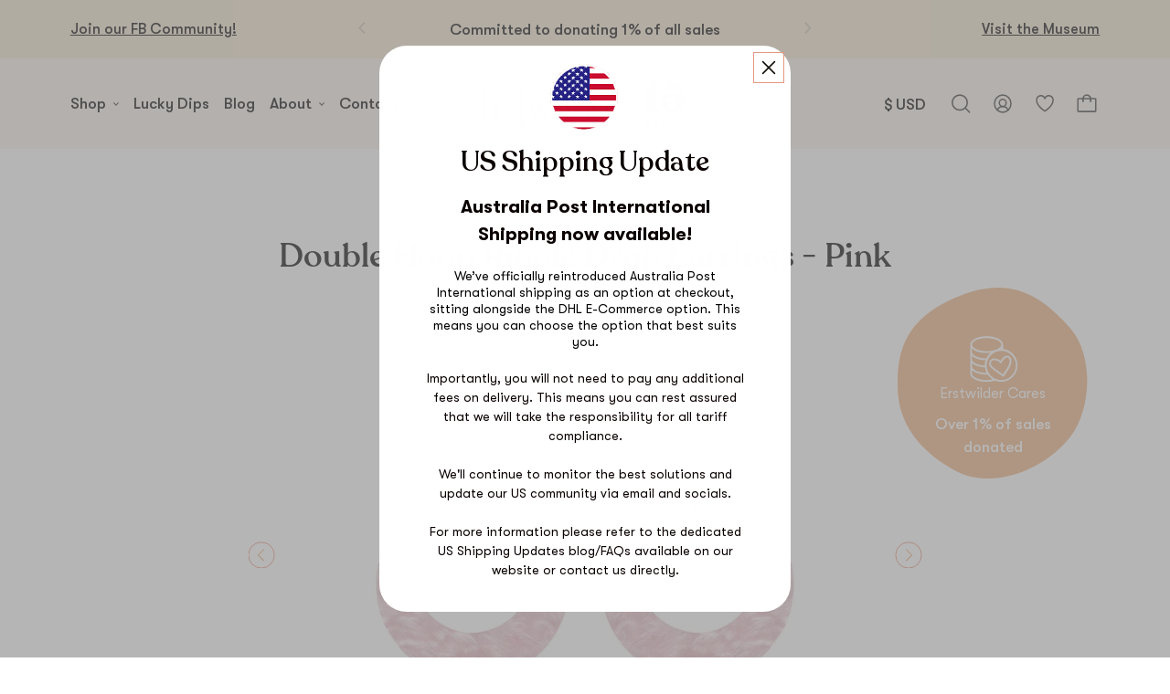

--- FILE ---
content_type: text/html; charset=utf-8
request_url: https://www.erstwilder.com/products/double-hoop-ripple-drop-earrings-pink
body_size: 66751
content:















<!DOCTYPE HTML>
<html class="js-unavailable" lang="en">
  <head>
    <script>
      fetch("/browsing_context_suggestions.json")
      .then(function(response) { return response.json(); })
      .then(function(data) {
        if(data) {
          window.browsing_context_suggestions = data;
        }
      });
    </script>
    <style>.c-product-image-carousel__slides {overflow: hidden;}</style>
    

<!--
  Copyright 2026 Process Creative

    Visit Us:
        Web - http://processcreative.com.au
  Instagram - http://instagram.com/process_creative
    Shopify - https://experts.shopify.com/process
-->
<meta charset="utf-8" />
<meta http-equiv="X-UA-Compatible" content="IE=edge" />
<meta name="viewport" content="width=device-width, initial-scale=1.0, maximum-scale=1.0, user-scalable=no" />


<link rel="canonical" href="https://www.erstwilder.com/products/double-hoop-ripple-drop-earrings-pink" />

<script src="https://code.jquery.com/jquery-3.6.0.min.js"></script><link rel="preconnect" href="//monorail-edge.shopifysvc.com" /><link rel="preconnect" href="//cdn.shopify.com" /><link rel="preconnect" href="//cdnjs.cloudflare.com" /><title>Double Hoop Ripple Drop Earrings - Pink
  
  
  
    &ndash; Erstwilder</title><meta name="description" content="Adopt a style that will stand out on any planet with our latest Double Hoop Essential drop earrings. Lightweight and made from a ravishing ripple pink resin, they&#39;re perfect for a pop of colour to compliment your favourite outfit or to pair with your favourite resin brooches or necklaces. 45mm x 45mm (H x W) &#39;Pick and " />
  <link rel="shortcut icon" href="//www.erstwilder.com/cdn/shop/files/Erstwilder_bird_logo_852065c9-0ba0-4ff6-8f5b-bbc0583695d2_32x32.png?v=1738574663" type="image/png" />

<script src="/services/javascripts/currencies.js" type="text/javascript"></script><link href="//www.erstwilder.com/cdn/shop/t/240/assets/layout.theme.css?v=16768456487843563831730791455" rel="stylesheet" type="text/css" media="all" />

  

  

  

  


<link href="//www.erstwilder.com/cdn/shop/t/240/assets/swiper@8.1.5-bundle.min.css?v=22204284446058525521692237903" rel="stylesheet" type="text/css" media="all" />
<link href="//www.erstwilder.com/cdn/shop/t/240/assets/_pikaday@1.8.2.min.css?v=122972740647364406701724233311" rel="stylesheet" type="text/css" media="all" />
<link href="//www.erstwilder.com/cdn/shop/t/240/assets/custom.css?v=130426235379654295571755779548" rel="stylesheet" type="text/css" media="all" />
<script type="text/javascript">
  window.Asset = "\/\/www.erstwilder.com\/cdn\/shop\/t\/240\/assets\/layout.theme.js?v=155616265267769721301755795158";

  window.Customer =null;

  window.Language = window.Language || {};
  window.Language.strings = window.Language.strings || {};

  window.Cart = window.Cart || {};
  window.Cart.data = window.Cart.data ||
{"note":null,"attributes":{},"original_total_price":0,"total_price":0,"total_discount":0,"total_weight":0.0,"item_count":0,"items":[],"requires_shipping":false,"currency":"AUD","items_subtotal_price":0,"cart_level_discount_applications":[],"checkout_charge_amount":0,"items_with_product": []};

  window.Currency = window.Currency || {};
  window.Currency.currency = "AUD";
  window.Currency.format = "${{amount}} AUD";
  window.Currency.convertedFormat = null;
</script>
<script type="text/javascript" data-language-strings>
  var a = function(k,v) {((window.Language=window.Language||{}).strings=window.Language.strings||{})[k]=v;};a("products.product.view_product","View");a("products.product.free","Free");a("products.product.add_to_cart","Add");a("products.product.add_to_cart_template","Add to bag");a("products.product.all_in_cart","All in Bag");a("products.product.cart_pending","Adding...");a("products.product.added_to_cart","Added");a("products.product.sold_out","Sold out");a("products.product.error","Unable to add product to bag");a("general.cart.add","Add");a("general.cart.adding","Adding!");a("rewards.points_count","You have {{points}} points");a("rewards.copy_code","Tap or click to copy");a("rewards.copy","Copy");a("rewards.copied","Copied!");a("rewards.unlock","Unlock");a("rewards.reveal","Claim");a("rewards.redeemed","Redeemed");a("rewards.activity","Points spent on {{reward}}");a("rewards.no_activity","No activity found, keep working towards your next reward!");a("rewards.spent","{{points}} Points");a("rewards.congrats","You\u0026#39;ve earned all the rewards!");</script>
<style data-shopify>:root {
    --announcement-promo-available: 0;
    --announcement-bar-available: 0;
    --announcement-promo-height: calc(var(--announcement-promo-available) * 64px);
    --announcement-bar-height: calc(var(--announcement-bar-available) * 116px);
  }
  @media only screen and (min-width: 375px) {
    :root {
      --announcement-promo-height: calc(var(--announcement-promo-available) * 52.8px);
    }
  }
  @media only screen and (min-width: 440px) {
    :root {
      --announcement-bar-height: calc(var(--announcement-bar-available) * 92px);
    }
  }
  @media only screen and (min-width: 750px) {
    :root {
      --announcement-bar-height: calc(var(--announcement-bar-available) * 76px);
    }
  }
  /* Product carousel start */
  .keen-slider{display:flex;-webkit-user-select:none;-moz-user-select:none;user-select:none;-webkit-touch-callout:none;-khtml-user-select:none;touch-action:pan-y;-webkit-tap-highlight-color:rgba(0,0,0,0)}.keen-slider,.keen-slider__slide{overflow:hidden;position:relative}.keen-slider__slide{width:100%;min-height:100%}.keen-slider[data-keen-slider-v]{flex-wrap:wrap}.keen-slider[data-keen-slider-v] .keen-slider__slide{width:100%}.keen-slider[data-keen-slider-moves] *{pointer-events:none}.o-product-thumbnail{display:flex;flex-direction:column;justify-content:space-between}.o-product-thumbnail.has-hover-image:hover .o-product-thumbnail__image{opacity:0}.o-product-thumbnail.has-hover-image:hover .o-product-thumbnail__hover-image{opacity:1}.o-product-thumbnail__image-container{display:block;margin-bottom:.4375rem}.o-product-thumbnail__title{margin-bottom:0;text-align:center}.o-product-thumbnail__title-container{display:block;margin-bottom:.375rem}.o-product-thumbnail__image-wrapper{position:relative}.o-product-thumbnail__image{opacity:1;transition:opacity .4s}.o-product-thumbnail__hover-image{opacity:0;transition:opacity .4s}.o-product-thumbnail__badge{display:block;text-align:center;color:#e4987f;margin:.5rem 0}.o-product-thumbnail__pricing{margin-bottom:0;color:#e4987f}.o-product-thumbnail__pricing-compare{color:#393939;opacity:.5}.o-product-thumbnail__pricing-container{display:block;margin-bottom:1rem;text-align:center}.o-product-thumbnail__pricing-compare{display:inline-block;color:rgba(0,0,0,.5);text-decoration:line-through;margin-right:.25rem}.o-product-thumbnail__button-wrapper{text-align:center}.o-product-thumbnail__button-wrapper.is-desktop{display:none}.is-thumbnail-cream .o-product-thumbnail__button,.is-thumbnail-white .o-product-thumbnail__button{color:#e4987f}@media only screen and (min-width:1100px){.o-product-thumbnail{position:relative;display:block}.o-product-thumbnail__button-wrapper{position:absolute;right:0;bottom:0}.o-product-thumbnail__button-wrapper.is-desktop{display:block}.o-product-thumbnail__button-wrapper.is-mobile{display:none}.o-product-thumbnail__button-label{max-width:4.6875rem}}@media only screen and (min-width:1650px){.o-product-thumbnail__image-wrapper{margin-bottom:1rem}.o-product-thumbnail__title-container{margin-bottom:.875rem}.o-product-thumbnail__button-label{max-width:6.125rem}}.c-products-carousel{padding:4.375rem 0;background-color:#fff}.c-products-carousel__title{padding:0 2.875rem;margin-bottom:1rem;text-align:center}.c-products-carousel__cta-container{padding:0 2.875rem;text-align:center;margin-bottom:1.25rem}.c-products-carousel__carousel,.c-products-carousel__carousel-container{position:relative}.c-products-carousel__carousel{display:flex;justify-content:center;overflow-x:auto}.c-products-carousel__carousel.is-initialised{justify-content:normal;overflow:hidden}.c-products-carousel__carousel.is-initialised.has-1-product{display:flex;justify-content:center;padding:0 2.875rem}.c-products-carousel__slide{flex-shrink:0;width:100%}.c-products-carousel__navigation{display:none;position:absolute;top:calc(50% - 4.0313rem);left:50%;transform:translate(-50%,-50%);justify-content:space-between;width:100%;padding:0 1.75rem;pointer-events:none;z-index:5}.is-initialised+.c-products-carousel__navigation{display:flex}.c-products-carousel__button{display:flex;justify-content:center;align-items:center;width:3rem;height:3rem;pointer-events:auto;cursor:pointer;border-radius:50%;background-color:hsla(0,0%,100%,.3)}.c-products-carousel__icon{width:.5625rem}.c-products-carousel__icon *{opacity:1}@media screen and (min-width:34.375rem){.c-products-carousel__slide{width:55.6%}}@media only screen and (min-width:750px){.c-products-carousel__slide{width:33.33%}}@media only screen and (min-width:1100px){.c-products-carousel{padding:4.6875rem min(6%,7.5rem) 6.3rem}.c-products-carousel__title{padding:0}.c-products-carousel__cta-container{padding:0;margin-bottom:1.3rem}.c-products-carousel__slide{width:25%;padding:0 .7031rem}.c-products-carousel__navigation{padding:0;top:calc(50% - 3.0313rem);width:calc(100% + 5rem)}.c-products-carousel__button{background-color:transparent;width:2rem;height:2rem}}@media only screen and (min-width:1650px){.c-products-carousel{padding:5rem min(6%,7.5rem) 12.6875rem}.c-products-carousel__inner{max-width:110rem;margin:0 auto}.c-products-carousel__title{margin-bottom:1.7188rem}.c-products-carousel__cta-container{margin-bottom:2.5938rem}.c-products-carousel__slide{padding:0 1.4063rem}.c-products-carousel__icon{width:.8125rem;height:1.35rem}}
  .c-promotion-carousel__inner{position:relative;z-index:1}
  .c-promotion-carousel__navigation{justify-content:space-between;width:100%;padding:0 1.75rem;pointer-events:none;z-index:5}
  .c-promotion-carousel__button{position:absolute;top:50%;transform:translateY(-50%);display:flex;justify-content:center;align-items:center;width:3rem;height:3rem;pointer-events:auto;cursor:pointer;border-radius:50%;background-color:hsla(0,0%,100%,.3);z-index:2}.c-promotion-carousel__button.is-previous{left:0}.c-promotion-carousel__button.is-next{right:0}.c-promotion-carousel__button[disabled]{display:none}
  /* Product carousel end */
  .o-product-thumbnail__imperfect-badge {
    display: flex;
    position: relative;
    z-index: 1;
    justify-content: center;
    align-items: center;
    text-transform: uppercase;
  }
  .o-product-thumbnail__imperfect-badge .badge__content {
    margin: 0;
    padding: 2px 6px;
    font-size: 15px;
    font-weight: 700;
    color: #e4987f;
    background-color: #f4e9d2;
    border-radius: 20px;
  }

  .o-product-thumbnail__imperfect-badge span:has(svg) {
    height: 11px;
    width: 11px;
    display: inline-block;
    margin-inline: 5px;
  }

  .o-product-thumbnail__imperfect-badge svg {
    color: currentColor;
    width: 100%;
    height: 100%;
    display: flex;
    margin-top: -1px;
    fill: currentColor;
  }

  @media only screen and (min-width: 450px) {
    .o-product-thumbnail__imperfect-badge .badge__content {
      font-size: 18px;
    }
  }</style><link rel="preload" as="style" href="//www.erstwilder.com/cdn/shop/t/240/assets/sections.header.css?v=168805798124016349121766315463" importance="high">

      <script>
      window.shopUrl = 'https://www.erstwilder.com';
      window.routes = {
        cart_add_url: '/cart/add',
        cart_change_url: '/cart/change',
        cart_update_url: '/cart/update',
        cart_url: '/cart',
        predictive_search_url: '/search/suggest',
      };
    </script>

    <script type="text/javascript" src="//www.erstwilder.com/cdn/shop/t/240/assets/search-form.js?v=177205451166496372401755779655" defer></script>
      
  <script>window.performance && window.performance.mark && window.performance.mark('shopify.content_for_header.start');</script><meta name="google-site-verification" content="WY4R7P-kf1HPxupWlsJYvFW4C1OffQTwCIRno5ANTT4">
<meta id="shopify-digital-wallet" name="shopify-digital-wallet" content="/8946582/digital_wallets/dialog">
<meta name="shopify-checkout-api-token" content="2f49a2c71e432511da2d5bb25f3de8a7">
<meta id="in-context-paypal-metadata" data-shop-id="8946582" data-venmo-supported="false" data-environment="production" data-locale="en_US" data-paypal-v4="true" data-currency="AUD">
<link rel="alternate" type="application/json+oembed" href="https://www.erstwilder.com/products/double-hoop-ripple-drop-earrings-pink.oembed">
<script async="async" src="/checkouts/internal/preloads.js?locale=en-AU"></script>
<link rel="preconnect" href="https://shop.app" crossorigin="anonymous">
<script async="async" src="https://shop.app/checkouts/internal/preloads.js?locale=en-AU&shop_id=8946582" crossorigin="anonymous"></script>
<script id="apple-pay-shop-capabilities" type="application/json">{"shopId":8946582,"countryCode":"AU","currencyCode":"AUD","merchantCapabilities":["supports3DS"],"merchantId":"gid:\/\/shopify\/Shop\/8946582","merchantName":"Erstwilder","requiredBillingContactFields":["postalAddress","email","phone"],"requiredShippingContactFields":["postalAddress","email","phone"],"shippingType":"shipping","supportedNetworks":["visa","masterCard","amex","jcb"],"total":{"type":"pending","label":"Erstwilder","amount":"1.00"},"shopifyPaymentsEnabled":true,"supportsSubscriptions":true}</script>
<script id="shopify-features" type="application/json">{"accessToken":"2f49a2c71e432511da2d5bb25f3de8a7","betas":["rich-media-storefront-analytics"],"domain":"www.erstwilder.com","predictiveSearch":true,"shopId":8946582,"locale":"en"}</script>
<script>var Shopify = Shopify || {};
Shopify.shop = "erst-wilder.myshopify.com";
Shopify.locale = "en";
Shopify.currency = {"active":"AUD","rate":"1.0"};
Shopify.country = "AU";
Shopify.theme = {"name":"shop-erstwilder\/main","id":133051089095,"schema_name":"Process Creative","schema_version":"2.0.0","theme_store_id":null,"role":"main"};
Shopify.theme.handle = "null";
Shopify.theme.style = {"id":null,"handle":null};
Shopify.cdnHost = "www.erstwilder.com/cdn";
Shopify.routes = Shopify.routes || {};
Shopify.routes.root = "/";</script>
<script type="module">!function(o){(o.Shopify=o.Shopify||{}).modules=!0}(window);</script>
<script>!function(o){function n(){var o=[];function n(){o.push(Array.prototype.slice.apply(arguments))}return n.q=o,n}var t=o.Shopify=o.Shopify||{};t.loadFeatures=n(),t.autoloadFeatures=n()}(window);</script>
<script>
  window.ShopifyPay = window.ShopifyPay || {};
  window.ShopifyPay.apiHost = "shop.app\/pay";
  window.ShopifyPay.redirectState = null;
</script>
<script id="shop-js-analytics" type="application/json">{"pageType":"product"}</script>
<script defer="defer" async type="module" src="//www.erstwilder.com/cdn/shopifycloud/shop-js/modules/v2/client.init-shop-cart-sync_C5BV16lS.en.esm.js"></script>
<script defer="defer" async type="module" src="//www.erstwilder.com/cdn/shopifycloud/shop-js/modules/v2/chunk.common_CygWptCX.esm.js"></script>
<script type="module">
  await import("//www.erstwilder.com/cdn/shopifycloud/shop-js/modules/v2/client.init-shop-cart-sync_C5BV16lS.en.esm.js");
await import("//www.erstwilder.com/cdn/shopifycloud/shop-js/modules/v2/chunk.common_CygWptCX.esm.js");

  window.Shopify.SignInWithShop?.initShopCartSync?.({"fedCMEnabled":true,"windoidEnabled":true});

</script>
<script>
  window.Shopify = window.Shopify || {};
  if (!window.Shopify.featureAssets) window.Shopify.featureAssets = {};
  window.Shopify.featureAssets['shop-js'] = {"shop-cart-sync":["modules/v2/client.shop-cart-sync_ZFArdW7E.en.esm.js","modules/v2/chunk.common_CygWptCX.esm.js"],"init-fed-cm":["modules/v2/client.init-fed-cm_CmiC4vf6.en.esm.js","modules/v2/chunk.common_CygWptCX.esm.js"],"shop-button":["modules/v2/client.shop-button_tlx5R9nI.en.esm.js","modules/v2/chunk.common_CygWptCX.esm.js"],"shop-cash-offers":["modules/v2/client.shop-cash-offers_DOA2yAJr.en.esm.js","modules/v2/chunk.common_CygWptCX.esm.js","modules/v2/chunk.modal_D71HUcav.esm.js"],"init-windoid":["modules/v2/client.init-windoid_sURxWdc1.en.esm.js","modules/v2/chunk.common_CygWptCX.esm.js"],"shop-toast-manager":["modules/v2/client.shop-toast-manager_ClPi3nE9.en.esm.js","modules/v2/chunk.common_CygWptCX.esm.js"],"init-shop-email-lookup-coordinator":["modules/v2/client.init-shop-email-lookup-coordinator_B8hsDcYM.en.esm.js","modules/v2/chunk.common_CygWptCX.esm.js"],"init-shop-cart-sync":["modules/v2/client.init-shop-cart-sync_C5BV16lS.en.esm.js","modules/v2/chunk.common_CygWptCX.esm.js"],"avatar":["modules/v2/client.avatar_BTnouDA3.en.esm.js"],"pay-button":["modules/v2/client.pay-button_FdsNuTd3.en.esm.js","modules/v2/chunk.common_CygWptCX.esm.js"],"init-customer-accounts":["modules/v2/client.init-customer-accounts_DxDtT_ad.en.esm.js","modules/v2/client.shop-login-button_C5VAVYt1.en.esm.js","modules/v2/chunk.common_CygWptCX.esm.js","modules/v2/chunk.modal_D71HUcav.esm.js"],"init-shop-for-new-customer-accounts":["modules/v2/client.init-shop-for-new-customer-accounts_ChsxoAhi.en.esm.js","modules/v2/client.shop-login-button_C5VAVYt1.en.esm.js","modules/v2/chunk.common_CygWptCX.esm.js","modules/v2/chunk.modal_D71HUcav.esm.js"],"shop-login-button":["modules/v2/client.shop-login-button_C5VAVYt1.en.esm.js","modules/v2/chunk.common_CygWptCX.esm.js","modules/v2/chunk.modal_D71HUcav.esm.js"],"init-customer-accounts-sign-up":["modules/v2/client.init-customer-accounts-sign-up_CPSyQ0Tj.en.esm.js","modules/v2/client.shop-login-button_C5VAVYt1.en.esm.js","modules/v2/chunk.common_CygWptCX.esm.js","modules/v2/chunk.modal_D71HUcav.esm.js"],"shop-follow-button":["modules/v2/client.shop-follow-button_Cva4Ekp9.en.esm.js","modules/v2/chunk.common_CygWptCX.esm.js","modules/v2/chunk.modal_D71HUcav.esm.js"],"checkout-modal":["modules/v2/client.checkout-modal_BPM8l0SH.en.esm.js","modules/v2/chunk.common_CygWptCX.esm.js","modules/v2/chunk.modal_D71HUcav.esm.js"],"lead-capture":["modules/v2/client.lead-capture_Bi8yE_yS.en.esm.js","modules/v2/chunk.common_CygWptCX.esm.js","modules/v2/chunk.modal_D71HUcav.esm.js"],"shop-login":["modules/v2/client.shop-login_D6lNrXab.en.esm.js","modules/v2/chunk.common_CygWptCX.esm.js","modules/v2/chunk.modal_D71HUcav.esm.js"],"payment-terms":["modules/v2/client.payment-terms_CZxnsJam.en.esm.js","modules/v2/chunk.common_CygWptCX.esm.js","modules/v2/chunk.modal_D71HUcav.esm.js"]};
</script>
<script>(function() {
  var isLoaded = false;
  function asyncLoad() {
    if (isLoaded) return;
    isLoaded = true;
    var urls = ["https:\/\/s3.amazonaws.com\/jstags\/1745-881755b6eb7b.js?shop=erst-wilder.myshopify.com","https:\/\/scripttags.justuno.com\/shopify_justuno_8946582_95426.js?shop=erst-wilder.myshopify.com","https:\/\/assets.smartwishlist.webmarked.net\/static\/v6\/smartwishlist2.js?shop=erst-wilder.myshopify.com","https:\/\/www.orderlogicapp.com\/embedded_js\/production_base.js?1612999527\u0026shop=erst-wilder.myshopify.com","https:\/\/js.smile.io\/v1\/smile-shopify.js?shop=erst-wilder.myshopify.com","https:\/\/config.gorgias.chat\/bundle-loader\/01GYCC0VSAWNVN4DTBJ1E36JMH?source=shopify1click\u0026shop=erst-wilder.myshopify.com","https:\/\/s3.eu-west-1.amazonaws.com\/production-klarna-il-shopify-osm\/a6c5e37d3b587ca7438f15aa90b429b47085a035\/erst-wilder.myshopify.com-1708601001464.js?shop=erst-wilder.myshopify.com","https:\/\/storage.nfcube.com\/instafeed-5db434f5ba66c05d41b62c30298b5e08.js?shop=erst-wilder.myshopify.com","https:\/\/na.shgcdn3.com\/pixel-collector.js?shop=erst-wilder.myshopify.com","https:\/\/cdn.9gtb.com\/loader.js?g_cvt_id=bf537c26-99b6-4f70-ac4c-cd6d7a362d4e\u0026shop=erst-wilder.myshopify.com"];
    for (var i = 0; i < urls.length; i++) {
      var s = document.createElement('script');
      s.type = 'text/javascript';
      s.async = true;
      s.src = urls[i];
      var x = document.getElementsByTagName('script')[0];
      x.parentNode.insertBefore(s, x);
    }
  };
  if(window.attachEvent) {
    window.attachEvent('onload', asyncLoad);
  } else {
    window.addEventListener('load', asyncLoad, false);
  }
})();</script>
<script id="__st">var __st={"a":8946582,"offset":39600,"reqid":"b07ff8b2-5a24-47af-a786-f4d51877af79-1768629667","pageurl":"www.erstwilder.com\/products\/double-hoop-ripple-drop-earrings-pink","u":"4493b41af93f","p":"product","rtyp":"product","rid":7703218913479};</script>
<script>window.ShopifyPaypalV4VisibilityTracking = true;</script>
<script id="captcha-bootstrap">!function(){'use strict';const t='contact',e='account',n='new_comment',o=[[t,t],['blogs',n],['comments',n],[t,'customer']],c=[[e,'customer_login'],[e,'guest_login'],[e,'recover_customer_password'],[e,'create_customer']],r=t=>t.map((([t,e])=>`form[action*='/${t}']:not([data-nocaptcha='true']) input[name='form_type'][value='${e}']`)).join(','),a=t=>()=>t?[...document.querySelectorAll(t)].map((t=>t.form)):[];function s(){const t=[...o],e=r(t);return a(e)}const i='password',u='form_key',d=['recaptcha-v3-token','g-recaptcha-response','h-captcha-response',i],f=()=>{try{return window.sessionStorage}catch{return}},m='__shopify_v',_=t=>t.elements[u];function p(t,e,n=!1){try{const o=window.sessionStorage,c=JSON.parse(o.getItem(e)),{data:r}=function(t){const{data:e,action:n}=t;return t[m]||n?{data:e,action:n}:{data:t,action:n}}(c);for(const[e,n]of Object.entries(r))t.elements[e]&&(t.elements[e].value=n);n&&o.removeItem(e)}catch(o){console.error('form repopulation failed',{error:o})}}const l='form_type',E='cptcha';function T(t){t.dataset[E]=!0}const w=window,h=w.document,L='Shopify',v='ce_forms',y='captcha';let A=!1;((t,e)=>{const n=(g='f06e6c50-85a8-45c8-87d0-21a2b65856fe',I='https://cdn.shopify.com/shopifycloud/storefront-forms-hcaptcha/ce_storefront_forms_captcha_hcaptcha.v1.5.2.iife.js',D={infoText:'Protected by hCaptcha',privacyText:'Privacy',termsText:'Terms'},(t,e,n)=>{const o=w[L][v],c=o.bindForm;if(c)return c(t,g,e,D).then(n);var r;o.q.push([[t,g,e,D],n]),r=I,A||(h.body.append(Object.assign(h.createElement('script'),{id:'captcha-provider',async:!0,src:r})),A=!0)});var g,I,D;w[L]=w[L]||{},w[L][v]=w[L][v]||{},w[L][v].q=[],w[L][y]=w[L][y]||{},w[L][y].protect=function(t,e){n(t,void 0,e),T(t)},Object.freeze(w[L][y]),function(t,e,n,w,h,L){const[v,y,A,g]=function(t,e,n){const i=e?o:[],u=t?c:[],d=[...i,...u],f=r(d),m=r(i),_=r(d.filter((([t,e])=>n.includes(e))));return[a(f),a(m),a(_),s()]}(w,h,L),I=t=>{const e=t.target;return e instanceof HTMLFormElement?e:e&&e.form},D=t=>v().includes(t);t.addEventListener('submit',(t=>{const e=I(t);if(!e)return;const n=D(e)&&!e.dataset.hcaptchaBound&&!e.dataset.recaptchaBound,o=_(e),c=g().includes(e)&&(!o||!o.value);(n||c)&&t.preventDefault(),c&&!n&&(function(t){try{if(!f())return;!function(t){const e=f();if(!e)return;const n=_(t);if(!n)return;const o=n.value;o&&e.removeItem(o)}(t);const e=Array.from(Array(32),(()=>Math.random().toString(36)[2])).join('');!function(t,e){_(t)||t.append(Object.assign(document.createElement('input'),{type:'hidden',name:u})),t.elements[u].value=e}(t,e),function(t,e){const n=f();if(!n)return;const o=[...t.querySelectorAll(`input[type='${i}']`)].map((({name:t})=>t)),c=[...d,...o],r={};for(const[a,s]of new FormData(t).entries())c.includes(a)||(r[a]=s);n.setItem(e,JSON.stringify({[m]:1,action:t.action,data:r}))}(t,e)}catch(e){console.error('failed to persist form',e)}}(e),e.submit())}));const S=(t,e)=>{t&&!t.dataset[E]&&(n(t,e.some((e=>e===t))),T(t))};for(const o of['focusin','change'])t.addEventListener(o,(t=>{const e=I(t);D(e)&&S(e,y())}));const B=e.get('form_key'),M=e.get(l),P=B&&M;t.addEventListener('DOMContentLoaded',(()=>{const t=y();if(P)for(const e of t)e.elements[l].value===M&&p(e,B);[...new Set([...A(),...v().filter((t=>'true'===t.dataset.shopifyCaptcha))])].forEach((e=>S(e,t)))}))}(h,new URLSearchParams(w.location.search),n,t,e,['guest_login'])})(!0,!0)}();</script>
<script integrity="sha256-4kQ18oKyAcykRKYeNunJcIwy7WH5gtpwJnB7kiuLZ1E=" data-source-attribution="shopify.loadfeatures" defer="defer" src="//www.erstwilder.com/cdn/shopifycloud/storefront/assets/storefront/load_feature-a0a9edcb.js" crossorigin="anonymous"></script>
<script crossorigin="anonymous" defer="defer" src="//www.erstwilder.com/cdn/shopifycloud/storefront/assets/shopify_pay/storefront-65b4c6d7.js?v=20250812"></script>
<script data-source-attribution="shopify.dynamic_checkout.dynamic.init">var Shopify=Shopify||{};Shopify.PaymentButton=Shopify.PaymentButton||{isStorefrontPortableWallets:!0,init:function(){window.Shopify.PaymentButton.init=function(){};var t=document.createElement("script");t.src="https://www.erstwilder.com/cdn/shopifycloud/portable-wallets/latest/portable-wallets.en.js",t.type="module",document.head.appendChild(t)}};
</script>
<script data-source-attribution="shopify.dynamic_checkout.buyer_consent">
  function portableWalletsHideBuyerConsent(e){var t=document.getElementById("shopify-buyer-consent"),n=document.getElementById("shopify-subscription-policy-button");t&&n&&(t.classList.add("hidden"),t.setAttribute("aria-hidden","true"),n.removeEventListener("click",e))}function portableWalletsShowBuyerConsent(e){var t=document.getElementById("shopify-buyer-consent"),n=document.getElementById("shopify-subscription-policy-button");t&&n&&(t.classList.remove("hidden"),t.removeAttribute("aria-hidden"),n.addEventListener("click",e))}window.Shopify?.PaymentButton&&(window.Shopify.PaymentButton.hideBuyerConsent=portableWalletsHideBuyerConsent,window.Shopify.PaymentButton.showBuyerConsent=portableWalletsShowBuyerConsent);
</script>
<script data-source-attribution="shopify.dynamic_checkout.cart.bootstrap">document.addEventListener("DOMContentLoaded",(function(){function t(){return document.querySelector("shopify-accelerated-checkout-cart, shopify-accelerated-checkout")}if(t())Shopify.PaymentButton.init();else{new MutationObserver((function(e,n){t()&&(Shopify.PaymentButton.init(),n.disconnect())})).observe(document.body,{childList:!0,subtree:!0})}}));
</script>
<script id='scb4127' type='text/javascript' async='' src='https://www.erstwilder.com/cdn/shopifycloud/privacy-banner/storefront-banner.js'></script><link id="shopify-accelerated-checkout-styles" rel="stylesheet" media="screen" href="https://www.erstwilder.com/cdn/shopifycloud/portable-wallets/latest/accelerated-checkout-backwards-compat.css" crossorigin="anonymous">
<style id="shopify-accelerated-checkout-cart">
        #shopify-buyer-consent {
  margin-top: 1em;
  display: inline-block;
  width: 100%;
}

#shopify-buyer-consent.hidden {
  display: none;
}

#shopify-subscription-policy-button {
  background: none;
  border: none;
  padding: 0;
  text-decoration: underline;
  font-size: inherit;
  cursor: pointer;
}

#shopify-subscription-policy-button::before {
  box-shadow: none;
}

      </style>

<script>window.performance && window.performance.mark && window.performance.mark('shopify.content_for_header.end');</script>
  





  <script type="text/javascript">
    
      window.__shgMoneyFormat = window.__shgMoneyFormat || {"AUD":{"currency":"AUD","currency_symbol":"$","currency_symbol_location":"left","decimal_places":2,"decimal_separator":".","thousands_separator":","}};
    
    window.__shgCurrentCurrencyCode = window.__shgCurrentCurrencyCode || {
      currency: "AUD",
      currency_symbol: "$",
      decimal_separator: ".",
      thousands_separator: ",",
      decimal_places: 2,
      currency_symbol_location: "left"
    };
  </script>



    
  	
    
    <script src="//www.erstwilder.com/cdn/shop/t/240/assets/magic360.js?v=25530897610311059251676595449" type="text/javascript"></script>
    <link href="//www.erstwilder.com/cdn/shop/t/240/assets/magic360.css?v=175099702515060672731676595447" rel="stylesheet" type="text/css" media="all" />
    <link href="//www.erstwilder.com/cdn/shop/t/240/assets/magic360.additional.css?v=53365222122825729131676595449" rel="stylesheet" type="text/css" media="all" />
    <script type="text/javascript">
    Magic360.options = {
        'spin':'drag',
        'speed':50,
        'mousewheel-step':1,
        'autospin-speed':4000,
        'autospin-direction':'clockwise',
        'smoothing':true,
        'autospin':'once',
        'autospin-start':'load,hover',
        'autospin-stop':'click',
        'initialize-on':'load',
        'rows':1,
        'columns':36,
        'magnify':true,
        'fullscreen':true,
        'magnifier-width':'60%',
        'magnifier-shape':'inner',
        'start-column':1,
        'start-row':'auto',
        'loop-column':true,
        'loop-row':false,
        'hint':true
    }
    Magic360.lang = {
        'loading-text':'Loading...',
        'fullscreen-loading-text':'Loading large spin...',
        'hint-text':'Drag to spin',
        'mobile-hint-text':'Swipe to spin',
    }
    </script>
    

      
    
    

<script type="text/javascript">
  
    window.SHG_CUSTOMER = null;
  
</script>







  
    
        <script src="https://cdn.lrkt-in.com/LogRocket.min.js" crossorigin="anonymous"></script>
        <script>window.LogRocket && window.LogRocket.init('j9mhta/ew-main');</script>
    
    <script>
      if (!window.Currency) window.Currency = {};

      if (!window.Currency.convert) {
        // Mock conversion (does nothing)
        window.Currency.convert = function(amount, from, to) {
          console.warn('Currency.convert called, but no logic defined. Returning original value.');
          return amount;
        };
      }
    </script>
  <!-- BEGIN app block: shopify://apps/orderlogic-min-max-limits/blocks/orderlogic/02463cc1-4876-4a68-8865-248003957801 --><script>
  DEBUG_KEY = "__olDebug";
  var ol_cachebuster = "202502190343";

  if (typeof olCreateStorage == 'undefined') {
    var olCreateStorage = function (name, value) {
      localStorage.setItem(name, JSON.stringify(value));
    };
  }

  if (typeof olReadStorage == 'undefined') {
    var olReadStorage = function (name) {
      return JSON.parse(localStorage.getItem(name));
    };
  }

  if (typeof ol_hostname == 'undefined') {
    var ol_hostname = 'www.orderlogicapp.com';
    var ol_debug = olReadStorage(DEBUG_KEY);
    if (window.location.search.replace("?", "").substring(0, 7) == 'olDebug') {
      ol_debug = window.location.search.replace("?olDebug=", "");
      if (ol_debug == 'false') ol_debug = false;
      olCreateStorage(DEBUG_KEY, ol_debug);
    }
  }

  if (( typeof ol_cachebuster != 'undefined') || (ol_debug)) {
    if (typeof ol_script == 'undefined') {
      var ol_script = document.createElement('script');
      ol_script.type = 'text/javascript';
      ol_script.async = true;
      ol_script.src = "https://" + (ol_debug ? 'dev.orderlogicapp.com' : ol_hostname) + "/embedded_js/store.js?" + ol_cachebuster;
      document.head.appendChild(ol_script);
    }
  }

  

  olProductData = { 
  }

  
  olProductDataDcb = {
    productId: 7703218913479,
    handle: "double-hoop-ripple-drop-earrings-pink",
    tags: [
      
      "2023Jul",
      
      "2023Jul1",
      
      "2023Jul1ee",
      
      "black friday",
      
      "BLACKFRIDAY23",
      
      "color-pink",
      
      "drop",
      
      "essentials",
      
      "fomo-ignore",
      
      "hoop",
      
      "Mission to the Moon",
      
      "Mission to the Moon(embargo)",
      
      "Out Of Stock",
      
      "pink",
      
      "ripple",
      
      "shape-hoop",
      
      "style-ripple",
      
    ]
  }
  
</script>


<!-- END app block --><!-- BEGIN app block: shopify://apps/judge-me-reviews/blocks/judgeme_core/61ccd3b1-a9f2-4160-9fe9-4fec8413e5d8 --><!-- Start of Judge.me Core -->






<link rel="dns-prefetch" href="https://cdnwidget.judge.me">
<link rel="dns-prefetch" href="https://cdn.judge.me">
<link rel="dns-prefetch" href="https://cdn1.judge.me">
<link rel="dns-prefetch" href="https://api.judge.me">

<script data-cfasync='false' class='jdgm-settings-script'>window.jdgmSettings={"pagination":5,"disable_web_reviews":true,"badge_no_review_text":"No reviews","badge_n_reviews_text":"{{ n }} review/reviews","badge_star_color":"#EDB381","hide_badge_preview_if_no_reviews":true,"badge_hide_text":false,"enforce_center_preview_badge":false,"widget_title":"What Erstwildians Have to Say...","widget_open_form_text":"Write a review","widget_close_form_text":"Cancel review","widget_refresh_page_text":"Refresh page","widget_summary_text":"Based on {{ number_of_reviews }} review/reviews","widget_no_review_text":"Be the first to review!","widget_name_field_text":"NAME","widget_verified_name_field_text":"VERIFIED NAME (PUBLIC)","widget_name_placeholder_text":"Display name","widget_required_field_error_text":"This field is required.","widget_email_field_text":"EMAIL","widget_verified_email_field_text":"VERIFIED EMAIL (PRIVATE, CAN NOT BE EDITED)","widget_email_placeholder_text":"Your email address","widget_email_field_error_text":"Please enter a valid email address.","widget_rating_field_text":"RATING","widget_review_title_field_text":"REVIEW TITLE","widget_review_title_placeholder_text":"Give your review a title!","widget_review_body_field_text":"REVIEW","widget_review_body_placeholder_text":"Tell us all about it!","widget_pictures_field_text":"PICTURE (OPTIONAL)","widget_submit_review_text":"SUBMIT REVIEW","widget_submit_verified_review_text":"SUBMIT VERIFIED REVIEW","widget_submit_success_msg_with_auto_publish":"Thanks for your review! Please refresh the page in a few moments to see your review.","widget_submit_success_msg_no_auto_publish":"Thanks for your review! It will be published soon, once the team at HQ have had a chance to read it!","widget_show_default_reviews_out_of_total_text":"Showing {{ n_reviews_shown }} out of {{ n_reviews }} reviews.","widget_show_all_link_text":"Show all","widget_show_less_link_text":"Show less","widget_author_said_text":"{{ reviewer_name }} said:","widget_days_text":"{{ n }} days ago","widget_weeks_text":"{{ n }} week/weeks ago","widget_months_text":"{{ n }} month/months ago","widget_years_text":"{{ n }} year/years ago","widget_yesterday_text":"Yesterday","widget_today_text":"Today","widget_replied_text":"\u003e\u003e {{ shop_name }} replied:","widget_read_more_text":"Read more","widget_reviewer_name_as_initial":"last_initial","widget_rating_filter_color":"#f37b90","widget_rating_filter_see_all_text":"See them all!","widget_sorting_most_recent_text":"Most Recent","widget_sorting_highest_rating_text":"Highest Rating","widget_sorting_lowest_rating_text":"Lowest Rating","widget_sorting_with_pictures_text":"Only Pictures","widget_sorting_most_helpful_text":"Most Helpful","widget_open_question_form_text":"Ask a question","widget_reviews_subtab_text":"Reviews","widget_questions_subtab_text":"Questions","widget_question_label_text":"Question","widget_answer_label_text":"Answer","widget_question_placeholder_text":"Write your question here","widget_submit_question_text":"Submit Question","widget_question_submit_success_text":"Thank you for your question! We will notify you once it gets answered.","widget_star_color":"#EDB381","verified_badge_text":"VERIFIED","verified_badge_bg_color":"#72c7a8","verified_badge_text_color":"#ffffff","verified_badge_placement":"left-of-reviewer-name","widget_review_max_height":3,"widget_hide_border":false,"widget_social_share":false,"widget_thumb":false,"widget_review_location_show":true,"widget_location_format":"country_iso_code","all_reviews_include_out_of_store_products":false,"all_reviews_out_of_store_text":"(out of store)","all_reviews_pagination":100,"all_reviews_product_name_prefix_text":"about","enable_review_pictures":true,"enable_question_anwser":false,"widget_theme":"","review_date_format":"mm/dd/yyyy","default_sort_method":"most-recent","widget_product_reviews_subtab_text":"Product Reviews","widget_shop_reviews_subtab_text":"Shop Reviews","widget_other_products_reviews_text":"Reviews for other products","widget_store_reviews_subtab_text":"Store reviews","widget_no_store_reviews_text":"This store hasn't received any reviews yet","widget_web_restriction_product_reviews_text":"This product hasn't received any reviews yet","widget_no_items_text":"No items found","widget_show_more_text":"Show more","widget_write_a_store_review_text":"Write a Store Review","widget_other_languages_heading":"Reviews in Other Languages","widget_translate_review_text":"Translate review to {{ language }}","widget_translating_review_text":"Translating...","widget_show_original_translation_text":"Show original ({{ language }})","widget_translate_review_failed_text":"Review couldn't be translated.","widget_translate_review_retry_text":"Retry","widget_translate_review_try_again_later_text":"Try again later","show_product_url_for_grouped_product":false,"widget_sorting_pictures_first_text":"Pictures First","show_pictures_on_all_rev_page_mobile":false,"show_pictures_on_all_rev_page_desktop":false,"floating_tab_hide_mobile_install_preference":false,"floating_tab_button_name":"★ Reviews","floating_tab_title":"Let customers speak for us","floating_tab_button_color":"","floating_tab_button_background_color":"","floating_tab_url":"","floating_tab_url_enabled":false,"floating_tab_tab_style":"text","all_reviews_text_badge_text":"Customers rate us {{ shop.metafields.judgeme.all_reviews_rating | round: 1 }}/5 based on {{ shop.metafields.judgeme.all_reviews_count }} reviews.","all_reviews_text_badge_text_branded_style":"{{ shop.metafields.judgeme.all_reviews_rating | round: 1 }} out of 5 stars based on {{ shop.metafields.judgeme.all_reviews_count }} reviews","is_all_reviews_text_badge_a_link":false,"show_stars_for_all_reviews_text_badge":false,"all_reviews_text_badge_url":"","all_reviews_text_style":"text","all_reviews_text_color_style":"judgeme_brand_color","all_reviews_text_color":"#108474","all_reviews_text_show_jm_brand":true,"featured_carousel_show_header":false,"featured_carousel_title":"WHAT ERSTWILDIANS SAY","testimonials_carousel_title":"Customers are saying","videos_carousel_title":"Real customer stories","cards_carousel_title":"Customers are saying","featured_carousel_count_text":" {{ n }} reviews","featured_carousel_add_link_to_all_reviews_page":true,"featured_carousel_url":"","featured_carousel_show_images":true,"featured_carousel_autoslide_interval":5,"featured_carousel_arrows_on_the_sides":false,"featured_carousel_height":400,"featured_carousel_width":100,"featured_carousel_image_size":0,"featured_carousel_image_height":250,"featured_carousel_arrow_color":"#eeeeee","verified_count_badge_style":"vintage","verified_count_badge_orientation":"horizontal","verified_count_badge_color_style":"judgeme_brand_color","verified_count_badge_color":"#108474","is_verified_count_badge_a_link":false,"verified_count_badge_url":"","verified_count_badge_show_jm_brand":true,"widget_rating_preset_default":5,"widget_first_sub_tab":"product-reviews","widget_show_histogram":true,"widget_histogram_use_custom_color":true,"widget_pagination_use_custom_color":false,"widget_star_use_custom_color":true,"widget_verified_badge_use_custom_color":true,"widget_write_review_use_custom_color":false,"picture_reminder_submit_button":"Upload Pictures","enable_review_videos":false,"mute_video_by_default":false,"widget_sorting_videos_first_text":"Videos First","widget_review_pending_text":"Pending","featured_carousel_items_for_large_screen":3,"social_share_options_order":"Facebook,Twitter","remove_microdata_snippet":true,"disable_json_ld":false,"enable_json_ld_products":false,"preview_badge_show_question_text":false,"preview_badge_no_question_text":"No questions","preview_badge_n_question_text":"{{ number_of_questions }} question/questions","qa_badge_show_icon":false,"qa_badge_position":"same-row","remove_judgeme_branding":true,"widget_add_search_bar":false,"widget_search_bar_placeholder":"Search","widget_sorting_verified_only_text":"Verified only","featured_carousel_theme":"default","featured_carousel_show_rating":true,"featured_carousel_show_title":true,"featured_carousel_show_body":true,"featured_carousel_show_date":false,"featured_carousel_show_reviewer":true,"featured_carousel_show_product":false,"featured_carousel_header_background_color":"#108474","featured_carousel_header_text_color":"#ffffff","featured_carousel_name_product_separator":"reviewed","featured_carousel_full_star_background":"#108474","featured_carousel_empty_star_background":"#dadada","featured_carousel_vertical_theme_background":"#f9fafb","featured_carousel_verified_badge_enable":false,"featured_carousel_verified_badge_color":"#108474","featured_carousel_border_style":"round","featured_carousel_review_line_length_limit":3,"featured_carousel_more_reviews_button_text":"Read more reviews","featured_carousel_view_product_button_text":"View product","all_reviews_page_load_reviews_on":"scroll","all_reviews_page_load_more_text":"Load More Reviews","disable_fb_tab_reviews":false,"enable_ajax_cdn_cache":false,"widget_public_name_text":"displayed publicly like","default_reviewer_name":"John Smith","default_reviewer_name_has_non_latin":true,"widget_reviewer_anonymous":"Anonymous","medals_widget_title":"Judge.me Review Medals","medals_widget_background_color":"#f9fafb","medals_widget_position":"footer_all_pages","medals_widget_border_color":"#f9fafb","medals_widget_verified_text_position":"left","medals_widget_use_monochromatic_version":false,"medals_widget_elements_color":"#108474","show_reviewer_avatar":true,"widget_invalid_yt_video_url_error_text":"Not a YouTube video URL","widget_max_length_field_error_text":"Please enter no more than {0} characters.","widget_show_country_flag":false,"widget_show_collected_via_shop_app":true,"widget_verified_by_shop_badge_style":"light","widget_verified_by_shop_text":"Verified by Shop","widget_show_photo_gallery":false,"widget_load_with_code_splitting":true,"widget_ugc_install_preference":false,"widget_ugc_title":"Made by us, Shared by you","widget_ugc_subtitle":"Tag us to see your picture featured in our page","widget_ugc_arrows_color":"#ffffff","widget_ugc_primary_button_text":"Buy Now","widget_ugc_primary_button_background_color":"#108474","widget_ugc_primary_button_text_color":"#ffffff","widget_ugc_primary_button_border_width":"0","widget_ugc_primary_button_border_style":"none","widget_ugc_primary_button_border_color":"#108474","widget_ugc_primary_button_border_radius":"25","widget_ugc_secondary_button_text":"Load More","widget_ugc_secondary_button_background_color":"#ffffff","widget_ugc_secondary_button_text_color":"#108474","widget_ugc_secondary_button_border_width":"2","widget_ugc_secondary_button_border_style":"solid","widget_ugc_secondary_button_border_color":"#108474","widget_ugc_secondary_button_border_radius":"25","widget_ugc_reviews_button_text":"View Reviews","widget_ugc_reviews_button_background_color":"#ffffff","widget_ugc_reviews_button_text_color":"#108474","widget_ugc_reviews_button_border_width":"2","widget_ugc_reviews_button_border_style":"solid","widget_ugc_reviews_button_border_color":"#108474","widget_ugc_reviews_button_border_radius":"25","widget_ugc_reviews_button_link_to":"judgeme-reviews-page","widget_ugc_show_post_date":true,"widget_ugc_max_width":"800","widget_rating_metafield_value_type":true,"widget_primary_color":"#EDB381","widget_enable_secondary_color":false,"widget_secondary_color":"#edf5f5","widget_summary_average_rating_text":"{{ average_rating }} out of 5","widget_media_grid_title":"Customer photos \u0026 videos","widget_media_grid_see_more_text":"See more","widget_round_style":false,"widget_show_product_medals":true,"widget_verified_by_judgeme_text":"Verified by Judge.me","widget_show_store_medals":true,"widget_verified_by_judgeme_text_in_store_medals":"Verified by Judge.me","widget_media_field_exceed_quantity_message":"Sorry, we can only accept {{ max_media }} for one review.","widget_media_field_exceed_limit_message":"{{ file_name }} is too large, please select a {{ media_type }} less than {{ size_limit }}MB.","widget_review_submitted_text":"Review Submitted!","widget_question_submitted_text":"Question Submitted!","widget_close_form_text_question":"Cancel","widget_write_your_answer_here_text":"Write your answer here","widget_enabled_branded_link":true,"widget_show_collected_by_judgeme":false,"widget_reviewer_name_color":"","widget_write_review_text_color":"","widget_write_review_bg_color":"","widget_collected_by_judgeme_text":"collected by Judge.me","widget_pagination_type":"standard","widget_load_more_text":"Load More","widget_load_more_color":"#108474","widget_full_review_text":"Full Review","widget_read_more_reviews_text":"Read More Reviews","widget_read_questions_text":"Read Questions","widget_questions_and_answers_text":"Questions \u0026 Answers","widget_verified_by_text":"Verified by","widget_verified_text":"Verified","widget_number_of_reviews_text":"{{ number_of_reviews }} reviews","widget_back_button_text":"Back","widget_next_button_text":"Next","widget_custom_forms_filter_button":"Filters","custom_forms_style":"vertical","widget_show_review_information":false,"how_reviews_are_collected":"How reviews are collected?","widget_show_review_keywords":false,"widget_gdpr_statement":"How we use your data: We'll only contact you about the review you left, and only if necessary. By submitting your review, you agree to Judge.me's \u003ca href='https://judge.me/terms' target='_blank' rel='nofollow noopener'\u003eterms\u003c/a\u003e, \u003ca href='https://judge.me/privacy' target='_blank' rel='nofollow noopener'\u003eprivacy\u003c/a\u003e and \u003ca href='https://judge.me/content-policy' target='_blank' rel='nofollow noopener'\u003econtent\u003c/a\u003e policies.","widget_multilingual_sorting_enabled":false,"widget_translate_review_content_enabled":false,"widget_translate_review_content_method":"manual","popup_widget_review_selection":"automatically_with_pictures","popup_widget_round_border_style":true,"popup_widget_show_title":true,"popup_widget_show_body":true,"popup_widget_show_reviewer":false,"popup_widget_show_product":true,"popup_widget_show_pictures":true,"popup_widget_use_review_picture":true,"popup_widget_show_on_home_page":true,"popup_widget_show_on_product_page":true,"popup_widget_show_on_collection_page":true,"popup_widget_show_on_cart_page":true,"popup_widget_position":"bottom_left","popup_widget_first_review_delay":5,"popup_widget_duration":5,"popup_widget_interval":5,"popup_widget_review_count":5,"popup_widget_hide_on_mobile":true,"review_snippet_widget_round_border_style":true,"review_snippet_widget_card_color":"#FFFFFF","review_snippet_widget_slider_arrows_background_color":"#FFFFFF","review_snippet_widget_slider_arrows_color":"#000000","review_snippet_widget_star_color":"#108474","show_product_variant":false,"all_reviews_product_variant_label_text":"Variant: ","widget_show_verified_branding":false,"widget_ai_summary_title":"Customers say","widget_ai_summary_disclaimer":"AI-powered review summary based on recent customer reviews","widget_show_ai_summary":false,"widget_show_ai_summary_bg":false,"widget_show_review_title_input":true,"redirect_reviewers_invited_via_email":"review_widget","request_store_review_after_product_review":false,"request_review_other_products_in_order":false,"review_form_color_scheme":"default","review_form_corner_style":"square","review_form_star_color":{},"review_form_text_color":"#333333","review_form_background_color":"#ffffff","review_form_field_background_color":"#fafafa","review_form_button_color":{},"review_form_button_text_color":"#ffffff","review_form_modal_overlay_color":"#000000","review_content_screen_title_text":"How would you rate this product?","review_content_introduction_text":"We would love it if you would share a bit about your experience.","store_review_form_title_text":"How would you rate this store?","store_review_form_introduction_text":"We would love it if you would share a bit about your experience.","show_review_guidance_text":true,"one_star_review_guidance_text":"Poor","five_star_review_guidance_text":"Great","customer_information_screen_title_text":"About you","customer_information_introduction_text":"Please tell us more about you.","custom_questions_screen_title_text":"Your experience in more detail","custom_questions_introduction_text":"Here are a few questions to help us understand more about your experience.","review_submitted_screen_title_text":"Thanks for your review!","review_submitted_screen_thank_you_text":"We are processing it and it will appear on the store soon.","review_submitted_screen_email_verification_text":"Please confirm your email by clicking the link we just sent you. This helps us keep reviews authentic.","review_submitted_request_store_review_text":"Would you like to share your experience of shopping with us?","review_submitted_review_other_products_text":"Would you like to review these products?","store_review_screen_title_text":"Would you like to share your experience of shopping with us?","store_review_introduction_text":"We value your feedback and use it to improve. Please share any thoughts or suggestions you have.","reviewer_media_screen_title_picture_text":"Share a picture","reviewer_media_introduction_picture_text":"Upload a photo to support your review.","reviewer_media_screen_title_video_text":"Share a video","reviewer_media_introduction_video_text":"Upload a video to support your review.","reviewer_media_screen_title_picture_or_video_text":"Share a picture or video","reviewer_media_introduction_picture_or_video_text":"Upload a photo or video to support your review.","reviewer_media_youtube_url_text":"Paste your Youtube URL here","advanced_settings_next_step_button_text":"Next","advanced_settings_close_review_button_text":"Close","modal_write_review_flow":false,"write_review_flow_required_text":"Required","write_review_flow_privacy_message_text":"We respect your privacy.","write_review_flow_anonymous_text":"Post review as anonymous","write_review_flow_visibility_text":"This won't be visible to other customers.","write_review_flow_multiple_selection_help_text":"Select as many as you like","write_review_flow_single_selection_help_text":"Select one option","write_review_flow_required_field_error_text":"This field is required","write_review_flow_invalid_email_error_text":"Please enter a valid email address","write_review_flow_max_length_error_text":"Max. {{ max_length }} characters.","write_review_flow_media_upload_text":"\u003cb\u003eClick to upload\u003c/b\u003e or drag and drop","write_review_flow_gdpr_statement":"We'll only contact you about your review if necessary. By submitting your review, you agree to our \u003ca href='https://judge.me/terms' target='_blank' rel='nofollow noopener'\u003eterms and conditions\u003c/a\u003e and \u003ca href='https://judge.me/privacy' target='_blank' rel='nofollow noopener'\u003eprivacy policy\u003c/a\u003e.","rating_only_reviews_enabled":false,"show_negative_reviews_help_screen":false,"new_review_flow_help_screen_rating_threshold":3,"negative_review_resolution_screen_title_text":"Tell us more","negative_review_resolution_text":"Your experience matters to us. If there were issues with your purchase, we're here to help. Feel free to reach out to us, we'd love the opportunity to make things right.","negative_review_resolution_button_text":"Contact us","negative_review_resolution_proceed_with_review_text":"Leave a review","negative_review_resolution_subject":"Issue with purchase from {{ shop_name }}.{{ order_name }}","preview_badge_collection_page_install_status":false,"widget_review_custom_css":"","preview_badge_custom_css":"","preview_badge_stars_count":"5-stars","featured_carousel_custom_css":"","floating_tab_custom_css":"","all_reviews_widget_custom_css":"","medals_widget_custom_css":"","verified_badge_custom_css":"","all_reviews_text_custom_css":"","transparency_badges_collected_via_store_invite":false,"transparency_badges_from_another_provider":false,"transparency_badges_collected_from_store_visitor":false,"transparency_badges_collected_by_verified_review_provider":false,"transparency_badges_earned_reward":false,"transparency_badges_collected_via_store_invite_text":"Review collected via store invitation","transparency_badges_from_another_provider_text":"Review collected from another provider","transparency_badges_collected_from_store_visitor_text":"Review collected from a store visitor","transparency_badges_written_in_google_text":"Review written in Google","transparency_badges_written_in_etsy_text":"Review written in Etsy","transparency_badges_written_in_shop_app_text":"Review written in Shop App","transparency_badges_earned_reward_text":"Review earned a reward for future purchase","product_review_widget_per_page":10,"widget_store_review_label_text":"Review about the store","checkout_comment_extension_title_on_product_page":"Customer Comments","checkout_comment_extension_num_latest_comment_show":5,"checkout_comment_extension_format":"name_and_timestamp","checkout_comment_customer_name":"last_initial","checkout_comment_comment_notification":true,"preview_badge_collection_page_install_preference":false,"preview_badge_home_page_install_preference":false,"preview_badge_product_page_install_preference":false,"review_widget_install_preference":"above-related","review_carousel_install_preference":false,"floating_reviews_tab_install_preference":"none","verified_reviews_count_badge_install_preference":false,"all_reviews_text_install_preference":false,"review_widget_best_location":false,"judgeme_medals_install_preference":false,"review_widget_revamp_enabled":false,"review_widget_qna_enabled":false,"review_widget_header_theme":"minimal","review_widget_widget_title_enabled":true,"review_widget_header_text_size":"medium","review_widget_header_text_weight":"regular","review_widget_average_rating_style":"compact","review_widget_bar_chart_enabled":true,"review_widget_bar_chart_type":"numbers","review_widget_bar_chart_style":"standard","review_widget_expanded_media_gallery_enabled":false,"review_widget_reviews_section_theme":"standard","review_widget_image_style":"thumbnails","review_widget_review_image_ratio":"square","review_widget_stars_size":"medium","review_widget_verified_badge":"standard_text","review_widget_review_title_text_size":"medium","review_widget_review_text_size":"medium","review_widget_review_text_length":"medium","review_widget_number_of_columns_desktop":3,"review_widget_carousel_transition_speed":5,"review_widget_custom_questions_answers_display":"always","review_widget_button_text_color":"#FFFFFF","review_widget_text_color":"#000000","review_widget_lighter_text_color":"#7B7B7B","review_widget_corner_styling":"soft","review_widget_review_word_singular":"review","review_widget_review_word_plural":"reviews","review_widget_voting_label":"Helpful?","review_widget_shop_reply_label":"Reply from {{ shop_name }}:","review_widget_filters_title":"Filters","qna_widget_question_word_singular":"Question","qna_widget_question_word_plural":"Questions","qna_widget_answer_reply_label":"Answer from {{ answerer_name }}:","qna_content_screen_title_text":"Ask a question about this product","qna_widget_question_required_field_error_text":"Please enter your question.","qna_widget_flow_gdpr_statement":"We'll only contact you about your question if necessary. By submitting your question, you agree to our \u003ca href='https://judge.me/terms' target='_blank' rel='nofollow noopener'\u003eterms and conditions\u003c/a\u003e and \u003ca href='https://judge.me/privacy' target='_blank' rel='nofollow noopener'\u003eprivacy policy\u003c/a\u003e.","qna_widget_question_submitted_text":"Thanks for your question!","qna_widget_close_form_text_question":"Close","qna_widget_question_submit_success_text":"We’ll notify you by email when your question is answered.","all_reviews_widget_v2025_enabled":false,"all_reviews_widget_v2025_header_theme":"default","all_reviews_widget_v2025_widget_title_enabled":true,"all_reviews_widget_v2025_header_text_size":"medium","all_reviews_widget_v2025_header_text_weight":"regular","all_reviews_widget_v2025_average_rating_style":"compact","all_reviews_widget_v2025_bar_chart_enabled":true,"all_reviews_widget_v2025_bar_chart_type":"numbers","all_reviews_widget_v2025_bar_chart_style":"standard","all_reviews_widget_v2025_expanded_media_gallery_enabled":false,"all_reviews_widget_v2025_show_store_medals":true,"all_reviews_widget_v2025_show_photo_gallery":true,"all_reviews_widget_v2025_show_review_keywords":false,"all_reviews_widget_v2025_show_ai_summary":false,"all_reviews_widget_v2025_show_ai_summary_bg":false,"all_reviews_widget_v2025_add_search_bar":false,"all_reviews_widget_v2025_default_sort_method":"most-recent","all_reviews_widget_v2025_reviews_per_page":10,"all_reviews_widget_v2025_reviews_section_theme":"default","all_reviews_widget_v2025_image_style":"thumbnails","all_reviews_widget_v2025_review_image_ratio":"square","all_reviews_widget_v2025_stars_size":"medium","all_reviews_widget_v2025_verified_badge":"bold_badge","all_reviews_widget_v2025_review_title_text_size":"medium","all_reviews_widget_v2025_review_text_size":"medium","all_reviews_widget_v2025_review_text_length":"medium","all_reviews_widget_v2025_number_of_columns_desktop":3,"all_reviews_widget_v2025_carousel_transition_speed":5,"all_reviews_widget_v2025_custom_questions_answers_display":"always","all_reviews_widget_v2025_show_product_variant":false,"all_reviews_widget_v2025_show_reviewer_avatar":true,"all_reviews_widget_v2025_reviewer_name_as_initial":"","all_reviews_widget_v2025_review_location_show":false,"all_reviews_widget_v2025_location_format":"","all_reviews_widget_v2025_show_country_flag":false,"all_reviews_widget_v2025_verified_by_shop_badge_style":"light","all_reviews_widget_v2025_social_share":false,"all_reviews_widget_v2025_social_share_options_order":"Facebook,Twitter,LinkedIn,Pinterest","all_reviews_widget_v2025_pagination_type":"standard","all_reviews_widget_v2025_button_text_color":"#FFFFFF","all_reviews_widget_v2025_text_color":"#000000","all_reviews_widget_v2025_lighter_text_color":"#7B7B7B","all_reviews_widget_v2025_corner_styling":"soft","all_reviews_widget_v2025_title":"Customer reviews","all_reviews_widget_v2025_ai_summary_title":"Customers say about this store","all_reviews_widget_v2025_no_review_text":"Be the first to write a review","platform":"shopify","branding_url":"https://app.judge.me/reviews/stores/www.erstwilder.com","branding_text":"Powered by Judge.me","locale":"en","reply_name":"Erstwilder","widget_version":"3.0","footer":true,"autopublish":true,"review_dates":false,"enable_custom_form":false,"shop_use_review_site":true,"shop_locale":"en","enable_multi_locales_translations":false,"show_review_title_input":true,"review_verification_email_status":"always","can_be_branded":true,"reply_name_text":"ERSTWILDER.COM"};</script> <style class='jdgm-settings-style'>.jdgm-xx{left:0}:root{--jdgm-primary-color: #EDB381;--jdgm-secondary-color: rgba(237,179,129,0.1);--jdgm-star-color: #EDB381;--jdgm-write-review-text-color: white;--jdgm-write-review-bg-color: #EDB381;--jdgm-paginate-color: #EDB381;--jdgm-border-radius: 0;--jdgm-reviewer-name-color: #EDB381}.jdgm-histogram__bar-content{background-color:#f37b90}.jdgm-rev[data-verified-buyer=true] .jdgm-rev__icon.jdgm-rev__icon:after,.jdgm-rev__buyer-badge.jdgm-rev__buyer-badge{color:#ffffff;background-color:#72c7a8}.jdgm-review-widget--small .jdgm-gallery.jdgm-gallery .jdgm-gallery__thumbnail-link:nth-child(8) .jdgm-gallery__thumbnail-wrapper.jdgm-gallery__thumbnail-wrapper:before{content:"See more"}@media only screen and (min-width: 768px){.jdgm-gallery.jdgm-gallery .jdgm-gallery__thumbnail-link:nth-child(8) .jdgm-gallery__thumbnail-wrapper.jdgm-gallery__thumbnail-wrapper:before{content:"See more"}}.jdgm-preview-badge .jdgm-star.jdgm-star{color:#EDB381}.jdgm-widget .jdgm-write-rev-link{display:none}.jdgm-widget .jdgm-rev-widg[data-number-of-reviews='0']{display:none}.jdgm-prev-badge[data-average-rating='0.00']{display:none !important}.jdgm-rev .jdgm-rev__timestamp,.jdgm-quest .jdgm-rev__timestamp,.jdgm-carousel-item__timestamp{display:none !important}.jdgm-author-fullname{display:none !important}.jdgm-author-all-initials{display:none !important}.jdgm-rev-widg__title{visibility:hidden}.jdgm-rev-widg__summary-text{visibility:hidden}.jdgm-prev-badge__text{visibility:hidden}.jdgm-rev__prod-link-prefix:before{content:'about'}.jdgm-rev__variant-label:before{content:'Variant: '}.jdgm-rev__out-of-store-text:before{content:'(out of store)'}@media only screen and (min-width: 768px){.jdgm-rev__pics .jdgm-rev_all-rev-page-picture-separator,.jdgm-rev__pics .jdgm-rev__product-picture{display:none}}@media only screen and (max-width: 768px){.jdgm-rev__pics .jdgm-rev_all-rev-page-picture-separator,.jdgm-rev__pics .jdgm-rev__product-picture{display:none}}.jdgm-preview-badge[data-template="product"]{display:none !important}.jdgm-preview-badge[data-template="collection"]{display:none !important}.jdgm-preview-badge[data-template="index"]{display:none !important}.jdgm-verified-count-badget[data-from-snippet="true"]{display:none !important}.jdgm-carousel-wrapper[data-from-snippet="true"]{display:none !important}.jdgm-all-reviews-text[data-from-snippet="true"]{display:none !important}.jdgm-medals-section[data-from-snippet="true"]{display:none !important}.jdgm-ugc-media-wrapper[data-from-snippet="true"]{display:none !important}.jdgm-rev__transparency-badge[data-badge-type="review_collected_via_store_invitation"]{display:none !important}.jdgm-rev__transparency-badge[data-badge-type="review_collected_from_another_provider"]{display:none !important}.jdgm-rev__transparency-badge[data-badge-type="review_collected_from_store_visitor"]{display:none !important}.jdgm-rev__transparency-badge[data-badge-type="review_written_in_etsy"]{display:none !important}.jdgm-rev__transparency-badge[data-badge-type="review_written_in_google_business"]{display:none !important}.jdgm-rev__transparency-badge[data-badge-type="review_written_in_shop_app"]{display:none !important}.jdgm-rev__transparency-badge[data-badge-type="review_earned_for_future_purchase"]{display:none !important}.jdgm-review-snippet-widget .jdgm-rev-snippet-widget__cards-container .jdgm-rev-snippet-card{border-radius:8px;background:#fff}.jdgm-review-snippet-widget .jdgm-rev-snippet-widget__cards-container .jdgm-rev-snippet-card__rev-rating .jdgm-star{color:#108474}.jdgm-review-snippet-widget .jdgm-rev-snippet-widget__prev-btn,.jdgm-review-snippet-widget .jdgm-rev-snippet-widget__next-btn{border-radius:50%;background:#fff}.jdgm-review-snippet-widget .jdgm-rev-snippet-widget__prev-btn>svg,.jdgm-review-snippet-widget .jdgm-rev-snippet-widget__next-btn>svg{fill:#000}.jdgm-full-rev-modal.rev-snippet-widget .jm-mfp-container .jm-mfp-content,.jdgm-full-rev-modal.rev-snippet-widget .jm-mfp-container .jdgm-full-rev__icon,.jdgm-full-rev-modal.rev-snippet-widget .jm-mfp-container .jdgm-full-rev__pic-img,.jdgm-full-rev-modal.rev-snippet-widget .jm-mfp-container .jdgm-full-rev__reply{border-radius:8px}.jdgm-full-rev-modal.rev-snippet-widget .jm-mfp-container .jdgm-full-rev[data-verified-buyer="true"] .jdgm-full-rev__icon::after{border-radius:8px}.jdgm-full-rev-modal.rev-snippet-widget .jm-mfp-container .jdgm-full-rev .jdgm-rev__buyer-badge{border-radius:calc( 8px / 2 )}.jdgm-full-rev-modal.rev-snippet-widget .jm-mfp-container .jdgm-full-rev .jdgm-full-rev__replier::before{content:'Erstwilder'}.jdgm-full-rev-modal.rev-snippet-widget .jm-mfp-container .jdgm-full-rev .jdgm-full-rev__product-button{border-radius:calc( 8px * 6 )}
</style> <style class='jdgm-settings-style'></style>

  
  
  
  <style class='jdgm-miracle-styles'>
  @-webkit-keyframes jdgm-spin{0%{-webkit-transform:rotate(0deg);-ms-transform:rotate(0deg);transform:rotate(0deg)}100%{-webkit-transform:rotate(359deg);-ms-transform:rotate(359deg);transform:rotate(359deg)}}@keyframes jdgm-spin{0%{-webkit-transform:rotate(0deg);-ms-transform:rotate(0deg);transform:rotate(0deg)}100%{-webkit-transform:rotate(359deg);-ms-transform:rotate(359deg);transform:rotate(359deg)}}@font-face{font-family:'JudgemeStar';src:url("[data-uri]") format("woff");font-weight:normal;font-style:normal}.jdgm-star{font-family:'JudgemeStar';display:inline !important;text-decoration:none !important;padding:0 4px 0 0 !important;margin:0 !important;font-weight:bold;opacity:1;-webkit-font-smoothing:antialiased;-moz-osx-font-smoothing:grayscale}.jdgm-star:hover{opacity:1}.jdgm-star:last-of-type{padding:0 !important}.jdgm-star.jdgm--on:before{content:"\e000"}.jdgm-star.jdgm--off:before{content:"\e001"}.jdgm-star.jdgm--half:before{content:"\e002"}.jdgm-widget *{margin:0;line-height:1.4;-webkit-box-sizing:border-box;-moz-box-sizing:border-box;box-sizing:border-box;-webkit-overflow-scrolling:touch}.jdgm-hidden{display:none !important;visibility:hidden !important}.jdgm-temp-hidden{display:none}.jdgm-spinner{width:40px;height:40px;margin:auto;border-radius:50%;border-top:2px solid #eee;border-right:2px solid #eee;border-bottom:2px solid #eee;border-left:2px solid #ccc;-webkit-animation:jdgm-spin 0.8s infinite linear;animation:jdgm-spin 0.8s infinite linear}.jdgm-prev-badge{display:block !important}

</style>


  
  
   


<script data-cfasync='false' class='jdgm-script'>
!function(e){window.jdgm=window.jdgm||{},jdgm.CDN_HOST="https://cdnwidget.judge.me/",jdgm.CDN_HOST_ALT="https://cdn2.judge.me/cdn/widget_frontend/",jdgm.API_HOST="https://api.judge.me/",jdgm.CDN_BASE_URL="https://cdn.shopify.com/extensions/019bc7fe-07a5-7fc5-85e3-4a4175980733/judgeme-extensions-296/assets/",
jdgm.docReady=function(d){(e.attachEvent?"complete"===e.readyState:"loading"!==e.readyState)?
setTimeout(d,0):e.addEventListener("DOMContentLoaded",d)},jdgm.loadCSS=function(d,t,o,a){
!o&&jdgm.loadCSS.requestedUrls.indexOf(d)>=0||(jdgm.loadCSS.requestedUrls.push(d),
(a=e.createElement("link")).rel="stylesheet",a.class="jdgm-stylesheet",a.media="nope!",
a.href=d,a.onload=function(){this.media="all",t&&setTimeout(t)},e.body.appendChild(a))},
jdgm.loadCSS.requestedUrls=[],jdgm.loadJS=function(e,d){var t=new XMLHttpRequest;
t.onreadystatechange=function(){4===t.readyState&&(Function(t.response)(),d&&d(t.response))},
t.open("GET",e),t.onerror=function(){if(e.indexOf(jdgm.CDN_HOST)===0&&jdgm.CDN_HOST_ALT!==jdgm.CDN_HOST){var f=e.replace(jdgm.CDN_HOST,jdgm.CDN_HOST_ALT);jdgm.loadJS(f,d)}},t.send()},jdgm.docReady((function(){(window.jdgmLoadCSS||e.querySelectorAll(
".jdgm-widget, .jdgm-all-reviews-page").length>0)&&(jdgmSettings.widget_load_with_code_splitting?
parseFloat(jdgmSettings.widget_version)>=3?jdgm.loadCSS(jdgm.CDN_HOST+"widget_v3/base.css"):
jdgm.loadCSS(jdgm.CDN_HOST+"widget/base.css"):jdgm.loadCSS(jdgm.CDN_HOST+"shopify_v2.css"),
jdgm.loadJS(jdgm.CDN_HOST+"loa"+"der.js"))}))}(document);
</script>
<noscript><link rel="stylesheet" type="text/css" media="all" href="https://cdnwidget.judge.me/shopify_v2.css"></noscript>

<!-- BEGIN app snippet: theme_fix_tags --><script>
  (function() {
    var jdgmThemeFixes = {"133051089095":{"html":"","css":"\/*.jdgm-rev-widg__header {\n  display: block !important;\n}\n.jdgm-row-actions {\n    max-width: 80%;\n    translate: 50px !important;\n}\n.jdgm-subtab {\n    max-width: 80%;\n  translate: 50px !important;\n}\n.jdgm-all-reviews__body {\n    max-width: 80%;\n  translate: 50px !important;\n} *\/\n@media screen and (max-width: 800px) {\n.jdgm-all-reviews__body, .jdgm-all-reviews-widget .jdgm-subtab, .jdgm-all-reviews-widget .jdgm-row-actions {\n    padding: 0 15px !important;\n\tmargin: auto !important;\n}\n}\n.jdgm-histogram.jdgm-temp-hidden {\n    width: 100% !important;\n}\nspan.jdgm-rev__author {\n    \/* inline-size: 150px; *\/\n    overflow-wrap: break-word;\n}\n@media only screen and (max-width: 600px) {\n\n  .jdgm-rev__author, .jdgm-rev__buyer-badge:before{width:100px !important;\n  display:block !important;}\n\n\n  .jdgm-rev__content{margin-top:50px !important;}}\n","js":""}};
    if (!jdgmThemeFixes) return;
    var thisThemeFix = jdgmThemeFixes[Shopify.theme.id];
    if (!thisThemeFix) return;

    if (thisThemeFix.html) {
      document.addEventListener("DOMContentLoaded", function() {
        var htmlDiv = document.createElement('div');
        htmlDiv.classList.add('jdgm-theme-fix-html');
        htmlDiv.innerHTML = thisThemeFix.html;
        document.body.append(htmlDiv);
      });
    };

    if (thisThemeFix.css) {
      var styleTag = document.createElement('style');
      styleTag.classList.add('jdgm-theme-fix-style');
      styleTag.innerHTML = thisThemeFix.css;
      document.head.append(styleTag);
    };

    if (thisThemeFix.js) {
      var scriptTag = document.createElement('script');
      scriptTag.classList.add('jdgm-theme-fix-script');
      scriptTag.innerHTML = thisThemeFix.js;
      document.head.append(scriptTag);
    };
  })();
</script>
<!-- END app snippet -->
<!-- End of Judge.me Core -->



<!-- END app block --><!-- BEGIN app block: shopify://apps/klaviyo-email-marketing-sms/blocks/klaviyo-onsite-embed/2632fe16-c075-4321-a88b-50b567f42507 -->












  <script async src="https://static.klaviyo.com/onsite/js/gkjgZN/klaviyo.js?company_id=gkjgZN"></script>
  <script>!function(){if(!window.klaviyo){window._klOnsite=window._klOnsite||[];try{window.klaviyo=new Proxy({},{get:function(n,i){return"push"===i?function(){var n;(n=window._klOnsite).push.apply(n,arguments)}:function(){for(var n=arguments.length,o=new Array(n),w=0;w<n;w++)o[w]=arguments[w];var t="function"==typeof o[o.length-1]?o.pop():void 0,e=new Promise((function(n){window._klOnsite.push([i].concat(o,[function(i){t&&t(i),n(i)}]))}));return e}}})}catch(n){window.klaviyo=window.klaviyo||[],window.klaviyo.push=function(){var n;(n=window._klOnsite).push.apply(n,arguments)}}}}();</script>

  
    <script id="viewed_product">
      if (item == null) {
        var _learnq = _learnq || [];

        var MetafieldReviews = null
        var MetafieldYotpoRating = null
        var MetafieldYotpoCount = null
        var MetafieldLooxRating = null
        var MetafieldLooxCount = null
        var okendoProduct = null
        var okendoProductReviewCount = null
        var okendoProductReviewAverageValue = null
        try {
          // The following fields are used for Customer Hub recently viewed in order to add reviews.
          // This information is not part of __kla_viewed. Instead, it is part of __kla_viewed_reviewed_items
          MetafieldReviews = {"rating":{"scale_min":"1.0","scale_max":"5.0","value":"5.0"},"rating_count":3};
          MetafieldYotpoRating = null
          MetafieldYotpoCount = null
          MetafieldLooxRating = null
          MetafieldLooxCount = null

          okendoProduct = null
          // If the okendo metafield is not legacy, it will error, which then requires the new json formatted data
          if (okendoProduct && 'error' in okendoProduct) {
            okendoProduct = null
          }
          okendoProductReviewCount = okendoProduct ? okendoProduct.reviewCount : null
          okendoProductReviewAverageValue = okendoProduct ? okendoProduct.reviewAverageValue : null
        } catch (error) {
          console.error('Error in Klaviyo onsite reviews tracking:', error);
        }

        var item = {
          Name: "Double Hoop Ripple Drop Earrings - Pink",
          ProductID: 7703218913479,
          Categories: ["All collection","Mission to the Moon","Pink"],
          ImageURL: "https://www.erstwilder.com/cdn/shop/files/eebh101doublehooprippledropearrings-pink-1_grande.jpg?v=1687837536",
          URL: "https://www.erstwilder.com/products/double-hoop-ripple-drop-earrings-pink",
          Brand: "Erstwilder Essentials",
          Price: "$15.00",
          Value: "15.00",
          CompareAtPrice: "$0.00"
        };
        _learnq.push(['track', 'Viewed Product', item]);
        _learnq.push(['trackViewedItem', {
          Title: item.Name,
          ItemId: item.ProductID,
          Categories: item.Categories,
          ImageUrl: item.ImageURL,
          Url: item.URL,
          Metadata: {
            Brand: item.Brand,
            Price: item.Price,
            Value: item.Value,
            CompareAtPrice: item.CompareAtPrice
          },
          metafields:{
            reviews: MetafieldReviews,
            yotpo:{
              rating: MetafieldYotpoRating,
              count: MetafieldYotpoCount,
            },
            loox:{
              rating: MetafieldLooxRating,
              count: MetafieldLooxCount,
            },
            okendo: {
              rating: okendoProductReviewAverageValue,
              count: okendoProductReviewCount,
            }
          }
        }]);
      }
    </script>
  




  <script>
    window.klaviyoReviewsProductDesignMode = false
  </script>



  <!-- BEGIN app snippet: customer-hub-data --><script>
  if (!window.customerHub) {
    window.customerHub = {};
  }
  window.customerHub.storefrontRoutes = {
    login: "/account/login?return_url=%2F%23k-hub",
    register: "/account/register?return_url=%2F%23k-hub",
    logout: "/account/logout",
    profile: "/account",
    addresses: "/account/addresses",
  };
  
  window.customerHub.userId = null;
  
  window.customerHub.storeDomain = "erst-wilder.myshopify.com";

  
    window.customerHub.activeProduct = {
      name: "Double Hoop Ripple Drop Earrings - Pink",
      category: null,
      imageUrl: "https://www.erstwilder.com/cdn/shop/files/eebh101doublehooprippledropearrings-pink-1_grande.jpg?v=1687837536",
      id: "7703218913479",
      link: "https://www.erstwilder.com/products/double-hoop-ripple-drop-earrings-pink",
      variants: [
        
          {
            id: "43262778736839",
            
            imageUrl: "https://www.erstwilder.com/cdn/shop/files/eebh101doublehooprippledropearrings-pink-1.jpg?v=1687837536&width=500",
            
            price: "1500",
            currency: "AUD",
            availableForSale: false,
            title: "Default Title",
          },
        
      ],
    };
    window.customerHub.activeProduct.variants.forEach((variant) => {
        
        variant.price = `${variant.price.slice(0, -2)}.${variant.price.slice(-2)}`;
    });
  

  
    window.customerHub.storeLocale = {
        currentLanguage: 'en',
        currentCountry: 'AU',
        availableLanguages: [
          
            {
              iso_code: 'en',
              endonym_name: 'English'
            }
          
        ],
        availableCountries: [
          
            {
              iso_code: 'AF',
              name: 'Afghanistan',
              currency_code: 'AUD'
            },
          
            {
              iso_code: 'AX',
              name: 'Åland Islands',
              currency_code: 'AUD'
            },
          
            {
              iso_code: 'AL',
              name: 'Albania',
              currency_code: 'AUD'
            },
          
            {
              iso_code: 'DZ',
              name: 'Algeria',
              currency_code: 'AUD'
            },
          
            {
              iso_code: 'AD',
              name: 'Andorra',
              currency_code: 'AUD'
            },
          
            {
              iso_code: 'AO',
              name: 'Angola',
              currency_code: 'AUD'
            },
          
            {
              iso_code: 'AI',
              name: 'Anguilla',
              currency_code: 'AUD'
            },
          
            {
              iso_code: 'AG',
              name: 'Antigua &amp; Barbuda',
              currency_code: 'AUD'
            },
          
            {
              iso_code: 'AR',
              name: 'Argentina',
              currency_code: 'AUD'
            },
          
            {
              iso_code: 'AM',
              name: 'Armenia',
              currency_code: 'AUD'
            },
          
            {
              iso_code: 'AW',
              name: 'Aruba',
              currency_code: 'AUD'
            },
          
            {
              iso_code: 'AU',
              name: 'Australia',
              currency_code: 'AUD'
            },
          
            {
              iso_code: 'AT',
              name: 'Austria',
              currency_code: 'AUD'
            },
          
            {
              iso_code: 'AZ',
              name: 'Azerbaijan',
              currency_code: 'AUD'
            },
          
            {
              iso_code: 'BS',
              name: 'Bahamas',
              currency_code: 'AUD'
            },
          
            {
              iso_code: 'BH',
              name: 'Bahrain',
              currency_code: 'AUD'
            },
          
            {
              iso_code: 'BD',
              name: 'Bangladesh',
              currency_code: 'AUD'
            },
          
            {
              iso_code: 'BB',
              name: 'Barbados',
              currency_code: 'AUD'
            },
          
            {
              iso_code: 'BY',
              name: 'Belarus',
              currency_code: 'AUD'
            },
          
            {
              iso_code: 'BE',
              name: 'Belgium',
              currency_code: 'AUD'
            },
          
            {
              iso_code: 'BZ',
              name: 'Belize',
              currency_code: 'AUD'
            },
          
            {
              iso_code: 'BJ',
              name: 'Benin',
              currency_code: 'AUD'
            },
          
            {
              iso_code: 'BM',
              name: 'Bermuda',
              currency_code: 'AUD'
            },
          
            {
              iso_code: 'BT',
              name: 'Bhutan',
              currency_code: 'AUD'
            },
          
            {
              iso_code: 'BO',
              name: 'Bolivia',
              currency_code: 'AUD'
            },
          
            {
              iso_code: 'BA',
              name: 'Bosnia &amp; Herzegovina',
              currency_code: 'AUD'
            },
          
            {
              iso_code: 'BW',
              name: 'Botswana',
              currency_code: 'AUD'
            },
          
            {
              iso_code: 'BV',
              name: 'Bouvet Island',
              currency_code: 'AUD'
            },
          
            {
              iso_code: 'BR',
              name: 'Brazil',
              currency_code: 'AUD'
            },
          
            {
              iso_code: 'IO',
              name: 'British Indian Ocean Territory',
              currency_code: 'AUD'
            },
          
            {
              iso_code: 'VG',
              name: 'British Virgin Islands',
              currency_code: 'AUD'
            },
          
            {
              iso_code: 'BN',
              name: 'Brunei',
              currency_code: 'AUD'
            },
          
            {
              iso_code: 'BG',
              name: 'Bulgaria',
              currency_code: 'AUD'
            },
          
            {
              iso_code: 'BF',
              name: 'Burkina Faso',
              currency_code: 'AUD'
            },
          
            {
              iso_code: 'BI',
              name: 'Burundi',
              currency_code: 'AUD'
            },
          
            {
              iso_code: 'KH',
              name: 'Cambodia',
              currency_code: 'AUD'
            },
          
            {
              iso_code: 'CM',
              name: 'Cameroon',
              currency_code: 'AUD'
            },
          
            {
              iso_code: 'CA',
              name: 'Canada',
              currency_code: 'AUD'
            },
          
            {
              iso_code: 'CV',
              name: 'Cape Verde',
              currency_code: 'AUD'
            },
          
            {
              iso_code: 'BQ',
              name: 'Caribbean Netherlands',
              currency_code: 'AUD'
            },
          
            {
              iso_code: 'KY',
              name: 'Cayman Islands',
              currency_code: 'AUD'
            },
          
            {
              iso_code: 'CF',
              name: 'Central African Republic',
              currency_code: 'AUD'
            },
          
            {
              iso_code: 'TD',
              name: 'Chad',
              currency_code: 'AUD'
            },
          
            {
              iso_code: 'CL',
              name: 'Chile',
              currency_code: 'AUD'
            },
          
            {
              iso_code: 'CN',
              name: 'China',
              currency_code: 'AUD'
            },
          
            {
              iso_code: 'CX',
              name: 'Christmas Island',
              currency_code: 'AUD'
            },
          
            {
              iso_code: 'CC',
              name: 'Cocos (Keeling) Islands',
              currency_code: 'AUD'
            },
          
            {
              iso_code: 'CO',
              name: 'Colombia',
              currency_code: 'AUD'
            },
          
            {
              iso_code: 'KM',
              name: 'Comoros',
              currency_code: 'AUD'
            },
          
            {
              iso_code: 'CG',
              name: 'Congo - Brazzaville',
              currency_code: 'AUD'
            },
          
            {
              iso_code: 'CD',
              name: 'Congo - Kinshasa',
              currency_code: 'AUD'
            },
          
            {
              iso_code: 'CK',
              name: 'Cook Islands',
              currency_code: 'AUD'
            },
          
            {
              iso_code: 'CR',
              name: 'Costa Rica',
              currency_code: 'AUD'
            },
          
            {
              iso_code: 'CI',
              name: 'Côte d’Ivoire',
              currency_code: 'AUD'
            },
          
            {
              iso_code: 'HR',
              name: 'Croatia',
              currency_code: 'AUD'
            },
          
            {
              iso_code: 'CW',
              name: 'Curaçao',
              currency_code: 'AUD'
            },
          
            {
              iso_code: 'CY',
              name: 'Cyprus',
              currency_code: 'AUD'
            },
          
            {
              iso_code: 'CZ',
              name: 'Czechia',
              currency_code: 'AUD'
            },
          
            {
              iso_code: 'DK',
              name: 'Denmark',
              currency_code: 'AUD'
            },
          
            {
              iso_code: 'DJ',
              name: 'Djibouti',
              currency_code: 'AUD'
            },
          
            {
              iso_code: 'DM',
              name: 'Dominica',
              currency_code: 'AUD'
            },
          
            {
              iso_code: 'DO',
              name: 'Dominican Republic',
              currency_code: 'AUD'
            },
          
            {
              iso_code: 'EC',
              name: 'Ecuador',
              currency_code: 'AUD'
            },
          
            {
              iso_code: 'EG',
              name: 'Egypt',
              currency_code: 'AUD'
            },
          
            {
              iso_code: 'SV',
              name: 'El Salvador',
              currency_code: 'AUD'
            },
          
            {
              iso_code: 'GQ',
              name: 'Equatorial Guinea',
              currency_code: 'AUD'
            },
          
            {
              iso_code: 'ER',
              name: 'Eritrea',
              currency_code: 'AUD'
            },
          
            {
              iso_code: 'EE',
              name: 'Estonia',
              currency_code: 'AUD'
            },
          
            {
              iso_code: 'SZ',
              name: 'Eswatini',
              currency_code: 'AUD'
            },
          
            {
              iso_code: 'ET',
              name: 'Ethiopia',
              currency_code: 'AUD'
            },
          
            {
              iso_code: 'FK',
              name: 'Falkland Islands',
              currency_code: 'AUD'
            },
          
            {
              iso_code: 'FO',
              name: 'Faroe Islands',
              currency_code: 'AUD'
            },
          
            {
              iso_code: 'FJ',
              name: 'Fiji',
              currency_code: 'AUD'
            },
          
            {
              iso_code: 'FI',
              name: 'Finland',
              currency_code: 'AUD'
            },
          
            {
              iso_code: 'FR',
              name: 'France',
              currency_code: 'AUD'
            },
          
            {
              iso_code: 'GF',
              name: 'French Guiana',
              currency_code: 'AUD'
            },
          
            {
              iso_code: 'PF',
              name: 'French Polynesia',
              currency_code: 'AUD'
            },
          
            {
              iso_code: 'TF',
              name: 'French Southern Territories',
              currency_code: 'AUD'
            },
          
            {
              iso_code: 'GA',
              name: 'Gabon',
              currency_code: 'AUD'
            },
          
            {
              iso_code: 'GM',
              name: 'Gambia',
              currency_code: 'AUD'
            },
          
            {
              iso_code: 'GE',
              name: 'Georgia',
              currency_code: 'AUD'
            },
          
            {
              iso_code: 'DE',
              name: 'Germany',
              currency_code: 'AUD'
            },
          
            {
              iso_code: 'GH',
              name: 'Ghana',
              currency_code: 'AUD'
            },
          
            {
              iso_code: 'GI',
              name: 'Gibraltar',
              currency_code: 'AUD'
            },
          
            {
              iso_code: 'GR',
              name: 'Greece',
              currency_code: 'AUD'
            },
          
            {
              iso_code: 'GL',
              name: 'Greenland',
              currency_code: 'AUD'
            },
          
            {
              iso_code: 'GD',
              name: 'Grenada',
              currency_code: 'AUD'
            },
          
            {
              iso_code: 'GP',
              name: 'Guadeloupe',
              currency_code: 'AUD'
            },
          
            {
              iso_code: 'GT',
              name: 'Guatemala',
              currency_code: 'AUD'
            },
          
            {
              iso_code: 'GG',
              name: 'Guernsey',
              currency_code: 'AUD'
            },
          
            {
              iso_code: 'GN',
              name: 'Guinea',
              currency_code: 'AUD'
            },
          
            {
              iso_code: 'GW',
              name: 'Guinea-Bissau',
              currency_code: 'AUD'
            },
          
            {
              iso_code: 'GY',
              name: 'Guyana',
              currency_code: 'AUD'
            },
          
            {
              iso_code: 'HT',
              name: 'Haiti',
              currency_code: 'AUD'
            },
          
            {
              iso_code: 'HM',
              name: 'Heard &amp; McDonald Islands',
              currency_code: 'AUD'
            },
          
            {
              iso_code: 'HN',
              name: 'Honduras',
              currency_code: 'AUD'
            },
          
            {
              iso_code: 'HK',
              name: 'Hong Kong SAR',
              currency_code: 'AUD'
            },
          
            {
              iso_code: 'HU',
              name: 'Hungary',
              currency_code: 'AUD'
            },
          
            {
              iso_code: 'IS',
              name: 'Iceland',
              currency_code: 'AUD'
            },
          
            {
              iso_code: 'IN',
              name: 'India',
              currency_code: 'AUD'
            },
          
            {
              iso_code: 'ID',
              name: 'Indonesia',
              currency_code: 'AUD'
            },
          
            {
              iso_code: 'IQ',
              name: 'Iraq',
              currency_code: 'AUD'
            },
          
            {
              iso_code: 'IE',
              name: 'Ireland',
              currency_code: 'AUD'
            },
          
            {
              iso_code: 'IM',
              name: 'Isle of Man',
              currency_code: 'AUD'
            },
          
            {
              iso_code: 'IL',
              name: 'Israel',
              currency_code: 'AUD'
            },
          
            {
              iso_code: 'IT',
              name: 'Italy',
              currency_code: 'AUD'
            },
          
            {
              iso_code: 'JM',
              name: 'Jamaica',
              currency_code: 'AUD'
            },
          
            {
              iso_code: 'JP',
              name: 'Japan',
              currency_code: 'AUD'
            },
          
            {
              iso_code: 'JE',
              name: 'Jersey',
              currency_code: 'AUD'
            },
          
            {
              iso_code: 'JO',
              name: 'Jordan',
              currency_code: 'AUD'
            },
          
            {
              iso_code: 'KZ',
              name: 'Kazakhstan',
              currency_code: 'AUD'
            },
          
            {
              iso_code: 'KE',
              name: 'Kenya',
              currency_code: 'AUD'
            },
          
            {
              iso_code: 'KI',
              name: 'Kiribati',
              currency_code: 'AUD'
            },
          
            {
              iso_code: 'XK',
              name: 'Kosovo',
              currency_code: 'AUD'
            },
          
            {
              iso_code: 'KW',
              name: 'Kuwait',
              currency_code: 'AUD'
            },
          
            {
              iso_code: 'KG',
              name: 'Kyrgyzstan',
              currency_code: 'AUD'
            },
          
            {
              iso_code: 'LA',
              name: 'Laos',
              currency_code: 'AUD'
            },
          
            {
              iso_code: 'LV',
              name: 'Latvia',
              currency_code: 'AUD'
            },
          
            {
              iso_code: 'LB',
              name: 'Lebanon',
              currency_code: 'AUD'
            },
          
            {
              iso_code: 'LS',
              name: 'Lesotho',
              currency_code: 'AUD'
            },
          
            {
              iso_code: 'LR',
              name: 'Liberia',
              currency_code: 'AUD'
            },
          
            {
              iso_code: 'LY',
              name: 'Libya',
              currency_code: 'AUD'
            },
          
            {
              iso_code: 'LI',
              name: 'Liechtenstein',
              currency_code: 'AUD'
            },
          
            {
              iso_code: 'LT',
              name: 'Lithuania',
              currency_code: 'AUD'
            },
          
            {
              iso_code: 'LU',
              name: 'Luxembourg',
              currency_code: 'AUD'
            },
          
            {
              iso_code: 'MO',
              name: 'Macao SAR',
              currency_code: 'AUD'
            },
          
            {
              iso_code: 'MG',
              name: 'Madagascar',
              currency_code: 'AUD'
            },
          
            {
              iso_code: 'MW',
              name: 'Malawi',
              currency_code: 'AUD'
            },
          
            {
              iso_code: 'MY',
              name: 'Malaysia',
              currency_code: 'AUD'
            },
          
            {
              iso_code: 'MV',
              name: 'Maldives',
              currency_code: 'AUD'
            },
          
            {
              iso_code: 'ML',
              name: 'Mali',
              currency_code: 'AUD'
            },
          
            {
              iso_code: 'MT',
              name: 'Malta',
              currency_code: 'AUD'
            },
          
            {
              iso_code: 'MQ',
              name: 'Martinique',
              currency_code: 'AUD'
            },
          
            {
              iso_code: 'MR',
              name: 'Mauritania',
              currency_code: 'AUD'
            },
          
            {
              iso_code: 'MU',
              name: 'Mauritius',
              currency_code: 'AUD'
            },
          
            {
              iso_code: 'YT',
              name: 'Mayotte',
              currency_code: 'AUD'
            },
          
            {
              iso_code: 'MX',
              name: 'Mexico',
              currency_code: 'AUD'
            },
          
            {
              iso_code: 'MD',
              name: 'Moldova',
              currency_code: 'AUD'
            },
          
            {
              iso_code: 'MC',
              name: 'Monaco',
              currency_code: 'AUD'
            },
          
            {
              iso_code: 'MN',
              name: 'Mongolia',
              currency_code: 'AUD'
            },
          
            {
              iso_code: 'ME',
              name: 'Montenegro',
              currency_code: 'AUD'
            },
          
            {
              iso_code: 'MS',
              name: 'Montserrat',
              currency_code: 'AUD'
            },
          
            {
              iso_code: 'MA',
              name: 'Morocco',
              currency_code: 'AUD'
            },
          
            {
              iso_code: 'MZ',
              name: 'Mozambique',
              currency_code: 'AUD'
            },
          
            {
              iso_code: 'MM',
              name: 'Myanmar (Burma)',
              currency_code: 'AUD'
            },
          
            {
              iso_code: 'NA',
              name: 'Namibia',
              currency_code: 'AUD'
            },
          
            {
              iso_code: 'NR',
              name: 'Nauru',
              currency_code: 'AUD'
            },
          
            {
              iso_code: 'NP',
              name: 'Nepal',
              currency_code: 'AUD'
            },
          
            {
              iso_code: 'NL',
              name: 'Netherlands',
              currency_code: 'AUD'
            },
          
            {
              iso_code: 'AN',
              name: 'Netherlands Antilles',
              currency_code: 'AUD'
            },
          
            {
              iso_code: 'NC',
              name: 'New Caledonia',
              currency_code: 'AUD'
            },
          
            {
              iso_code: 'NZ',
              name: 'New Zealand',
              currency_code: 'AUD'
            },
          
            {
              iso_code: 'NI',
              name: 'Nicaragua',
              currency_code: 'AUD'
            },
          
            {
              iso_code: 'NE',
              name: 'Niger',
              currency_code: 'AUD'
            },
          
            {
              iso_code: 'NG',
              name: 'Nigeria',
              currency_code: 'AUD'
            },
          
            {
              iso_code: 'NU',
              name: 'Niue',
              currency_code: 'AUD'
            },
          
            {
              iso_code: 'NF',
              name: 'Norfolk Island',
              currency_code: 'AUD'
            },
          
            {
              iso_code: 'MK',
              name: 'North Macedonia',
              currency_code: 'AUD'
            },
          
            {
              iso_code: 'NO',
              name: 'Norway',
              currency_code: 'AUD'
            },
          
            {
              iso_code: 'OM',
              name: 'Oman',
              currency_code: 'AUD'
            },
          
            {
              iso_code: 'PK',
              name: 'Pakistan',
              currency_code: 'AUD'
            },
          
            {
              iso_code: 'PS',
              name: 'Palestinian Territories',
              currency_code: 'AUD'
            },
          
            {
              iso_code: 'PA',
              name: 'Panama',
              currency_code: 'AUD'
            },
          
            {
              iso_code: 'PG',
              name: 'Papua New Guinea',
              currency_code: 'AUD'
            },
          
            {
              iso_code: 'PY',
              name: 'Paraguay',
              currency_code: 'AUD'
            },
          
            {
              iso_code: 'PE',
              name: 'Peru',
              currency_code: 'AUD'
            },
          
            {
              iso_code: 'PH',
              name: 'Philippines',
              currency_code: 'AUD'
            },
          
            {
              iso_code: 'PN',
              name: 'Pitcairn Islands',
              currency_code: 'AUD'
            },
          
            {
              iso_code: 'PL',
              name: 'Poland',
              currency_code: 'AUD'
            },
          
            {
              iso_code: 'PT',
              name: 'Portugal',
              currency_code: 'AUD'
            },
          
            {
              iso_code: 'QA',
              name: 'Qatar',
              currency_code: 'AUD'
            },
          
            {
              iso_code: 'RE',
              name: 'Réunion',
              currency_code: 'AUD'
            },
          
            {
              iso_code: 'RO',
              name: 'Romania',
              currency_code: 'AUD'
            },
          
            {
              iso_code: 'RU',
              name: 'Russia',
              currency_code: 'AUD'
            },
          
            {
              iso_code: 'RW',
              name: 'Rwanda',
              currency_code: 'AUD'
            },
          
            {
              iso_code: 'WS',
              name: 'Samoa',
              currency_code: 'AUD'
            },
          
            {
              iso_code: 'SM',
              name: 'San Marino',
              currency_code: 'AUD'
            },
          
            {
              iso_code: 'ST',
              name: 'São Tomé &amp; Príncipe',
              currency_code: 'AUD'
            },
          
            {
              iso_code: 'SA',
              name: 'Saudi Arabia',
              currency_code: 'AUD'
            },
          
            {
              iso_code: 'SN',
              name: 'Senegal',
              currency_code: 'AUD'
            },
          
            {
              iso_code: 'RS',
              name: 'Serbia',
              currency_code: 'AUD'
            },
          
            {
              iso_code: 'SC',
              name: 'Seychelles',
              currency_code: 'AUD'
            },
          
            {
              iso_code: 'SL',
              name: 'Sierra Leone',
              currency_code: 'AUD'
            },
          
            {
              iso_code: 'SG',
              name: 'Singapore',
              currency_code: 'AUD'
            },
          
            {
              iso_code: 'SX',
              name: 'Sint Maarten',
              currency_code: 'AUD'
            },
          
            {
              iso_code: 'SK',
              name: 'Slovakia',
              currency_code: 'AUD'
            },
          
            {
              iso_code: 'SI',
              name: 'Slovenia',
              currency_code: 'AUD'
            },
          
            {
              iso_code: 'SB',
              name: 'Solomon Islands',
              currency_code: 'AUD'
            },
          
            {
              iso_code: 'SO',
              name: 'Somalia',
              currency_code: 'AUD'
            },
          
            {
              iso_code: 'ZA',
              name: 'South Africa',
              currency_code: 'AUD'
            },
          
            {
              iso_code: 'GS',
              name: 'South Georgia &amp; South Sandwich Islands',
              currency_code: 'AUD'
            },
          
            {
              iso_code: 'KR',
              name: 'South Korea',
              currency_code: 'AUD'
            },
          
            {
              iso_code: 'SS',
              name: 'South Sudan',
              currency_code: 'AUD'
            },
          
            {
              iso_code: 'ES',
              name: 'Spain',
              currency_code: 'AUD'
            },
          
            {
              iso_code: 'LK',
              name: 'Sri Lanka',
              currency_code: 'AUD'
            },
          
            {
              iso_code: 'BL',
              name: 'St. Barthélemy',
              currency_code: 'AUD'
            },
          
            {
              iso_code: 'SH',
              name: 'St. Helena',
              currency_code: 'AUD'
            },
          
            {
              iso_code: 'KN',
              name: 'St. Kitts &amp; Nevis',
              currency_code: 'AUD'
            },
          
            {
              iso_code: 'LC',
              name: 'St. Lucia',
              currency_code: 'AUD'
            },
          
            {
              iso_code: 'MF',
              name: 'St. Martin',
              currency_code: 'AUD'
            },
          
            {
              iso_code: 'PM',
              name: 'St. Pierre &amp; Miquelon',
              currency_code: 'AUD'
            },
          
            {
              iso_code: 'VC',
              name: 'St. Vincent &amp; Grenadines',
              currency_code: 'AUD'
            },
          
            {
              iso_code: 'SD',
              name: 'Sudan',
              currency_code: 'AUD'
            },
          
            {
              iso_code: 'SR',
              name: 'Suriname',
              currency_code: 'AUD'
            },
          
            {
              iso_code: 'SJ',
              name: 'Svalbard &amp; Jan Mayen',
              currency_code: 'AUD'
            },
          
            {
              iso_code: 'SE',
              name: 'Sweden',
              currency_code: 'AUD'
            },
          
            {
              iso_code: 'CH',
              name: 'Switzerland',
              currency_code: 'AUD'
            },
          
            {
              iso_code: 'TW',
              name: 'Taiwan',
              currency_code: 'AUD'
            },
          
            {
              iso_code: 'TJ',
              name: 'Tajikistan',
              currency_code: 'AUD'
            },
          
            {
              iso_code: 'TZ',
              name: 'Tanzania',
              currency_code: 'AUD'
            },
          
            {
              iso_code: 'TH',
              name: 'Thailand',
              currency_code: 'AUD'
            },
          
            {
              iso_code: 'TL',
              name: 'Timor-Leste',
              currency_code: 'AUD'
            },
          
            {
              iso_code: 'TG',
              name: 'Togo',
              currency_code: 'AUD'
            },
          
            {
              iso_code: 'TK',
              name: 'Tokelau',
              currency_code: 'AUD'
            },
          
            {
              iso_code: 'TO',
              name: 'Tonga',
              currency_code: 'AUD'
            },
          
            {
              iso_code: 'TT',
              name: 'Trinidad &amp; Tobago',
              currency_code: 'AUD'
            },
          
            {
              iso_code: 'TN',
              name: 'Tunisia',
              currency_code: 'AUD'
            },
          
            {
              iso_code: 'TR',
              name: 'Türkiye',
              currency_code: 'AUD'
            },
          
            {
              iso_code: 'TM',
              name: 'Turkmenistan',
              currency_code: 'AUD'
            },
          
            {
              iso_code: 'TC',
              name: 'Turks &amp; Caicos Islands',
              currency_code: 'AUD'
            },
          
            {
              iso_code: 'TV',
              name: 'Tuvalu',
              currency_code: 'AUD'
            },
          
            {
              iso_code: 'UM',
              name: 'U.S. Outlying Islands',
              currency_code: 'AUD'
            },
          
            {
              iso_code: 'UG',
              name: 'Uganda',
              currency_code: 'AUD'
            },
          
            {
              iso_code: 'UA',
              name: 'Ukraine',
              currency_code: 'AUD'
            },
          
            {
              iso_code: 'AE',
              name: 'United Arab Emirates',
              currency_code: 'AUD'
            },
          
            {
              iso_code: 'GB',
              name: 'United Kingdom',
              currency_code: 'AUD'
            },
          
            {
              iso_code: 'US',
              name: 'United States',
              currency_code: 'AUD'
            },
          
            {
              iso_code: 'UY',
              name: 'Uruguay',
              currency_code: 'AUD'
            },
          
            {
              iso_code: 'UZ',
              name: 'Uzbekistan',
              currency_code: 'AUD'
            },
          
            {
              iso_code: 'VU',
              name: 'Vanuatu',
              currency_code: 'AUD'
            },
          
            {
              iso_code: 'VA',
              name: 'Vatican City',
              currency_code: 'AUD'
            },
          
            {
              iso_code: 'VE',
              name: 'Venezuela',
              currency_code: 'AUD'
            },
          
            {
              iso_code: 'VN',
              name: 'Vietnam',
              currency_code: 'AUD'
            },
          
            {
              iso_code: 'WF',
              name: 'Wallis &amp; Futuna',
              currency_code: 'AUD'
            },
          
            {
              iso_code: 'EH',
              name: 'Western Sahara',
              currency_code: 'AUD'
            },
          
            {
              iso_code: 'YE',
              name: 'Yemen',
              currency_code: 'AUD'
            },
          
            {
              iso_code: 'ZM',
              name: 'Zambia',
              currency_code: 'AUD'
            },
          
            {
              iso_code: 'ZW',
              name: 'Zimbabwe',
              currency_code: 'AUD'
            }
          
        ]
    };
  
</script>
<!-- END app snippet -->





<!-- END app block --><script src="https://cdn.shopify.com/extensions/019bc7e9-d98c-71e0-bb25-69de9349bf29/smile-io-266/assets/smile-loader.js" type="text/javascript" defer="defer"></script>
<script src="https://cdn.shopify.com/extensions/019bc7fe-07a5-7fc5-85e3-4a4175980733/judgeme-extensions-296/assets/loader.js" type="text/javascript" defer="defer"></script>
<meta property="og:image" content="https://cdn.shopify.com/s/files/1/0894/6582/files/eebh101doublehooprippledropearrings-pink-1.jpg?v=1687837536" />
<meta property="og:image:secure_url" content="https://cdn.shopify.com/s/files/1/0894/6582/files/eebh101doublehooprippledropearrings-pink-1.jpg?v=1687837536" />
<meta property="og:image:width" content="840" />
<meta property="og:image:height" content="840" />
<meta property="og:image:alt" content="Double Hoop Ripple Drop Earrings - Pink  -  Erstwilder Essentials  -  Quirky Resin and Enamel Accessories" />
<link href="https://monorail-edge.shopifysvc.com" rel="dns-prefetch">
<script>(function(){if ("sendBeacon" in navigator && "performance" in window) {try {var session_token_from_headers = performance.getEntriesByType('navigation')[0].serverTiming.find(x => x.name == '_s').description;} catch {var session_token_from_headers = undefined;}var session_cookie_matches = document.cookie.match(/_shopify_s=([^;]*)/);var session_token_from_cookie = session_cookie_matches && session_cookie_matches.length === 2 ? session_cookie_matches[1] : "";var session_token = session_token_from_headers || session_token_from_cookie || "";function handle_abandonment_event(e) {var entries = performance.getEntries().filter(function(entry) {return /monorail-edge.shopifysvc.com/.test(entry.name);});if (!window.abandonment_tracked && entries.length === 0) {window.abandonment_tracked = true;var currentMs = Date.now();var navigation_start = performance.timing.navigationStart;var payload = {shop_id: 8946582,url: window.location.href,navigation_start,duration: currentMs - navigation_start,session_token,page_type: "product"};window.navigator.sendBeacon("https://monorail-edge.shopifysvc.com/v1/produce", JSON.stringify({schema_id: "online_store_buyer_site_abandonment/1.1",payload: payload,metadata: {event_created_at_ms: currentMs,event_sent_at_ms: currentMs}}));}}window.addEventListener('pagehide', handle_abandonment_event);}}());</script>
<script id="web-pixels-manager-setup">(function e(e,d,r,n,o){if(void 0===o&&(o={}),!Boolean(null===(a=null===(i=window.Shopify)||void 0===i?void 0:i.analytics)||void 0===a?void 0:a.replayQueue)){var i,a;window.Shopify=window.Shopify||{};var t=window.Shopify;t.analytics=t.analytics||{};var s=t.analytics;s.replayQueue=[],s.publish=function(e,d,r){return s.replayQueue.push([e,d,r]),!0};try{self.performance.mark("wpm:start")}catch(e){}var l=function(){var e={modern:/Edge?\/(1{2}[4-9]|1[2-9]\d|[2-9]\d{2}|\d{4,})\.\d+(\.\d+|)|Firefox\/(1{2}[4-9]|1[2-9]\d|[2-9]\d{2}|\d{4,})\.\d+(\.\d+|)|Chrom(ium|e)\/(9{2}|\d{3,})\.\d+(\.\d+|)|(Maci|X1{2}).+ Version\/(15\.\d+|(1[6-9]|[2-9]\d|\d{3,})\.\d+)([,.]\d+|)( \(\w+\)|)( Mobile\/\w+|) Safari\/|Chrome.+OPR\/(9{2}|\d{3,})\.\d+\.\d+|(CPU[ +]OS|iPhone[ +]OS|CPU[ +]iPhone|CPU IPhone OS|CPU iPad OS)[ +]+(15[._]\d+|(1[6-9]|[2-9]\d|\d{3,})[._]\d+)([._]\d+|)|Android:?[ /-](13[3-9]|1[4-9]\d|[2-9]\d{2}|\d{4,})(\.\d+|)(\.\d+|)|Android.+Firefox\/(13[5-9]|1[4-9]\d|[2-9]\d{2}|\d{4,})\.\d+(\.\d+|)|Android.+Chrom(ium|e)\/(13[3-9]|1[4-9]\d|[2-9]\d{2}|\d{4,})\.\d+(\.\d+|)|SamsungBrowser\/([2-9]\d|\d{3,})\.\d+/,legacy:/Edge?\/(1[6-9]|[2-9]\d|\d{3,})\.\d+(\.\d+|)|Firefox\/(5[4-9]|[6-9]\d|\d{3,})\.\d+(\.\d+|)|Chrom(ium|e)\/(5[1-9]|[6-9]\d|\d{3,})\.\d+(\.\d+|)([\d.]+$|.*Safari\/(?![\d.]+ Edge\/[\d.]+$))|(Maci|X1{2}).+ Version\/(10\.\d+|(1[1-9]|[2-9]\d|\d{3,})\.\d+)([,.]\d+|)( \(\w+\)|)( Mobile\/\w+|) Safari\/|Chrome.+OPR\/(3[89]|[4-9]\d|\d{3,})\.\d+\.\d+|(CPU[ +]OS|iPhone[ +]OS|CPU[ +]iPhone|CPU IPhone OS|CPU iPad OS)[ +]+(10[._]\d+|(1[1-9]|[2-9]\d|\d{3,})[._]\d+)([._]\d+|)|Android:?[ /-](13[3-9]|1[4-9]\d|[2-9]\d{2}|\d{4,})(\.\d+|)(\.\d+|)|Mobile Safari.+OPR\/([89]\d|\d{3,})\.\d+\.\d+|Android.+Firefox\/(13[5-9]|1[4-9]\d|[2-9]\d{2}|\d{4,})\.\d+(\.\d+|)|Android.+Chrom(ium|e)\/(13[3-9]|1[4-9]\d|[2-9]\d{2}|\d{4,})\.\d+(\.\d+|)|Android.+(UC? ?Browser|UCWEB|U3)[ /]?(15\.([5-9]|\d{2,})|(1[6-9]|[2-9]\d|\d{3,})\.\d+)\.\d+|SamsungBrowser\/(5\.\d+|([6-9]|\d{2,})\.\d+)|Android.+MQ{2}Browser\/(14(\.(9|\d{2,})|)|(1[5-9]|[2-9]\d|\d{3,})(\.\d+|))(\.\d+|)|K[Aa][Ii]OS\/(3\.\d+|([4-9]|\d{2,})\.\d+)(\.\d+|)/},d=e.modern,r=e.legacy,n=navigator.userAgent;return n.match(d)?"modern":n.match(r)?"legacy":"unknown"}(),u="modern"===l?"modern":"legacy",c=(null!=n?n:{modern:"",legacy:""})[u],f=function(e){return[e.baseUrl,"/wpm","/b",e.hashVersion,"modern"===e.buildTarget?"m":"l",".js"].join("")}({baseUrl:d,hashVersion:r,buildTarget:u}),m=function(e){var d=e.version,r=e.bundleTarget,n=e.surface,o=e.pageUrl,i=e.monorailEndpoint;return{emit:function(e){var a=e.status,t=e.errorMsg,s=(new Date).getTime(),l=JSON.stringify({metadata:{event_sent_at_ms:s},events:[{schema_id:"web_pixels_manager_load/3.1",payload:{version:d,bundle_target:r,page_url:o,status:a,surface:n,error_msg:t},metadata:{event_created_at_ms:s}}]});if(!i)return console&&console.warn&&console.warn("[Web Pixels Manager] No Monorail endpoint provided, skipping logging."),!1;try{return self.navigator.sendBeacon.bind(self.navigator)(i,l)}catch(e){}var u=new XMLHttpRequest;try{return u.open("POST",i,!0),u.setRequestHeader("Content-Type","text/plain"),u.send(l),!0}catch(e){return console&&console.warn&&console.warn("[Web Pixels Manager] Got an unhandled error while logging to Monorail."),!1}}}}({version:r,bundleTarget:l,surface:e.surface,pageUrl:self.location.href,monorailEndpoint:e.monorailEndpoint});try{o.browserTarget=l,function(e){var d=e.src,r=e.async,n=void 0===r||r,o=e.onload,i=e.onerror,a=e.sri,t=e.scriptDataAttributes,s=void 0===t?{}:t,l=document.createElement("script"),u=document.querySelector("head"),c=document.querySelector("body");if(l.async=n,l.src=d,a&&(l.integrity=a,l.crossOrigin="anonymous"),s)for(var f in s)if(Object.prototype.hasOwnProperty.call(s,f))try{l.dataset[f]=s[f]}catch(e){}if(o&&l.addEventListener("load",o),i&&l.addEventListener("error",i),u)u.appendChild(l);else{if(!c)throw new Error("Did not find a head or body element to append the script");c.appendChild(l)}}({src:f,async:!0,onload:function(){if(!function(){var e,d;return Boolean(null===(d=null===(e=window.Shopify)||void 0===e?void 0:e.analytics)||void 0===d?void 0:d.initialized)}()){var d=window.webPixelsManager.init(e)||void 0;if(d){var r=window.Shopify.analytics;r.replayQueue.forEach((function(e){var r=e[0],n=e[1],o=e[2];d.publishCustomEvent(r,n,o)})),r.replayQueue=[],r.publish=d.publishCustomEvent,r.visitor=d.visitor,r.initialized=!0}}},onerror:function(){return m.emit({status:"failed",errorMsg:"".concat(f," has failed to load")})},sri:function(e){var d=/^sha384-[A-Za-z0-9+/=]+$/;return"string"==typeof e&&d.test(e)}(c)?c:"",scriptDataAttributes:o}),m.emit({status:"loading"})}catch(e){m.emit({status:"failed",errorMsg:(null==e?void 0:e.message)||"Unknown error"})}}})({shopId: 8946582,storefrontBaseUrl: "https://www.erstwilder.com",extensionsBaseUrl: "https://extensions.shopifycdn.com/cdn/shopifycloud/web-pixels-manager",monorailEndpoint: "https://monorail-edge.shopifysvc.com/unstable/produce_batch",surface: "storefront-renderer",enabledBetaFlags: ["2dca8a86"],webPixelsConfigList: [{"id":"1511620807","configuration":"{\"accountID\":\"gkjgZN\",\"webPixelConfig\":\"eyJlbmFibGVBZGRlZFRvQ2FydEV2ZW50cyI6IHRydWV9\"}","eventPayloadVersion":"v1","runtimeContext":"STRICT","scriptVersion":"524f6c1ee37bacdca7657a665bdca589","type":"APP","apiClientId":123074,"privacyPurposes":["ANALYTICS","MARKETING"],"dataSharingAdjustments":{"protectedCustomerApprovalScopes":["read_customer_address","read_customer_email","read_customer_name","read_customer_personal_data","read_customer_phone"]}},{"id":"1313702087","configuration":"{\"pixelId\":\"f3841254-5d9c-4f91-8999-e56fb6e2d04c\"}","eventPayloadVersion":"v1","runtimeContext":"STRICT","scriptVersion":"c119f01612c13b62ab52809eb08154bb","type":"APP","apiClientId":2556259,"privacyPurposes":["ANALYTICS","MARKETING","SALE_OF_DATA"],"dataSharingAdjustments":{"protectedCustomerApprovalScopes":["read_customer_address","read_customer_email","read_customer_name","read_customer_personal_data","read_customer_phone"]}},{"id":"970096839","configuration":"{\"webPixelName\":\"Judge.me\"}","eventPayloadVersion":"v1","runtimeContext":"STRICT","scriptVersion":"34ad157958823915625854214640f0bf","type":"APP","apiClientId":683015,"privacyPurposes":["ANALYTICS"],"dataSharingAdjustments":{"protectedCustomerApprovalScopes":["read_customer_email","read_customer_name","read_customer_personal_data","read_customer_phone"]}},{"id":"790659271","configuration":"{\"site_id\":\"a23166d2-8f9f-45e6-ac42-2b3ed1588370\",\"analytics_endpoint\":\"https:\\\/\\\/na.shgcdn3.com\"}","eventPayloadVersion":"v1","runtimeContext":"STRICT","scriptVersion":"695709fc3f146fa50a25299517a954f2","type":"APP","apiClientId":1158168,"privacyPurposes":["ANALYTICS","MARKETING","SALE_OF_DATA"],"dataSharingAdjustments":{"protectedCustomerApprovalScopes":["read_customer_personal_data"]}},{"id":"708739271","configuration":"{\"config\":\"{\\\"google_tag_ids\\\":[\\\"AW-934726582\\\",\\\"GT-KDTSNX9Q\\\",\\\"G-M8MM0GJEXC\\\"],\\\"target_country\\\":\\\"ZZ\\\",\\\"gtag_events\\\":[{\\\"type\\\":\\\"begin_checkout\\\",\\\"action_label\\\":[\\\"AW-934726582\\\/zp4cCJjjsZcaELaX270D\\\",\\\"G-M8MM0GJEXC\\\"]},{\\\"type\\\":\\\"search\\\",\\\"action_label\\\":[\\\"AW-934726582\\\/CagUCJLjsZcaELaX270D\\\",\\\"G-M8MM0GJEXC\\\"]},{\\\"type\\\":\\\"view_item\\\",\\\"action_label\\\":[\\\"AW-934726582\\\/j6PzCI_jsZcaELaX270D\\\",\\\"MC-TK0CPZRW3D\\\",\\\"G-M8MM0GJEXC\\\"]},{\\\"type\\\":\\\"purchase\\\",\\\"action_label\\\":[\\\"AW-934726582\\\/MjoHCInjsZcaELaX270D\\\",\\\"MC-TK0CPZRW3D\\\",\\\"G-M8MM0GJEXC\\\"]},{\\\"type\\\":\\\"page_view\\\",\\\"action_label\\\":[\\\"AW-934726582\\\/9YOZCIzjsZcaELaX270D\\\",\\\"MC-TK0CPZRW3D\\\",\\\"G-M8MM0GJEXC\\\"]},{\\\"type\\\":\\\"add_payment_info\\\",\\\"action_label\\\":[\\\"AW-934726582\\\/8KHBCJvjsZcaELaX270D\\\",\\\"G-M8MM0GJEXC\\\"]},{\\\"type\\\":\\\"add_to_cart\\\",\\\"action_label\\\":[\\\"AW-934726582\\\/CrtqCJXjsZcaELaX270D\\\",\\\"G-M8MM0GJEXC\\\"]}],\\\"enable_monitoring_mode\\\":false}\"}","eventPayloadVersion":"v1","runtimeContext":"OPEN","scriptVersion":"b2a88bafab3e21179ed38636efcd8a93","type":"APP","apiClientId":1780363,"privacyPurposes":[],"dataSharingAdjustments":{"protectedCustomerApprovalScopes":["read_customer_address","read_customer_email","read_customer_name","read_customer_personal_data","read_customer_phone"]}},{"id":"417464519","configuration":"{\"pixelCode\":\"CH0SDRRC77UBPL7PJDVG\"}","eventPayloadVersion":"v1","runtimeContext":"STRICT","scriptVersion":"22e92c2ad45662f435e4801458fb78cc","type":"APP","apiClientId":4383523,"privacyPurposes":["ANALYTICS","MARKETING","SALE_OF_DATA"],"dataSharingAdjustments":{"protectedCustomerApprovalScopes":["read_customer_address","read_customer_email","read_customer_name","read_customer_personal_data","read_customer_phone"]}},{"id":"188743879","configuration":"{\"pixel_id\":\"1464217317239070\",\"pixel_type\":\"facebook_pixel\",\"metaapp_system_user_token\":\"-\"}","eventPayloadVersion":"v1","runtimeContext":"OPEN","scriptVersion":"ca16bc87fe92b6042fbaa3acc2fbdaa6","type":"APP","apiClientId":2329312,"privacyPurposes":["ANALYTICS","MARKETING","SALE_OF_DATA"],"dataSharingAdjustments":{"protectedCustomerApprovalScopes":["read_customer_address","read_customer_email","read_customer_name","read_customer_personal_data","read_customer_phone"]}},{"id":"55050439","configuration":"{\"tagID\":\"2612441619062\"}","eventPayloadVersion":"v1","runtimeContext":"STRICT","scriptVersion":"18031546ee651571ed29edbe71a3550b","type":"APP","apiClientId":3009811,"privacyPurposes":["ANALYTICS","MARKETING","SALE_OF_DATA"],"dataSharingAdjustments":{"protectedCustomerApprovalScopes":["read_customer_address","read_customer_email","read_customer_name","read_customer_personal_data","read_customer_phone"]}},{"id":"95617223","eventPayloadVersion":"v1","runtimeContext":"LAX","scriptVersion":"1","type":"CUSTOM","privacyPurposes":["ANALYTICS"],"name":"Google Analytics tag (migrated)"},{"id":"shopify-app-pixel","configuration":"{}","eventPayloadVersion":"v1","runtimeContext":"STRICT","scriptVersion":"0450","apiClientId":"shopify-pixel","type":"APP","privacyPurposes":["ANALYTICS","MARKETING"]},{"id":"shopify-custom-pixel","eventPayloadVersion":"v1","runtimeContext":"LAX","scriptVersion":"0450","apiClientId":"shopify-pixel","type":"CUSTOM","privacyPurposes":["ANALYTICS","MARKETING"]}],isMerchantRequest: false,initData: {"shop":{"name":"Erstwilder","paymentSettings":{"currencyCode":"AUD"},"myshopifyDomain":"erst-wilder.myshopify.com","countryCode":"AU","storefrontUrl":"https:\/\/www.erstwilder.com"},"customer":null,"cart":null,"checkout":null,"productVariants":[{"price":{"amount":15.0,"currencyCode":"AUD"},"product":{"title":"Double Hoop Ripple Drop Earrings - Pink","vendor":"Erstwilder Essentials","id":"7703218913479","untranslatedTitle":"Double Hoop Ripple Drop Earrings - Pink","url":"\/products\/double-hoop-ripple-drop-earrings-pink","type":"Essential Earrings"},"id":"43262778736839","image":{"src":"\/\/www.erstwilder.com\/cdn\/shop\/files\/eebh101doublehooprippledropearrings-pink-1.jpg?v=1687837536"},"sku":"EEBH101","title":"Default Title","untranslatedTitle":"Default Title"}],"purchasingCompany":null},},"https://www.erstwilder.com/cdn","fcfee988w5aeb613cpc8e4bc33m6693e112",{"modern":"","legacy":""},{"shopId":"8946582","storefrontBaseUrl":"https:\/\/www.erstwilder.com","extensionBaseUrl":"https:\/\/extensions.shopifycdn.com\/cdn\/shopifycloud\/web-pixels-manager","surface":"storefront-renderer","enabledBetaFlags":"[\"2dca8a86\"]","isMerchantRequest":"false","hashVersion":"fcfee988w5aeb613cpc8e4bc33m6693e112","publish":"custom","events":"[[\"page_viewed\",{}],[\"product_viewed\",{\"productVariant\":{\"price\":{\"amount\":15.0,\"currencyCode\":\"AUD\"},\"product\":{\"title\":\"Double Hoop Ripple Drop Earrings - Pink\",\"vendor\":\"Erstwilder Essentials\",\"id\":\"7703218913479\",\"untranslatedTitle\":\"Double Hoop Ripple Drop Earrings - Pink\",\"url\":\"\/products\/double-hoop-ripple-drop-earrings-pink\",\"type\":\"Essential Earrings\"},\"id\":\"43262778736839\",\"image\":{\"src\":\"\/\/www.erstwilder.com\/cdn\/shop\/files\/eebh101doublehooprippledropearrings-pink-1.jpg?v=1687837536\"},\"sku\":\"EEBH101\",\"title\":\"Default Title\",\"untranslatedTitle\":\"Default Title\"}}]]"});</script><script>
  window.ShopifyAnalytics = window.ShopifyAnalytics || {};
  window.ShopifyAnalytics.meta = window.ShopifyAnalytics.meta || {};
  window.ShopifyAnalytics.meta.currency = 'AUD';
  var meta = {"product":{"id":7703218913479,"gid":"gid:\/\/shopify\/Product\/7703218913479","vendor":"Erstwilder Essentials","type":"Essential Earrings","handle":"double-hoop-ripple-drop-earrings-pink","variants":[{"id":43262778736839,"price":1500,"name":"Double Hoop Ripple Drop Earrings - Pink","public_title":null,"sku":"EEBH101"}],"remote":false},"page":{"pageType":"product","resourceType":"product","resourceId":7703218913479,"requestId":"b07ff8b2-5a24-47af-a786-f4d51877af79-1768629667"}};
  for (var attr in meta) {
    window.ShopifyAnalytics.meta[attr] = meta[attr];
  }
</script>
<script class="analytics">
  (function () {
    var customDocumentWrite = function(content) {
      var jquery = null;

      if (window.jQuery) {
        jquery = window.jQuery;
      } else if (window.Checkout && window.Checkout.$) {
        jquery = window.Checkout.$;
      }

      if (jquery) {
        jquery('body').append(content);
      }
    };

    var hasLoggedConversion = function(token) {
      if (token) {
        return document.cookie.indexOf('loggedConversion=' + token) !== -1;
      }
      return false;
    }

    var setCookieIfConversion = function(token) {
      if (token) {
        var twoMonthsFromNow = new Date(Date.now());
        twoMonthsFromNow.setMonth(twoMonthsFromNow.getMonth() + 2);

        document.cookie = 'loggedConversion=' + token + '; expires=' + twoMonthsFromNow;
      }
    }

    var trekkie = window.ShopifyAnalytics.lib = window.trekkie = window.trekkie || [];
    if (trekkie.integrations) {
      return;
    }
    trekkie.methods = [
      'identify',
      'page',
      'ready',
      'track',
      'trackForm',
      'trackLink'
    ];
    trekkie.factory = function(method) {
      return function() {
        var args = Array.prototype.slice.call(arguments);
        args.unshift(method);
        trekkie.push(args);
        return trekkie;
      };
    };
    for (var i = 0; i < trekkie.methods.length; i++) {
      var key = trekkie.methods[i];
      trekkie[key] = trekkie.factory(key);
    }
    trekkie.load = function(config) {
      trekkie.config = config || {};
      trekkie.config.initialDocumentCookie = document.cookie;
      var first = document.getElementsByTagName('script')[0];
      var script = document.createElement('script');
      script.type = 'text/javascript';
      script.onerror = function(e) {
        var scriptFallback = document.createElement('script');
        scriptFallback.type = 'text/javascript';
        scriptFallback.onerror = function(error) {
                var Monorail = {
      produce: function produce(monorailDomain, schemaId, payload) {
        var currentMs = new Date().getTime();
        var event = {
          schema_id: schemaId,
          payload: payload,
          metadata: {
            event_created_at_ms: currentMs,
            event_sent_at_ms: currentMs
          }
        };
        return Monorail.sendRequest("https://" + monorailDomain + "/v1/produce", JSON.stringify(event));
      },
      sendRequest: function sendRequest(endpointUrl, payload) {
        // Try the sendBeacon API
        if (window && window.navigator && typeof window.navigator.sendBeacon === 'function' && typeof window.Blob === 'function' && !Monorail.isIos12()) {
          var blobData = new window.Blob([payload], {
            type: 'text/plain'
          });

          if (window.navigator.sendBeacon(endpointUrl, blobData)) {
            return true;
          } // sendBeacon was not successful

        } // XHR beacon

        var xhr = new XMLHttpRequest();

        try {
          xhr.open('POST', endpointUrl);
          xhr.setRequestHeader('Content-Type', 'text/plain');
          xhr.send(payload);
        } catch (e) {
          console.log(e);
        }

        return false;
      },
      isIos12: function isIos12() {
        return window.navigator.userAgent.lastIndexOf('iPhone; CPU iPhone OS 12_') !== -1 || window.navigator.userAgent.lastIndexOf('iPad; CPU OS 12_') !== -1;
      }
    };
    Monorail.produce('monorail-edge.shopifysvc.com',
      'trekkie_storefront_load_errors/1.1',
      {shop_id: 8946582,
      theme_id: 133051089095,
      app_name: "storefront",
      context_url: window.location.href,
      source_url: "//www.erstwilder.com/cdn/s/trekkie.storefront.cd680fe47e6c39ca5d5df5f0a32d569bc48c0f27.min.js"});

        };
        scriptFallback.async = true;
        scriptFallback.src = '//www.erstwilder.com/cdn/s/trekkie.storefront.cd680fe47e6c39ca5d5df5f0a32d569bc48c0f27.min.js';
        first.parentNode.insertBefore(scriptFallback, first);
      };
      script.async = true;
      script.src = '//www.erstwilder.com/cdn/s/trekkie.storefront.cd680fe47e6c39ca5d5df5f0a32d569bc48c0f27.min.js';
      first.parentNode.insertBefore(script, first);
    };
    trekkie.load(
      {"Trekkie":{"appName":"storefront","development":false,"defaultAttributes":{"shopId":8946582,"isMerchantRequest":null,"themeId":133051089095,"themeCityHash":"8553155824607140370","contentLanguage":"en","currency":"AUD"},"isServerSideCookieWritingEnabled":true,"monorailRegion":"shop_domain","enabledBetaFlags":["65f19447"]},"Session Attribution":{},"S2S":{"facebookCapiEnabled":true,"source":"trekkie-storefront-renderer","apiClientId":580111}}
    );

    var loaded = false;
    trekkie.ready(function() {
      if (loaded) return;
      loaded = true;

      window.ShopifyAnalytics.lib = window.trekkie;

      var originalDocumentWrite = document.write;
      document.write = customDocumentWrite;
      try { window.ShopifyAnalytics.merchantGoogleAnalytics.call(this); } catch(error) {};
      document.write = originalDocumentWrite;

      window.ShopifyAnalytics.lib.page(null,{"pageType":"product","resourceType":"product","resourceId":7703218913479,"requestId":"b07ff8b2-5a24-47af-a786-f4d51877af79-1768629667","shopifyEmitted":true});

      var match = window.location.pathname.match(/checkouts\/(.+)\/(thank_you|post_purchase)/)
      var token = match? match[1]: undefined;
      if (!hasLoggedConversion(token)) {
        setCookieIfConversion(token);
        window.ShopifyAnalytics.lib.track("Viewed Product",{"currency":"AUD","variantId":43262778736839,"productId":7703218913479,"productGid":"gid:\/\/shopify\/Product\/7703218913479","name":"Double Hoop Ripple Drop Earrings - Pink","price":"15.00","sku":"EEBH101","brand":"Erstwilder Essentials","variant":null,"category":"Essential Earrings","nonInteraction":true,"remote":false},undefined,undefined,{"shopifyEmitted":true});
      window.ShopifyAnalytics.lib.track("monorail:\/\/trekkie_storefront_viewed_product\/1.1",{"currency":"AUD","variantId":43262778736839,"productId":7703218913479,"productGid":"gid:\/\/shopify\/Product\/7703218913479","name":"Double Hoop Ripple Drop Earrings - Pink","price":"15.00","sku":"EEBH101","brand":"Erstwilder Essentials","variant":null,"category":"Essential Earrings","nonInteraction":true,"remote":false,"referer":"https:\/\/www.erstwilder.com\/products\/double-hoop-ripple-drop-earrings-pink"});
      }
    });


        var eventsListenerScript = document.createElement('script');
        eventsListenerScript.async = true;
        eventsListenerScript.src = "//www.erstwilder.com/cdn/shopifycloud/storefront/assets/shop_events_listener-3da45d37.js";
        document.getElementsByTagName('head')[0].appendChild(eventsListenerScript);

})();</script>
  <script>
  if (!window.ga || (window.ga && typeof window.ga !== 'function')) {
    window.ga = function ga() {
      (window.ga.q = window.ga.q || []).push(arguments);
      if (window.Shopify && window.Shopify.analytics && typeof window.Shopify.analytics.publish === 'function') {
        window.Shopify.analytics.publish("ga_stub_called", {}, {sendTo: "google_osp_migration"});
      }
      console.error("Shopify's Google Analytics stub called with:", Array.from(arguments), "\nSee https://help.shopify.com/manual/promoting-marketing/pixels/pixel-migration#google for more information.");
    };
    if (window.Shopify && window.Shopify.analytics && typeof window.Shopify.analytics.publish === 'function') {
      window.Shopify.analytics.publish("ga_stub_initialized", {}, {sendTo: "google_osp_migration"});
    }
  }
</script>
<script
  defer
  src="https://www.erstwilder.com/cdn/shopifycloud/perf-kit/shopify-perf-kit-3.0.4.min.js"
  data-application="storefront-renderer"
  data-shop-id="8946582"
  data-render-region="gcp-us-central1"
  data-page-type="product"
  data-theme-instance-id="133051089095"
  data-theme-name="Process Creative"
  data-theme-version="2.0.0"
  data-monorail-region="shop_domain"
  data-resource-timing-sampling-rate="10"
  data-shs="true"
  data-shs-beacon="true"
  data-shs-export-with-fetch="true"
  data-shs-logs-sample-rate="1"
  data-shs-beacon-endpoint="https://www.erstwilder.com/api/collect"
></script>
</head>

  <body class="c-page c-page--product is-menu-open" data-domain=erst-wilder.myshopify.com>
    
    <script>window.KlarnaThemeGlobals={}; window.KlarnaThemeGlobals.productVariants=[{"id":43262778736839,"title":"Default Title","option1":"Default Title","option2":null,"option3":null,"sku":"EEBH101","requires_shipping":true,"taxable":true,"featured_image":{"id":37721080725703,"product_id":7703218913479,"position":1,"created_at":"2023-06-27T13:42:34+10:00","updated_at":"2023-06-27T13:45:36+10:00","alt":"Double Hoop Ripple Drop Earrings - Pink  -  Erstwilder Essentials  -  Quirky Resin and Enamel Accessories","width":840,"height":840,"src":"\/\/www.erstwilder.com\/cdn\/shop\/files\/eebh101doublehooprippledropearrings-pink-1.jpg?v=1687837536","variant_ids":[43262778736839]},"available":false,"name":"Double Hoop Ripple Drop Earrings - Pink","public_title":null,"options":["Default Title"],"price":1500,"weight":20,"compare_at_price":null,"inventory_quantity":0,"inventory_management":"shopify","inventory_policy":"deny","barcode":null,"featured_media":{"alt":"Double Hoop Ripple Drop Earrings - Pink  -  Erstwilder Essentials  -  Quirky Resin and Enamel Accessories","id":30112599638215,"position":1,"preview_image":{"aspect_ratio":1.0,"height":840,"width":840,"src":"\/\/www.erstwilder.com\/cdn\/shop\/files\/eebh101doublehooprippledropearrings-pink-1.jpg?v=1687837536"}},"requires_selling_plan":false,"selling_plan_allocations":[],"quantity_rule":{"min":1,"max":null,"increment":1}}];window.KlarnaThemeGlobals.documentCopy=document.cloneNode(true);</script>

    <script src="https://a.klaviyo.com/media/js/onsite/onsite.js"></script>
    <script>
      var klaviyo = klaviyo || [];
      klaviyo.init({
        account: "gkjgZN",
        list: "rVnKbM",
        platform: "shopify"
      });
      klaviyo.enable("backinstock", {
        trigger: {
          product_page_text: "Notify me when available",
          product_page_class: "btn",
          product_page_text_align: "center",
          product_page_margin: "0px",
          alternate_anchor: "AddToCart",
          replace_anchor: false
        },
        modal: {
          headline: "{product_name}",
          body_content: "Enter your email and we’ll make sure you’re first to know when it’s back in stock!",
          email_field_label: "Enter your email address",
          additional_styles: "@import url('https://fonts.googleapis.com/css?family=Varela+Round');",
          font_family: 'Varela Round',
          button_label: "LET ME KNOW",
          subscription_success_label: "You're in! We'll let you know when it's back.",
          newsletter_subscribe_label: "MAKE MY INBOX MORE FUN! (join our mailing list 😉)",
          subscribe_checked: true,
          drop_background_color: "#7f8c8d",
          background_color: "#fff",
          text_color: "#7f8c8d",
          button_text_color: "#fff",
          button_background_color: "#f37b90",
          close_button_color: "#7f8c8d",
          error_background_color: "#fcd6d7",
          error_text_color: "#C72E2F",
          success_background_color: "#d3efcd",
          success_text_color: "#1B9500"
        }
      });
    </script>

    <script src="//www.erstwilder.com/cdn/shop/t/240/assets/alpine.api.js?v=41688345980942089261724233312"></script><a class="u-visually-hidden" href="#MainContent">Skip to content.</a><div class="c-page__wrapper">
      <main class="o-main" id="MainContent" role="main">
        <div class="o-main__wrapper"><!-- BEGIN sections: announcement-group -->
<section id="shopify-section-sections--18174007378119__announcement_promo_bar_CbJyRt" class="shopify-section shopify-section-group-announcement-group"><style data-shopify>#shopify-section-sections--18174007378119__announcement_promo_bar_CbJyRt {
    position: relative;
    z-index: 11;
  }
  .page-width {
    padding: 0 20px;
  }
  .announcement--container {
    min-height: 52.8px;
    background: #036bfc;
    display: flex;
    justify-content: center;
    align-items: center;
  }
  .announcement--inner {
    height: 100%;
    display: flex;
    justify-content: center;
    align-items: center;
    padding: .5rem 0;
  }
  .announcement--inner:has(.cta__button) {
    padding: .5rem 0;
  }
  .announcement--content p {
    margin: 0;
    text-align: center;
    color: #ffffff;
  }
  .announcement--cta {
    font-size: 16px;
    display: inline-flex;
    justify-content: center;
    align-items: center;
    color: #ffffff;
    gap: 2px;
  }
  .cta__link {
    margin-left: 5px;
    position: relative;
  }
  .cta__link .cta__text {
    text-decoration: underline;
    text-underline-offset: 5px;
    text-decoration-thickness: 2px;
  }
  .cta__link span.cta__icon {
    text-decoration: none;
  }
  .cta__button {
    margin-left: .5em;
    padding: .4rem 2.125rem;
    background: #F4E9D2;
    border-radius: 20px;
  }</style>
<style data-shopify>:root {}</style></section><section id="shopify-section-sections--18174007378119__announcement_countdown_Yg4fMB" class="shopify-section shopify-section-group-announcement-group announcement-countdown--container"><style data-shopify>:root {}</style></section>
<!-- END sections: announcement-group --><div id="shopify-section-header" class="shopify-section c-section c-section__header"><link href="//www.erstwilder.com/cdn/shop/t/240/assets/sections.header.css?v=168805798124016349121766315463" rel="stylesheet" type="text/css" media="all" />

<link href="//www.erstwilder.com/cdn/shop/t/240/assets/sections.predictive-search.css?v=30337500421189291181757495272" rel="stylesheet" type="text/css" media="all" />
<script>
  (function() {
    function initCustomPromoBar() {
      const root = document.querySelector('[data-custom-promobar]');
      const carousel = document.querySelector('[data-custom-promobar-carousel]');
      if (!root || !carousel) return;

      const slides = Array.from(carousel.querySelectorAll('[data-custom-promobar-slide]'));
      if (slides.length === 0) return;

      const btnPrev = root.querySelector('[data-custom-carousel-previous]');
      const btnNext = root.querySelector('[data-custom-carousel-next]');
      const autoplayEnabled = root.dataset.autoplay === 'true';
      const autoplaySpeed = parseInt(root.dataset.autoplaySpeed || 3) * 1000;

      let visibleSlides = [];
      let currentIndex = 0;
      let timer = null;

      // --- Geolocation Filter ---
      function filterSlides() {
        // Default to showing all if fetch fails, or filter if we get data
        fetch("/browsing_context_suggestions.json")
          .then(res => res.json())
          .then(data => {
            const country = data.detected_values && data.detected_values.country && data.detected_values.country.handle 
              ? data.detected_values.country.handle.toLowerCase() 
              : 'unknown';
            applyFilter(country);
          })
          .catch(e => {
            console.warn('Geolocation failed', e);
            applyFilter('unknown');
          });
      }

      function applyFilter(country) {
        visibleSlides = slides.filter(slide => {
          const loc = slide.dataset.slideLocation;
          // 'all' or empty -> always show
          if (!loc || loc === 'all') return true;
          // 'us' -> show if country is 'us'
          if (country === 'us' && loc === 'us') return true;
          // 'au' -> show if country is 'au'
          if (country === 'au' && loc === 'au') return true;
          // 'int' -> show if country is NOT 'us' and NOT 'au'
          if (country !== 'us' && country !== 'au' && loc === 'int') return true;
          
          return false;
        });

        if (visibleSlides.length === 0) {
          root.style.display = 'none';
        } else {
          startCarousel();
        }
      }

      // --- Carousel Logic ---
      function startCarousel() {
        // Reset all slides
        slides.forEach(s => {
          s.classList.remove('is-active');
          s.style.display = 'none'; // Ensure hidden
        });
        
        // Show visible slides logic
        visibleSlides.forEach((s, i) => {
          s.style.display = 'flex'; // Make them part of layout
          if (i === 0) s.classList.add('is-active');
        });

        currentIndex = 0;

        // Navigation visibility
        const showNav = visibleSlides.length > 1;
        if (btnPrev) btnPrev.style.display = showNav ? 'block' : 'none';
        if (btnNext) btnNext.style.display = showNav ? 'block' : 'none';

        if (showNav && autoplayEnabled) {
          startAutoplay();
        }
      }

      function showSlide(index) {
        visibleSlides.forEach(s => s.classList.remove('is-active'));
        visibleSlides[index].classList.add('is-active');
        currentIndex = index;
      }

      function nextSlide() {
        let next = currentIndex + 1;
        if (next >= visibleSlides.length) next = 0;
        showSlide(next);
      }

      function prevSlide() {
        let prev = currentIndex - 1;
        if (prev < 0) prev = visibleSlides.length - 1;
        showSlide(prev);
      }

      function startAutoplay() {
        stopAutoplay();
        timer = setInterval(nextSlide, autoplaySpeed);
      }

      function stopAutoplay() {
        if (timer) clearInterval(timer);
      }

      // Events
      if (btnPrev) btnPrev.addEventListener('click', (e) => {
        e.preventDefault();
        stopAutoplay();
        prevSlide();
        if (autoplayEnabled) startAutoplay();
      });

      if (btnNext) btnNext.addEventListener('click', (e) => {
        e.preventDefault();
        stopAutoplay();
        nextSlide();
        if (autoplayEnabled) startAutoplay();
      });

      // Start
      filterSlides();
    }

    if (document.readyState === 'loading') {
      document.addEventListener('DOMContentLoaded', initCustomPromoBar);
    } else {
      initCustomPromoBar();
    }
  })();
</script>

<script src="//www.erstwilder.com/cdn/shop/t/240/assets/sections.header.js?v=56971222842379029901676595449" type="text/javascript"></script>
<style>
  /* ============================================================================
     CUSTOM Promo Bar Styles (Decoupled from sections.header.js)
     ============================================================================ */
  .c-header__custom-promobar {
    position: relative;
    z-index: 11;
    background-color: #f4e9d2;
    height: 4rem;
  }
  .c-header__custom-promobar-inner {
    position: relative;
    padding: 0 calc(50vw - 170px);
    width: 100%;
    height: 100%;
  }
  .c-header__custom-promobar-navs {
    display: flex;
    align-items: center;
    justify-content: space-between;
    width: 100%;
    height: 100%;
    position: relative;
    z-index: 20; 
    pointer-events: none;
  }
  .c-header__custom-promobar-nav {
    cursor: pointer;
    background: none;
    border: none;
    padding: 0;
    pointer-events: auto;
  }
  .c-header__custom-promobar-nav.is-prev { left: 0; }
  .c-header__custom-promobar-nav.is-next { right: 0; }
  
  .c-header__custom-promobar-icon { height: .5rem; }
  
  .c-header__custom-promobar-carousel {
    position: absolute !important;
    top: 0;
    right: calc(50vw - 162.5px);
    bottom: 0;
    left: calc(50vw - 162.5px);
    overflow: hidden;
  }
  
  .c-header__custom-promobar-slide {
    position: absolute;
    top: 0;
    left: 0;
    width: 100%;
    height: 100%;
    opacity: 0;
    transition: opacity 0.5s ease-in-out;
    display: flex; /* Ensure centering works as before */
    justify-content: center;
    align-items: center;
    pointer-events: none;
  }
  
  .c-header__custom-promobar-slide.is-active {
    opacity: 1;
    pointer-events: auto;
    z-index: 1;
  }

  .c-header__custom-promobar-text {
    height: 100%;
    display: flex;
    justify-content: center;
    align-items: center;
    margin: 0;
    text-align: center;
  }

  @media only screen and (min-width: 1100px) {
    .c-header__custom-promobar-inner { padding: 0 calc(50vw - 325px); }
    .c-header__custom-promobar-icon { width: .5rem; height: .8331rem; }
    .c-header__custom-promobar-carousel {
      top: 0;
      right: calc(50vw - 320px);
      bottom: 0;
      left: calc(50vw - 320px);
    }
  }


  .header__promobar-wrap {
    height: 100%;
  }
  @media only screen and (max-width: 1099px) {
    .header-link {
      display: none !important;
    }
  }
  @media only screen and (min-width: 1100px) {
    .header__promobar-wrap {
      margin: 0 clamp(1.25rem,6%,7.5rem);
      position: relative;
    }
    .c-header__promobar-inner {
      padding: 0 calc(50vw - 500px);
    }

    .header-link {
      position: absolute;
      top: 50%;
      transform: translateY(-50%);
      z-index: 1;
    }
    .header-link a {
      text-decoration: underline;
    }
    .header-link.hl-left {
      left: 0;
    }
    .header-link.hl-right {
      right: 0;
    }
  }
</style><style data-shopify>:root {--header-promobar-height: 64px;--header-inner-height: 69px;
    --header-logo-width: 140px;
  }
  @media only screen and (min-width: 1100px) {
    :root {
      --header-inner-height: 99.02px;
      --header-logo-width: 220px;
    }
  }
  @media only screen and (min-width: 1650px) {
    :root {
      --header-inner-height: 121px;
    }
  }
  
  .c-header__logo-img,
  .c-header__logo-svg {
    width: var(--header-logo-width);
    max-width: 100%;
    height: auto;
  }
  
  /* ============================================================================
     CRITICAL CSS - CLS Prevention (Cumulative Layout Shift = 0)
     ============================================================================
     
     PROBLEM: The external CSS (sections.header.css) hides the carousel on mobile
     with opacity:0 until JavaScript adds the .is-initialised class. This causes
     a 300-1000ms delay and visible layout shift.
     
     SOLUTION: Progressive enhancement - show first slide immediately with the 
     exact same structure that Keen Slider will use, then seamlessly hand off
     to the slider when JS loads. Like Swiper.js!
     
     This override uses !important to beat the external CSS specificity.
     ============================================================================ */
  
  /* ============================================================================
     DUAL MODE: Server-side vs Client-side Filtering
     ============================================================================ */
  
  /* MODE 1: Server-side filtered - Content visible immediately */
  .c-header__promobar-carousel.is-server-filtered {
    display: flex !important;
    overflow: hidden;
    position: absolute !important;
    opacity: 1 !important;
    visibility: visible !important;
    user-select: none;
    -webkit-user-select: none;
    -moz-user-select: none;
    -webkit-touch-callout: none;
    -khtml-user-select: none;
    touch-action: pan-y;
    -webkit-tap-highlight-color: transparent;
  }
  
  .c-header__promobar-carousel.is-server-filtered .c-header__promobar-slide:first-child {
    opacity: 1 !important;
    position: relative;
    width: 100%;
    min-height: 100%;
    overflow: hidden;
    flex-shrink: 0;
  }
  
  /* MODE 2: Client-side filtered - Show first slide immediately, hide others */
  .c-header__promobar-carousel.is-waiting-for-js {
    display: flex !important;
    overflow: hidden;
    position: absolute !important;
    opacity: 1 !important;
    visibility: visible !important;
    height: 100%;
    min-height: 100%;
    user-select: none;
    -webkit-user-select: none;
    -moz-user-select: none;
    -webkit-touch-callout: none;
    -khtml-user-select: none;
    touch-action: pan-y;
    -webkit-tap-highlight-color: transparent;
  }
  
  /* Show first slide immediately in waiting mode (will be filtered by JS) */
  .c-header__promobar-carousel.is-waiting-for-js .c-header__promobar-slide:first-child {
    opacity: 1 !important;
    position: relative;
    width: 100%;
    min-height: 100%;
    overflow: hidden;
    flex-shrink: 0;
  }
  
  /* Hide other slides until JS filters */
  .c-header__promobar-carousel.is-waiting-for-js .c-header__promobar-slide:not(:first-child) {
    opacity: 0;
    position: absolute;
    top: 0;
    left: 0;
    width: 100%;
    min-height: 100%;
    pointer-events: none;
    visibility: hidden;
  }
  
  /* Show content after JS filtering completes */
  .c-header__promobar-carousel.is-js-filtered {
    opacity: 1 !important;
    visibility: visible !important;
    transition: opacity 0.3s ease-in-out, visibility 0.3s ease-in-out;
  }
  
  /* Mobile overrides */
  @media only screen and (max-width: 749px) {
    .c-header__promobar-carousel.is-server-filtered,
    .c-header__promobar-carousel.is-waiting-for-js {
      display: flex !important;
    }
    .c-header__promobar-carousel.is-js-filtered {
      opacity: 1 !important;
      visibility: visible !important;
    }
  }
  
  /* Hide navigation arrows until slider is ready */
  .c-header__promobar-inner:has(.c-header__promobar-carousel.is-waiting-for-js) .c-header__promobar-navs,
  .c-header__promobar-inner:has(.c-header__promobar-carousel.is-server-filtered:not(.keen-slider)) .c-header__promobar-navs {
    opacity: 1;
    pointer-events: none;
    transition: opacity 0.3s ease;
  }
  
  /* Show navigation when slider is ready */
  .c-header__promobar-inner:has(.c-header__promobar-carousel.keen-slider) .c-header__promobar-navs {
    opacity: 1;
    pointer-events: auto;
  }
  
  /* Slide transitions */
  .c-header__promobar-carousel .c-header__promobar-slide {
    transition: opacity 0.5s ease-in-out;
  }

  .c-header__promobar-carousel .c-header__promobar-slide p {
    font-weight: 500;
  }
  
  /* Hide slides that aren't active in Keen Slider */
  .c-header__promobar-carousel.keen-slider .c-header__promobar-slide:not(.keen-slider__slide) {
    opacity: 1;
  }</style><header class="c-header" data-header-container><div class="c-header__custom-promobar" data-custom-promobar data-autoplay="true" data-autoplay-speed="3">
      <div class="header__promobar-wrap">
        
        
          <div class="header-link hl-left">
            <a href="https://www.facebook.com/groups/erstwilderofficial">
              Join our FB Community!
            </a>
          </div>
        

        <div class="c-header__custom-promobar-inner">
          <div class="c-header__custom-promobar-navs" data-custom-carousel-navigation><button class="c-header__custom-promobar-nav is-prev" data-custom-carousel-previous><svg class="c-header__custom-promobar-icon" fill="none" xmlns="http://www.w3.org/2000/svg" viewBox="0 0 6 10"><path d="M4.637 9L1 5l3.637-4" stroke="#393939" stroke-width="1.5" stroke-linecap="round" stroke-linejoin="round" opacity=".2"/></svg></button><button class="c-header__custom-promobar-nav is-next" data-custom-carousel-next><svg class="c-header__custom-promobar-icon" fill="none" xmlns="http://www.w3.org/2000/svg" viewBox="0 0 6 10"><path d="M1 9l3.636-4L1 1" stroke="#393939" stroke-width="1.5" stroke-linecap="round" stroke-linejoin="round" opacity=".2"/></svg></button>
          </div><div class="c-header__custom-promobar-carousel" data-custom-promobar-carousel><div
                class="c-header__custom-promobar-slide"
                data-custom-promobar-slide
                data-slide-location="au"
                
              ><p class="c-header__custom-promobar-text">Free Express Shipping over $90</p></div><div
                class="c-header__custom-promobar-slide"
                data-custom-promobar-slide
                data-slide-location="int"
                
              ><p class="c-header__custom-promobar-text">Free International Shipping over $130 AUD</p></div><div
                class="c-header__custom-promobar-slide"
                data-custom-promobar-slide
                data-slide-location="all"
                
              ><a href="/pages/reviews" class="c-header__custom-promobar-text o-paragraph">Over 38,000 5 Star Reviews!</a></div><div
                class="c-header__custom-promobar-slide"
                data-custom-promobar-slide
                data-slide-location="all"
                
              ><a href="/pages/donations" class="c-header__custom-promobar-text o-paragraph">Committed to donating 1% of all sales</a></div><div
                class="c-header__custom-promobar-slide"
                data-custom-promobar-slide
                data-slide-location="all"
                data-is-mobile-only="true"
              ><a href="https://www.facebook.com/groups/erstwilderofficial" class="c-header__custom-promobar-text o-paragraph">Join our FB Community!</a></div></div>

        </div>

        
          <div class="header-link hl-right">
            <a href="https://www.erstwildermuseum.com/">
              Visit the Museum
            </a>
          </div>
        
      </div>
    </div><div class="c-header__inner" data-header>
    <div class="c-header__left"><div class="c-header__actions is-mobile"><button
          class="c-header__action is-mobile-trigger"
          data-mobile-menu-toggle
          title="Open Menu"
        ><svg class="c-header__icon is-hamburger" xmlns="http://www.w3.org/2000/svg" fill="none" viewBox="0 0 18 12"><path stroke="#393939" stroke-linecap="round" stroke-width="1.5" d="M.75 1.25h13.5M3.75 6.25h13.5M.75 11.25h13.5"/></svg>
<svg class="c-header__icon is-close" xmlns="http://www.w3.org/2000/svg" viewBox="0 0 24 24"><path d="m18.75 5.25-13.5 13.5M18.75 18.75 5.25 5.25" stroke="#393939" stroke-width="1.5" stroke-linecap="round" stroke-linejoin="round"/></svg>
        </button><a
          href="/search"
          title="Search"
          class="c-header__action is-search is-mobile"
          data-predictive-search-toggle
        ><svg class="c-header__icon" fill="none" xmlns="http://www.w3.org/2000/svg" viewBox="0 0 26 26"><path d="M11.172 21.719c5.618 0 10.172-4.554 10.172-10.172S16.79 1.375 11.172 1.375 1 5.929 1 11.547s4.554 10.172 10.172 10.172zM18.363 18.74l5.886 5.885" stroke="#393939" stroke-width="2" stroke-linecap="round" stroke-linejoin="round"/></svg>
        </a>
      </div><nav class="c-navigation-desktop c-header__menu is-desktop" data-navigation-desktop>
    <div class="c-navigation-desktop__inner">
      <div class="c-navigation-desktop__container"><ul class="c-navigation-desktop__links"><li
              class="c-navigation-desktop__lvl1-item has-submenu"
               data-lvl1-item>
              <a
                href="#"
                title="Shop"
                class="c-navigation-desktop__lvl1-link o-paragraph"
              >
                <span class="c-navigation-desktop__lvl1-link-text">Shop</span>
              </a><div class="c-navigation-desktop__lvl2">
    <div class="c-navigation-desktop__lvl2-inner" data-lvl2-container><div class="c-navigation-desktop__columns-container"><div class="c-navigation-desktop__cta-container">
              <a href="/collections/new" class="c-navigation-desktop__cta o-heading--4">New Arrivals</a>
            </div><div class="c-navigation-desktop__columns"><div class="c-navigation-desktop__column">
                <p class="c-navigation-desktop__column-heading o-heading--6"><a href="/pages/shop-by-collection" title="Collections">Collections</a></p><ul class="c-navigation-desktop__column-links"><li class="c-navigation-desktop__column-item">
                          <a title="A Greek Odyssey" href="/collections/a-greek-odyssey" class="c-navigation-desktop__column-link o-paragraph--2">A Greek Odyssey</a>
                        </li><li class="c-navigation-desktop__column-item">
                          <a title="Rainbow Brite" href="/collections/erstwilder-x-rainbow-brite" class="c-navigation-desktop__column-link o-paragraph--2">Rainbow Brite</a>
                        </li><li class="c-navigation-desktop__column-item">
                          <a title="Condiments" href="/collections/condiments" class="c-navigation-desktop__column-link o-paragraph--2">Condiments</a>
                        </li><li class="c-navigation-desktop__column-item">
                          <a title="In Praise of Veg" href="/collections/in-praise-of-veg" class="c-navigation-desktop__column-link o-paragraph--2">In Praise of Veg</a>
                        </li><li class="c-navigation-desktop__column-item">
                          <a title="Thrills & Chills" href="/collections/thrills-chills" class="c-navigation-desktop__column-link o-paragraph--2">Thrills &amp; Chills</a>
                        </li><li class="c-navigation-desktop__column-item">
                          <a title="Australiana 2025" href="/collections/australiana-2025" class="c-navigation-desktop__column-link o-paragraph--2">Australiana 2025</a>
                        </li><li class="c-navigation-desktop__column-item">
                          <a title="Pride & Joy" href="/collections/pride-joy" class="c-navigation-desktop__column-link o-paragraph--2">Pride &amp; Joy</a>
                        </li><li class="c-navigation-desktop__column-item">
                          <a title="Lucky Dips" href="/collections/lucky-dips" class="c-navigation-desktop__column-link o-paragraph--2">Lucky Dips</a>
                        </li><li class="c-navigation-desktop__column-item">
                          <a title="Perfectly Imperfect" href="/collections/perfectly-imperfect" class="c-navigation-desktop__column-link o-paragraph--2">Perfectly Imperfect</a>
                        </li><li class="c-navigation-desktop__column-item">
                          <a title="Remembrance" href="/collections/remembrance" class="c-navigation-desktop__column-link o-paragraph--2">Remembrance</a>
                        </li><li class="c-navigation-desktop__column-item">
                          <a title="ALL COLLECTIONS" href="/pages/shop-by-collection" class="c-navigation-desktop__column-link o-paragraph--2">ALL COLLECTIONS</a>
                        </li></ul></div><span class="c-navigation-desktop__column-seperator"></span><div class="c-navigation-desktop__column">
                <p class="c-navigation-desktop__column-heading o-heading--6"><a href="#" title="Categories">Categories</a></p><ul class="c-navigation-desktop__column-links"><li class="c-navigation-desktop__column-item">
                          <a title="Brooches" href="/collections/brooches" class="c-navigation-desktop__column-link o-paragraph--2">Brooches</a>
                        </li><li class="c-navigation-desktop__column-item">
                          <a title="Necklaces" href="/collections/necklaces" class="c-navigation-desktop__column-link o-paragraph--2">Necklaces</a>
                        </li><li class="c-navigation-desktop__column-item">
                          <a title="Simplified" href="/collections/simplified" class="c-navigation-desktop__column-link o-paragraph--2">Simplified</a>
                        </li><li class="c-navigation-desktop__column-item">
                          <a title="Earrings" href="/collections/earrings" class="c-navigation-desktop__column-link o-paragraph--2">Earrings</a>
                        </li><li class="c-navigation-desktop__column-item">
                          <a title="Wall Art" href="/collections/wall-art" class="c-navigation-desktop__column-link o-paragraph--2">Wall Art</a>
                        </li><li class="c-navigation-desktop__column-item">
                          <a title="Hair Accessories" href="/collections/hair-accessories" class="c-navigation-desktop__column-link o-paragraph--2">Hair Accessories</a>
                        </li><li class="c-navigation-desktop__column-item">
                          <a title="Enamel Pins" href="/collections/enamel-pins" class="c-navigation-desktop__column-link o-paragraph--2">Enamel Pins</a>
                        </li><li class="c-navigation-desktop__column-item">
                          <a title="Essential Earrings" href="/collections/erstwilder-essentials" class="c-navigation-desktop__column-link o-paragraph--2">Essential Earrings</a>
                        </li><li class="c-navigation-desktop__column-item">
                          <a title="Enamel Key Rings" href="/collections/enamel-key-rings" class="c-navigation-desktop__column-link o-paragraph--2">Enamel Key Rings</a>
                        </li><li class="c-navigation-desktop__column-item">
                          <a title="Ornaments" href="/collections/ornaments" class="c-navigation-desktop__column-link o-paragraph--2">Ornaments</a>
                        </li><li class="c-navigation-desktop__column-item">
                          <a title="Enamel Earrings" href="/collections/enamel-earrings" class="c-navigation-desktop__column-link o-paragraph--2">Enamel Earrings</a>
                        </li><li class="c-navigation-desktop__column-item">
                          <a title="Rings" href="/collections/rings" class="c-navigation-desktop__column-link o-paragraph--2">Rings</a>
                        </li><li class="c-navigation-desktop__column-item">
                          <a title="Mirror Compacts" href="/collections/mirror-compacts" class="c-navigation-desktop__column-link o-paragraph--2">Mirror Compacts</a>
                        </li><li class="c-navigation-desktop__column-item">
                          <a title="Scarves" href="/collections/scarves" class="c-navigation-desktop__column-link o-paragraph--2">Scarves</a>
                        </li></ul></div><span class="c-navigation-desktop__column-seperator"></span><div class="c-navigation-desktop__column">
                <p class="c-navigation-desktop__column-heading o-heading--6"><a href="/pages/shop-by-theme" title="Themes">Themes</a></p><ul class="c-navigation-desktop__column-links"><li class="c-navigation-desktop__column-item">
                          <a title="Travel" href="/collections/travel" class="c-navigation-desktop__column-link o-paragraph--2">Travel</a>
                        </li><li class="c-navigation-desktop__column-item">
                          <a title="Book Lovers" href="/collections/book-lovers" class="c-navigation-desktop__column-link o-paragraph--2">Book Lovers</a>
                        </li><li class="c-navigation-desktop__column-item">
                          <a title="Dogs & Cats" href="/collections/dogs-cats" class="c-navigation-desktop__column-link o-paragraph--2">Dogs &amp; Cats</a>
                        </li><li class="c-navigation-desktop__column-item">
                          <a title="Australiana" href="/collections/australiana-theme" class="c-navigation-desktop__column-link o-paragraph--2">Australiana</a>
                        </li><li class="c-navigation-desktop__column-item">
                          <a title="Birds" href="/collections/birds-1" class="c-navigation-desktop__column-link o-paragraph--2">Birds</a>
                        </li><li class="c-navigation-desktop__column-item">
                          <a title="Christmas" href="/collections/christmas-1" class="c-navigation-desktop__column-link o-paragraph--2">Christmas</a>
                        </li><li class="c-navigation-desktop__column-item">
                          <a title="Flowers & Plants" href="/collections/flowers-plants" class="c-navigation-desktop__column-link o-paragraph--2">Flowers &amp; Plants</a>
                        </li><li class="c-navigation-desktop__column-item">
                          <a title="Food & Drinks" href="/collections/food-drink" class="c-navigation-desktop__column-link o-paragraph--2">Food &amp; Drinks</a>
                        </li><li class="c-navigation-desktop__column-item">
                          <a title="Halloween" href="/collections/halloween-1" class="c-navigation-desktop__column-link o-paragraph--2">Halloween</a>
                        </li><li class="c-navigation-desktop__column-item">
                          <a title="Licensed" href="/collections/licensed" class="c-navigation-desktop__column-link o-paragraph--2">Licensed</a>
                        </li><li class="c-navigation-desktop__column-item">
                          <a title="Myth & Magic" href="/collections/myth-magic" class="c-navigation-desktop__column-link o-paragraph--2">Myth &amp; Magic</a>
                        </li><li class="c-navigation-desktop__column-item">
                          <a title="Sea & Space" href="/collections/sea-space" class="c-navigation-desktop__column-link o-paragraph--2">Sea &amp; Space</a>
                        </li><li class="c-navigation-desktop__column-item">
                          <a title="Wild Animals" href="/collections/wild-animals" class="c-navigation-desktop__column-link o-paragraph--2">Wild Animals</a>
                        </li><li class="c-navigation-desktop__column-item">
                          <a title="ALL THEMES" href="/pages/shop-by-theme" class="c-navigation-desktop__column-link o-paragraph--2">ALL THEMES</a>
                        </li></ul></div><span class="c-navigation-desktop__column-seperator"></span><div class="c-navigation-desktop__column">
                <p class="c-navigation-desktop__column-heading o-heading--6"><a href="#" title="Extras">Extras</a></p><ul class="c-navigation-desktop__column-links"><li class="c-navigation-desktop__column-item">
                          <a title="Gift Cards" href="/products/gift-card" class="c-navigation-desktop__column-link o-paragraph--2">Gift Cards</a>
                        </li><li class="c-navigation-desktop__column-item">
                          <a title="Magnapin" href="/products/magnapin" class="c-navigation-desktop__column-link o-paragraph--2">Magnapin</a>
                        </li><li class="c-navigation-desktop__column-item">
                          <a title="Components" href="/collections/components" class="c-navigation-desktop__column-link o-paragraph--2">Components</a>
                        </li></ul></div></div>
        </div></div><svg class="c-navigation-desktop__curve" fill="none" xmlns="http://www.w3.org/2000/svg" viewBox="0 0 661 36"><path d="M0 0h661v6.854S396.837 36 331.156 36C265.475 36 0 6.854 0 6.854V0Z" fill="#F8F3EC"/></svg></div></li><li
              class="c-navigation-desktop__lvl1-item "
              >
              <a
                href="/collections/lucky-dips"
                title="Lucky Dips"
                class="c-navigation-desktop__lvl1-link o-paragraph"
              >
                <span class="c-navigation-desktop__lvl1-link-text">Lucky Dips</span>
              </a></li><li
              class="c-navigation-desktop__lvl1-item "
              >
              <a
                href="/blogs/blog-wilder"
                title="Blog"
                class="c-navigation-desktop__lvl1-link o-paragraph"
              >
                <span class="c-navigation-desktop__lvl1-link-text">Blog</span>
              </a></li><li
              class="c-navigation-desktop__lvl1-item has-submenu"
               data-lvl1-item>
              <a
                href="#"
                title="About"
                class="c-navigation-desktop__lvl1-link o-paragraph"
              >
                <span class="c-navigation-desktop__lvl1-link-text">About</span>
              </a><div class="c-navigation-desktop__lvl2">
    <div class="c-navigation-desktop__lvl2-inner" data-lvl2-container><div class="c-navigation-desktop__row">
          <ul class="c-navigation-desktop__row-links"><li class="c-navigation-desktop__row-item">
                <a
                  title="15th Birthday"
                  href="/pages/15th-birthday"
                  class="c-navigation-desktop__row-link o-paragraph--2"
                >15th Birthday</a>
              </li><li class="c-navigation-desktop__row-item">
                <a
                  title="Our Story"
                  href="/pages/our-story"
                  class="c-navigation-desktop__row-link o-paragraph--2"
                >Our Story</a>
              </li><li class="c-navigation-desktop__row-item">
                <a
                  title="Erstwilder Cares"
                  href="/pages/donations"
                  class="c-navigation-desktop__row-link o-paragraph--2"
                >Erstwilder Cares</a>
              </li><li class="c-navigation-desktop__row-item">
                <a
                  title="Meet the Team"
                  href="/pages/meet-the-erstwilder-team"
                  class="c-navigation-desktop__row-link o-paragraph--2"
                >Meet the Team</a>
              </li><li class="c-navigation-desktop__row-item">
                <a
                  title="Rewards"
                  href="/pages/rewards"
                  class="c-navigation-desktop__row-link o-paragraph--2"
                >Rewards</a>
              </li><li class="c-navigation-desktop__row-item">
                <a
                  title="FAQ"
                  href="/pages/faq"
                  class="c-navigation-desktop__row-link o-paragraph--2"
                >FAQ</a>
              </li><li class="c-navigation-desktop__row-item">
                <a
                  title="Facebook Community"
                  href="https://www.facebook.com/groups/erstwilderofficial"
                  class="c-navigation-desktop__row-link o-paragraph--2"
                >Facebook Community</a>
              </li></ul>
        </div></div><svg class="c-navigation-desktop__curve" fill="none" xmlns="http://www.w3.org/2000/svg" viewBox="0 0 661 36"><path d="M0 0h661v6.854S396.837 36 331.156 36C265.475 36 0 6.854 0 6.854V0Z" fill="#F8F3EC"/></svg></div></li><li
              class="c-navigation-desktop__lvl1-item "
              >
              <a
                href="/pages/contact"
                title="Contact"
                class="c-navigation-desktop__lvl1-link o-paragraph"
              >
                <span class="c-navigation-desktop__lvl1-link-text">Contact</span>
              </a></li></ul>
      </div>
    </div>
  </nav></div>

    <div class="c-header__center"><a
        href="/"
        class="c-header__logo"
        title="Home"
      ><img
            src="//www.erstwilder.com/cdn/shop/files/EW15_WORDMARK_SVG_36a6f248-a317-49d1-a2f8-76b1680d40e9.svg?v=1767219222&width=800"
            alt="Home"
            class="c-header__logo-img"
          /></a>
    </div>

    <div class="c-header__right">
<div class="c-header__currency has-js" data-region-select>
  <div data-region-select-currency-container><form method="post" action="/cart/update" id="currency_form" accept-charset="UTF-8" class="shopify-currency-form" enctype="multipart/form-data" data-region-select-currency=""><input type="hidden" name="form_type" value="currency" /><input type="hidden" name="utf8" value="✓" /><input type="hidden" name="return_to" value="/products/double-hoop-ripple-drop-earrings-pink" /><select
        name="currency" title="Select Currency"
        data-currency-selector class="c-header__currency-select o-paragraph"
      ><option
            value="AUD"
            selected="true"
          >$ AUD</option><option
            value="USD"
            
          >$ USD</option><option
            value="EUR"
            
          >€ EUR</option><option
            value="GBP"
            
          >£ GBP</option><option
            value="CAD"
            
          >$ CAD</option><option
            value="CNY"
            
          >¥ CNY</option><option
            value="JPY"
            
          >¥ JPY</option></select></form></div>
</div><div class="c-header__actions"><a
          href="/search"
          title="Search"
          class="c-header__action is-search is-desktop"
          data-predictive-search-toggle
        ><svg class="c-header__icon" fill="none" xmlns="http://www.w3.org/2000/svg" viewBox="0 0 26 26"><path d="M11.172 21.719c5.618 0 10.172-4.554 10.172-10.172S16.79 1.375 11.172 1.375 1 5.929 1 11.547s4.554 10.172 10.172 10.172zM18.363 18.74l5.886 5.885" stroke="#393939" stroke-width="2" stroke-linecap="round" stroke-linejoin="round"/></svg>
        </a><a
          href="/account"
          title="Account"
          class="c-header__action is-account"
        ><svg class="c-header__icon" fill="none" xmlns="http://www.w3.org/2000/svg" viewBox="0 0 20 20"><path d="M10 19a9 9 0 100-18 9 9 0 000 18z" stroke="#393939" stroke-width="1.5" stroke-miterlimit="10"/><path d="M10 13a3.75 3.75 0 100-7.5 3.75 3.75 0 000 7.5z" stroke="#393939" stroke-width="1.5" stroke-miterlimit="10"/><path d="M3.98 16.691a6.753 6.753 0 0112.038 0" stroke="#393939" stroke-width="1.5" stroke-linecap="round" stroke-linejoin="round"/></svg>
        </a><a
          href="/a/wishlist"
          class="c-header__action is-wishlist is-desktop"
          title="Wishlist"
        ><svg class="c-header__icon" xmlns="http://www.w3.org/2000/svg" fill="none" viewBox="0 0 27 24"><path stroke="#393939" stroke-linecap="round" stroke-linejoin="round" stroke-width="2" d="M13.608 22.313S1.5 15.53 1.5 7.296a6.298 6.298 0 0112.11-2.426h0a6.298 6.298 0 0112.109 2.426c0 8.234-12.11 15.015-12.11 15.015z"/></svg>
        </a><div class="c-header__cart-container"><div
  class="c-search-form c-header__search-form is-desktop"
  data-search-form
>
  <form
    class="c-search-form__form"
    action="/search"
    method="get"
    role="search"
  ><input type="hidden" name="type" value="product">

    <input
      type="text"
      class="c-search-form__input o-input"
      id="search_text"
      name="q"
      value=""
      aria-label="Search here"
      placeholder="Search here"
      autocomplete="off"
      required
      data-search-input
    >

    <button type="submit" class="c-search-form__btn">
      <span class="u-visually-hidden">Search</span>
    </button>

    <button class="c-search-form__close is-desktop" data-search-toggle>
      <span class="u-visually-hidden">Close</span>
    </button>
  </form>
</div>
<a
            href="/cart"
            title="Your cart"
            class="c-header__action is-cart"
            data-header-cart
            
              data-cart-drawer-toggle
            
          ><svg class="c-header__icon" fill="none" xmlns="http://www.w3.org/2000/svg" viewBox="0 0 23 23"><path d="M19.406 6.469H3.594a.719.719 0 00-.719.718v11.5c0 .397.322.72.719.72h15.812a.719.719 0 00.719-.72v-11.5a.719.719 0 00-.719-.718z" stroke="#393939" stroke-width="1.5" stroke-linecap="round" stroke-linejoin="round"/><path d="M7.906 9.344V6.469a3.594 3.594 0 017.188 0v2.875" stroke="#393939" stroke-width="1.5" stroke-linecap="round" stroke-linejoin="round"/></svg><span
              class="c-header__count "
              data-cart-count
            >0</span>
          </a>
        </div>
      </div>

    </div><nav class="c-navigation-mobile c-header__menu is-mobile" data-navigation-mobile>
    <div class="c-navigation-mobile__inner" data-navigation-mobile-inner>
      <div class="c-navigation-mobile__container">
        <div class="c-navigation-mobile__overflow" data-navigation-mobile-overflow><div
  class="c-search-form c-navigation-mobile__search-form"
  data-search-form
>
  <form
    class="c-search-form__form"
    action="/search"
    method="get"
    role="search"
  ><input type="hidden" name="type" value="product">

    <input
      type="text"
      class="c-search-form__input o-input"
      id="search_text"
      name="q"
      value=""
      aria-label="Search here"
      placeholder="Search here"
      autocomplete="off"
      required
      data-search-input
    >

    <button type="submit" class="c-search-form__btn">
      <span class="u-visually-hidden">Search</span>
    </button>

    <button class="c-search-form__close is-desktop" data-search-toggle>
      <span class="u-visually-hidden">Close</span>
    </button>
  </form>
</div>
<div class="c-navigation-mobile-menu-groups"><div class="c-navigation-mobile__menu-group">
              <ul class="c-navigation-mobile__lvl1 is-menu-1"><li class="c-navigation-mobile__lvl1-item "
                  >
                    <a href="/collections/new" title="New Arrivals"
                      class="c-navigation-mobile__lvl1-title-link"
                      >
                      <span class="c-navigation-mobile__lvl1-link-label o-heading--6">New Arrivals</span>
                    </a></li><li class="c-navigation-mobile__lvl1-item has-submenu"
                  data-mobile-submenu-container>
                    <a href="/pages/shop-by-collection" title="Collections"
                      class="c-navigation-mobile__lvl1-title-link"
                      data-mobile-submenu-toggle>
                      <span class="c-navigation-mobile__lvl1-link-label o-heading--6">Collections</span>
                    </a><ul class="c-navigation-mobile__lvl2" data-mobile-submenu><li class="c-navigation-mobile__lvl2-item">
          <a
            href="/collections/a-greek-odyssey"
            title="A Greek Odyssey"
            class="c-navigation-mobile__lvl2-link o-paragraph--2"
          >A Greek Odyssey</a>
        </li><li class="c-navigation-mobile__lvl2-item">
          <a
            href="/collections/erstwilder-x-rainbow-brite"
            title="Rainbow Brite"
            class="c-navigation-mobile__lvl2-link o-paragraph--2"
          >Rainbow Brite</a>
        </li><li class="c-navigation-mobile__lvl2-item">
          <a
            href="/collections/condiments"
            title="Condiments"
            class="c-navigation-mobile__lvl2-link o-paragraph--2"
          >Condiments</a>
        </li><li class="c-navigation-mobile__lvl2-item">
          <a
            href="/collections/in-praise-of-veg"
            title="In Praise of Veg"
            class="c-navigation-mobile__lvl2-link o-paragraph--2"
          >In Praise of Veg</a>
        </li><li class="c-navigation-mobile__lvl2-item">
          <a
            href="/collections/thrills-chills"
            title="Thrills &amp; Chills"
            class="c-navigation-mobile__lvl2-link o-paragraph--2"
          >Thrills &amp; Chills</a>
        </li><li class="c-navigation-mobile__lvl2-item">
          <a
            href="/collections/australiana-2025"
            title="Australiana 2025"
            class="c-navigation-mobile__lvl2-link o-paragraph--2"
          >Australiana 2025</a>
        </li><li class="c-navigation-mobile__lvl2-item">
          <a
            href="/collections/pride-joy"
            title="Pride &amp; Joy"
            class="c-navigation-mobile__lvl2-link o-paragraph--2"
          >Pride &amp; Joy</a>
        </li><li class="c-navigation-mobile__lvl2-item">
          <a
            href="/collections/lucky-dips"
            title="Lucky Dips"
            class="c-navigation-mobile__lvl2-link o-paragraph--2"
          >Lucky Dips</a>
        </li><li class="c-navigation-mobile__lvl2-item">
          <a
            href="/collections/perfectly-imperfect"
            title="Perfectly Imperfect"
            class="c-navigation-mobile__lvl2-link o-paragraph--2"
          >Perfectly Imperfect</a>
        </li><li class="c-navigation-mobile__lvl2-item">
          <a
            href="/collections/remembrance"
            title="Remembrance"
            class="c-navigation-mobile__lvl2-link o-paragraph--2"
          >Remembrance</a>
        </li><li class="c-navigation-mobile__lvl2-item">
          <a
            href="/pages/shop-by-collection"
            title="ALL COLLECTIONS"
            class="c-navigation-mobile__lvl2-link o-paragraph--2"
          >ALL COLLECTIONS</a>
        </li></ul></li><li class="c-navigation-mobile__lvl1-item has-submenu"
                  data-mobile-submenu-container>
                    <a href="#" title="Categories"
                      class="c-navigation-mobile__lvl1-title-link"
                      data-mobile-submenu-toggle>
                      <span class="c-navigation-mobile__lvl1-link-label o-heading--6">Categories</span>
                    </a><ul class="c-navigation-mobile__lvl2" data-mobile-submenu><li class="c-navigation-mobile__lvl2-item">
          <a
            href="/collections/brooches"
            title="Brooches"
            class="c-navigation-mobile__lvl2-link o-paragraph--2"
          >Brooches</a>
        </li><li class="c-navigation-mobile__lvl2-item">
          <a
            href="/collections/necklaces"
            title="Necklaces"
            class="c-navigation-mobile__lvl2-link o-paragraph--2"
          >Necklaces</a>
        </li><li class="c-navigation-mobile__lvl2-item">
          <a
            href="/collections/simplified"
            title="Simplified"
            class="c-navigation-mobile__lvl2-link o-paragraph--2"
          >Simplified</a>
        </li><li class="c-navigation-mobile__lvl2-item">
          <a
            href="/collections/earrings"
            title="Earrings"
            class="c-navigation-mobile__lvl2-link o-paragraph--2"
          >Earrings</a>
        </li><li class="c-navigation-mobile__lvl2-item">
          <a
            href="/collections/wall-art"
            title="Wall Art"
            class="c-navigation-mobile__lvl2-link o-paragraph--2"
          >Wall Art</a>
        </li><li class="c-navigation-mobile__lvl2-item">
          <a
            href="/collections/hair-accessories"
            title="Hair Accessories"
            class="c-navigation-mobile__lvl2-link o-paragraph--2"
          >Hair Accessories</a>
        </li><li class="c-navigation-mobile__lvl2-item">
          <a
            href="/collections/enamel-pins"
            title="Enamel Pins"
            class="c-navigation-mobile__lvl2-link o-paragraph--2"
          >Enamel Pins</a>
        </li><li class="c-navigation-mobile__lvl2-item">
          <a
            href="/collections/erstwilder-essentials"
            title="Essential Earrings"
            class="c-navigation-mobile__lvl2-link o-paragraph--2"
          >Essential Earrings</a>
        </li><li class="c-navigation-mobile__lvl2-item">
          <a
            href="/collections/enamel-key-rings"
            title="Enamel Key Rings"
            class="c-navigation-mobile__lvl2-link o-paragraph--2"
          >Enamel Key Rings</a>
        </li><li class="c-navigation-mobile__lvl2-item">
          <a
            href="/collections/ornaments"
            title="Ornaments"
            class="c-navigation-mobile__lvl2-link o-paragraph--2"
          >Ornaments</a>
        </li><li class="c-navigation-mobile__lvl2-item">
          <a
            href="/collections/enamel-earrings"
            title="Enamel Earrings"
            class="c-navigation-mobile__lvl2-link o-paragraph--2"
          >Enamel Earrings</a>
        </li><li class="c-navigation-mobile__lvl2-item">
          <a
            href="/collections/rings"
            title="Rings"
            class="c-navigation-mobile__lvl2-link o-paragraph--2"
          >Rings</a>
        </li><li class="c-navigation-mobile__lvl2-item">
          <a
            href="/collections/mirror-compacts"
            title="Mirror Compacts"
            class="c-navigation-mobile__lvl2-link o-paragraph--2"
          >Mirror Compacts</a>
        </li><li class="c-navigation-mobile__lvl2-item">
          <a
            href="/collections/scarves"
            title="Scarves"
            class="c-navigation-mobile__lvl2-link o-paragraph--2"
          >Scarves</a>
        </li></ul></li><li class="c-navigation-mobile__lvl1-item has-submenu"
                  data-mobile-submenu-container>
                    <a href="/pages/shop-by-theme" title="Themes"
                      class="c-navigation-mobile__lvl1-title-link"
                      data-mobile-submenu-toggle>
                      <span class="c-navigation-mobile__lvl1-link-label o-heading--6">Themes</span>
                    </a><ul class="c-navigation-mobile__lvl2" data-mobile-submenu><li class="c-navigation-mobile__lvl2-item">
          <a
            href="/collections/travel"
            title="Travel"
            class="c-navigation-mobile__lvl2-link o-paragraph--2"
          >Travel</a>
        </li><li class="c-navigation-mobile__lvl2-item">
          <a
            href="/collections/book-lovers"
            title="Book Lovers"
            class="c-navigation-mobile__lvl2-link o-paragraph--2"
          >Book Lovers</a>
        </li><li class="c-navigation-mobile__lvl2-item">
          <a
            href="/collections/dogs-cats"
            title="Dogs &amp; Cats"
            class="c-navigation-mobile__lvl2-link o-paragraph--2"
          >Dogs &amp; Cats</a>
        </li><li class="c-navigation-mobile__lvl2-item">
          <a
            href="/collections/australiana-theme"
            title="Australiana"
            class="c-navigation-mobile__lvl2-link o-paragraph--2"
          >Australiana</a>
        </li><li class="c-navigation-mobile__lvl2-item">
          <a
            href="/collections/birds-1"
            title="Birds"
            class="c-navigation-mobile__lvl2-link o-paragraph--2"
          >Birds</a>
        </li><li class="c-navigation-mobile__lvl2-item">
          <a
            href="/collections/christmas-1"
            title="Christmas"
            class="c-navigation-mobile__lvl2-link o-paragraph--2"
          >Christmas</a>
        </li><li class="c-navigation-mobile__lvl2-item">
          <a
            href="/collections/flowers-plants"
            title="Flowers &amp; Plants"
            class="c-navigation-mobile__lvl2-link o-paragraph--2"
          >Flowers &amp; Plants</a>
        </li><li class="c-navigation-mobile__lvl2-item">
          <a
            href="/collections/food-drink"
            title="Food &amp; Drinks"
            class="c-navigation-mobile__lvl2-link o-paragraph--2"
          >Food &amp; Drinks</a>
        </li><li class="c-navigation-mobile__lvl2-item">
          <a
            href="/collections/halloween-1"
            title="Halloween"
            class="c-navigation-mobile__lvl2-link o-paragraph--2"
          >Halloween</a>
        </li><li class="c-navigation-mobile__lvl2-item">
          <a
            href="/collections/licensed"
            title="Licensed"
            class="c-navigation-mobile__lvl2-link o-paragraph--2"
          >Licensed</a>
        </li><li class="c-navigation-mobile__lvl2-item">
          <a
            href="/collections/myth-magic"
            title="Myth &amp; Magic"
            class="c-navigation-mobile__lvl2-link o-paragraph--2"
          >Myth &amp; Magic</a>
        </li><li class="c-navigation-mobile__lvl2-item">
          <a
            href="/collections/sea-space"
            title="Sea &amp; Space"
            class="c-navigation-mobile__lvl2-link o-paragraph--2"
          >Sea &amp; Space</a>
        </li><li class="c-navigation-mobile__lvl2-item">
          <a
            href="/collections/wild-animals"
            title="Wild Animals"
            class="c-navigation-mobile__lvl2-link o-paragraph--2"
          >Wild Animals</a>
        </li><li class="c-navigation-mobile__lvl2-item">
          <a
            href="/pages/shop-by-theme"
            title="ALL THEMES"
            class="c-navigation-mobile__lvl2-link o-paragraph--2"
          >ALL THEMES</a>
        </li></ul></li><li class="c-navigation-mobile__lvl1-item "
                  >
                    <a href="/collections/lucky-dips" title="Lucky Dips"
                      class="c-navigation-mobile__lvl1-title-link"
                      >
                      <span class="c-navigation-mobile__lvl1-link-label o-heading--6">Lucky Dips</span>
                    </a></li><li class="c-navigation-mobile__lvl1-item has-submenu"
                  data-mobile-submenu-container>
                    <a href="#" title="Extras"
                      class="c-navigation-mobile__lvl1-title-link"
                      data-mobile-submenu-toggle>
                      <span class="c-navigation-mobile__lvl1-link-label o-heading--6">Extras</span>
                    </a><ul class="c-navigation-mobile__lvl2" data-mobile-submenu><li class="c-navigation-mobile__lvl2-item">
          <a
            href="/products/gift-card"
            title="Gift Cards"
            class="c-navigation-mobile__lvl2-link o-paragraph--2"
          >Gift Cards</a>
        </li><li class="c-navigation-mobile__lvl2-item">
          <a
            href="/products/magnapin"
            title="Magnapin"
            class="c-navigation-mobile__lvl2-link o-paragraph--2"
          >Magnapin</a>
        </li><li class="c-navigation-mobile__lvl2-item">
          <a
            href="/collections/components"
            title="Components"
            class="c-navigation-mobile__lvl2-link o-paragraph--2"
          >Components</a>
        </li></ul></li><li class="c-navigation-mobile__lvl1-item "
                  >
                    <a href="/blogs/blog-wilder" title="Blog"
                      class="c-navigation-mobile__lvl1-title-link"
                      >
                      <span class="c-navigation-mobile__lvl1-link-label o-heading--6">Blog</span>
                    </a></li><li class="c-navigation-mobile__lvl1-item "
                  >
                    <a href="/pages/15th-birthday" title="15th Birthday"
                      class="c-navigation-mobile__lvl1-title-link"
                      >
                      <span class="c-navigation-mobile__lvl1-link-label o-heading--6">15th Birthday</span>
                    </a></li></ul>
            </div><div class="c-navigation-mobile__menu-group">
                <ul class="c-navigation-mobile__lvl1 is-menu-2"><li class="c-navigation-mobile__lvl1-item">
                      <a href="/pages/our-story" title="Our Story"
                        class="c-navigation-mobile__lvl1-text-link o-paragraph--2">Our Story</a>
                    </li><li class="c-navigation-mobile__lvl1-item">
                      <a href="/pages/rewards" title="Rewards"
                        class="c-navigation-mobile__lvl1-text-link o-paragraph--2">Rewards</a>
                    </li><li class="c-navigation-mobile__lvl1-item">
                      <a href="/pages/donations" title="Erstwilder Cares"
                        class="c-navigation-mobile__lvl1-text-link o-paragraph--2">Erstwilder Cares</a>
                    </li><li class="c-navigation-mobile__lvl1-item">
                      <a href="/pages/erstwilder-stockists" title="Stockist Locator"
                        class="c-navigation-mobile__lvl1-text-link o-paragraph--2">Stockist Locator</a>
                    </li><li class="c-navigation-mobile__lvl1-item">
                      <a href="https://www.facebook.com/groups/erstwilderofficial" title="Facebook Community"
                        class="c-navigation-mobile__lvl1-text-link o-paragraph--2">Facebook Community</a>
                    </li></ul>
              </div><div class="c-navigation-mobile__menu-group">
                <ul class="c-navigation-mobile__lvl1 is-menu-3"><li class="c-navigation-mobile__lvl1-item is-currency">
<div class="c-navigation-mobile__currency has-js" data-region-select>
  <div data-region-select-currency-container><form method="post" action="/cart/update" id="currency_form" accept-charset="UTF-8" class="shopify-currency-form" enctype="multipart/form-data" data-region-select-currency=""><input type="hidden" name="form_type" value="currency" /><input type="hidden" name="utf8" value="✓" /><input type="hidden" name="return_to" value="/products/double-hoop-ripple-drop-earrings-pink" /><select
        name="currency" title="Select Currency"
        data-currency-selector class="c-navigation-mobile__currency-select o-paragraph"
      ><option
            value="AUD"
            selected="true"
          >$ AUD</option><option
            value="USD"
            
          >$ USD</option><option
            value="EUR"
            
          >€ EUR</option><option
            value="GBP"
            
          >£ GBP</option><option
            value="CAD"
            
          >$ CAD</option><option
            value="CNY"
            
          >¥ CNY</option><option
            value="JPY"
            
          >¥ JPY</option></select></form></div>
</div><svg class="c-navigation-mobile__currency-icon" fill="none" xmlns="http://www.w3.org/2000/svg" viewBox="0 0 6 10"><path d="M4.637 9L1 5l3.637-4" stroke="#393939" stroke-width="1.5" stroke-linecap="round" stroke-linejoin="round" opacity=".2"/></svg></li><li class="c-navigation-mobile__lvl1-item">
                      <a href="/pages/contact" title="Contact"
                        class="c-navigation-mobile__lvl1-text-link o-paragraph--2">Contact</a>
                    </li><li class="c-navigation-mobile__lvl1-item">
                      <a href="/account" title="Account"
                        class="c-navigation-mobile__lvl1-text-link o-paragraph--2">Account</a>
                    </li><li class="c-navigation-mobile__lvl1-item">
                      <a href="https://www.erstwilder.com/a/wishlist" title="Wishlist"
                        class="c-navigation-mobile__lvl1-text-link o-paragraph--2">Wishlist</a>
                    </li><li class="c-navigation-mobile__lvl1-item">
                      <a href="/pages/faq" title="FAQ"
                        class="c-navigation-mobile__lvl1-text-link o-paragraph--2">FAQ</a>
                    </li></ul>
              </div></div>
        </div>
      </div>
    </div><svg class="c-navigation-mobile__curve" xmlns="http://www.w3.org/2000/svg" fill="none" viewBox="0 0 291 12"><path fill="#F8F3EC" d="M0 0h291v2.285S174.704 12 145.789 12C116.873 12 0 2.285 0 2.285V0z"/></svg></nav></div>
  <div class="c-header__search">
    <search-drawer><style data-shopify>:root {
    --animation-translate-y: 15px;
    --animation-delay-increment: 0.15s;
    --animation-delay-offset: 0s
  }

  @media (prefers-reduced-motion:no-preference) {
    body:not(.animations-disabled) [data-animate] {
      opacity: .001;
      transform: none
    }
    body:not(.animations-disabled) .shown-on-scroll [data-animate] {
      animation-name: blockFadeIn;
      animation-duration: 1s;
      animation-fill-mode: both
    }
    body:not(.animations-disabled) .shown-on-scroll [data-animate][data-animate-left] {
      animation-name: blockFadeInLeft
    }
  }

  @media screen and (prefers-reduced-motion:no-preference) and (min-width: 768px) {
    body:not(.animations-disabled) .shown-on-scroll [data-animate][data-animate-left-bold] {
      animation-name:blockFadeInLeftBold
    }
    body:not(.animations-disabled) .shown-on-scroll [data-animate][data-animate-right-bold] {
      animation-name: blockFadeInRightBold
    }
  }

  @media (prefers-reduced-motion:no-preference) {
    body:not(.animations-disabled) [data-animate-nested] {
      animation-name: none!important
    }
    body:not(.animations-disabled) .shown-on-scroll.show-on-scroll--nested [data-animate-nested] {
      animation-name: blockFadeIn!important
    }
    body:not(.animations-disabled) [data-animate-overflow-container] {
      margin-bottom: calc(var(--animation-translate-y) * -1)
    }
    body:not(.animations-disabled) [data-animate-overflow-item] {
      padding-bottom: var(--animation-translate-y)
    }
  }

  @media screen and (prefers-reduced-motion:no-preference) and (min-width: 768px) and (hover:hover) {
    [data-animate-hover]:not(:focus-within) [data-animate-hover-block] {
      opacity:.001;
      transform: none;
      animation-name: FadeOut;
      animation-duration: 1s;
      animation-fill-mode: both
    }

    [data-animate-hover]:not(:focus-within):hover [data-animate-hover-block] {
      animation-name: blockFadeIn
    }

    .hover-zoom-enabled [data-animate-hover-zoom] {
      overflow: hidden
    }

    .hover-zoom-enabled [data-animate-hover-zoom] [data-animate-hover-zoom-bg-img],.hover-zoom-enabled [data-animate-hover-zoom] img,.hover-zoom-enabled [data-animate-hover-zoom] svg {
      transition: .8s transform
    }

    .hover-zoom-enabled [data-animate-hover-zoom]:hover [data-animate-hover-zoom-bg-img],.hover-zoom-enabled [data-animate-hover-zoom]:hover img,.hover-zoom-enabled [data-animate-hover-zoom]:hover svg {
      transform: scale(1.04)
    }
  }

  [data-animate-hover-block][data-animate-order="1"],[data-animate][data-animate-order="1"] {
    animation-delay: calc(0 * var(--animation-delay-increment) + var(--animation-delay-offset))
  }
  [data-animate-hover-block][data-animate-order="2"],[data-animate][data-animate-order="2"] {
    animation-delay: calc(1 * var(--animation-delay-increment) + var(--animation-delay-offset))
  }
  [data-animate-hover-block][data-animate-order="3"],[data-animate][data-animate-order="3"] {
    animation-delay: calc(2 * var(--animation-delay-increment) + var(--animation-delay-offset))
  }
  [data-animate-hover-block][data-animate-order="4"],[data-animate][data-animate-order="4"] {
    animation-delay: calc(3 * var(--animation-delay-increment) + var(--animation-delay-offset))
  }
  [data-animate-hover-block][data-animate-order="5"],[data-animate][data-animate-order="5"] {
    animation-delay: calc(4 * var(--animation-delay-increment) + var(--animation-delay-offset))
  }
  [data-animate-hover-block][data-animate-order="6"],[data-animate][data-animate-order="6"] {
    animation-delay: calc(5 * var(--animation-delay-increment) + var(--animation-delay-offset))
  }
  [data-animate-hover-block][data-animate-order="7"],[data-animate][data-animate-order="7"] {
    animation-delay: calc(6 * var(--animation-delay-increment) + var(--animation-delay-offset))
  }
  [data-animate-hover-block][data-animate-order="8"],[data-animate][data-animate-order="8"] {
    animation-delay: calc(7 * var(--animation-delay-increment) + var(--animation-delay-offset))
  }
  [data-animate-hover-block][data-animate-order="9"],[data-animate][data-animate-order="9"] {
    animation-delay: calc(8 * var(--animation-delay-increment) + var(--animation-delay-offset))
  }
  [data-animate-hover-block][data-animate-order="10"],[data-animate][data-animate-order="10"] {
    animation-delay: calc(9 * var(--animation-delay-increment) + var(--animation-delay-offset))
  }
  [data-animate-hover-block][data-animate-order="11"],[data-animate][data-animate-order="11"] {
    animation-delay: calc(10 * var(--animation-delay-increment) + var(--animation-delay-offset))
  }
  [data-animate-hover-block][data-animate-order="12"],[data-animate][data-animate-order="12"] {
    animation-delay: calc(11 * var(--animation-delay-increment) + var(--animation-delay-offset))
  }
  [data-animate-hover-block][data-animate-order="13"],[data-animate][data-animate-order="13"] {
    animation-delay: calc(12 * var(--animation-delay-increment) + var(--animation-delay-offset))
  }
  [data-animate-hover-block][data-animate-order="14"],[data-animate][data-animate-order="14"] {
    animation-delay: calc(13 * var(--animation-delay-increment) + var(--animation-delay-offset))
  }
  [data-animate-hover-block][data-animate-order="15"],[data-animate][data-animate-order="15"] {
    animation-delay: calc(14 * var(--animation-delay-increment) + var(--animation-delay-offset))
  }
  [data-animate-hover-block][data-animate-order="16"],[data-animate][data-animate-order="16"] {
    animation-delay: calc(15 * var(--animation-delay-increment) + var(--animation-delay-offset))
  }
  [data-animate-hover-block][data-animate-order="17"],[data-animate][data-animate-order="17"] {
    animation-delay: calc(16 * var(--animation-delay-increment) + var(--animation-delay-offset))
  }
  [data-animate-hover-block][data-animate-order="18"],[data-animate][data-animate-order="18"] {
    animation-delay: calc(17 * var(--animation-delay-increment) + var(--animation-delay-offset))
  }
  [data-animate-hover-block][data-animate-order="19"],[data-animate][data-animate-order="19"] {
    animation-delay: calc(18 * var(--animation-delay-increment) + var(--animation-delay-offset))
  }
  [data-animate-hover-block][data-animate-order="20"],[data-animate][data-animate-order="20"] {
    animation-delay: calc(19 * var(--animation-delay-increment) + var(--animation-delay-offset))
  }
  [data-animate-hover-block][data-animate-order="21"],[data-animate][data-animate-order="21"] {
    animation-delay: calc(20 * var(--animation-delay-increment) + var(--animation-delay-offset))
  }
  [data-animate-hover-block][data-animate-order="22"],[data-animate][data-animate-order="22"] {
    animation-delay: calc(21 * var(--animation-delay-increment) + var(--animation-delay-offset))
  }
  [data-animate-hover-block][data-animate-order="23"],[data-animate][data-animate-order="23"] {
    animation-delay: calc(22 * var(--animation-delay-increment) + var(--animation-delay-offset))
  }
  [data-animate-hover-block][data-animate-order="24"],[data-animate][data-animate-order="24"] {
    animation-delay: calc(23 * var(--animation-delay-increment) + var(--animation-delay-offset))
  }
  [data-animate-hover-block][data-animate-order="25"],[data-animate][data-animate-order="25"] {
    animation-delay: calc(24 * var(--animation-delay-increment) + var(--animation-delay-offset))
  }
  [data-animate-hover-block][data-animate-order="26"],[data-animate][data-animate-order="26"] {
    animation-delay: calc(25 * var(--animation-delay-increment) + var(--animation-delay-offset))
  }
  [data-animate-hover-block][data-animate-order="27"],[data-animate][data-animate-order="27"] {
    animation-delay: calc(26 * var(--animation-delay-increment) + var(--animation-delay-offset))
  }
  [data-animate-hover-block][data-animate-order="28"],[data-animate][data-animate-order="28"] {
    animation-delay: calc(27 * var(--animation-delay-increment) + var(--animation-delay-offset))
  }
  [data-animate-hover-block][data-animate-order="29"],[data-animate][data-animate-order="29"] {
    animation-delay: calc(28 * var(--animation-delay-increment) + var(--animation-delay-offset))
  }
  [data-animate-hover-block][data-animate-order="30"],[data-animate][data-animate-order="30"] {
    animation-delay: calc(29 * var(--animation-delay-increment) + var(--animation-delay-offset))
  }
  [data-animate-hover-block][data-animate-order="31"],[data-animate][data-animate-order="31"] {
    animation-delay: calc(30 * var(--animation-delay-increment) + var(--animation-delay-offset))
  }
  [data-animate-hover-block][data-animate-order="32"],[data-animate][data-animate-order="32"] {
    animation-delay: calc(31 * var(--animation-delay-increment) + var(--animation-delay-offset))
  }
  [data-animate-hover-block][data-animate-order="33"],[data-animate][data-animate-order="33"] {
    animation-delay: calc(32 * var(--animation-delay-increment) + var(--animation-delay-offset))
  }
  [data-animate-hover-block][data-animate-order="34"],[data-animate][data-animate-order="34"] {
    animation-delay: calc(33 * var(--animation-delay-increment) + var(--animation-delay-offset))
  }
  [data-animate-hover-block][data-animate-order="35"],[data-animate][data-animate-order="35"] {
    animation-delay: calc(34 * var(--animation-delay-increment) + var(--animation-delay-offset))
  }
  [data-animate-hover-block][data-animate-order="36"],[data-animate][data-animate-order="36"] {
    animation-delay: calc(35 * var(--animation-delay-increment) + var(--animation-delay-offset))
  }
  [data-animate-hover-block][data-animate-order="37"],[data-animate][data-animate-order="37"] {
    animation-delay: calc(36 * var(--animation-delay-increment) + var(--animation-delay-offset))
  }
  [data-animate-hover-block][data-animate-order="38"],[data-animate][data-animate-order="38"] {
    animation-delay: calc(37 * var(--animation-delay-increment) + var(--animation-delay-offset))
  }
  [data-animate-hover-block][data-animate-order="39"],[data-animate][data-animate-order="39"] {
    animation-delay: calc(38 * var(--animation-delay-increment) + var(--animation-delay-offset))
  }
  [data-animate-hover-block][data-animate-order="40"],[data-animate][data-animate-order="40"] {
    animation-delay: calc(39 * var(--animation-delay-increment) + var(--animation-delay-offset))
  }
  [data-animate-hover-block][data-animate-order="41"],[data-animate][data-animate-order="41"] {
    animation-delay: calc(40 * var(--animation-delay-increment) + var(--animation-delay-offset))
  }
  [data-animate-hover-block][data-animate-order="42"],[data-animate][data-animate-order="42"] {
    animation-delay: calc(41 * var(--animation-delay-increment) + var(--animation-delay-offset))
  }
  [data-animate-hover-block][data-animate-order="43"],[data-animate][data-animate-order="43"] {
    animation-delay: calc(42 * var(--animation-delay-increment) + var(--animation-delay-offset))
  }
  [data-animate-hover-block][data-animate-order="44"],[data-animate][data-animate-order="44"] {
    animation-delay: calc(43 * var(--animation-delay-increment) + var(--animation-delay-offset))
  }
  [data-animate-hover-block][data-animate-order="45"],[data-animate][data-animate-order="45"] {
    animation-delay: calc(44 * var(--animation-delay-increment) + var(--animation-delay-offset))
  }
  [data-animate-hover-block][data-animate-order="46"],[data-animate][data-animate-order="46"] {
    animation-delay: calc(45 * var(--animation-delay-increment) + var(--animation-delay-offset))
  }
  [data-animate-hover-block][data-animate-order="47"],[data-animate][data-animate-order="47"] {
    animation-delay: calc(46 * var(--animation-delay-increment) + var(--animation-delay-offset))
  }
  [data-animate-hover-block][data-animate-order="48"],[data-animate][data-animate-order="48"] {
    animation-delay: calc(47 * var(--animation-delay-increment) + var(--animation-delay-offset))
  }
  [data-animate-hover-block][data-animate-order="49"],[data-animate][data-animate-order="49"] {
    animation-delay: calc(48 * var(--animation-delay-increment) + var(--animation-delay-offset))
  }
  [data-animate-hover-block][data-animate-order="50"],[data-animate][data-animate-order="50"] {
    animation-delay: calc(49 * var(--animation-delay-increment) + var(--animation-delay-offset))
  }
  [data-animate-hover-block][data-animate-order="51"],[data-animate][data-animate-order="51"] {
    animation-delay: calc(50 * var(--animation-delay-increment) + var(--animation-delay-offset))
  }
  [data-animate-hover-block][data-animate-order="52"],[data-animate][data-animate-order="52"] {
    animation-delay: calc(51 * var(--animation-delay-increment) + var(--animation-delay-offset))
  }

  @media screen and (max-width: 1023px) {
    [data-animate-hover-block][data-animate-order-ipad="1"],[data-animate][data-animate-order-ipad="1"] {
      animation-delay:calc(0 * var(--animation-delay-increment) + var(--animation-delay-offset))
    }

    [data-animate-hover-block][data-animate-order-ipad="2"],[data-animate][data-animate-order-ipad="2"] {
      animation-delay: calc(1 * var(--animation-delay-increment) + var(--animation-delay-offset))
    }
  }

  @media screen and (max-width: 767px) {
    [data-animate-hover-block][data-animate-order-mobile="1"],[data-animate][data-animate-order-mobile="1"] {
      animation-delay:calc(0 * var(--animation-delay-increment) + var(--animation-delay-offset))
    }

    [data-animate-hover-block][data-animate-order-mobile="2"],[data-animate][data-animate-order-mobile="2"] {
      animation-delay: calc(1 * var(--animation-delay-increment) + var(--animation-delay-offset))
    }

    [data-animate-hover-block][data-animate-order-mobile="3"],[data-animate][data-animate-order-mobile="3"] {
      animation-delay: calc(2 * var(--animation-delay-increment) + var(--animation-delay-offset))
    }

    [data-animate-hover-block][data-animate-order-mobile="4"],[data-animate][data-animate-order-mobile="4"] {
      animation-delay: calc(3 * var(--animation-delay-increment) + var(--animation-delay-offset))
    }
  }

  @keyframes blockFadeIn {
    from {
      opacity: .001;
      transform: translateY(var(--animation-translate-y))
    }

    to {
      opacity: 1;
      transform: none
    }
  }

  @keyframes blockFadeInLeft {
    from {
      opacity: .001;
      transform: translateX(calc(var(--animation-translate-y) * -1))
    }

    to {
      opacity: 1;
      transform: none
    }
  }

  @keyframes blockFadeInLeftBold {
    from {
      opacity: .001;
      transform: translateX(calc(var(--animation-translate-y) * -2))
    }

    to {
      opacity: 1;
      transform: none
    }
  }

  @keyframes blockFadeInRightBold {
    from {
      opacity: .001;
      transform: translateX(calc(var(--animation-translate-y) * 2))
    }

    to {
      opacity: 1;
      transform: none
    }
  }

  @keyframes dropdownFadeUp {
    from {
      opacity: .001;
      transform: translateY(10px)
    }

    to {
      opacity: 1;
      transform: none
    }
  }

  @keyframes resetOverflow {
    from {
      overflow-y: hidden;
      padding-right: 3px
    }

    to {
      overflow-y: auto;
      padding-right: 0
    }
  }

  .spin {
    animation: spin 1s linear infinite
  }

  @keyframes spin {
    from {
      transform: rotate(0)
    }

    to {
      transform: rotate(360deg)
    }
  }

  .fade-in-label {
    display: inline-block;
    animation: fadeInLabel .3s ease forwards
  }

  .fade-in-label-simple {
    animation: fadeInLabelSimple .3s ease forwards
  }

  @keyframes fadeInLabel {
    from {
      opacity: .001;
      transform: translateX(8px)
    }

    to {
      opacity: 1;
      transform: none
    }
  }

  @keyframes fadeInLabelSimple {
    from {
      opacity: .001
    }

    to {
      opacity: 1
    }
  }</style><predictive-search>
  <div class="search-drawer" id="searchDrawer" data-search-drawer>
    <div class="search-drawer-content">
      <div class="search-container">
        <form action="/search" id="search-drawer__search-form" action="/search" method="get" role="search">
          <div class="search-field">
            <input type="search" class="search-input" id="searchInput" placeholder="Search" name="q" value="">
            <button type="reset" class="reset__button field__button hidden" aria-label="Clear search term">
              Clear
            </button>
            <button class="search__button field__button" aria-label="Search"><svg class="c-header__icon" fill="none" xmlns="http://www.w3.org/2000/svg" viewBox="0 0 26 26"><path d="M11.172 21.719c5.618 0 10.172-4.554 10.172-10.172S16.79 1.375 11.172 1.375 1 5.929 1 11.547s4.554 10.172 10.172 10.172zM18.363 18.74l5.886 5.885" stroke="#393939" stroke-width="2" stroke-linecap="round" stroke-linejoin="round"/></svg></button>
            <button class="close__button field__button" aria-label="Close search" type="button"><svg class="c-header__icon is-close" xmlns="http://www.w3.org/2000/svg" viewBox="0 0 24 24"><path d="m18.75 5.25-13.5 13.5M18.75 18.75 5.25 5.25" stroke="#393939" stroke-width="1.5" stroke-linecap="round" stroke-linejoin="round"/></svg></button>
          </div>

          <!-- Initial State (before typing) -->
          <div class="initial-state" id="initialState">
            <div class="popular-section">
              
                <h3 class="section-title">Popular</h3>

                <ul class="popular-links">
                  
                    <li data-link-index="1">
                      <a href="/collections/a-greek-odyssey" data-category="a-greek-odyssey">
                        A Greek Odyssey
                      </a>
                    </li>
                  
                    <li data-link-index="2">
                      <a href="/collections/erstwilder-x-rainbow-brite" data-category="rainbow-brite">
                        Rainbow Brite
                      </a>
                    </li>
                  
                    <li data-link-index="3">
                      <a href="/collections/brooches" data-category="brooches">
                        Brooches
                      </a>
                    </li>
                  
                    <li data-link-index="4">
                      <a href="/collections/earrings" data-category="earrings">
                        Earrings
                      </a>
                    </li>
                  
                    <li data-link-index="5">
                      <a href="/collections/dogs-cats" data-category="cats-dogs">
                        Cats & Dogs
                      </a>
                    </li>
                  
                </ul>
              
            </div>
            <div class="bestsellers-section">
              <h3 class="section-title">New Arrivals</h3>
              <div class="bestseller-grid"><div class="bestseller-item" data-animate data-animate-order="1"><div
    class="o-product-thumbnail c-products-carousel__thumbnail  has-hover-image"
    data-product-thumbnail
    data-handle="santorini-sunsets-brooch"
    data-variant-id="45970781438151"
    data-animate
    data-animate-order=""
  ><script type="application/json" data-product-json>{
  "id":8581613256903,
  "available":true,
  "handle":"santorini-sunsets-brooch",
  "title":"Santorini Sunsets Brooch",
  "type":"Brooch",
  "price": 5995,
  "vendor":"Erstwilder",
  "tags":["2026","2026Jan","2026Jan1","2026Jan1a","300-500","490","A Greek Odessey(embargo)","A Greek Odyssey","blue","brooch","brooches","cat","color-blue","color-white","dome","Greece","Greek","In Stock","Jan-26","Santorini","seaside","Shea","Shea O'Connor","th-travel","white"],
  "options":["Title"],
  "collections":["a-greek-odyssey","all","all-products","blue","brooches","cats","new","ocean-vibes","travel","white"],
  "options_with_values": {"option1": {
        "name": "Title",
        "position": 1,
        "selected": "Default Title",
        "values": ["Default Title"
]
      }},
  "image":"\/\/www.erstwilder.com\/cdn\/shop\/files\/6874b3c4-9aac-409b-8fbe-ded79d5dcd2c.jpg?v=1766115745",
  "featured_image":"\/\/www.erstwilder.com\/cdn\/shop\/files\/6874b3c4-9aac-409b-8fbe-ded79d5dcd2c.jpg?v=1766115745",
  "url":"\/products\/santorini-sunsets-brooch",
  "first_available_variant":{"id":45970781438151,"title":"Default Title","option1":"Default Title","option2":null,"option3":null,"sku":"BHDP106","requires_shipping":true,"taxable":true,"featured_image":{"id":45062680117447,"product_id":8581613256903,"position":1,"created_at":"2025-12-19T12:54:42+11:00","updated_at":"2025-12-19T14:42:25+11:00","alt":"Santorini Sunsets Brooch  -  Erstwilder  -  Quirky Resin and Enamel Accessories","width":840,"height":840,"src":"\/\/www.erstwilder.com\/cdn\/shop\/files\/6874b3c4-9aac-409b-8fbe-ded79d5dcd2c.jpg?v=1766115745","variant_ids":[45970781438151]},"available":true,"name":"Santorini Sunsets Brooch","public_title":null,"options":["Default Title"],"price":5995,"weight":70,"compare_at_price":null,"inventory_quantity":50,"inventory_management":"shopify","inventory_policy":"deny","barcode":"","featured_media":{"alt":"Santorini Sunsets Brooch  -  Erstwilder  -  Quirky Resin and Enamel Accessories","id":36132199399623,"position":1,"preview_image":{"aspect_ratio":1.0,"height":840,"width":840,"src":"\/\/www.erstwilder.com\/cdn\/shop\/files\/6874b3c4-9aac-409b-8fbe-ded79d5dcd2c.jpg?v=1766115745"}},"requires_selling_plan":false,"selling_plan_allocations":[],"quantity_rule":{"min":1,"max":null,"increment":1}},
  "selected_or_first_available_variant": {"id":45970781438151,"title":"Default Title","option1":"Default Title","option2":null,"option3":null,"sku":"BHDP106","requires_shipping":true,"taxable":true,"featured_image":{"id":45062680117447,"product_id":8581613256903,"position":1,"created_at":"2025-12-19T12:54:42+11:00","updated_at":"2025-12-19T14:42:25+11:00","alt":"Santorini Sunsets Brooch  -  Erstwilder  -  Quirky Resin and Enamel Accessories","width":840,"height":840,"src":"\/\/www.erstwilder.com\/cdn\/shop\/files\/6874b3c4-9aac-409b-8fbe-ded79d5dcd2c.jpg?v=1766115745","variant_ids":[45970781438151]},"available":true,"name":"Santorini Sunsets Brooch","public_title":null,"options":["Default Title"],"price":5995,"weight":70,"compare_at_price":null,"inventory_quantity":50,"inventory_management":"shopify","inventory_policy":"deny","barcode":"","featured_media":{"alt":"Santorini Sunsets Brooch  -  Erstwilder  -  Quirky Resin and Enamel Accessories","id":36132199399623,"position":1,"preview_image":{"aspect_ratio":1.0,"height":840,"width":840,"src":"\/\/www.erstwilder.com\/cdn\/shop\/files\/6874b3c4-9aac-409b-8fbe-ded79d5dcd2c.jpg?v=1766115745"}},"requires_selling_plan":false,"selling_plan_allocations":[],"quantity_rule":{"min":1,"max":null,"increment":1}},
  "published_at": "2026-01-13 12:29:24 +1100",
  "variants": [

{"id":45970781438151,"title":"Default Title","option1":"Default Title","option2":null,"option3":null,"sku":"BHDP106","requires_shipping":true,"taxable":true,"featured_image":{"id":45062680117447,"product_id":8581613256903,"position":1,"created_at":"2025-12-19T12:54:42+11:00","updated_at":"2025-12-19T14:42:25+11:00","alt":"Santorini Sunsets Brooch  -  Erstwilder  -  Quirky Resin and Enamel Accessories","width":840,"height":840,"src":"\/\/www.erstwilder.com\/cdn\/shop\/files\/6874b3c4-9aac-409b-8fbe-ded79d5dcd2c.jpg?v=1766115745","variant_ids":[45970781438151]},"available":true,"name":"Santorini Sunsets Brooch","public_title":null,"options":["Default Title"],"price":5995,"weight":70,"compare_at_price":null,"inventory_quantity":50,"inventory_management":"shopify","inventory_policy":"deny","barcode":"","featured_media":{"alt":"Santorini Sunsets Brooch  -  Erstwilder  -  Quirky Resin and Enamel Accessories","id":36132199399623,"position":1,"preview_image":{"aspect_ratio":1.0,"height":840,"width":840,"src":"\/\/www.erstwilder.com\/cdn\/shop\/files\/6874b3c4-9aac-409b-8fbe-ded79d5dcd2c.jpg?v=1766115745"}},"requires_selling_plan":false,"selling_plan_allocations":[],"quantity_rule":{"min":1,"max":null,"increment":1},"product_id": 7703218913479,
  "inventory_policy": "deny",
  "inventory_quantity": 50,
  "compare_at_price": null
}], "images": [{
          "id": 45062680117447,
          "src": "\/\/www.erstwilder.com\/cdn\/shop\/files\/6874b3c4-9aac-409b-8fbe-ded79d5dcd2c.jpg?v=1766115745",
          "alt": "Santorini Sunsets Brooch  -  Erstwilder  -  Quirky Resin and Enamel Accessories"
        },
{
          "id": 45062680084679,
          "src": "\/\/www.erstwilder.com\/cdn\/shop\/files\/0d99631f-8d85-4981-9bbe-cba2c85cb68b.jpg?v=1767651908",
          "alt": "Santorini Sunsets Brooch  -  Erstwilder  -  Quirky Resin and Enamel Accessories"
        },
{
          "id": 45062680150215,
          "src": "\/\/www.erstwilder.com\/cdn\/shop\/files\/fa77d406-247e-4b9c-86df-0df71a705328.jpg?v=1767651908",
          "alt": "Santorini Sunsets Brooch  -  Erstwilder  -  Quirky Resin and Enamel Accessories"
        },
{
          "id": 45062680182983,
          "src": "\/\/www.erstwilder.com\/cdn\/shop\/files\/8237de05-29a2-44f7-9a95-9783b7d452d9.jpg?v=1767651908",
          "alt": "Santorini Sunsets Brooch  -  Erstwilder  -  Quirky Resin and Enamel Accessories"
        }
],
     "media": [{
          "id": 36132199399623,
          "alt": "Santorini Sunsets Brooch  -  Erstwilder  -  Quirky Resin and Enamel Accessories",
          "media_type":"image",
          "image_src": "\/\/www.erstwilder.com\/cdn\/shop\/files\/6874b3c4-9aac-409b-8fbe-ded79d5dcd2c.jpg?v=1766115745",
          "video_src":null
        },
{
          "id": 36237660684487,
          "alt": "Santorini Sunsets Brooch",
          "media_type":"video",
          "image_src": null,
          "video_src":"\/\/www.erstwilder.com\/cdn\/shop\/videos\/c\/vp\/0cb051884c524951a1aa6d823d79cdfa\/0cb051884c524951a1aa6d823d79cdfa.HD-720p-4.5Mbps-66418824.mp4?v=0"
        },
{
          "id": 36132199366855,
          "alt": "Santorini Sunsets Brooch  -  Erstwilder  -  Quirky Resin and Enamel Accessories",
          "media_type":"image",
          "image_src": "\/\/www.erstwilder.com\/cdn\/shop\/files\/0d99631f-8d85-4981-9bbe-cba2c85cb68b.jpg?v=1767651908",
          "video_src":null
        },
{
          "id": 36132199432391,
          "alt": "Santorini Sunsets Brooch  -  Erstwilder  -  Quirky Resin and Enamel Accessories",
          "media_type":"image",
          "image_src": "\/\/www.erstwilder.com\/cdn\/shop\/files\/fa77d406-247e-4b9c-86df-0df71a705328.jpg?v=1767651908",
          "video_src":null
        },
{
          "id": 36132199465159,
          "alt": "Santorini Sunsets Brooch  -  Erstwilder  -  Quirky Resin and Enamel Accessories",
          "media_type":"image",
          "image_src": "\/\/www.erstwilder.com\/cdn\/shop\/files\/8237de05-29a2-44f7-9a95-9783b7d452d9.jpg?v=1767651908",
          "video_src":null
        }
]}
</script>

    <div class="o-product-thumbnail__inner"><div class="o-product-thumbnail__image-wrapper"><a href="/products/santorini-sunsets-brooch" class="o-product-thumbnail__image-container o-responsive-image-container">


<picture>
      
<source
        media="(max-width:375px)"
        srcset="//www.erstwilder.com/cdn/shop/files/6874b3c4-9aac-409b-8fbe-ded79d5dcd2c_280x.jpg?v=1766115745, //www.erstwilder.com/cdn/shop/files/6874b3c4-9aac-409b-8fbe-ded79d5dcd2c_280x@2x.jpg?v=1766115745 2x, //www.erstwilder.com/cdn/shop/files/6874b3c4-9aac-409b-8fbe-ded79d5dcd2c.jpg?v=1766115745 4x"alt="Santorini Sunsets Brooch  -  Erstwilder  -  Quirky Resin and Enamel Accessories"/>
      
<source
        media="(max-width:500px)"
        srcset="//www.erstwilder.com/cdn/shop/files/6874b3c4-9aac-409b-8fbe-ded79d5dcd2c_350x.jpg?v=1766115745, //www.erstwilder.com/cdn/shop/files/6874b3c4-9aac-409b-8fbe-ded79d5dcd2c_350x@2x.jpg?v=1766115745 2x, //www.erstwilder.com/cdn/shop/files/6874b3c4-9aac-409b-8fbe-ded79d5dcd2c.jpg?v=1766115745 4x"alt="Santorini Sunsets Brooch  -  Erstwilder  -  Quirky Resin and Enamel Accessories"/><source
        media="(min-width:500px)"
        srcset="//www.erstwilder.com/cdn/shop/files/6874b3c4-9aac-409b-8fbe-ded79d5dcd2c_410x.jpg?v=1766115745, //www.erstwilder.com/cdn/shop/files/6874b3c4-9aac-409b-8fbe-ded79d5dcd2c_410x@2x.jpg?v=1766115745 2x, //www.erstwilder.com/cdn/shop/files/6874b3c4-9aac-409b-8fbe-ded79d5dcd2c.jpg?v=1766115745 4x"alt="Santorini Sunsets Brooch  -  Erstwilder  -  Quirky Resin and Enamel Accessories"/><img
      loading="lazy"
      src="//www.erstwilder.com/cdn/shop/files/6874b3c4-9aac-409b-8fbe-ded79d5dcd2c_410x.jpg?v=1766115745"
      width="840"
      height="840"
      alt="Santorini Sunsets Brooch  -  Erstwilder  -  Quirky Resin and Enamel Accessories"
      class="o-product-thumbnail__image o-responsive-image"
      
    />
  </picture>
<div
    class="o-html5-video o-product-thumbnail__hover-image o-responsive-image"
    data-video-container
  >
    <div class="o-html5-video__video-container">
      
        <video playsinline="playsinline" preload="metadata" aria-label="Santorini Sunsets Brooch" poster="//www.erstwilder.com/cdn/shop/files/preview_images/0cb051884c524951a1aa6d823d79cdfa.thumbnail.0000000000_small.jpg?v=1767651877"><source src="//www.erstwilder.com/cdn/shop/videos/c/vp/0cb051884c524951a1aa6d823d79cdfa/0cb051884c524951a1aa6d823d79cdfa.HD-720p-4.5Mbps-66418824.mp4?v=0" type="video/mp4"><img src="//www.erstwilder.com/cdn/shop/files/preview_images/0cb051884c524951a1aa6d823d79cdfa.thumbnail.0000000000_small.jpg?v=1767651877"></video>
      
    </div>
  </div></a>
<form method="post" action="/cart/add" id="product_form_8581613256903" accept-charset="UTF-8" class="o-product-thumbanil__form" enctype="multipart/form-data"><input type="hidden" name="form_type" value="product" /><input type="hidden" name="utf8" value="✓" /><input type="hidden" value="45970781438151" data-variant-selector
  name="id" class="o-product-thumbnail__variants-selector no-js"
  
 /><div class="o-product-thumbnail__button-wrapper is-desktop">
      <button
        type="submit"
        title="Santorini Sunsets Brooch"
        class="o-product-thumbnail__button o-btn is-secondary is-colour-peach  
        "
          data-product-thumbnail-add-btn
        ><svg class="o-product-thumbnail__button-shape o-btn__shape is-desktop" fill="none" xmlns="http://www.w3.org/2000/svg" viewBox="0 0 99 84"><path d="M75.901.494C51.697 1.76 8.408 20.338 4.434 31.015.459 41.693-3.844 75.818 14.454 79.681c18.3 3.862 73.534 8.754 80.159-7.355C101.236 56.218 100.105-.773 75.9.495Z"/></svg><span
          class="o-product-thumbnail__button-label o-btn__label"
          data-product-thumbnail-add-btn-label
        >Add</span>
      </button>
    </div><input type="hidden" name="product-id" value="8581613256903" /><input type="hidden" name="section-id" value="header" /></form>

<span class="c-product__preheading o-product-thumbnail__badge"> 
    
    
    
    
    
    

    

    
    
    
    
    
    

    
      
    
      
    
      
    
      
    
      
    
      
    
      
    
      
    
      
    
      
    
      
    
      
    
      
    
      
    
      
    
      
    
      
    
      
    
      
    
      
    
      
    
      
    
      
    
      
    
      
    

    
        <span style="color:#e4987f;">New!</span>
    

    
</span></div><a href="/products/santorini-sunsets-brooch" class="o-product-thumbnail__title-container">
        <h3 class="o-product-thumbnail__title o-heading--6">Santorini Sunsets Brooch</h3>
      </a><a href="/products/santorini-sunsets-brooch" class="o-product-thumbnail__pricing-container">

<p
  class="o-product-pricing o-product-thumbnail__pricing "
  data-product-pricing
><span
    class="o-product-pricing__money o-product-pricing__compare o-product-thumbnail__pricing-money o-product-thumbnail__pricing-compare"
    data-currency
    data-money=""
    data-product-compare-money
  ></span>
<span
      class="o-product-pricing__money o-product-pricing__price o-product-thumbnail__pricing-money
        o-product-thumbnail__pricing-price "
      data-currency
      data-money="5995"
      data-product-money
    >$59.95 AUD</span></p>
</a>

       <!-- Start of Judge.me code -->
      <div style='; text-align: center;' class='jdgm-widget jdgm-preview-badge' data-id='8581613256903' data-auto-install='false'>
        <div style='display:none' class='jdgm-prev-badge' data-average-rating='5.00' data-number-of-reviews='1' data-number-of-questions='0'> <span class='jdgm-prev-badge__stars' data-score='5.00' tabindex='0' aria-label='5.00 stars' role='button'> <span class='jdgm-star jdgm--on'></span><span class='jdgm-star jdgm--on'></span><span class='jdgm-star jdgm--on'></span><span class='jdgm-star jdgm--on'></span><span class='jdgm-star jdgm--on'></span> </span> <span class='jdgm-prev-badge__text'> 1 review </span> </div>
      </div>
      <!-- End of Judge.me code -->
      
    </div>
<form method="post" action="/cart/add" id="product_form_8581613256903" accept-charset="UTF-8" class="o-product-thumbanil__form" enctype="multipart/form-data"><input type="hidden" name="form_type" value="product" /><input type="hidden" name="utf8" value="✓" /><input type="hidden" value="45970781438151" data-variant-selector
  name="id" class="o-product-thumbnail__variants-selector no-js"
  
 /><div class="o-product-thumbnail__button-wrapper is-mobile">
      <button
        type="submit"
        title="Santorini Sunsets Brooch"
        class="o-product-thumbnail__button o-btn is-secondary is-colour-peach  
        "
          data-product-thumbnail-add-btn
        ><svg class="o-product-thumbnail__button-shape o-btn__shape is-mobile" fill="none" xmlns="http://www.w3.org/2000/svg" viewBox="0 0 110 48"><path d="M95.863 1.215c-25.508-3.178-75.979.29-83.28 5.643-7.301 5.353-21.916 23.81-4.064 28.918 17.852 5.107 73.748 16.727 85.415 8.752 11.668-7.974 27.438-40.135 1.93-43.313Z"/></svg><span
          class="o-product-thumbnail__button-label o-btn__label"
          data-product-thumbnail-add-btn-label
        >Add</span>
      </button>
    </div><input type="hidden" name="product-id" value="8581613256903" /><input type="hidden" name="section-id" value="header" /></form></div></div><div class="bestseller-item" data-animate data-animate-order="2"><div
    class="o-product-thumbnail c-products-carousel__thumbnail  has-hover-image"
    data-product-thumbnail
    data-handle="aegean-feline-brooch"
    data-variant-id="45970781176007"
    data-animate
    data-animate-order=""
  ><script type="application/json" data-product-json>{
  "id":8581612994759,
  "available":true,
  "handle":"aegean-feline-brooch",
  "title":"Aegean Feline Brooch",
  "type":"Brooch",
  "price": 5495,
  "vendor":"Erstwilder",
  "tags":["2026","2026Jan","2026Jan1","2026Jan1a","700-900","745","A Greek Odessey(embargo)","A Greek Odyssey","Aegean","bell","brooch","brooches","cat","chapel","color-orange","color-white","dcb","Greece","Greek","In Stock","Jan-26","orange","pet","th-travel","white"],
  "options":["Title"],
  "collections":["a-greek-odyssey","all","all-products","brooches","cats","dogs-cats","dogs-cats-birds","during-launchpad-best-sellers","new","orange","travel","white"],
  "options_with_values": {"option1": {
        "name": "Title",
        "position": 1,
        "selected": "Default Title",
        "values": ["Default Title"
]
      }},
  "image":"\/\/www.erstwilder.com\/cdn\/shop\/files\/64a125fd-790f-4126-aef1-21864b0c9948.jpg?v=1766115046",
  "featured_image":"\/\/www.erstwilder.com\/cdn\/shop\/files\/64a125fd-790f-4126-aef1-21864b0c9948.jpg?v=1766115046",
  "url":"\/products\/aegean-feline-brooch",
  "first_available_variant":{"id":45970781176007,"title":"Default Title","option1":"Default Title","option2":null,"option3":null,"sku":"BHDP109","requires_shipping":true,"taxable":true,"featured_image":{"id":45062679232711,"product_id":8581612994759,"position":1,"created_at":"2025-12-19T12:54:40+11:00","updated_at":"2025-12-19T14:30:46+11:00","alt":"Aegean Feline Brooch  -  Erstwilder  -  Quirky Resin and Enamel Accessories","width":840,"height":840,"src":"\/\/www.erstwilder.com\/cdn\/shop\/files\/64a125fd-790f-4126-aef1-21864b0c9948.jpg?v=1766115046","variant_ids":[45970781176007]},"available":true,"name":"Aegean Feline Brooch","public_title":null,"options":["Default Title"],"price":5495,"weight":60,"compare_at_price":null,"inventory_quantity":70,"inventory_management":"shopify","inventory_policy":"deny","barcode":"","featured_media":{"alt":"Aegean Feline Brooch  -  Erstwilder  -  Quirky Resin and Enamel Accessories","id":36132198514887,"position":1,"preview_image":{"aspect_ratio":1.0,"height":840,"width":840,"src":"\/\/www.erstwilder.com\/cdn\/shop\/files\/64a125fd-790f-4126-aef1-21864b0c9948.jpg?v=1766115046"}},"requires_selling_plan":false,"selling_plan_allocations":[],"quantity_rule":{"min":1,"max":null,"increment":1}},
  "selected_or_first_available_variant": {"id":45970781176007,"title":"Default Title","option1":"Default Title","option2":null,"option3":null,"sku":"BHDP109","requires_shipping":true,"taxable":true,"featured_image":{"id":45062679232711,"product_id":8581612994759,"position":1,"created_at":"2025-12-19T12:54:40+11:00","updated_at":"2025-12-19T14:30:46+11:00","alt":"Aegean Feline Brooch  -  Erstwilder  -  Quirky Resin and Enamel Accessories","width":840,"height":840,"src":"\/\/www.erstwilder.com\/cdn\/shop\/files\/64a125fd-790f-4126-aef1-21864b0c9948.jpg?v=1766115046","variant_ids":[45970781176007]},"available":true,"name":"Aegean Feline Brooch","public_title":null,"options":["Default Title"],"price":5495,"weight":60,"compare_at_price":null,"inventory_quantity":70,"inventory_management":"shopify","inventory_policy":"deny","barcode":"","featured_media":{"alt":"Aegean Feline Brooch  -  Erstwilder  -  Quirky Resin and Enamel Accessories","id":36132198514887,"position":1,"preview_image":{"aspect_ratio":1.0,"height":840,"width":840,"src":"\/\/www.erstwilder.com\/cdn\/shop\/files\/64a125fd-790f-4126-aef1-21864b0c9948.jpg?v=1766115046"}},"requires_selling_plan":false,"selling_plan_allocations":[],"quantity_rule":{"min":1,"max":null,"increment":1}},
  "published_at": "2026-01-13 12:29:00 +1100",
  "variants": [

{"id":45970781176007,"title":"Default Title","option1":"Default Title","option2":null,"option3":null,"sku":"BHDP109","requires_shipping":true,"taxable":true,"featured_image":{"id":45062679232711,"product_id":8581612994759,"position":1,"created_at":"2025-12-19T12:54:40+11:00","updated_at":"2025-12-19T14:30:46+11:00","alt":"Aegean Feline Brooch  -  Erstwilder  -  Quirky Resin and Enamel Accessories","width":840,"height":840,"src":"\/\/www.erstwilder.com\/cdn\/shop\/files\/64a125fd-790f-4126-aef1-21864b0c9948.jpg?v=1766115046","variant_ids":[45970781176007]},"available":true,"name":"Aegean Feline Brooch","public_title":null,"options":["Default Title"],"price":5495,"weight":60,"compare_at_price":null,"inventory_quantity":70,"inventory_management":"shopify","inventory_policy":"deny","barcode":"","featured_media":{"alt":"Aegean Feline Brooch  -  Erstwilder  -  Quirky Resin and Enamel Accessories","id":36132198514887,"position":1,"preview_image":{"aspect_ratio":1.0,"height":840,"width":840,"src":"\/\/www.erstwilder.com\/cdn\/shop\/files\/64a125fd-790f-4126-aef1-21864b0c9948.jpg?v=1766115046"}},"requires_selling_plan":false,"selling_plan_allocations":[],"quantity_rule":{"min":1,"max":null,"increment":1},"product_id": 7703218913479,
  "inventory_policy": "deny",
  "inventory_quantity": 246,
  "compare_at_price": null
}], "images": [{
          "id": 45062679232711,
          "src": "\/\/www.erstwilder.com\/cdn\/shop\/files\/64a125fd-790f-4126-aef1-21864b0c9948.jpg?v=1766115046",
          "alt": "Aegean Feline Brooch  -  Erstwilder  -  Quirky Resin and Enamel Accessories"
        },
{
          "id": 45062679199943,
          "src": "\/\/www.erstwilder.com\/cdn\/shop\/files\/52226669-3b86-4ed3-8faf-2d93b05dd4fa.jpg?v=1767652975",
          "alt": "Aegean Feline Brooch  -  Erstwilder  -  Quirky Resin and Enamel Accessories"
        },
{
          "id": 45062679265479,
          "src": "\/\/www.erstwilder.com\/cdn\/shop\/files\/e1f6334d-a5af-4910-8925-51d9d0d1d376.jpg?v=1767652975",
          "alt": "Aegean Feline Brooch  -  Erstwilder  -  Quirky Resin and Enamel Accessories"
        },
{
          "id": 45062679298247,
          "src": "\/\/www.erstwilder.com\/cdn\/shop\/files\/d741ad76-bb43-4f56-9e5c-b81a5e4a0c63.jpg?v=1767652975",
          "alt": "Aegean Feline Brooch  -  Erstwilder  -  Quirky Resin and Enamel Accessories"
        }
],
     "media": [{
          "id": 36132198514887,
          "alt": "Aegean Feline Brooch  -  Erstwilder  -  Quirky Resin and Enamel Accessories",
          "media_type":"image",
          "image_src": "\/\/www.erstwilder.com\/cdn\/shop\/files\/64a125fd-790f-4126-aef1-21864b0c9948.jpg?v=1766115046",
          "video_src":null
        },
{
          "id": 36237751156935,
          "alt": "Aegean Feline Brooch",
          "media_type":"video",
          "image_src": null,
          "video_src":"\/\/www.erstwilder.com\/cdn\/shop\/videos\/c\/vp\/ba07744d8ceb41b6890ff80ce99c54ea\/ba07744d8ceb41b6890ff80ce99c54ea.HD-720p-4.5Mbps-66419616.mp4?v=0"
        },
{
          "id": 36132198482119,
          "alt": "Aegean Feline Brooch  -  Erstwilder  -  Quirky Resin and Enamel Accessories",
          "media_type":"image",
          "image_src": "\/\/www.erstwilder.com\/cdn\/shop\/files\/52226669-3b86-4ed3-8faf-2d93b05dd4fa.jpg?v=1767652975",
          "video_src":null
        },
{
          "id": 36132198547655,
          "alt": "Aegean Feline Brooch  -  Erstwilder  -  Quirky Resin and Enamel Accessories",
          "media_type":"image",
          "image_src": "\/\/www.erstwilder.com\/cdn\/shop\/files\/e1f6334d-a5af-4910-8925-51d9d0d1d376.jpg?v=1767652975",
          "video_src":null
        },
{
          "id": 36132198580423,
          "alt": "Aegean Feline Brooch  -  Erstwilder  -  Quirky Resin and Enamel Accessories",
          "media_type":"image",
          "image_src": "\/\/www.erstwilder.com\/cdn\/shop\/files\/d741ad76-bb43-4f56-9e5c-b81a5e4a0c63.jpg?v=1767652975",
          "video_src":null
        }
]}
</script>

    <div class="o-product-thumbnail__inner"><div class="o-product-thumbnail__image-wrapper"><a href="/products/aegean-feline-brooch" class="o-product-thumbnail__image-container o-responsive-image-container">


<picture>
      
<source
        media="(max-width:375px)"
        srcset="//www.erstwilder.com/cdn/shop/files/64a125fd-790f-4126-aef1-21864b0c9948_280x.jpg?v=1766115046, //www.erstwilder.com/cdn/shop/files/64a125fd-790f-4126-aef1-21864b0c9948_280x@2x.jpg?v=1766115046 2x, //www.erstwilder.com/cdn/shop/files/64a125fd-790f-4126-aef1-21864b0c9948.jpg?v=1766115046 4x"alt="Aegean Feline Brooch  -  Erstwilder  -  Quirky Resin and Enamel Accessories"/>
      
<source
        media="(max-width:500px)"
        srcset="//www.erstwilder.com/cdn/shop/files/64a125fd-790f-4126-aef1-21864b0c9948_350x.jpg?v=1766115046, //www.erstwilder.com/cdn/shop/files/64a125fd-790f-4126-aef1-21864b0c9948_350x@2x.jpg?v=1766115046 2x, //www.erstwilder.com/cdn/shop/files/64a125fd-790f-4126-aef1-21864b0c9948.jpg?v=1766115046 4x"alt="Aegean Feline Brooch  -  Erstwilder  -  Quirky Resin and Enamel Accessories"/><source
        media="(min-width:500px)"
        srcset="//www.erstwilder.com/cdn/shop/files/64a125fd-790f-4126-aef1-21864b0c9948_410x.jpg?v=1766115046, //www.erstwilder.com/cdn/shop/files/64a125fd-790f-4126-aef1-21864b0c9948_410x@2x.jpg?v=1766115046 2x, //www.erstwilder.com/cdn/shop/files/64a125fd-790f-4126-aef1-21864b0c9948.jpg?v=1766115046 4x"alt="Aegean Feline Brooch  -  Erstwilder  -  Quirky Resin and Enamel Accessories"/><img
      loading="lazy"
      src="//www.erstwilder.com/cdn/shop/files/64a125fd-790f-4126-aef1-21864b0c9948_410x.jpg?v=1766115046"
      width="840"
      height="840"
      alt="Aegean Feline Brooch  -  Erstwilder  -  Quirky Resin and Enamel Accessories"
      class="o-product-thumbnail__image o-responsive-image"
      
    />
  </picture>
<div
    class="o-html5-video o-product-thumbnail__hover-image o-responsive-image"
    data-video-container
  >
    <div class="o-html5-video__video-container">
      
        <video playsinline="playsinline" preload="metadata" aria-label="Aegean Feline Brooch" poster="//www.erstwilder.com/cdn/shop/files/preview_images/ba07744d8ceb41b6890ff80ce99c54ea.thumbnail.0000000000_small.jpg?v=1767652957"><source src="//www.erstwilder.com/cdn/shop/videos/c/vp/ba07744d8ceb41b6890ff80ce99c54ea/ba07744d8ceb41b6890ff80ce99c54ea.HD-720p-4.5Mbps-66419616.mp4?v=0" type="video/mp4"><img src="//www.erstwilder.com/cdn/shop/files/preview_images/ba07744d8ceb41b6890ff80ce99c54ea.thumbnail.0000000000_small.jpg?v=1767652957"></video>
      
    </div>
  </div></a>
<form method="post" action="/cart/add" id="product_form_8581612994759" accept-charset="UTF-8" class="o-product-thumbanil__form" enctype="multipart/form-data"><input type="hidden" name="form_type" value="product" /><input type="hidden" name="utf8" value="✓" /><input type="hidden" value="45970781176007" data-variant-selector
  name="id" class="o-product-thumbnail__variants-selector no-js"
  
 /><div class="o-product-thumbnail__button-wrapper is-desktop">
      <button
        type="submit"
        title="Aegean Feline Brooch"
        class="o-product-thumbnail__button o-btn is-secondary is-colour-peach  
        "
          data-product-thumbnail-add-btn
        ><svg class="o-product-thumbnail__button-shape o-btn__shape is-desktop" fill="none" xmlns="http://www.w3.org/2000/svg" viewBox="0 0 99 84"><path d="M75.901.494C51.697 1.76 8.408 20.338 4.434 31.015.459 41.693-3.844 75.818 14.454 79.681c18.3 3.862 73.534 8.754 80.159-7.355C101.236 56.218 100.105-.773 75.9.495Z"/></svg><span
          class="o-product-thumbnail__button-label o-btn__label"
          data-product-thumbnail-add-btn-label
        >Add</span>
      </button>
    </div><input type="hidden" name="product-id" value="8581612994759" /><input type="hidden" name="section-id" value="header" /></form>

<span class="c-product__preheading o-product-thumbnail__badge"> 
    
    
    
    
    
    

    

    
    
    
    
    
    

    
      
    
      
    
      
    
      
    
      
    
      
    
      
    
      
    
      
    
      
    
      
    
      
    
      
    
      
    
      
    
      
    
      
    
      
    
      
    
      
    
      
    
      
    
      
    
      
    
      
    

    
        <span style="color:#e4987f;">New!</span>
    

    
</span></div><a href="/products/aegean-feline-brooch" class="o-product-thumbnail__title-container">
        <h3 class="o-product-thumbnail__title o-heading--6">Aegean Feline Brooch</h3>
      </a><a href="/products/aegean-feline-brooch" class="o-product-thumbnail__pricing-container">

<p
  class="o-product-pricing o-product-thumbnail__pricing "
  data-product-pricing
><span
    class="o-product-pricing__money o-product-pricing__compare o-product-thumbnail__pricing-money o-product-thumbnail__pricing-compare"
    data-currency
    data-money=""
    data-product-compare-money
  ></span>
<span
      class="o-product-pricing__money o-product-pricing__price o-product-thumbnail__pricing-money
        o-product-thumbnail__pricing-price "
      data-currency
      data-money="5495"
      data-product-money
    >$54.95 AUD</span></p>
</a>

       <!-- Start of Judge.me code -->
      <div style='; text-align: center;' class='jdgm-widget jdgm-preview-badge' data-id='8581612994759' data-auto-install='false'>
        <div style='display:none' class='jdgm-prev-badge' data-average-rating='5.00' data-number-of-reviews='1' data-number-of-questions='0'> <span class='jdgm-prev-badge__stars' data-score='5.00' tabindex='0' aria-label='5.00 stars' role='button'> <span class='jdgm-star jdgm--on'></span><span class='jdgm-star jdgm--on'></span><span class='jdgm-star jdgm--on'></span><span class='jdgm-star jdgm--on'></span><span class='jdgm-star jdgm--on'></span> </span> <span class='jdgm-prev-badge__text'> 1 review </span> </div>
      </div>
      <!-- End of Judge.me code -->
      
    </div>
<form method="post" action="/cart/add" id="product_form_8581612994759" accept-charset="UTF-8" class="o-product-thumbanil__form" enctype="multipart/form-data"><input type="hidden" name="form_type" value="product" /><input type="hidden" name="utf8" value="✓" /><input type="hidden" value="45970781176007" data-variant-selector
  name="id" class="o-product-thumbnail__variants-selector no-js"
  
 /><div class="o-product-thumbnail__button-wrapper is-mobile">
      <button
        type="submit"
        title="Aegean Feline Brooch"
        class="o-product-thumbnail__button o-btn is-secondary is-colour-peach  
        "
          data-product-thumbnail-add-btn
        ><svg class="o-product-thumbnail__button-shape o-btn__shape is-mobile" fill="none" xmlns="http://www.w3.org/2000/svg" viewBox="0 0 110 48"><path d="M95.863 1.215c-25.508-3.178-75.979.29-83.28 5.643-7.301 5.353-21.916 23.81-4.064 28.918 17.852 5.107 73.748 16.727 85.415 8.752 11.668-7.974 27.438-40.135 1.93-43.313Z"/></svg><span
          class="o-product-thumbnail__button-label o-btn__label"
          data-product-thumbnail-add-btn-label
        >Add</span>
      </button>
    </div><input type="hidden" name="product-id" value="8581612994759" /><input type="hidden" name="section-id" value="header" /></form></div></div><div class="bestseller-item" data-animate data-animate-order="3"><div
    class="o-product-thumbnail c-products-carousel__thumbnail  has-hover-image"
    data-product-thumbnail
    data-handle="devoted-donkey-brooch"
    data-variant-id="45970781241543"
    data-animate
    data-animate-order=""
  ><script type="application/json" data-product-json>{
  "id":8581613060295,
  "available":true,
  "handle":"devoted-donkey-brooch",
  "title":"Devoted Donkey Brooch",
  "type":"Brooch",
  "price": 5495,
  "vendor":"Erstwilder",
  "tags":["2026","2026Jan","2026Jan1","2026Jan1a","500-700","620","A Greek Odessey(embargo)","A Greek Odyssey","brooch","brooches","color-silver","donkey","Greece","Greek","grey","In Stock","Jan-26","Shea","Shea O'Connor","silver","th-travel","th-wild"],
  "options":["Title"],
  "collections":["a-greek-odyssey","all","all-products","brooches","during-launchpad-best-sellers","new","travel","wild-animals"],
  "options_with_values": {"option1": {
        "name": "Title",
        "position": 1,
        "selected": "Default Title",
        "values": ["Default Title"
]
      }},
  "image":"\/\/www.erstwilder.com\/cdn\/shop\/files\/5760a912-95e8-4105-975f-85c7ab7784d8.jpg?v=1766115151",
  "featured_image":"\/\/www.erstwilder.com\/cdn\/shop\/files\/5760a912-95e8-4105-975f-85c7ab7784d8.jpg?v=1766115151",
  "url":"\/products\/devoted-donkey-brooch",
  "first_available_variant":{"id":45970781241543,"title":"Default Title","option1":"Default Title","option2":null,"option3":null,"sku":"BHDP116","requires_shipping":true,"taxable":true,"featured_image":{"id":45062679429319,"product_id":8581613060295,"position":1,"created_at":"2025-12-19T12:54:40+11:00","updated_at":"2025-12-19T14:32:31+11:00","alt":"Devoted Donkey Brooch  -  Erstwilder  -  Quirky Resin and Enamel Accessories","width":840,"height":840,"src":"\/\/www.erstwilder.com\/cdn\/shop\/files\/5760a912-95e8-4105-975f-85c7ab7784d8.jpg?v=1766115151","variant_ids":[45970781241543]},"available":true,"name":"Devoted Donkey Brooch","public_title":null,"options":["Default Title"],"price":5495,"weight":60,"compare_at_price":null,"inventory_quantity":70,"inventory_management":"shopify","inventory_policy":"deny","barcode":"","featured_media":{"alt":"Devoted Donkey Brooch  -  Erstwilder  -  Quirky Resin and Enamel Accessories","id":36132198711495,"position":1,"preview_image":{"aspect_ratio":1.0,"height":840,"width":840,"src":"\/\/www.erstwilder.com\/cdn\/shop\/files\/5760a912-95e8-4105-975f-85c7ab7784d8.jpg?v=1766115151"}},"requires_selling_plan":false,"selling_plan_allocations":[],"quantity_rule":{"min":1,"max":null,"increment":1}},
  "selected_or_first_available_variant": {"id":45970781241543,"title":"Default Title","option1":"Default Title","option2":null,"option3":null,"sku":"BHDP116","requires_shipping":true,"taxable":true,"featured_image":{"id":45062679429319,"product_id":8581613060295,"position":1,"created_at":"2025-12-19T12:54:40+11:00","updated_at":"2025-12-19T14:32:31+11:00","alt":"Devoted Donkey Brooch  -  Erstwilder  -  Quirky Resin and Enamel Accessories","width":840,"height":840,"src":"\/\/www.erstwilder.com\/cdn\/shop\/files\/5760a912-95e8-4105-975f-85c7ab7784d8.jpg?v=1766115151","variant_ids":[45970781241543]},"available":true,"name":"Devoted Donkey Brooch","public_title":null,"options":["Default Title"],"price":5495,"weight":60,"compare_at_price":null,"inventory_quantity":70,"inventory_management":"shopify","inventory_policy":"deny","barcode":"","featured_media":{"alt":"Devoted Donkey Brooch  -  Erstwilder  -  Quirky Resin and Enamel Accessories","id":36132198711495,"position":1,"preview_image":{"aspect_ratio":1.0,"height":840,"width":840,"src":"\/\/www.erstwilder.com\/cdn\/shop\/files\/5760a912-95e8-4105-975f-85c7ab7784d8.jpg?v=1766115151"}},"requires_selling_plan":false,"selling_plan_allocations":[],"quantity_rule":{"min":1,"max":null,"increment":1}},
  "published_at": "2026-01-13 12:29:07 +1100",
  "variants": [

{"id":45970781241543,"title":"Default Title","option1":"Default Title","option2":null,"option3":null,"sku":"BHDP116","requires_shipping":true,"taxable":true,"featured_image":{"id":45062679429319,"product_id":8581613060295,"position":1,"created_at":"2025-12-19T12:54:40+11:00","updated_at":"2025-12-19T14:32:31+11:00","alt":"Devoted Donkey Brooch  -  Erstwilder  -  Quirky Resin and Enamel Accessories","width":840,"height":840,"src":"\/\/www.erstwilder.com\/cdn\/shop\/files\/5760a912-95e8-4105-975f-85c7ab7784d8.jpg?v=1766115151","variant_ids":[45970781241543]},"available":true,"name":"Devoted Donkey Brooch","public_title":null,"options":["Default Title"],"price":5495,"weight":60,"compare_at_price":null,"inventory_quantity":70,"inventory_management":"shopify","inventory_policy":"deny","barcode":"","featured_media":{"alt":"Devoted Donkey Brooch  -  Erstwilder  -  Quirky Resin and Enamel Accessories","id":36132198711495,"position":1,"preview_image":{"aspect_ratio":1.0,"height":840,"width":840,"src":"\/\/www.erstwilder.com\/cdn\/shop\/files\/5760a912-95e8-4105-975f-85c7ab7784d8.jpg?v=1766115151"}},"requires_selling_plan":false,"selling_plan_allocations":[],"quantity_rule":{"min":1,"max":null,"increment":1},"product_id": 7703218913479,
  "inventory_policy": "deny",
  "inventory_quantity": 107,
  "compare_at_price": null
}], "images": [{
          "id": 45062679429319,
          "src": "\/\/www.erstwilder.com\/cdn\/shop\/files\/5760a912-95e8-4105-975f-85c7ab7784d8.jpg?v=1766115151",
          "alt": "Devoted Donkey Brooch  -  Erstwilder  -  Quirky Resin and Enamel Accessories"
        },
{
          "id": 45062679396551,
          "src": "\/\/www.erstwilder.com\/cdn\/shop\/files\/813da92e-994b-4066-8512-795c5a42e849.jpg?v=1767652920",
          "alt": "Devoted Donkey Brooch  -  Erstwilder  -  Quirky Resin and Enamel Accessories"
        },
{
          "id": 45062679462087,
          "src": "\/\/www.erstwilder.com\/cdn\/shop\/files\/ae8ca57e-03f6-4278-87f8-501e78bf6341.jpg?v=1767652920",
          "alt": "Devoted Donkey Brooch  -  Erstwilder  -  Quirky Resin and Enamel Accessories"
        },
{
          "id": 45062679494855,
          "src": "\/\/www.erstwilder.com\/cdn\/shop\/files\/8bf701ba-26ec-479b-84c7-8fa9fce59e92.jpg?v=1767652920",
          "alt": "Devoted Donkey Brooch  -  Erstwilder  -  Quirky Resin and Enamel Accessories"
        }
],
     "media": [{
          "id": 36132198711495,
          "alt": "Devoted Donkey Brooch  -  Erstwilder  -  Quirky Resin and Enamel Accessories",
          "media_type":"image",
          "image_src": "\/\/www.erstwilder.com\/cdn\/shop\/files\/5760a912-95e8-4105-975f-85c7ab7784d8.jpg?v=1766115151",
          "video_src":null
        },
{
          "id": 36237747060935,
          "alt": "Devoted Donkey Brooch",
          "media_type":"video",
          "image_src": null,
          "video_src":"\/\/www.erstwilder.com\/cdn\/shop\/videos\/c\/vp\/303b23fd3d4c4b88b092570a32196cfc\/303b23fd3d4c4b88b092570a32196cfc.HD-720p-4.5Mbps-66419584.mp4?v=0"
        },
{
          "id": 36132198678727,
          "alt": "Devoted Donkey Brooch  -  Erstwilder  -  Quirky Resin and Enamel Accessories",
          "media_type":"image",
          "image_src": "\/\/www.erstwilder.com\/cdn\/shop\/files\/813da92e-994b-4066-8512-795c5a42e849.jpg?v=1767652920",
          "video_src":null
        },
{
          "id": 36132198744263,
          "alt": "Devoted Donkey Brooch  -  Erstwilder  -  Quirky Resin and Enamel Accessories",
          "media_type":"image",
          "image_src": "\/\/www.erstwilder.com\/cdn\/shop\/files\/ae8ca57e-03f6-4278-87f8-501e78bf6341.jpg?v=1767652920",
          "video_src":null
        },
{
          "id": 36132198777031,
          "alt": "Devoted Donkey Brooch  -  Erstwilder  -  Quirky Resin and Enamel Accessories",
          "media_type":"image",
          "image_src": "\/\/www.erstwilder.com\/cdn\/shop\/files\/8bf701ba-26ec-479b-84c7-8fa9fce59e92.jpg?v=1767652920",
          "video_src":null
        }
]}
</script>

    <div class="o-product-thumbnail__inner"><div class="o-product-thumbnail__image-wrapper"><a href="/products/devoted-donkey-brooch" class="o-product-thumbnail__image-container o-responsive-image-container">


<picture>
      
<source
        media="(max-width:375px)"
        srcset="//www.erstwilder.com/cdn/shop/files/5760a912-95e8-4105-975f-85c7ab7784d8_280x.jpg?v=1766115151, //www.erstwilder.com/cdn/shop/files/5760a912-95e8-4105-975f-85c7ab7784d8_280x@2x.jpg?v=1766115151 2x, //www.erstwilder.com/cdn/shop/files/5760a912-95e8-4105-975f-85c7ab7784d8.jpg?v=1766115151 4x"alt="Devoted Donkey Brooch  -  Erstwilder  -  Quirky Resin and Enamel Accessories"/>
      
<source
        media="(max-width:500px)"
        srcset="//www.erstwilder.com/cdn/shop/files/5760a912-95e8-4105-975f-85c7ab7784d8_350x.jpg?v=1766115151, //www.erstwilder.com/cdn/shop/files/5760a912-95e8-4105-975f-85c7ab7784d8_350x@2x.jpg?v=1766115151 2x, //www.erstwilder.com/cdn/shop/files/5760a912-95e8-4105-975f-85c7ab7784d8.jpg?v=1766115151 4x"alt="Devoted Donkey Brooch  -  Erstwilder  -  Quirky Resin and Enamel Accessories"/><source
        media="(min-width:500px)"
        srcset="//www.erstwilder.com/cdn/shop/files/5760a912-95e8-4105-975f-85c7ab7784d8_410x.jpg?v=1766115151, //www.erstwilder.com/cdn/shop/files/5760a912-95e8-4105-975f-85c7ab7784d8_410x@2x.jpg?v=1766115151 2x, //www.erstwilder.com/cdn/shop/files/5760a912-95e8-4105-975f-85c7ab7784d8.jpg?v=1766115151 4x"alt="Devoted Donkey Brooch  -  Erstwilder  -  Quirky Resin and Enamel Accessories"/><img
      loading="lazy"
      src="//www.erstwilder.com/cdn/shop/files/5760a912-95e8-4105-975f-85c7ab7784d8_410x.jpg?v=1766115151"
      width="840"
      height="840"
      alt="Devoted Donkey Brooch  -  Erstwilder  -  Quirky Resin and Enamel Accessories"
      class="o-product-thumbnail__image o-responsive-image"
      
    />
  </picture>
<div
    class="o-html5-video o-product-thumbnail__hover-image o-responsive-image"
    data-video-container
  >
    <div class="o-html5-video__video-container">
      
        <video playsinline="playsinline" preload="metadata" aria-label="Devoted Donkey Brooch" poster="//www.erstwilder.com/cdn/shop/files/preview_images/303b23fd3d4c4b88b092570a32196cfc.thumbnail.0000000000_small.jpg?v=1767652903"><source src="//www.erstwilder.com/cdn/shop/videos/c/vp/303b23fd3d4c4b88b092570a32196cfc/303b23fd3d4c4b88b092570a32196cfc.HD-720p-4.5Mbps-66419584.mp4?v=0" type="video/mp4"><img src="//www.erstwilder.com/cdn/shop/files/preview_images/303b23fd3d4c4b88b092570a32196cfc.thumbnail.0000000000_small.jpg?v=1767652903"></video>
      
    </div>
  </div></a>
<form method="post" action="/cart/add" id="product_form_8581613060295" accept-charset="UTF-8" class="o-product-thumbanil__form" enctype="multipart/form-data"><input type="hidden" name="form_type" value="product" /><input type="hidden" name="utf8" value="✓" /><input type="hidden" value="45970781241543" data-variant-selector
  name="id" class="o-product-thumbnail__variants-selector no-js"
  
 /><div class="o-product-thumbnail__button-wrapper is-desktop">
      <button
        type="submit"
        title="Devoted Donkey Brooch"
        class="o-product-thumbnail__button o-btn is-secondary is-colour-peach  
        "
          data-product-thumbnail-add-btn
        ><svg class="o-product-thumbnail__button-shape o-btn__shape is-desktop" fill="none" xmlns="http://www.w3.org/2000/svg" viewBox="0 0 99 84"><path d="M75.901.494C51.697 1.76 8.408 20.338 4.434 31.015.459 41.693-3.844 75.818 14.454 79.681c18.3 3.862 73.534 8.754 80.159-7.355C101.236 56.218 100.105-.773 75.9.495Z"/></svg><span
          class="o-product-thumbnail__button-label o-btn__label"
          data-product-thumbnail-add-btn-label
        >Add</span>
      </button>
    </div><input type="hidden" name="product-id" value="8581613060295" /><input type="hidden" name="section-id" value="header" /></form>

<span class="c-product__preheading o-product-thumbnail__badge"> 
    
    
    
    
    
    

    

    
    
    
    
    
    

    
      
    
      
    
      
    
      
    
      
    
      
    
      
    
      
    
      
    
      
    
      
    
      
    
      
    
      
    
      
    
      
    
      
    
      
    
      
    
      
    
      
    
      
    

    
        <span style="color:#e4987f;">New!</span>
    

    
</span></div><a href="/products/devoted-donkey-brooch" class="o-product-thumbnail__title-container">
        <h3 class="o-product-thumbnail__title o-heading--6">Devoted Donkey Brooch</h3>
      </a><a href="/products/devoted-donkey-brooch" class="o-product-thumbnail__pricing-container">

<p
  class="o-product-pricing o-product-thumbnail__pricing "
  data-product-pricing
><span
    class="o-product-pricing__money o-product-pricing__compare o-product-thumbnail__pricing-money o-product-thumbnail__pricing-compare"
    data-currency
    data-money=""
    data-product-compare-money
  ></span>
<span
      class="o-product-pricing__money o-product-pricing__price o-product-thumbnail__pricing-money
        o-product-thumbnail__pricing-price "
      data-currency
      data-money="5495"
      data-product-money
    >$54.95 AUD</span></p>
</a>

       <!-- Start of Judge.me code -->
      <div style='; text-align: center;' class='jdgm-widget jdgm-preview-badge' data-id='8581613060295' data-auto-install='false'>
        <div style='display:none' class='jdgm-prev-badge' data-average-rating='0.00' data-number-of-reviews='0' data-number-of-questions='0'> <span class='jdgm-prev-badge__stars' data-score='0.00' tabindex='0' aria-label='0.00 stars' role='button'> <span class='jdgm-star jdgm--off'></span><span class='jdgm-star jdgm--off'></span><span class='jdgm-star jdgm--off'></span><span class='jdgm-star jdgm--off'></span><span class='jdgm-star jdgm--off'></span> </span> <span class='jdgm-prev-badge__text'> No reviews </span> </div>
      </div>
      <!-- End of Judge.me code -->
      
    </div>
<form method="post" action="/cart/add" id="product_form_8581613060295" accept-charset="UTF-8" class="o-product-thumbanil__form" enctype="multipart/form-data"><input type="hidden" name="form_type" value="product" /><input type="hidden" name="utf8" value="✓" /><input type="hidden" value="45970781241543" data-variant-selector
  name="id" class="o-product-thumbnail__variants-selector no-js"
  
 /><div class="o-product-thumbnail__button-wrapper is-mobile">
      <button
        type="submit"
        title="Devoted Donkey Brooch"
        class="o-product-thumbnail__button o-btn is-secondary is-colour-peach  
        "
          data-product-thumbnail-add-btn
        ><svg class="o-product-thumbnail__button-shape o-btn__shape is-mobile" fill="none" xmlns="http://www.w3.org/2000/svg" viewBox="0 0 110 48"><path d="M95.863 1.215c-25.508-3.178-75.979.29-83.28 5.643-7.301 5.353-21.916 23.81-4.064 28.918 17.852 5.107 73.748 16.727 85.415 8.752 11.668-7.974 27.438-40.135 1.93-43.313Z"/></svg><span
          class="o-product-thumbnail__button-label o-btn__label"
          data-product-thumbnail-add-btn-label
        >Add</span>
      </button>
    </div><input type="hidden" name="product-id" value="8581613060295" /><input type="hidden" name="section-id" value="header" /></form></div></div><div class="bestseller-item" data-animate data-animate-order="4"><div
    class="o-product-thumbnail c-products-carousel__thumbnail  has-hover-image"
    data-product-thumbnail
    data-handle="aphrodite-rising-brooch"
    data-variant-id="45970780913863"
    data-animate
    data-animate-order=""
  ><script type="application/json" data-product-json>{
  "id":8581612732615,
  "available":false,
  "handle":"aphrodite-rising-brooch",
  "title":"Aphrodite Rising Brooch",
  "type":"Brooch",
  "price": 5995,
  "vendor":"Erstwilder",
  "tags":["2026","2026Jan","2026Jan1","2026Jan1a","500-700","620","A Greek Odessey(embargo)","A Greek Odyssey","Aphrodite","brooch","brooches","color-orange","color-pink","fomo-ignore","Goddess","Greece","Greek","Jan-26","love","magic","orange","Out Of Stock","people","pink","Shea","Shea O'Connor","th-travel"],
  "options":["Title"],
  "collections":["a-greek-odyssey","all-products","brooches","during-launchpad-best-sellers","new","orange","pink"],
  "options_with_values": {"option1": {
        "name": "Title",
        "position": 1,
        "selected": "Default Title",
        "values": ["Default Title"
]
      }},
  "image":"\/\/www.erstwilder.com\/cdn\/shop\/files\/12dc8a84-6226-4aac-bba9-7a30d35921fc.jpg?v=1766115249",
  "featured_image":"\/\/www.erstwilder.com\/cdn\/shop\/files\/12dc8a84-6226-4aac-bba9-7a30d35921fc.jpg?v=1766115249",
  "url":"\/products\/aphrodite-rising-brooch",
  "first_available_variant":null,
  "selected_or_first_available_variant": {"id":45970780913863,"title":"Default Title","option1":"Default Title","option2":null,"option3":null,"sku":"BHDP115","requires_shipping":true,"taxable":true,"featured_image":{"id":45062678249671,"product_id":8581612732615,"position":1,"created_at":"2025-12-19T12:54:37+11:00","updated_at":"2025-12-19T14:34:09+11:00","alt":"Aphrodite Rising Brooch  -  Erstwilder  -  Quirky Resin and Enamel Accessories","width":840,"height":840,"src":"\/\/www.erstwilder.com\/cdn\/shop\/files\/12dc8a84-6226-4aac-bba9-7a30d35921fc.jpg?v=1766115249","variant_ids":[45970780913863]},"available":false,"name":"Aphrodite Rising Brooch","public_title":null,"options":["Default Title"],"price":5995,"weight":70,"compare_at_price":null,"inventory_quantity":0,"inventory_management":"shopify","inventory_policy":"deny","barcode":"","featured_media":{"alt":"Aphrodite Rising Brooch  -  Erstwilder  -  Quirky Resin and Enamel Accessories","id":36132197531847,"position":1,"preview_image":{"aspect_ratio":1.0,"height":840,"width":840,"src":"\/\/www.erstwilder.com\/cdn\/shop\/files\/12dc8a84-6226-4aac-bba9-7a30d35921fc.jpg?v=1766115249"}},"requires_selling_plan":false,"selling_plan_allocations":[],"quantity_rule":{"min":1,"max":null,"increment":1}},
  "published_at": "2026-01-13 12:29:02 +1100",
  "variants": [

{"id":45970780913863,"title":"Default Title","option1":"Default Title","option2":null,"option3":null,"sku":"BHDP115","requires_shipping":true,"taxable":true,"featured_image":{"id":45062678249671,"product_id":8581612732615,"position":1,"created_at":"2025-12-19T12:54:37+11:00","updated_at":"2025-12-19T14:34:09+11:00","alt":"Aphrodite Rising Brooch  -  Erstwilder  -  Quirky Resin and Enamel Accessories","width":840,"height":840,"src":"\/\/www.erstwilder.com\/cdn\/shop\/files\/12dc8a84-6226-4aac-bba9-7a30d35921fc.jpg?v=1766115249","variant_ids":[45970780913863]},"available":false,"name":"Aphrodite Rising Brooch","public_title":null,"options":["Default Title"],"price":5995,"weight":70,"compare_at_price":null,"inventory_quantity":0,"inventory_management":"shopify","inventory_policy":"deny","barcode":"","featured_media":{"alt":"Aphrodite Rising Brooch  -  Erstwilder  -  Quirky Resin and Enamel Accessories","id":36132197531847,"position":1,"preview_image":{"aspect_ratio":1.0,"height":840,"width":840,"src":"\/\/www.erstwilder.com\/cdn\/shop\/files\/12dc8a84-6226-4aac-bba9-7a30d35921fc.jpg?v=1766115249"}},"requires_selling_plan":false,"selling_plan_allocations":[],"quantity_rule":{"min":1,"max":null,"increment":1},"product_id": 7703218913479,
  "inventory_policy": "deny",
  "inventory_quantity": 0,
  "compare_at_price": null
}], "images": [{
          "id": 45062678249671,
          "src": "\/\/www.erstwilder.com\/cdn\/shop\/files\/12dc8a84-6226-4aac-bba9-7a30d35921fc.jpg?v=1766115249",
          "alt": "Aphrodite Rising Brooch  -  Erstwilder  -  Quirky Resin and Enamel Accessories"
        },
{
          "id": 45062678216903,
          "src": "\/\/www.erstwilder.com\/cdn\/shop\/files\/aeaf1e7e-8383-435c-9be7-4d2a8f0fbaea.jpg?v=1767653391",
          "alt": "Aphrodite Rising Brooch  -  Erstwilder  -  Quirky Resin and Enamel Accessories"
        },
{
          "id": 45062678282439,
          "src": "\/\/www.erstwilder.com\/cdn\/shop\/files\/7f5920e4-0b00-4cc9-8f44-53889c45e833.jpg?v=1767653391",
          "alt": "Aphrodite Rising Brooch  -  Erstwilder  -  Quirky Resin and Enamel Accessories"
        },
{
          "id": 45062678315207,
          "src": "\/\/www.erstwilder.com\/cdn\/shop\/files\/a726cd9c-549e-4173-b844-95d9e7dd8090.jpg?v=1767653391",
          "alt": "Aphrodite Rising Brooch  -  Erstwilder  -  Quirky Resin and Enamel Accessories"
        }
],
     "media": [{
          "id": 36132197531847,
          "alt": "Aphrodite Rising Brooch  -  Erstwilder  -  Quirky Resin and Enamel Accessories",
          "media_type":"image",
          "image_src": "\/\/www.erstwilder.com\/cdn\/shop\/files\/12dc8a84-6226-4aac-bba9-7a30d35921fc.jpg?v=1766115249",
          "video_src":null
        },
{
          "id": 36237782122695,
          "alt": "Aphrodite Rising Brooch",
          "media_type":"video",
          "image_src": null,
          "video_src":"\/\/www.erstwilder.com\/cdn\/shop\/videos\/c\/vp\/06b0d7b40e1249748f5cf52625d0ca96\/06b0d7b40e1249748f5cf52625d0ca96.HD-720p-4.5Mbps-66419848.mp4?v=0"
        },
{
          "id": 36132197499079,
          "alt": "Aphrodite Rising Brooch  -  Erstwilder  -  Quirky Resin and Enamel Accessories",
          "media_type":"image",
          "image_src": "\/\/www.erstwilder.com\/cdn\/shop\/files\/aeaf1e7e-8383-435c-9be7-4d2a8f0fbaea.jpg?v=1767653391",
          "video_src":null
        },
{
          "id": 36132197564615,
          "alt": "Aphrodite Rising Brooch  -  Erstwilder  -  Quirky Resin and Enamel Accessories",
          "media_type":"image",
          "image_src": "\/\/www.erstwilder.com\/cdn\/shop\/files\/7f5920e4-0b00-4cc9-8f44-53889c45e833.jpg?v=1767653391",
          "video_src":null
        },
{
          "id": 36132197597383,
          "alt": "Aphrodite Rising Brooch  -  Erstwilder  -  Quirky Resin and Enamel Accessories",
          "media_type":"image",
          "image_src": "\/\/www.erstwilder.com\/cdn\/shop\/files\/a726cd9c-549e-4173-b844-95d9e7dd8090.jpg?v=1767653391",
          "video_src":null
        }
]}
</script>

    <div class="o-product-thumbnail__inner"><div class="o-product-thumbnail__image-wrapper"><a href="/products/aphrodite-rising-brooch" class="o-product-thumbnail__image-container o-responsive-image-container">


<picture>
      
<source
        media="(max-width:375px)"
        srcset="//www.erstwilder.com/cdn/shop/files/12dc8a84-6226-4aac-bba9-7a30d35921fc_280x.jpg?v=1766115249, //www.erstwilder.com/cdn/shop/files/12dc8a84-6226-4aac-bba9-7a30d35921fc_280x@2x.jpg?v=1766115249 2x, //www.erstwilder.com/cdn/shop/files/12dc8a84-6226-4aac-bba9-7a30d35921fc.jpg?v=1766115249 4x"alt="Aphrodite Rising Brooch  -  Erstwilder  -  Quirky Resin and Enamel Accessories"/>
      
<source
        media="(max-width:500px)"
        srcset="//www.erstwilder.com/cdn/shop/files/12dc8a84-6226-4aac-bba9-7a30d35921fc_350x.jpg?v=1766115249, //www.erstwilder.com/cdn/shop/files/12dc8a84-6226-4aac-bba9-7a30d35921fc_350x@2x.jpg?v=1766115249 2x, //www.erstwilder.com/cdn/shop/files/12dc8a84-6226-4aac-bba9-7a30d35921fc.jpg?v=1766115249 4x"alt="Aphrodite Rising Brooch  -  Erstwilder  -  Quirky Resin and Enamel Accessories"/><source
        media="(min-width:500px)"
        srcset="//www.erstwilder.com/cdn/shop/files/12dc8a84-6226-4aac-bba9-7a30d35921fc_410x.jpg?v=1766115249, //www.erstwilder.com/cdn/shop/files/12dc8a84-6226-4aac-bba9-7a30d35921fc_410x@2x.jpg?v=1766115249 2x, //www.erstwilder.com/cdn/shop/files/12dc8a84-6226-4aac-bba9-7a30d35921fc.jpg?v=1766115249 4x"alt="Aphrodite Rising Brooch  -  Erstwilder  -  Quirky Resin and Enamel Accessories"/><img
      loading="lazy"
      src="//www.erstwilder.com/cdn/shop/files/12dc8a84-6226-4aac-bba9-7a30d35921fc_410x.jpg?v=1766115249"
      width="840"
      height="840"
      alt="Aphrodite Rising Brooch  -  Erstwilder  -  Quirky Resin and Enamel Accessories"
      class="o-product-thumbnail__image o-responsive-image"
      
    />
  </picture>
<div
    class="o-html5-video o-product-thumbnail__hover-image o-responsive-image"
    data-video-container
  >
    <div class="o-html5-video__video-container">
      
        <video playsinline="playsinline" preload="metadata" aria-label="Aphrodite Rising Brooch" poster="//www.erstwilder.com/cdn/shop/files/preview_images/06b0d7b40e1249748f5cf52625d0ca96.thumbnail.0000000000_small.jpg?v=1767653381"><source src="//www.erstwilder.com/cdn/shop/videos/c/vp/06b0d7b40e1249748f5cf52625d0ca96/06b0d7b40e1249748f5cf52625d0ca96.HD-720p-4.5Mbps-66419848.mp4?v=0" type="video/mp4"><img src="//www.erstwilder.com/cdn/shop/files/preview_images/06b0d7b40e1249748f5cf52625d0ca96.thumbnail.0000000000_small.jpg?v=1767653381"></video>
      
    </div>
  </div></a>
<form method="post" action="/cart/add" id="product_form_8581612732615" accept-charset="UTF-8" class="o-product-thumbanil__form" enctype="multipart/form-data"><input type="hidden" name="form_type" value="product" /><input type="hidden" name="utf8" value="✓" /><input type="hidden" value="45970780913863" data-variant-selector
  name="id" class="o-product-thumbnail__variants-selector no-js"
  
 /><div class="o-product-thumbnail__button-wrapper is-desktop">
      <button
        type="submit"
        title="Aphrodite Rising Brooch"
        class="o-product-thumbnail__button o-btn is-secondary is-colour-peach  
        is-disabled"
          data-product-thumbnail-add-btn
        disabled="disabled"><svg class="o-product-thumbnail__button-shape o-btn__shape is-desktop" fill="none" xmlns="http://www.w3.org/2000/svg" viewBox="0 0 99 84"><path d="M75.901.494C51.697 1.76 8.408 20.338 4.434 31.015.459 41.693-3.844 75.818 14.454 79.681c18.3 3.862 73.534 8.754 80.159-7.355C101.236 56.218 100.105-.773 75.9.495Z"/></svg><span
          class="o-product-thumbnail__button-label o-btn__label"
          data-product-thumbnail-add-btn-label
        >Sold out</span>
      </button>
    </div><input type="hidden" name="product-id" value="8581612732615" /><input type="hidden" name="section-id" value="header" /></form>

<span class="c-product__preheading o-product-thumbnail__badge"> 
    
    
    
    
    
    

    

    
    
    
    
    
    

    
      
    
      
    
      
    
      
    
      
    
      
    
      
    
      
    
      
    
      
    
      
    
      
    
      
    
      
    
      
    
      
    
      
    
      
    
      
    
      
    
      
    
      
    
      
    
      
    
      
    
      
    
      
    

    
        <span style="color:#e4987f;">New!</span>
    

    
</span></div><a href="/products/aphrodite-rising-brooch" class="o-product-thumbnail__title-container">
        <h3 class="o-product-thumbnail__title o-heading--6">Aphrodite Rising Brooch</h3>
      </a><a href="/products/aphrodite-rising-brooch" class="o-product-thumbnail__pricing-container">

<p
  class="o-product-pricing o-product-thumbnail__pricing "
  data-product-pricing
><span
    class="o-product-pricing__money o-product-pricing__compare o-product-thumbnail__pricing-money o-product-thumbnail__pricing-compare"
    data-currency
    data-money=""
    data-product-compare-money
  ></span>
<span
      class="o-product-pricing__money o-product-pricing__price o-product-thumbnail__pricing-money
        o-product-thumbnail__pricing-price "
      data-currency
      data-money="5995"
      data-product-money
    >$59.95 AUD</span></p>
</a>

       <!-- Start of Judge.me code -->
      <div style='; text-align: center;' class='jdgm-widget jdgm-preview-badge' data-id='8581612732615' data-auto-install='false'>
        <div style='display:none' class='jdgm-prev-badge' data-average-rating='0.00' data-number-of-reviews='0' data-number-of-questions='0'> <span class='jdgm-prev-badge__stars' data-score='0.00' tabindex='0' aria-label='0.00 stars' role='button'> <span class='jdgm-star jdgm--off'></span><span class='jdgm-star jdgm--off'></span><span class='jdgm-star jdgm--off'></span><span class='jdgm-star jdgm--off'></span><span class='jdgm-star jdgm--off'></span> </span> <span class='jdgm-prev-badge__text'> No reviews </span> </div>
      </div>
      <!-- End of Judge.me code -->
      
    </div>
<form method="post" action="/cart/add" id="product_form_8581612732615" accept-charset="UTF-8" class="o-product-thumbanil__form" enctype="multipart/form-data"><input type="hidden" name="form_type" value="product" /><input type="hidden" name="utf8" value="✓" /><input type="hidden" value="45970780913863" data-variant-selector
  name="id" class="o-product-thumbnail__variants-selector no-js"
  
 /><div class="o-product-thumbnail__button-wrapper is-mobile">
      <button
        type="submit"
        title="Aphrodite Rising Brooch"
        class="o-product-thumbnail__button o-btn is-secondary is-colour-peach  
        is-disabled"
          data-product-thumbnail-add-btn
        disabled="disabled"><svg class="o-product-thumbnail__button-shape o-btn__shape is-mobile" fill="none" xmlns="http://www.w3.org/2000/svg" viewBox="0 0 110 48"><path d="M95.863 1.215c-25.508-3.178-75.979.29-83.28 5.643-7.301 5.353-21.916 23.81-4.064 28.918 17.852 5.107 73.748 16.727 85.415 8.752 11.668-7.974 27.438-40.135 1.93-43.313Z"/></svg><span
          class="o-product-thumbnail__button-label o-btn__label"
          data-product-thumbnail-add-btn-label
        >Sold out</span>
      </button>
    </div><input type="hidden" name="product-id" value="8581612732615" /><input type="hidden" name="section-id" value="header" /></form></div></div><div class="bestseller-item" data-animate data-animate-order="5"><div
    class="o-product-thumbnail c-products-carousel__thumbnail  has-hover-image"
    data-product-thumbnail
    data-handle="words-of-the-wise-brooch"
    data-variant-id="45970781733063"
    data-animate
    data-animate-order=""
  ><script type="application/json" data-product-json>{
  "id":8581613453511,
  "available":true,
  "handle":"words-of-the-wise-brooch",
  "title":"Words of the Wise Brooch",
  "type":"Brooch",
  "price": 5995,
  "vendor":"Erstwilder",
  "tags":["1000-1500","1170","2026","2026Jan","2026Jan1","2026Jan1a","A Greek Odessey(embargo)","A Greek Odyssey","blue","book","books","brooch","brooches","classics","color-blue","color-orange","Greece","Greek","iliad","In Stock","Jan-26","odyssey","orange","Shea","Shea O'Connor","th-travel","themeless"],
  "options":["Title"],
  "collections":["a-greek-odyssey","all","all-products","blue","book-lovers","brooches","during-launchpad-best-sellers","misfits","new","orange","travel"],
  "options_with_values": {"option1": {
        "name": "Title",
        "position": 1,
        "selected": "Default Title",
        "values": ["Default Title"
]
      }},
  "image":"\/\/www.erstwilder.com\/cdn\/shop\/files\/2fd3d9f2-8047-40bb-a0ad-bf42d99bfdab.jpg?v=1766116352",
  "featured_image":"\/\/www.erstwilder.com\/cdn\/shop\/files\/2fd3d9f2-8047-40bb-a0ad-bf42d99bfdab.jpg?v=1766116352",
  "url":"\/products\/words-of-the-wise-brooch",
  "first_available_variant":{"id":45970781733063,"title":"Default Title","option1":"Default Title","option2":null,"option3":null,"sku":"BHDP110","requires_shipping":true,"taxable":true,"featured_image":{"id":45062680740039,"product_id":8581613453511,"position":1,"created_at":"2025-12-19T12:54:44+11:00","updated_at":"2025-12-19T14:52:32+11:00","alt":"Words of the Wise Brooch  -  Erstwilder  -  Quirky Resin and Enamel Accessories","width":840,"height":840,"src":"\/\/www.erstwilder.com\/cdn\/shop\/files\/2fd3d9f2-8047-40bb-a0ad-bf42d99bfdab.jpg?v=1766116352","variant_ids":[45970781733063]},"available":true,"name":"Words of the Wise Brooch","public_title":null,"options":["Default Title"],"price":5995,"weight":60,"compare_at_price":null,"inventory_quantity":70,"inventory_management":"shopify","inventory_policy":"deny","barcode":"","featured_media":{"alt":"Words of the Wise Brooch  -  Erstwilder  -  Quirky Resin and Enamel Accessories","id":36132200022215,"position":1,"preview_image":{"aspect_ratio":1.0,"height":840,"width":840,"src":"\/\/www.erstwilder.com\/cdn\/shop\/files\/2fd3d9f2-8047-40bb-a0ad-bf42d99bfdab.jpg?v=1766116352"}},"requires_selling_plan":false,"selling_plan_allocations":[],"quantity_rule":{"min":1,"max":null,"increment":1}},
  "selected_or_first_available_variant": {"id":45970781733063,"title":"Default Title","option1":"Default Title","option2":null,"option3":null,"sku":"BHDP110","requires_shipping":true,"taxable":true,"featured_image":{"id":45062680740039,"product_id":8581613453511,"position":1,"created_at":"2025-12-19T12:54:44+11:00","updated_at":"2025-12-19T14:52:32+11:00","alt":"Words of the Wise Brooch  -  Erstwilder  -  Quirky Resin and Enamel Accessories","width":840,"height":840,"src":"\/\/www.erstwilder.com\/cdn\/shop\/files\/2fd3d9f2-8047-40bb-a0ad-bf42d99bfdab.jpg?v=1766116352","variant_ids":[45970781733063]},"available":true,"name":"Words of the Wise Brooch","public_title":null,"options":["Default Title"],"price":5995,"weight":60,"compare_at_price":null,"inventory_quantity":70,"inventory_management":"shopify","inventory_policy":"deny","barcode":"","featured_media":{"alt":"Words of the Wise Brooch  -  Erstwilder  -  Quirky Resin and Enamel Accessories","id":36132200022215,"position":1,"preview_image":{"aspect_ratio":1.0,"height":840,"width":840,"src":"\/\/www.erstwilder.com\/cdn\/shop\/files\/2fd3d9f2-8047-40bb-a0ad-bf42d99bfdab.jpg?v=1766116352"}},"requires_selling_plan":false,"selling_plan_allocations":[],"quantity_rule":{"min":1,"max":null,"increment":1}},
  "published_at": "2026-01-13 12:29:32 +1100",
  "variants": [

{"id":45970781733063,"title":"Default Title","option1":"Default Title","option2":null,"option3":null,"sku":"BHDP110","requires_shipping":true,"taxable":true,"featured_image":{"id":45062680740039,"product_id":8581613453511,"position":1,"created_at":"2025-12-19T12:54:44+11:00","updated_at":"2025-12-19T14:52:32+11:00","alt":"Words of the Wise Brooch  -  Erstwilder  -  Quirky Resin and Enamel Accessories","width":840,"height":840,"src":"\/\/www.erstwilder.com\/cdn\/shop\/files\/2fd3d9f2-8047-40bb-a0ad-bf42d99bfdab.jpg?v=1766116352","variant_ids":[45970781733063]},"available":true,"name":"Words of the Wise Brooch","public_title":null,"options":["Default Title"],"price":5995,"weight":60,"compare_at_price":null,"inventory_quantity":70,"inventory_management":"shopify","inventory_policy":"deny","barcode":"","featured_media":{"alt":"Words of the Wise Brooch  -  Erstwilder  -  Quirky Resin and Enamel Accessories","id":36132200022215,"position":1,"preview_image":{"aspect_ratio":1.0,"height":840,"width":840,"src":"\/\/www.erstwilder.com\/cdn\/shop\/files\/2fd3d9f2-8047-40bb-a0ad-bf42d99bfdab.jpg?v=1766116352"}},"requires_selling_plan":false,"selling_plan_allocations":[],"quantity_rule":{"min":1,"max":null,"increment":1},"product_id": 7703218913479,
  "inventory_policy": "deny",
  "inventory_quantity": 588,
  "compare_at_price": null
}], "images": [{
          "id": 45062680740039,
          "src": "\/\/www.erstwilder.com\/cdn\/shop\/files\/2fd3d9f2-8047-40bb-a0ad-bf42d99bfdab.jpg?v=1766116352",
          "alt": "Words of the Wise Brooch  -  Erstwilder  -  Quirky Resin and Enamel Accessories"
        },
{
          "id": 45062680707271,
          "src": "\/\/www.erstwilder.com\/cdn\/shop\/files\/21074be9-ceed-47e7-b275-fc33ab7382a1.jpg?v=1767651623",
          "alt": "Words of the Wise Brooch  -  Erstwilder  -  Quirky Resin and Enamel Accessories"
        },
{
          "id": 45062680772807,
          "src": "\/\/www.erstwilder.com\/cdn\/shop\/files\/7fab5f27-bc74-46fd-850e-9101b8863c83.jpg?v=1767651623",
          "alt": "Words of the Wise Brooch  -  Erstwilder  -  Quirky Resin and Enamel Accessories"
        },
{
          "id": 45062680805575,
          "src": "\/\/www.erstwilder.com\/cdn\/shop\/files\/b0a2dcf8-1090-419a-a0e7-b84b98264919.jpg?v=1767651623",
          "alt": "Words of the Wise Brooch  -  Erstwilder  -  Quirky Resin and Enamel Accessories"
        }
],
     "media": [{
          "id": 36132200022215,
          "alt": "Words of the Wise Brooch  -  Erstwilder  -  Quirky Resin and Enamel Accessories",
          "media_type":"image",
          "image_src": "\/\/www.erstwilder.com\/cdn\/shop\/files\/2fd3d9f2-8047-40bb-a0ad-bf42d99bfdab.jpg?v=1766116352",
          "video_src":null
        },
{
          "id": 36237641351367,
          "alt": "Words of the Wise Brooch",
          "media_type":"video",
          "image_src": null,
          "video_src":"\/\/www.erstwilder.com\/cdn\/shop\/videos\/c\/vp\/50f74e1cf2164d5b9e81992688dc7ebb\/50f74e1cf2164d5b9e81992688dc7ebb.HD-720p-4.5Mbps-66418662.mp4?v=0"
        },
{
          "id": 36132199989447,
          "alt": "Words of the Wise Brooch  -  Erstwilder  -  Quirky Resin and Enamel Accessories",
          "media_type":"image",
          "image_src": "\/\/www.erstwilder.com\/cdn\/shop\/files\/21074be9-ceed-47e7-b275-fc33ab7382a1.jpg?v=1767651623",
          "video_src":null
        },
{
          "id": 36132200054983,
          "alt": "Words of the Wise Brooch  -  Erstwilder  -  Quirky Resin and Enamel Accessories",
          "media_type":"image",
          "image_src": "\/\/www.erstwilder.com\/cdn\/shop\/files\/7fab5f27-bc74-46fd-850e-9101b8863c83.jpg?v=1767651623",
          "video_src":null
        },
{
          "id": 36132200087751,
          "alt": "Words of the Wise Brooch  -  Erstwilder  -  Quirky Resin and Enamel Accessories",
          "media_type":"image",
          "image_src": "\/\/www.erstwilder.com\/cdn\/shop\/files\/b0a2dcf8-1090-419a-a0e7-b84b98264919.jpg?v=1767651623",
          "video_src":null
        }
]}
</script>

    <div class="o-product-thumbnail__inner"><div class="o-product-thumbnail__image-wrapper"><a href="/products/words-of-the-wise-brooch" class="o-product-thumbnail__image-container o-responsive-image-container">


<picture>
      
<source
        media="(max-width:375px)"
        srcset="//www.erstwilder.com/cdn/shop/files/2fd3d9f2-8047-40bb-a0ad-bf42d99bfdab_280x.jpg?v=1766116352, //www.erstwilder.com/cdn/shop/files/2fd3d9f2-8047-40bb-a0ad-bf42d99bfdab_280x@2x.jpg?v=1766116352 2x, //www.erstwilder.com/cdn/shop/files/2fd3d9f2-8047-40bb-a0ad-bf42d99bfdab.jpg?v=1766116352 4x"alt="Words of the Wise Brooch  -  Erstwilder  -  Quirky Resin and Enamel Accessories"/>
      
<source
        media="(max-width:500px)"
        srcset="//www.erstwilder.com/cdn/shop/files/2fd3d9f2-8047-40bb-a0ad-bf42d99bfdab_350x.jpg?v=1766116352, //www.erstwilder.com/cdn/shop/files/2fd3d9f2-8047-40bb-a0ad-bf42d99bfdab_350x@2x.jpg?v=1766116352 2x, //www.erstwilder.com/cdn/shop/files/2fd3d9f2-8047-40bb-a0ad-bf42d99bfdab.jpg?v=1766116352 4x"alt="Words of the Wise Brooch  -  Erstwilder  -  Quirky Resin and Enamel Accessories"/><source
        media="(min-width:500px)"
        srcset="//www.erstwilder.com/cdn/shop/files/2fd3d9f2-8047-40bb-a0ad-bf42d99bfdab_410x.jpg?v=1766116352, //www.erstwilder.com/cdn/shop/files/2fd3d9f2-8047-40bb-a0ad-bf42d99bfdab_410x@2x.jpg?v=1766116352 2x, //www.erstwilder.com/cdn/shop/files/2fd3d9f2-8047-40bb-a0ad-bf42d99bfdab.jpg?v=1766116352 4x"alt="Words of the Wise Brooch  -  Erstwilder  -  Quirky Resin and Enamel Accessories"/><img
      loading="lazy"
      src="//www.erstwilder.com/cdn/shop/files/2fd3d9f2-8047-40bb-a0ad-bf42d99bfdab_410x.jpg?v=1766116352"
      width="840"
      height="840"
      alt="Words of the Wise Brooch  -  Erstwilder  -  Quirky Resin and Enamel Accessories"
      class="o-product-thumbnail__image o-responsive-image"
      
    />
  </picture>
<div
    class="o-html5-video o-product-thumbnail__hover-image o-responsive-image"
    data-video-container
  >
    <div class="o-html5-video__video-container">
      
        <video playsinline="playsinline" preload="metadata" aria-label="Words of the Wise Brooch" poster="//www.erstwilder.com/cdn/shop/files/preview_images/50f74e1cf2164d5b9e81992688dc7ebb.thumbnail.0000000000_small.jpg?v=1767651605"><source src="//www.erstwilder.com/cdn/shop/videos/c/vp/50f74e1cf2164d5b9e81992688dc7ebb/50f74e1cf2164d5b9e81992688dc7ebb.HD-720p-4.5Mbps-66418662.mp4?v=0" type="video/mp4"><img src="//www.erstwilder.com/cdn/shop/files/preview_images/50f74e1cf2164d5b9e81992688dc7ebb.thumbnail.0000000000_small.jpg?v=1767651605"></video>
      
    </div>
  </div></a>
<form method="post" action="/cart/add" id="product_form_8581613453511" accept-charset="UTF-8" class="o-product-thumbanil__form" enctype="multipart/form-data"><input type="hidden" name="form_type" value="product" /><input type="hidden" name="utf8" value="✓" /><input type="hidden" value="45970781733063" data-variant-selector
  name="id" class="o-product-thumbnail__variants-selector no-js"
  
 /><div class="o-product-thumbnail__button-wrapper is-desktop">
      <button
        type="submit"
        title="Words of the Wise Brooch"
        class="o-product-thumbnail__button o-btn is-secondary is-colour-peach  
        "
          data-product-thumbnail-add-btn
        ><svg class="o-product-thumbnail__button-shape o-btn__shape is-desktop" fill="none" xmlns="http://www.w3.org/2000/svg" viewBox="0 0 99 84"><path d="M75.901.494C51.697 1.76 8.408 20.338 4.434 31.015.459 41.693-3.844 75.818 14.454 79.681c18.3 3.862 73.534 8.754 80.159-7.355C101.236 56.218 100.105-.773 75.9.495Z"/></svg><span
          class="o-product-thumbnail__button-label o-btn__label"
          data-product-thumbnail-add-btn-label
        >Add</span>
      </button>
    </div><input type="hidden" name="product-id" value="8581613453511" /><input type="hidden" name="section-id" value="header" /></form>

<span class="c-product__preheading o-product-thumbnail__badge"> 
    
    
    
    
    
    

    

    
    
    
    
    
    

    
      
    
      
    
      
    
      
    
      
    
      
    
      
    
      
    
      
    
      
    
      
    
      
    
      
    
      
    
      
    
      
    
      
    
      
    
      
    
      
    
      
    
      
    
      
    
      
    
      
    
      
    
      
    

    
        <span style="color:#e4987f;">New!</span>
    

    
</span></div><a href="/products/words-of-the-wise-brooch" class="o-product-thumbnail__title-container">
        <h3 class="o-product-thumbnail__title o-heading--6">Words of the Wise Brooch</h3>
      </a><a href="/products/words-of-the-wise-brooch" class="o-product-thumbnail__pricing-container">

<p
  class="o-product-pricing o-product-thumbnail__pricing "
  data-product-pricing
><span
    class="o-product-pricing__money o-product-pricing__compare o-product-thumbnail__pricing-money o-product-thumbnail__pricing-compare"
    data-currency
    data-money=""
    data-product-compare-money
  ></span>
<span
      class="o-product-pricing__money o-product-pricing__price o-product-thumbnail__pricing-money
        o-product-thumbnail__pricing-price "
      data-currency
      data-money="5995"
      data-product-money
    >$59.95 AUD</span></p>
</a>

       <!-- Start of Judge.me code -->
      <div style='; text-align: center;' class='jdgm-widget jdgm-preview-badge' data-id='8581613453511' data-auto-install='false'>
        <div style='display:none' class='jdgm-prev-badge' data-average-rating='0.00' data-number-of-reviews='0' data-number-of-questions='0'> <span class='jdgm-prev-badge__stars' data-score='0.00' tabindex='0' aria-label='0.00 stars' role='button'> <span class='jdgm-star jdgm--off'></span><span class='jdgm-star jdgm--off'></span><span class='jdgm-star jdgm--off'></span><span class='jdgm-star jdgm--off'></span><span class='jdgm-star jdgm--off'></span> </span> <span class='jdgm-prev-badge__text'> No reviews </span> </div>
      </div>
      <!-- End of Judge.me code -->
      
    </div>
<form method="post" action="/cart/add" id="product_form_8581613453511" accept-charset="UTF-8" class="o-product-thumbanil__form" enctype="multipart/form-data"><input type="hidden" name="form_type" value="product" /><input type="hidden" name="utf8" value="✓" /><input type="hidden" value="45970781733063" data-variant-selector
  name="id" class="o-product-thumbnail__variants-selector no-js"
  
 /><div class="o-product-thumbnail__button-wrapper is-mobile">
      <button
        type="submit"
        title="Words of the Wise Brooch"
        class="o-product-thumbnail__button o-btn is-secondary is-colour-peach  
        "
          data-product-thumbnail-add-btn
        ><svg class="o-product-thumbnail__button-shape o-btn__shape is-mobile" fill="none" xmlns="http://www.w3.org/2000/svg" viewBox="0 0 110 48"><path d="M95.863 1.215c-25.508-3.178-75.979.29-83.28 5.643-7.301 5.353-21.916 23.81-4.064 28.918 17.852 5.107 73.748 16.727 85.415 8.752 11.668-7.974 27.438-40.135 1.93-43.313Z"/></svg><span
          class="o-product-thumbnail__button-label o-btn__label"
          data-product-thumbnail-add-btn-label
        >Add</span>
      </button>
    </div><input type="hidden" name="product-id" value="8581613453511" /><input type="hidden" name="section-id" value="header" /></form></div></div><div class="bestseller-item" data-animate data-animate-order="6"><div
    class="o-product-thumbnail c-products-carousel__thumbnail  has-hover-image"
    data-product-thumbnail
    data-handle="words-of-the-wise-drop-earrings"
    data-variant-id="45970781929671"
    data-animate
    data-animate-order=""
  ><script type="application/json" data-product-json>{
  "id":8581613650119,
  "available":true,
  "handle":"words-of-the-wise-drop-earrings",
  "title":"Words of the Wise Drop Earrings",
  "type":"Earrings",
  "price": 6995,
  "vendor":"Erstwilder",
  "tags":["2026","2026Jan","2026Jan1","2026Jan1a","300-500","460","A Greek Odessey(embargo)","A Greek Odyssey","blue","book","books","classics","color-blue","color-orange","drop","earrings","Greece","Greek","iliad","In Stock","Jan-26","odyssey","orange","Shea","Shea O'Connor","th-travel","themeless"],
  "options":["Title"],
  "collections":["a-greek-odyssey","all","all-products","blue","book-lovers","earrings","misfits","new","orange","travel"],
  "options_with_values": {"option1": {
        "name": "Title",
        "position": 1,
        "selected": "Default Title",
        "values": ["Default Title"
]
      }},
  "image":"\/\/www.erstwilder.com\/cdn\/shop\/files\/f6a1b8ea-5b45-4a9d-a3d3-1b318a313392.jpg?v=1766116836",
  "featured_image":"\/\/www.erstwilder.com\/cdn\/shop\/files\/f6a1b8ea-5b45-4a9d-a3d3-1b318a313392.jpg?v=1766116836",
  "url":"\/products\/words-of-the-wise-drop-earrings",
  "first_available_variant":{"id":45970781929671,"title":"Default Title","option1":"Default Title","option2":null,"option3":null,"sku":"EGDP103","requires_shipping":true,"taxable":true,"featured_image":{"id":45062681362631,"product_id":8581613650119,"position":1,"created_at":"2025-12-19T12:54:46+11:00","updated_at":"2025-12-19T15:00:36+11:00","alt":"Words of the Wise Drop Earrings  -  Erstwilder  -  Quirky Resin and Enamel Accessories","width":840,"height":840,"src":"\/\/www.erstwilder.com\/cdn\/shop\/files\/f6a1b8ea-5b45-4a9d-a3d3-1b318a313392.jpg?v=1766116836","variant_ids":[45970781929671]},"available":true,"name":"Words of the Wise Drop Earrings","public_title":null,"options":["Default Title"],"price":6995,"weight":50,"compare_at_price":null,"inventory_quantity":70,"inventory_management":"shopify","inventory_policy":"deny","barcode":"","featured_media":{"alt":"Words of the Wise Drop Earrings  -  Erstwilder  -  Quirky Resin and Enamel Accessories","id":36132200644807,"position":1,"preview_image":{"aspect_ratio":1.0,"height":840,"width":840,"src":"\/\/www.erstwilder.com\/cdn\/shop\/files\/f6a1b8ea-5b45-4a9d-a3d3-1b318a313392.jpg?v=1766116836"}},"requires_selling_plan":false,"selling_plan_allocations":[],"quantity_rule":{"min":1,"max":null,"increment":1}},
  "selected_or_first_available_variant": {"id":45970781929671,"title":"Default Title","option1":"Default Title","option2":null,"option3":null,"sku":"EGDP103","requires_shipping":true,"taxable":true,"featured_image":{"id":45062681362631,"product_id":8581613650119,"position":1,"created_at":"2025-12-19T12:54:46+11:00","updated_at":"2025-12-19T15:00:36+11:00","alt":"Words of the Wise Drop Earrings  -  Erstwilder  -  Quirky Resin and Enamel Accessories","width":840,"height":840,"src":"\/\/www.erstwilder.com\/cdn\/shop\/files\/f6a1b8ea-5b45-4a9d-a3d3-1b318a313392.jpg?v=1766116836","variant_ids":[45970781929671]},"available":true,"name":"Words of the Wise Drop Earrings","public_title":null,"options":["Default Title"],"price":6995,"weight":50,"compare_at_price":null,"inventory_quantity":70,"inventory_management":"shopify","inventory_policy":"deny","barcode":"","featured_media":{"alt":"Words of the Wise Drop Earrings  -  Erstwilder  -  Quirky Resin and Enamel Accessories","id":36132200644807,"position":1,"preview_image":{"aspect_ratio":1.0,"height":840,"width":840,"src":"\/\/www.erstwilder.com\/cdn\/shop\/files\/f6a1b8ea-5b45-4a9d-a3d3-1b318a313392.jpg?v=1766116836"}},"requires_selling_plan":false,"selling_plan_allocations":[],"quantity_rule":{"min":1,"max":null,"increment":1}},
  "published_at": "2026-01-13 12:29:34 +1100",
  "variants": [

{"id":45970781929671,"title":"Default Title","option1":"Default Title","option2":null,"option3":null,"sku":"EGDP103","requires_shipping":true,"taxable":true,"featured_image":{"id":45062681362631,"product_id":8581613650119,"position":1,"created_at":"2025-12-19T12:54:46+11:00","updated_at":"2025-12-19T15:00:36+11:00","alt":"Words of the Wise Drop Earrings  -  Erstwilder  -  Quirky Resin and Enamel Accessories","width":840,"height":840,"src":"\/\/www.erstwilder.com\/cdn\/shop\/files\/f6a1b8ea-5b45-4a9d-a3d3-1b318a313392.jpg?v=1766116836","variant_ids":[45970781929671]},"available":true,"name":"Words of the Wise Drop Earrings","public_title":null,"options":["Default Title"],"price":6995,"weight":50,"compare_at_price":null,"inventory_quantity":70,"inventory_management":"shopify","inventory_policy":"deny","barcode":"","featured_media":{"alt":"Words of the Wise Drop Earrings  -  Erstwilder  -  Quirky Resin and Enamel Accessories","id":36132200644807,"position":1,"preview_image":{"aspect_ratio":1.0,"height":840,"width":840,"src":"\/\/www.erstwilder.com\/cdn\/shop\/files\/f6a1b8ea-5b45-4a9d-a3d3-1b318a313392.jpg?v=1766116836"}},"requires_selling_plan":false,"selling_plan_allocations":[],"quantity_rule":{"min":1,"max":null,"increment":1},"product_id": 7703218913479,
  "inventory_policy": "deny",
  "inventory_quantity": 227,
  "compare_at_price": null
}], "images": [{
          "id": 45062681362631,
          "src": "\/\/www.erstwilder.com\/cdn\/shop\/files\/f6a1b8ea-5b45-4a9d-a3d3-1b318a313392.jpg?v=1766116836",
          "alt": "Words of the Wise Drop Earrings  -  Erstwilder  -  Quirky Resin and Enamel Accessories"
        },
{
          "id": 45062681329863,
          "src": "\/\/www.erstwilder.com\/cdn\/shop\/files\/7ddffefd-9ab4-4e52-8fa6-80359df6c0c5.jpg?v=1766116831",
          "alt": "Words of the Wise Drop Earrings  -  Erstwilder  -  Quirky Resin and Enamel Accessories"
        },
{
          "id": 45062681395399,
          "src": "\/\/www.erstwilder.com\/cdn\/shop\/files\/0b138660-b12d-40a5-abe7-33af0dc34db8.jpg?v=1766116827",
          "alt": "Words of the Wise Drop Earrings  -  Erstwilder  -  Quirky Resin and Enamel Accessories"
        },
{
          "id": 45062681428167,
          "src": "\/\/www.erstwilder.com\/cdn\/shop\/files\/43fd2018-9246-4b28-bdea-57cc73c0c520.jpg?v=1766116834",
          "alt": "Words of the Wise Drop Earrings  -  Erstwilder  -  Quirky Resin and Enamel Accessories"
        }
],
     "media": [{
          "id": 36132200644807,
          "alt": "Words of the Wise Drop Earrings  -  Erstwilder  -  Quirky Resin and Enamel Accessories",
          "media_type":"image",
          "image_src": "\/\/www.erstwilder.com\/cdn\/shop\/files\/f6a1b8ea-5b45-4a9d-a3d3-1b318a313392.jpg?v=1766116836",
          "video_src":null
        },
{
          "id": 36132200612039,
          "alt": "Words of the Wise Drop Earrings  -  Erstwilder  -  Quirky Resin and Enamel Accessories",
          "media_type":"image",
          "image_src": "\/\/www.erstwilder.com\/cdn\/shop\/files\/7ddffefd-9ab4-4e52-8fa6-80359df6c0c5.jpg?v=1766116831",
          "video_src":null
        },
{
          "id": 36132200677575,
          "alt": "Words of the Wise Drop Earrings  -  Erstwilder  -  Quirky Resin and Enamel Accessories",
          "media_type":"image",
          "image_src": "\/\/www.erstwilder.com\/cdn\/shop\/files\/0b138660-b12d-40a5-abe7-33af0dc34db8.jpg?v=1766116827",
          "video_src":null
        },
{
          "id": 36132200710343,
          "alt": "Words of the Wise Drop Earrings  -  Erstwilder  -  Quirky Resin and Enamel Accessories",
          "media_type":"image",
          "image_src": "\/\/www.erstwilder.com\/cdn\/shop\/files\/43fd2018-9246-4b28-bdea-57cc73c0c520.jpg?v=1766116834",
          "video_src":null
        }
]}
</script>

    <div class="o-product-thumbnail__inner"><div class="o-product-thumbnail__image-wrapper"><a href="/products/words-of-the-wise-drop-earrings" class="o-product-thumbnail__image-container o-responsive-image-container">


<picture>
      
<source
        media="(max-width:375px)"
        srcset="//www.erstwilder.com/cdn/shop/files/f6a1b8ea-5b45-4a9d-a3d3-1b318a313392_280x.jpg?v=1766116836, //www.erstwilder.com/cdn/shop/files/f6a1b8ea-5b45-4a9d-a3d3-1b318a313392_280x@2x.jpg?v=1766116836 2x, //www.erstwilder.com/cdn/shop/files/f6a1b8ea-5b45-4a9d-a3d3-1b318a313392.jpg?v=1766116836 4x"alt="Words of the Wise Drop Earrings  -  Erstwilder  -  Quirky Resin and Enamel Accessories"/>
      
<source
        media="(max-width:500px)"
        srcset="//www.erstwilder.com/cdn/shop/files/f6a1b8ea-5b45-4a9d-a3d3-1b318a313392_350x.jpg?v=1766116836, //www.erstwilder.com/cdn/shop/files/f6a1b8ea-5b45-4a9d-a3d3-1b318a313392_350x@2x.jpg?v=1766116836 2x, //www.erstwilder.com/cdn/shop/files/f6a1b8ea-5b45-4a9d-a3d3-1b318a313392.jpg?v=1766116836 4x"alt="Words of the Wise Drop Earrings  -  Erstwilder  -  Quirky Resin and Enamel Accessories"/><source
        media="(min-width:500px)"
        srcset="//www.erstwilder.com/cdn/shop/files/f6a1b8ea-5b45-4a9d-a3d3-1b318a313392_410x.jpg?v=1766116836, //www.erstwilder.com/cdn/shop/files/f6a1b8ea-5b45-4a9d-a3d3-1b318a313392_410x@2x.jpg?v=1766116836 2x, //www.erstwilder.com/cdn/shop/files/f6a1b8ea-5b45-4a9d-a3d3-1b318a313392.jpg?v=1766116836 4x"alt="Words of the Wise Drop Earrings  -  Erstwilder  -  Quirky Resin and Enamel Accessories"/><img
      loading="lazy"
      src="//www.erstwilder.com/cdn/shop/files/f6a1b8ea-5b45-4a9d-a3d3-1b318a313392_410x.jpg?v=1766116836"
      width="840"
      height="840"
      alt="Words of the Wise Drop Earrings  -  Erstwilder  -  Quirky Resin and Enamel Accessories"
      class="o-product-thumbnail__image o-responsive-image"
      
    />
  </picture>


<picture>
      
<source
        media="(max-width:375px)"
        srcset="//www.erstwilder.com/cdn/shop/files/7ddffefd-9ab4-4e52-8fa6-80359df6c0c5_280x.jpg?v=1766116831, //www.erstwilder.com/cdn/shop/files/7ddffefd-9ab4-4e52-8fa6-80359df6c0c5_280x@2x.jpg?v=1766116831 2x, //www.erstwilder.com/cdn/shop/files/7ddffefd-9ab4-4e52-8fa6-80359df6c0c5.jpg?v=1766116831 4x"alt="Words of the Wise Drop Earrings  -  Erstwilder  -  Quirky Resin and Enamel Accessories"/>
      
<source
        media="(max-width:500px)"
        srcset="//www.erstwilder.com/cdn/shop/files/7ddffefd-9ab4-4e52-8fa6-80359df6c0c5_350x.jpg?v=1766116831, //www.erstwilder.com/cdn/shop/files/7ddffefd-9ab4-4e52-8fa6-80359df6c0c5_350x@2x.jpg?v=1766116831 2x, //www.erstwilder.com/cdn/shop/files/7ddffefd-9ab4-4e52-8fa6-80359df6c0c5.jpg?v=1766116831 4x"alt="Words of the Wise Drop Earrings  -  Erstwilder  -  Quirky Resin and Enamel Accessories"/><source
        media="(min-width:500px)"
        srcset="//www.erstwilder.com/cdn/shop/files/7ddffefd-9ab4-4e52-8fa6-80359df6c0c5_410x.jpg?v=1766116831, //www.erstwilder.com/cdn/shop/files/7ddffefd-9ab4-4e52-8fa6-80359df6c0c5_410x@2x.jpg?v=1766116831 2x, //www.erstwilder.com/cdn/shop/files/7ddffefd-9ab4-4e52-8fa6-80359df6c0c5.jpg?v=1766116831 4x"alt="Words of the Wise Drop Earrings  -  Erstwilder  -  Quirky Resin and Enamel Accessories"/><img
      loading="lazy"
      src="//www.erstwilder.com/cdn/shop/files/7ddffefd-9ab4-4e52-8fa6-80359df6c0c5_410x.jpg?v=1766116831"
      width="840"
      height="840"
      alt="Words of the Wise Drop Earrings  -  Erstwilder  -  Quirky Resin and Enamel Accessories"
      class="o-product-thumbnail__hover-image o-responsive-image"
      
    />
  </picture></a>
<form method="post" action="/cart/add" id="product_form_8581613650119" accept-charset="UTF-8" class="o-product-thumbanil__form" enctype="multipart/form-data"><input type="hidden" name="form_type" value="product" /><input type="hidden" name="utf8" value="✓" /><input type="hidden" value="45970781929671" data-variant-selector
  name="id" class="o-product-thumbnail__variants-selector no-js"
  
 /><div class="o-product-thumbnail__button-wrapper is-desktop">
      <button
        type="submit"
        title="Words of the Wise Drop Earrings"
        class="o-product-thumbnail__button o-btn is-secondary is-colour-peach  
        "
          data-product-thumbnail-add-btn
        ><svg class="o-product-thumbnail__button-shape o-btn__shape is-desktop" fill="none" xmlns="http://www.w3.org/2000/svg" viewBox="0 0 99 84"><path d="M75.901.494C51.697 1.76 8.408 20.338 4.434 31.015.459 41.693-3.844 75.818 14.454 79.681c18.3 3.862 73.534 8.754 80.159-7.355C101.236 56.218 100.105-.773 75.9.495Z"/></svg><span
          class="o-product-thumbnail__button-label o-btn__label"
          data-product-thumbnail-add-btn-label
        >Add</span>
      </button>
    </div><input type="hidden" name="product-id" value="8581613650119" /><input type="hidden" name="section-id" value="header" /></form>

<span class="c-product__preheading o-product-thumbnail__badge"> 
    
    
    
    
    
    

    

    
    
    
    
    
    

    
      
    
      
    
      
    
      
    
      
    
      
    
      
    
      
    
      
    
      
    
      
    
      
    
      
    
      
    
      
    
      
    
      
    
      
    
      
    
      
    
      
    
      
    
      
    
      
    
      
    
      
    
      
    

    
        <span style="color:#e4987f;">New!</span>
    

    
</span></div><a href="/products/words-of-the-wise-drop-earrings" class="o-product-thumbnail__title-container">
        <h3 class="o-product-thumbnail__title o-heading--6">Words of the Wise Drop Earrings</h3>
      </a><a href="/products/words-of-the-wise-drop-earrings" class="o-product-thumbnail__pricing-container">

<p
  class="o-product-pricing o-product-thumbnail__pricing "
  data-product-pricing
><span
    class="o-product-pricing__money o-product-pricing__compare o-product-thumbnail__pricing-money o-product-thumbnail__pricing-compare"
    data-currency
    data-money=""
    data-product-compare-money
  ></span>
<span
      class="o-product-pricing__money o-product-pricing__price o-product-thumbnail__pricing-money
        o-product-thumbnail__pricing-price "
      data-currency
      data-money="6995"
      data-product-money
    >$69.95 AUD</span></p>
</a>

       <!-- Start of Judge.me code -->
      <div style='; text-align: center;' class='jdgm-widget jdgm-preview-badge' data-id='8581613650119' data-auto-install='false'>
        <div style='display:none' class='jdgm-prev-badge' data-average-rating='0.00' data-number-of-reviews='0' data-number-of-questions='0'> <span class='jdgm-prev-badge__stars' data-score='0.00' tabindex='0' aria-label='0.00 stars' role='button'> <span class='jdgm-star jdgm--off'></span><span class='jdgm-star jdgm--off'></span><span class='jdgm-star jdgm--off'></span><span class='jdgm-star jdgm--off'></span><span class='jdgm-star jdgm--off'></span> </span> <span class='jdgm-prev-badge__text'> No reviews </span> </div>
      </div>
      <!-- End of Judge.me code -->
      
    </div>
<form method="post" action="/cart/add" id="product_form_8581613650119" accept-charset="UTF-8" class="o-product-thumbanil__form" enctype="multipart/form-data"><input type="hidden" name="form_type" value="product" /><input type="hidden" name="utf8" value="✓" /><input type="hidden" value="45970781929671" data-variant-selector
  name="id" class="o-product-thumbnail__variants-selector no-js"
  
 /><div class="o-product-thumbnail__button-wrapper is-mobile">
      <button
        type="submit"
        title="Words of the Wise Drop Earrings"
        class="o-product-thumbnail__button o-btn is-secondary is-colour-peach  
        "
          data-product-thumbnail-add-btn
        ><svg class="o-product-thumbnail__button-shape o-btn__shape is-mobile" fill="none" xmlns="http://www.w3.org/2000/svg" viewBox="0 0 110 48"><path d="M95.863 1.215c-25.508-3.178-75.979.29-83.28 5.643-7.301 5.353-21.916 23.81-4.064 28.918 17.852 5.107 73.748 16.727 85.415 8.752 11.668-7.974 27.438-40.135 1.93-43.313Z"/></svg><span
          class="o-product-thumbnail__button-label o-btn__label"
          data-product-thumbnail-add-btn-label
        >Add</span>
      </button>
    </div><input type="hidden" name="product-id" value="8581613650119" /><input type="hidden" name="section-id" value="header" /></form></div></div><div class="bestseller-item" data-animate data-animate-order="7"><div
    class="o-product-thumbnail c-products-carousel__thumbnail  has-hover-image"
    data-product-thumbnail
    data-handle="words-of-the-wise-enamel-key-ring"
    data-variant-id="45970781143239"
    data-animate
    data-animate-order=""
  ><script type="application/json" data-product-json>{
  "id":8581612961991,
  "available":true,
  "handle":"words-of-the-wise-enamel-key-ring",
  "title":"Words of the Wise Enamel Key Ring",
  "type":"Key Ring",
  "price": 4495,
  "vendor":"Erstwilder",
  "tags":["2026Jan","2026Jan1","2026Jan1enamel","2026Jan1kr","A Greek Odessey(embargo)","A Greek Odyssey","blue","book","books","classics","color-blue","color-orange","enamel","enamel key ring","Greece","Greek","iliad","In Stock","key ring","key rings","keyring","keyrings","odyssey","orange","th-travel","themeless"],
  "options":["Title"],
  "collections":["a-greek-odyssey","all","all-products","blue","book-lovers","enamel","enamel-key-rings","misfits","new","orange","travel"],
  "options_with_values": {"option1": {
        "name": "Title",
        "position": 1,
        "selected": "Default Title",
        "values": ["Default Title"
]
      }},
  "image":"\/\/www.erstwilder.com\/cdn\/shop\/files\/bed192fd-2df7-475d-8246-38cf679f5cf9.jpg?v=1766115111",
  "featured_image":"\/\/www.erstwilder.com\/cdn\/shop\/files\/bed192fd-2df7-475d-8246-38cf679f5cf9.jpg?v=1766115111",
  "url":"\/products\/words-of-the-wise-enamel-key-ring",
  "first_available_variant":{"id":45970781143239,"title":"Default Title","option1":"Default Title","option2":null,"option3":null,"sku":"KRDP106","requires_shipping":true,"taxable":true,"featured_image":{"id":45062679101639,"product_id":8581612961991,"position":1,"created_at":"2025-12-19T12:54:40+11:00","updated_at":"2025-12-19T14:31:51+11:00","alt":"Words of the Wise Enamel Key Ring  -  Erstwilder  -  Quirky Resin and Enamel Accessories","width":840,"height":840,"src":"\/\/www.erstwilder.com\/cdn\/shop\/files\/bed192fd-2df7-475d-8246-38cf679f5cf9.jpg?v=1766115111","variant_ids":[45970781143239]},"available":true,"name":"Words of the Wise Enamel Key Ring","public_title":null,"options":["Default Title"],"price":4495,"weight":50,"compare_at_price":null,"inventory_quantity":70,"inventory_management":"shopify","inventory_policy":"deny","barcode":"","featured_media":{"alt":"Words of the Wise Enamel Key Ring  -  Erstwilder  -  Quirky Resin and Enamel Accessories","id":36132198383815,"position":1,"preview_image":{"aspect_ratio":1.0,"height":840,"width":840,"src":"\/\/www.erstwilder.com\/cdn\/shop\/files\/bed192fd-2df7-475d-8246-38cf679f5cf9.jpg?v=1766115111"}},"requires_selling_plan":false,"selling_plan_allocations":[],"quantity_rule":{"min":1,"max":null,"increment":1}},
  "selected_or_first_available_variant": {"id":45970781143239,"title":"Default Title","option1":"Default Title","option2":null,"option3":null,"sku":"KRDP106","requires_shipping":true,"taxable":true,"featured_image":{"id":45062679101639,"product_id":8581612961991,"position":1,"created_at":"2025-12-19T12:54:40+11:00","updated_at":"2025-12-19T14:31:51+11:00","alt":"Words of the Wise Enamel Key Ring  -  Erstwilder  -  Quirky Resin and Enamel Accessories","width":840,"height":840,"src":"\/\/www.erstwilder.com\/cdn\/shop\/files\/bed192fd-2df7-475d-8246-38cf679f5cf9.jpg?v=1766115111","variant_ids":[45970781143239]},"available":true,"name":"Words of the Wise Enamel Key Ring","public_title":null,"options":["Default Title"],"price":4495,"weight":50,"compare_at_price":null,"inventory_quantity":70,"inventory_management":"shopify","inventory_policy":"deny","barcode":"","featured_media":{"alt":"Words of the Wise Enamel Key Ring  -  Erstwilder  -  Quirky Resin and Enamel Accessories","id":36132198383815,"position":1,"preview_image":{"aspect_ratio":1.0,"height":840,"width":840,"src":"\/\/www.erstwilder.com\/cdn\/shop\/files\/bed192fd-2df7-475d-8246-38cf679f5cf9.jpg?v=1766115111"}},"requires_selling_plan":false,"selling_plan_allocations":[],"quantity_rule":{"min":1,"max":null,"increment":1}},
  "published_at": "2026-01-13 11:51:26 +1100",
  "variants": [

{"id":45970781143239,"title":"Default Title","option1":"Default Title","option2":null,"option3":null,"sku":"KRDP106","requires_shipping":true,"taxable":true,"featured_image":{"id":45062679101639,"product_id":8581612961991,"position":1,"created_at":"2025-12-19T12:54:40+11:00","updated_at":"2025-12-19T14:31:51+11:00","alt":"Words of the Wise Enamel Key Ring  -  Erstwilder  -  Quirky Resin and Enamel Accessories","width":840,"height":840,"src":"\/\/www.erstwilder.com\/cdn\/shop\/files\/bed192fd-2df7-475d-8246-38cf679f5cf9.jpg?v=1766115111","variant_ids":[45970781143239]},"available":true,"name":"Words of the Wise Enamel Key Ring","public_title":null,"options":["Default Title"],"price":4495,"weight":50,"compare_at_price":null,"inventory_quantity":70,"inventory_management":"shopify","inventory_policy":"deny","barcode":"","featured_media":{"alt":"Words of the Wise Enamel Key Ring  -  Erstwilder  -  Quirky Resin and Enamel Accessories","id":36132198383815,"position":1,"preview_image":{"aspect_ratio":1.0,"height":840,"width":840,"src":"\/\/www.erstwilder.com\/cdn\/shop\/files\/bed192fd-2df7-475d-8246-38cf679f5cf9.jpg?v=1766115111"}},"requires_selling_plan":false,"selling_plan_allocations":[],"quantity_rule":{"min":1,"max":null,"increment":1},"product_id": 7703218913479,
  "inventory_policy": "deny",
  "inventory_quantity": 232,
  "compare_at_price": null
}], "images": [{
          "id": 45062679101639,
          "src": "\/\/www.erstwilder.com\/cdn\/shop\/files\/bed192fd-2df7-475d-8246-38cf679f5cf9.jpg?v=1766115111",
          "alt": "Words of the Wise Enamel Key Ring  -  Erstwilder  -  Quirky Resin and Enamel Accessories"
        },
{
          "id": 45062679068871,
          "src": "\/\/www.erstwilder.com\/cdn\/shop\/files\/f0ac5913-3496-4a2d-8c32-15ca5e91d52c.jpg?v=1766115111",
          "alt": "Words of the Wise Enamel Key Ring  -  Erstwilder  -  Quirky Resin and Enamel Accessories"
        },
{
          "id": 45062679167175,
          "src": "\/\/www.erstwilder.com\/cdn\/shop\/files\/3f58b604-0040-4d62-a2d6-a7d9dcfa0eef.jpg?v=1768264604",
          "alt": "Words of the Wise Enamel Key Ring  -  Erstwilder  -  Quirky Resin and Enamel Accessories"
        },
{
          "id": 45062679134407,
          "src": "\/\/www.erstwilder.com\/cdn\/shop\/files\/da3194e5-dc81-476e-bee8-e2a6ba553875.jpg?v=1768264604",
          "alt": "Words of the Wise Enamel Key Ring  -  Erstwilder  -  Quirky Resin and Enamel Accessories"
        }
],
     "media": [{
          "id": 36132198383815,
          "alt": "Words of the Wise Enamel Key Ring  -  Erstwilder  -  Quirky Resin and Enamel Accessories",
          "media_type":"image",
          "image_src": "\/\/www.erstwilder.com\/cdn\/shop\/files\/bed192fd-2df7-475d-8246-38cf679f5cf9.jpg?v=1766115111",
          "video_src":null
        },
{
          "id": 36132198351047,
          "alt": "Words of the Wise Enamel Key Ring  -  Erstwilder  -  Quirky Resin and Enamel Accessories",
          "media_type":"image",
          "image_src": "\/\/www.erstwilder.com\/cdn\/shop\/files\/f0ac5913-3496-4a2d-8c32-15ca5e91d52c.jpg?v=1766115111",
          "video_src":null
        },
{
          "id": 36132198449351,
          "alt": "Words of the Wise Enamel Key Ring  -  Erstwilder  -  Quirky Resin and Enamel Accessories",
          "media_type":"image",
          "image_src": "\/\/www.erstwilder.com\/cdn\/shop\/files\/3f58b604-0040-4d62-a2d6-a7d9dcfa0eef.jpg?v=1768264604",
          "video_src":null
        },
{
          "id": 36132198416583,
          "alt": "Words of the Wise Enamel Key Ring  -  Erstwilder  -  Quirky Resin and Enamel Accessories",
          "media_type":"image",
          "image_src": "\/\/www.erstwilder.com\/cdn\/shop\/files\/da3194e5-dc81-476e-bee8-e2a6ba553875.jpg?v=1768264604",
          "video_src":null
        }
]}
</script>

    <div class="o-product-thumbnail__inner"><div class="o-product-thumbnail__image-wrapper"><a href="/products/words-of-the-wise-enamel-key-ring" class="o-product-thumbnail__image-container o-responsive-image-container">


<picture>
      
<source
        media="(max-width:375px)"
        srcset="//www.erstwilder.com/cdn/shop/files/bed192fd-2df7-475d-8246-38cf679f5cf9_280x.jpg?v=1766115111, //www.erstwilder.com/cdn/shop/files/bed192fd-2df7-475d-8246-38cf679f5cf9_280x@2x.jpg?v=1766115111 2x, //www.erstwilder.com/cdn/shop/files/bed192fd-2df7-475d-8246-38cf679f5cf9.jpg?v=1766115111 4x"alt="Words of the Wise Enamel Key Ring  -  Erstwilder  -  Quirky Resin and Enamel Accessories"/>
      
<source
        media="(max-width:500px)"
        srcset="//www.erstwilder.com/cdn/shop/files/bed192fd-2df7-475d-8246-38cf679f5cf9_350x.jpg?v=1766115111, //www.erstwilder.com/cdn/shop/files/bed192fd-2df7-475d-8246-38cf679f5cf9_350x@2x.jpg?v=1766115111 2x, //www.erstwilder.com/cdn/shop/files/bed192fd-2df7-475d-8246-38cf679f5cf9.jpg?v=1766115111 4x"alt="Words of the Wise Enamel Key Ring  -  Erstwilder  -  Quirky Resin and Enamel Accessories"/><source
        media="(min-width:500px)"
        srcset="//www.erstwilder.com/cdn/shop/files/bed192fd-2df7-475d-8246-38cf679f5cf9_410x.jpg?v=1766115111, //www.erstwilder.com/cdn/shop/files/bed192fd-2df7-475d-8246-38cf679f5cf9_410x@2x.jpg?v=1766115111 2x, //www.erstwilder.com/cdn/shop/files/bed192fd-2df7-475d-8246-38cf679f5cf9.jpg?v=1766115111 4x"alt="Words of the Wise Enamel Key Ring  -  Erstwilder  -  Quirky Resin and Enamel Accessories"/><img
      loading="lazy"
      src="//www.erstwilder.com/cdn/shop/files/bed192fd-2df7-475d-8246-38cf679f5cf9_410x.jpg?v=1766115111"
      width="840"
      height="840"
      alt="Words of the Wise Enamel Key Ring  -  Erstwilder  -  Quirky Resin and Enamel Accessories"
      class="o-product-thumbnail__image o-responsive-image"
      
    />
  </picture>


<picture>
      
<source
        media="(max-width:375px)"
        srcset="//www.erstwilder.com/cdn/shop/files/f0ac5913-3496-4a2d-8c32-15ca5e91d52c_280x.jpg?v=1766115111, //www.erstwilder.com/cdn/shop/files/f0ac5913-3496-4a2d-8c32-15ca5e91d52c_280x@2x.jpg?v=1766115111 2x, //www.erstwilder.com/cdn/shop/files/f0ac5913-3496-4a2d-8c32-15ca5e91d52c.jpg?v=1766115111 4x"alt="Words of the Wise Enamel Key Ring  -  Erstwilder  -  Quirky Resin and Enamel Accessories"/>
      
<source
        media="(max-width:500px)"
        srcset="//www.erstwilder.com/cdn/shop/files/f0ac5913-3496-4a2d-8c32-15ca5e91d52c_350x.jpg?v=1766115111, //www.erstwilder.com/cdn/shop/files/f0ac5913-3496-4a2d-8c32-15ca5e91d52c_350x@2x.jpg?v=1766115111 2x, //www.erstwilder.com/cdn/shop/files/f0ac5913-3496-4a2d-8c32-15ca5e91d52c.jpg?v=1766115111 4x"alt="Words of the Wise Enamel Key Ring  -  Erstwilder  -  Quirky Resin and Enamel Accessories"/><source
        media="(min-width:500px)"
        srcset="//www.erstwilder.com/cdn/shop/files/f0ac5913-3496-4a2d-8c32-15ca5e91d52c_410x.jpg?v=1766115111, //www.erstwilder.com/cdn/shop/files/f0ac5913-3496-4a2d-8c32-15ca5e91d52c_410x@2x.jpg?v=1766115111 2x, //www.erstwilder.com/cdn/shop/files/f0ac5913-3496-4a2d-8c32-15ca5e91d52c.jpg?v=1766115111 4x"alt="Words of the Wise Enamel Key Ring  -  Erstwilder  -  Quirky Resin and Enamel Accessories"/><img
      loading="lazy"
      src="//www.erstwilder.com/cdn/shop/files/f0ac5913-3496-4a2d-8c32-15ca5e91d52c_410x.jpg?v=1766115111"
      width="840"
      height="840"
      alt="Words of the Wise Enamel Key Ring  -  Erstwilder  -  Quirky Resin and Enamel Accessories"
      class="o-product-thumbnail__hover-image o-responsive-image"
      
    />
  </picture></a>
<form method="post" action="/cart/add" id="product_form_8581612961991" accept-charset="UTF-8" class="o-product-thumbanil__form" enctype="multipart/form-data"><input type="hidden" name="form_type" value="product" /><input type="hidden" name="utf8" value="✓" /><input type="hidden" value="45970781143239" data-variant-selector
  name="id" class="o-product-thumbnail__variants-selector no-js"
  
 /><div class="o-product-thumbnail__button-wrapper is-desktop">
      <button
        type="submit"
        title="Words of the Wise Enamel Key Ring"
        class="o-product-thumbnail__button o-btn is-secondary is-colour-peach  
        "
          data-product-thumbnail-add-btn
        ><svg class="o-product-thumbnail__button-shape o-btn__shape is-desktop" fill="none" xmlns="http://www.w3.org/2000/svg" viewBox="0 0 99 84"><path d="M75.901.494C51.697 1.76 8.408 20.338 4.434 31.015.459 41.693-3.844 75.818 14.454 79.681c18.3 3.862 73.534 8.754 80.159-7.355C101.236 56.218 100.105-.773 75.9.495Z"/></svg><span
          class="o-product-thumbnail__button-label o-btn__label"
          data-product-thumbnail-add-btn-label
        >Add</span>
      </button>
    </div><input type="hidden" name="product-id" value="8581612961991" /><input type="hidden" name="section-id" value="header" /></form>

<span class="c-product__preheading o-product-thumbnail__badge"> 
    
    
    
    
    
    

    

    
    
    
    
    
    

    
      
    
      
    
      
    
      
    
      
    
      
    
      
    
      
    
      
    
      
    
      
    
      
    
      
    
      
    
      
    
      
    
      
    
      
    
      
    
      
    
      
    
      
    
      
    
      
    
      
    
      
    

    
        <span style="color:#e4987f;">New!</span>
    

    
        <span style="color:#88AA92;">Pick &amp; Mix</span>
    
</span></div><a href="/products/words-of-the-wise-enamel-key-ring" class="o-product-thumbnail__title-container">
        <h3 class="o-product-thumbnail__title o-heading--6">Words of the Wise Enamel Key Ring</h3>
      </a><a href="/products/words-of-the-wise-enamel-key-ring" class="o-product-thumbnail__pricing-container">

<p
  class="o-product-pricing o-product-thumbnail__pricing "
  data-product-pricing
><span
    class="o-product-pricing__money o-product-pricing__compare o-product-thumbnail__pricing-money o-product-thumbnail__pricing-compare"
    data-currency
    data-money=""
    data-product-compare-money
  ></span>
<span
      class="o-product-pricing__money o-product-pricing__price o-product-thumbnail__pricing-money
        o-product-thumbnail__pricing-price "
      data-currency
      data-money="4495"
      data-product-money
    >$44.95 AUD</span></p>
</a>

       <!-- Start of Judge.me code -->
      <div style='; text-align: center;' class='jdgm-widget jdgm-preview-badge' data-id='8581612961991' data-auto-install='false'>
        <div style='display:none' class='jdgm-prev-badge' data-average-rating='0.00' data-number-of-reviews='0' data-number-of-questions='0'> <span class='jdgm-prev-badge__stars' data-score='0.00' tabindex='0' aria-label='0.00 stars' role='button'> <span class='jdgm-star jdgm--off'></span><span class='jdgm-star jdgm--off'></span><span class='jdgm-star jdgm--off'></span><span class='jdgm-star jdgm--off'></span><span class='jdgm-star jdgm--off'></span> </span> <span class='jdgm-prev-badge__text'> No reviews </span> </div>
      </div>
      <!-- End of Judge.me code -->
      
    </div>
<form method="post" action="/cart/add" id="product_form_8581612961991" accept-charset="UTF-8" class="o-product-thumbanil__form" enctype="multipart/form-data"><input type="hidden" name="form_type" value="product" /><input type="hidden" name="utf8" value="✓" /><input type="hidden" value="45970781143239" data-variant-selector
  name="id" class="o-product-thumbnail__variants-selector no-js"
  
 /><div class="o-product-thumbnail__button-wrapper is-mobile">
      <button
        type="submit"
        title="Words of the Wise Enamel Key Ring"
        class="o-product-thumbnail__button o-btn is-secondary is-colour-peach  
        "
          data-product-thumbnail-add-btn
        ><svg class="o-product-thumbnail__button-shape o-btn__shape is-mobile" fill="none" xmlns="http://www.w3.org/2000/svg" viewBox="0 0 110 48"><path d="M95.863 1.215c-25.508-3.178-75.979.29-83.28 5.643-7.301 5.353-21.916 23.81-4.064 28.918 17.852 5.107 73.748 16.727 85.415 8.752 11.668-7.974 27.438-40.135 1.93-43.313Z"/></svg><span
          class="o-product-thumbnail__button-label o-btn__label"
          data-product-thumbnail-add-btn-label
        >Add</span>
      </button>
    </div><input type="hidden" name="product-id" value="8581612961991" /><input type="hidden" name="section-id" value="header" /></form></div></div><div class="bestseller-item" data-animate data-animate-order="8"><div
    class="o-product-thumbnail c-products-carousel__thumbnail  has-hover-image"
    data-product-thumbnail
    data-handle="words-of-the-wise-enamel-pin"
    data-variant-id="45970780946631"
    data-animate
    data-animate-order=""
  ><script type="application/json" data-product-json>{
  "id":8581612765383,
  "available":true,
  "handle":"words-of-the-wise-enamel-pin",
  "title":"Words of the Wise Enamel Pin",
  "type":"Enamel Pin",
  "price": 2295,
  "vendor":"Erstwilder",
  "tags":["2026Jan","2026Jan1","2026Jan1enamel","2026Jan1ep","A Greek Odessey(embargo)","A Greek Odyssey","blue","book","books","classics","color-blue","color-orange","enamel","enamel pin","enamel pins","Greece","Greek","iliad","In Stock","odyssey","orange","th-travel","themeless"],
  "options":["Title"],
  "collections":["a-greek-odyssey","all","all-products","blue","book-lovers","enamel","enamel-pins","misfits","new","orange","travel"],
  "options_with_values": {"option1": {
        "name": "Title",
        "position": 1,
        "selected": "Default Title",
        "values": ["Default Title"
]
      }},
  "image":"\/\/www.erstwilder.com\/cdn\/shop\/files\/867b3015-001e-48f6-b0d8-028ccbd68399.jpg?v=1766115231",
  "featured_image":"\/\/www.erstwilder.com\/cdn\/shop\/files\/867b3015-001e-48f6-b0d8-028ccbd68399.jpg?v=1766115231",
  "url":"\/products\/words-of-the-wise-enamel-pin",
  "first_available_variant":{"id":45970780946631,"title":"Default Title","option1":"Default Title","option2":null,"option3":null,"sku":"EPDP102","requires_shipping":true,"taxable":true,"featured_image":{"id":45062678380743,"product_id":8581612765383,"position":3,"created_at":"2025-12-19T12:54:38+11:00","updated_at":"2025-12-19T14:33:51+11:00","alt":"Words of the Wise Enamel Pin  -  Erstwilder  -  Quirky Resin and Enamel Accessories","width":840,"height":840,"src":"\/\/www.erstwilder.com\/cdn\/shop\/files\/d1d7ee35-6e8c-416e-bc67-dd5960e00d07.jpg?v=1766115231","variant_ids":[45970780946631]},"available":true,"name":"Words of the Wise Enamel Pin","public_title":null,"options":["Default Title"],"price":2295,"weight":20,"compare_at_price":null,"inventory_quantity":70,"inventory_management":"shopify","inventory_policy":"deny","barcode":"","featured_media":{"alt":"Words of the Wise Enamel Pin  -  Erstwilder  -  Quirky Resin and Enamel Accessories","id":36132197662919,"position":3,"preview_image":{"aspect_ratio":1.0,"height":840,"width":840,"src":"\/\/www.erstwilder.com\/cdn\/shop\/files\/d1d7ee35-6e8c-416e-bc67-dd5960e00d07.jpg?v=1766115231"}},"requires_selling_plan":false,"selling_plan_allocations":[],"quantity_rule":{"min":1,"max":null,"increment":1}},
  "selected_or_first_available_variant": {"id":45970780946631,"title":"Default Title","option1":"Default Title","option2":null,"option3":null,"sku":"EPDP102","requires_shipping":true,"taxable":true,"featured_image":{"id":45062678380743,"product_id":8581612765383,"position":3,"created_at":"2025-12-19T12:54:38+11:00","updated_at":"2025-12-19T14:33:51+11:00","alt":"Words of the Wise Enamel Pin  -  Erstwilder  -  Quirky Resin and Enamel Accessories","width":840,"height":840,"src":"\/\/www.erstwilder.com\/cdn\/shop\/files\/d1d7ee35-6e8c-416e-bc67-dd5960e00d07.jpg?v=1766115231","variant_ids":[45970780946631]},"available":true,"name":"Words of the Wise Enamel Pin","public_title":null,"options":["Default Title"],"price":2295,"weight":20,"compare_at_price":null,"inventory_quantity":70,"inventory_management":"shopify","inventory_policy":"deny","barcode":"","featured_media":{"alt":"Words of the Wise Enamel Pin  -  Erstwilder  -  Quirky Resin and Enamel Accessories","id":36132197662919,"position":3,"preview_image":{"aspect_ratio":1.0,"height":840,"width":840,"src":"\/\/www.erstwilder.com\/cdn\/shop\/files\/d1d7ee35-6e8c-416e-bc67-dd5960e00d07.jpg?v=1766115231"}},"requires_selling_plan":false,"selling_plan_allocations":[],"quantity_rule":{"min":1,"max":null,"increment":1}},
  "published_at": "2026-01-13 11:51:15 +1100",
  "variants": [

{"id":45970780946631,"title":"Default Title","option1":"Default Title","option2":null,"option3":null,"sku":"EPDP102","requires_shipping":true,"taxable":true,"featured_image":{"id":45062678380743,"product_id":8581612765383,"position":3,"created_at":"2025-12-19T12:54:38+11:00","updated_at":"2025-12-19T14:33:51+11:00","alt":"Words of the Wise Enamel Pin  -  Erstwilder  -  Quirky Resin and Enamel Accessories","width":840,"height":840,"src":"\/\/www.erstwilder.com\/cdn\/shop\/files\/d1d7ee35-6e8c-416e-bc67-dd5960e00d07.jpg?v=1766115231","variant_ids":[45970780946631]},"available":true,"name":"Words of the Wise Enamel Pin","public_title":null,"options":["Default Title"],"price":2295,"weight":20,"compare_at_price":null,"inventory_quantity":70,"inventory_management":"shopify","inventory_policy":"deny","barcode":"","featured_media":{"alt":"Words of the Wise Enamel Pin  -  Erstwilder  -  Quirky Resin and Enamel Accessories","id":36132197662919,"position":3,"preview_image":{"aspect_ratio":1.0,"height":840,"width":840,"src":"\/\/www.erstwilder.com\/cdn\/shop\/files\/d1d7ee35-6e8c-416e-bc67-dd5960e00d07.jpg?v=1766115231"}},"requires_selling_plan":false,"selling_plan_allocations":[],"quantity_rule":{"min":1,"max":null,"increment":1},"product_id": 7703218913479,
  "inventory_policy": "deny",
  "inventory_quantity": 318,
  "compare_at_price": null
}], "images": [{
          "id": 45062678446279,
          "src": "\/\/www.erstwilder.com\/cdn\/shop\/files\/867b3015-001e-48f6-b0d8-028ccbd68399.jpg?v=1766115231",
          "alt": "Words of the Wise Enamel Pin  -  Erstwilder  -  Quirky Resin and Enamel Accessories"
        },
{
          "id": 45062678347975,
          "src": "\/\/www.erstwilder.com\/cdn\/shop\/files\/a4610eaf-2d89-4e4d-99de-d8f1ac67676a.jpg?v=1766115231",
          "alt": "Words of the Wise Enamel Pin  -  Erstwilder  -  Quirky Resin and Enamel Accessories"
        },
{
          "id": 45062678380743,
          "src": "\/\/www.erstwilder.com\/cdn\/shop\/files\/d1d7ee35-6e8c-416e-bc67-dd5960e00d07.jpg?v=1766115231",
          "alt": "Words of the Wise Enamel Pin  -  Erstwilder  -  Quirky Resin and Enamel Accessories"
        },
{
          "id": 45062678413511,
          "src": "\/\/www.erstwilder.com\/cdn\/shop\/files\/7680edc0-0692-46f4-9eb1-21584f971757.jpg?v=1766115231",
          "alt": "Words of the Wise Enamel Pin  -  Erstwilder  -  Quirky Resin and Enamel Accessories"
        }
],
     "media": [{
          "id": 36132197728455,
          "alt": "Words of the Wise Enamel Pin  -  Erstwilder  -  Quirky Resin and Enamel Accessories",
          "media_type":"image",
          "image_src": "\/\/www.erstwilder.com\/cdn\/shop\/files\/867b3015-001e-48f6-b0d8-028ccbd68399.jpg?v=1766115231",
          "video_src":null
        },
{
          "id": 36132197630151,
          "alt": "Words of the Wise Enamel Pin  -  Erstwilder  -  Quirky Resin and Enamel Accessories",
          "media_type":"image",
          "image_src": "\/\/www.erstwilder.com\/cdn\/shop\/files\/a4610eaf-2d89-4e4d-99de-d8f1ac67676a.jpg?v=1766115231",
          "video_src":null
        },
{
          "id": 36132197662919,
          "alt": "Words of the Wise Enamel Pin  -  Erstwilder  -  Quirky Resin and Enamel Accessories",
          "media_type":"image",
          "image_src": "\/\/www.erstwilder.com\/cdn\/shop\/files\/d1d7ee35-6e8c-416e-bc67-dd5960e00d07.jpg?v=1766115231",
          "video_src":null
        },
{
          "id": 36132197695687,
          "alt": "Words of the Wise Enamel Pin  -  Erstwilder  -  Quirky Resin and Enamel Accessories",
          "media_type":"image",
          "image_src": "\/\/www.erstwilder.com\/cdn\/shop\/files\/7680edc0-0692-46f4-9eb1-21584f971757.jpg?v=1766115231",
          "video_src":null
        }
]}
</script>

    <div class="o-product-thumbnail__inner"><div class="o-product-thumbnail__image-wrapper"><a href="/products/words-of-the-wise-enamel-pin" class="o-product-thumbnail__image-container o-responsive-image-container">


<picture>
      
<source
        media="(max-width:375px)"
        srcset="//www.erstwilder.com/cdn/shop/files/867b3015-001e-48f6-b0d8-028ccbd68399_280x.jpg?v=1766115231, //www.erstwilder.com/cdn/shop/files/867b3015-001e-48f6-b0d8-028ccbd68399_280x@2x.jpg?v=1766115231 2x, //www.erstwilder.com/cdn/shop/files/867b3015-001e-48f6-b0d8-028ccbd68399.jpg?v=1766115231 4x"alt="Words of the Wise Enamel Pin  -  Erstwilder  -  Quirky Resin and Enamel Accessories"/>
      
<source
        media="(max-width:500px)"
        srcset="//www.erstwilder.com/cdn/shop/files/867b3015-001e-48f6-b0d8-028ccbd68399_350x.jpg?v=1766115231, //www.erstwilder.com/cdn/shop/files/867b3015-001e-48f6-b0d8-028ccbd68399_350x@2x.jpg?v=1766115231 2x, //www.erstwilder.com/cdn/shop/files/867b3015-001e-48f6-b0d8-028ccbd68399.jpg?v=1766115231 4x"alt="Words of the Wise Enamel Pin  -  Erstwilder  -  Quirky Resin and Enamel Accessories"/><source
        media="(min-width:500px)"
        srcset="//www.erstwilder.com/cdn/shop/files/867b3015-001e-48f6-b0d8-028ccbd68399_410x.jpg?v=1766115231, //www.erstwilder.com/cdn/shop/files/867b3015-001e-48f6-b0d8-028ccbd68399_410x@2x.jpg?v=1766115231 2x, //www.erstwilder.com/cdn/shop/files/867b3015-001e-48f6-b0d8-028ccbd68399.jpg?v=1766115231 4x"alt="Words of the Wise Enamel Pin  -  Erstwilder  -  Quirky Resin and Enamel Accessories"/><img
      loading="lazy"
      src="//www.erstwilder.com/cdn/shop/files/867b3015-001e-48f6-b0d8-028ccbd68399_410x.jpg?v=1766115231"
      width="840"
      height="840"
      alt="Words of the Wise Enamel Pin  -  Erstwilder  -  Quirky Resin and Enamel Accessories"
      class="o-product-thumbnail__image o-responsive-image"
      
    />
  </picture>


<picture>
      
<source
        media="(max-width:375px)"
        srcset="//www.erstwilder.com/cdn/shop/files/a4610eaf-2d89-4e4d-99de-d8f1ac67676a_280x.jpg?v=1766115231, //www.erstwilder.com/cdn/shop/files/a4610eaf-2d89-4e4d-99de-d8f1ac67676a_280x@2x.jpg?v=1766115231 2x, //www.erstwilder.com/cdn/shop/files/a4610eaf-2d89-4e4d-99de-d8f1ac67676a.jpg?v=1766115231 4x"alt="Words of the Wise Enamel Pin  -  Erstwilder  -  Quirky Resin and Enamel Accessories"/>
      
<source
        media="(max-width:500px)"
        srcset="//www.erstwilder.com/cdn/shop/files/a4610eaf-2d89-4e4d-99de-d8f1ac67676a_350x.jpg?v=1766115231, //www.erstwilder.com/cdn/shop/files/a4610eaf-2d89-4e4d-99de-d8f1ac67676a_350x@2x.jpg?v=1766115231 2x, //www.erstwilder.com/cdn/shop/files/a4610eaf-2d89-4e4d-99de-d8f1ac67676a.jpg?v=1766115231 4x"alt="Words of the Wise Enamel Pin  -  Erstwilder  -  Quirky Resin and Enamel Accessories"/><source
        media="(min-width:500px)"
        srcset="//www.erstwilder.com/cdn/shop/files/a4610eaf-2d89-4e4d-99de-d8f1ac67676a_410x.jpg?v=1766115231, //www.erstwilder.com/cdn/shop/files/a4610eaf-2d89-4e4d-99de-d8f1ac67676a_410x@2x.jpg?v=1766115231 2x, //www.erstwilder.com/cdn/shop/files/a4610eaf-2d89-4e4d-99de-d8f1ac67676a.jpg?v=1766115231 4x"alt="Words of the Wise Enamel Pin  -  Erstwilder  -  Quirky Resin and Enamel Accessories"/><img
      loading="lazy"
      src="//www.erstwilder.com/cdn/shop/files/a4610eaf-2d89-4e4d-99de-d8f1ac67676a_410x.jpg?v=1766115231"
      width="840"
      height="840"
      alt="Words of the Wise Enamel Pin  -  Erstwilder  -  Quirky Resin and Enamel Accessories"
      class="o-product-thumbnail__hover-image o-responsive-image"
      
    />
  </picture></a>
<form method="post" action="/cart/add" id="product_form_8581612765383" accept-charset="UTF-8" class="o-product-thumbanil__form" enctype="multipart/form-data"><input type="hidden" name="form_type" value="product" /><input type="hidden" name="utf8" value="✓" /><input type="hidden" value="45970780946631" data-variant-selector
  name="id" class="o-product-thumbnail__variants-selector no-js"
  
 /><div class="o-product-thumbnail__button-wrapper is-desktop">
      <button
        type="submit"
        title="Words of the Wise Enamel Pin"
        class="o-product-thumbnail__button o-btn is-secondary is-colour-peach  
        "
          data-product-thumbnail-add-btn
        ><svg class="o-product-thumbnail__button-shape o-btn__shape is-desktop" fill="none" xmlns="http://www.w3.org/2000/svg" viewBox="0 0 99 84"><path d="M75.901.494C51.697 1.76 8.408 20.338 4.434 31.015.459 41.693-3.844 75.818 14.454 79.681c18.3 3.862 73.534 8.754 80.159-7.355C101.236 56.218 100.105-.773 75.9.495Z"/></svg><span
          class="o-product-thumbnail__button-label o-btn__label"
          data-product-thumbnail-add-btn-label
        >Add</span>
      </button>
    </div><input type="hidden" name="product-id" value="8581612765383" /><input type="hidden" name="section-id" value="header" /></form>

<span class="c-product__preheading o-product-thumbnail__badge"> 
    
    
    
    
    
    

    

    
    
    
    
    
    

    
      
    
      
    
      
    
      
    
      
    
      
    
      
    
      
    
      
    
      
    
      
    
      
    
      
    
      
    
      
    
      
    
      
    
      
    
      
    
      
    
      
    
      
    
      
    

    
        <span style="color:#e4987f;">New!</span>
    

    
        <span style="color:#88AA92;">Pick &amp; Mix</span>
    
</span></div><a href="/products/words-of-the-wise-enamel-pin" class="o-product-thumbnail__title-container">
        <h3 class="o-product-thumbnail__title o-heading--6">Words of the Wise Enamel Pin</h3>
      </a><a href="/products/words-of-the-wise-enamel-pin" class="o-product-thumbnail__pricing-container">

<p
  class="o-product-pricing o-product-thumbnail__pricing "
  data-product-pricing
><span
    class="o-product-pricing__money o-product-pricing__compare o-product-thumbnail__pricing-money o-product-thumbnail__pricing-compare"
    data-currency
    data-money=""
    data-product-compare-money
  ></span>
<span
      class="o-product-pricing__money o-product-pricing__price o-product-thumbnail__pricing-money
        o-product-thumbnail__pricing-price "
      data-currency
      data-money="2295"
      data-product-money
    >$22.95 AUD</span></p>
</a>

       <!-- Start of Judge.me code -->
      <div style='; text-align: center;' class='jdgm-widget jdgm-preview-badge' data-id='8581612765383' data-auto-install='false'>
        <div style='display:none' class='jdgm-prev-badge' data-average-rating='0.00' data-number-of-reviews='0' data-number-of-questions='0'> <span class='jdgm-prev-badge__stars' data-score='0.00' tabindex='0' aria-label='0.00 stars' role='button'> <span class='jdgm-star jdgm--off'></span><span class='jdgm-star jdgm--off'></span><span class='jdgm-star jdgm--off'></span><span class='jdgm-star jdgm--off'></span><span class='jdgm-star jdgm--off'></span> </span> <span class='jdgm-prev-badge__text'> No reviews </span> </div>
      </div>
      <!-- End of Judge.me code -->
      
    </div>
<form method="post" action="/cart/add" id="product_form_8581612765383" accept-charset="UTF-8" class="o-product-thumbanil__form" enctype="multipart/form-data"><input type="hidden" name="form_type" value="product" /><input type="hidden" name="utf8" value="✓" /><input type="hidden" value="45970780946631" data-variant-selector
  name="id" class="o-product-thumbnail__variants-selector no-js"
  
 /><div class="o-product-thumbnail__button-wrapper is-mobile">
      <button
        type="submit"
        title="Words of the Wise Enamel Pin"
        class="o-product-thumbnail__button o-btn is-secondary is-colour-peach  
        "
          data-product-thumbnail-add-btn
        ><svg class="o-product-thumbnail__button-shape o-btn__shape is-mobile" fill="none" xmlns="http://www.w3.org/2000/svg" viewBox="0 0 110 48"><path d="M95.863 1.215c-25.508-3.178-75.979.29-83.28 5.643-7.301 5.353-21.916 23.81-4.064 28.918 17.852 5.107 73.748 16.727 85.415 8.752 11.668-7.974 27.438-40.135 1.93-43.313Z"/></svg><span
          class="o-product-thumbnail__button-label o-btn__label"
          data-product-thumbnail-add-btn-label
        >Add</span>
      </button>
    </div><input type="hidden" name="product-id" value="8581612765383" /><input type="hidden" name="section-id" value="header" /></form></div></div><div class="bestseller-item" data-animate data-animate-order="9"><div
    class="o-product-thumbnail c-products-carousel__thumbnail  has-hover-image"
    data-product-thumbnail
    data-handle="evil-eye-amulet-brooch"
    data-variant-id="45970781372615"
    data-animate
    data-animate-order=""
  ><script type="application/json" data-product-json>{
  "id":8581613191367,
  "available":true,
  "handle":"evil-eye-amulet-brooch",
  "title":"Evil Eye Amulet Brooch",
  "type":"Brooch",
  "price": 4995,
  "vendor":"Erstwilder",
  "tags":["2026","2026Jan","2026Jan1","2026Jan1a","500-700","520","A Greek Odessey(embargo)","A Greek Odyssey","amulet","blue","brooch","brooches","color-blue","color-gold","evel eye","gold","Greece","Greek","In Stock","Jan-26","magic","Shea","Shea O'Connor","th-travel"],
  "options":["Title"],
  "collections":["a-greek-odyssey","all","all-products","blue","brooches","during-launchpad-best-sellers","myth-magic","new","travel"],
  "options_with_values": {"option1": {
        "name": "Title",
        "position": 1,
        "selected": "Default Title",
        "values": ["Default Title"
]
      }},
  "image":"\/\/www.erstwilder.com\/cdn\/shop\/files\/6ebe3f2d-c440-4d61-9039-c094c36310a7.jpg?v=1766115515",
  "featured_image":"\/\/www.erstwilder.com\/cdn\/shop\/files\/6ebe3f2d-c440-4d61-9039-c094c36310a7.jpg?v=1766115515",
  "url":"\/products\/evil-eye-amulet-brooch",
  "first_available_variant":{"id":45970781372615,"title":"Default Title","option1":"Default Title","option2":null,"option3":null,"sku":"BHDP119","requires_shipping":true,"taxable":true,"featured_image":{"id":45062679855303,"product_id":8581613191367,"position":1,"created_at":"2025-12-19T12:54:42+11:00","updated_at":"2025-12-19T14:38:35+11:00","alt":"Evil Eye Amulet Brooch  -  Erstwilder  -  Quirky Resin and Enamel Accessories","width":840,"height":840,"src":"\/\/www.erstwilder.com\/cdn\/shop\/files\/6ebe3f2d-c440-4d61-9039-c094c36310a7.jpg?v=1766115515","variant_ids":[45970781372615]},"available":true,"name":"Evil Eye Amulet Brooch","public_title":null,"options":["Default Title"],"price":4995,"weight":60,"compare_at_price":null,"inventory_quantity":70,"inventory_management":"shopify","inventory_policy":"deny","barcode":"","featured_media":{"alt":"Evil Eye Amulet Brooch  -  Erstwilder  -  Quirky Resin and Enamel Accessories","id":36132199137479,"position":1,"preview_image":{"aspect_ratio":1.0,"height":840,"width":840,"src":"\/\/www.erstwilder.com\/cdn\/shop\/files\/6ebe3f2d-c440-4d61-9039-c094c36310a7.jpg?v=1766115515"}},"requires_selling_plan":false,"selling_plan_allocations":[],"quantity_rule":{"min":1,"max":null,"increment":1}},
  "selected_or_first_available_variant": {"id":45970781372615,"title":"Default Title","option1":"Default Title","option2":null,"option3":null,"sku":"BHDP119","requires_shipping":true,"taxable":true,"featured_image":{"id":45062679855303,"product_id":8581613191367,"position":1,"created_at":"2025-12-19T12:54:42+11:00","updated_at":"2025-12-19T14:38:35+11:00","alt":"Evil Eye Amulet Brooch  -  Erstwilder  -  Quirky Resin and Enamel Accessories","width":840,"height":840,"src":"\/\/www.erstwilder.com\/cdn\/shop\/files\/6ebe3f2d-c440-4d61-9039-c094c36310a7.jpg?v=1766115515","variant_ids":[45970781372615]},"available":true,"name":"Evil Eye Amulet Brooch","public_title":null,"options":["Default Title"],"price":4995,"weight":60,"compare_at_price":null,"inventory_quantity":70,"inventory_management":"shopify","inventory_policy":"deny","barcode":"","featured_media":{"alt":"Evil Eye Amulet Brooch  -  Erstwilder  -  Quirky Resin and Enamel Accessories","id":36132199137479,"position":1,"preview_image":{"aspect_ratio":1.0,"height":840,"width":840,"src":"\/\/www.erstwilder.com\/cdn\/shop\/files\/6ebe3f2d-c440-4d61-9039-c094c36310a7.jpg?v=1766115515"}},"requires_selling_plan":false,"selling_plan_allocations":[],"quantity_rule":{"min":1,"max":null,"increment":1}},
  "published_at": "2026-01-13 12:29:10 +1100",
  "variants": [

{"id":45970781372615,"title":"Default Title","option1":"Default Title","option2":null,"option3":null,"sku":"BHDP119","requires_shipping":true,"taxable":true,"featured_image":{"id":45062679855303,"product_id":8581613191367,"position":1,"created_at":"2025-12-19T12:54:42+11:00","updated_at":"2025-12-19T14:38:35+11:00","alt":"Evil Eye Amulet Brooch  -  Erstwilder  -  Quirky Resin and Enamel Accessories","width":840,"height":840,"src":"\/\/www.erstwilder.com\/cdn\/shop\/files\/6ebe3f2d-c440-4d61-9039-c094c36310a7.jpg?v=1766115515","variant_ids":[45970781372615]},"available":true,"name":"Evil Eye Amulet Brooch","public_title":null,"options":["Default Title"],"price":4995,"weight":60,"compare_at_price":null,"inventory_quantity":70,"inventory_management":"shopify","inventory_policy":"deny","barcode":"","featured_media":{"alt":"Evil Eye Amulet Brooch  -  Erstwilder  -  Quirky Resin and Enamel Accessories","id":36132199137479,"position":1,"preview_image":{"aspect_ratio":1.0,"height":840,"width":840,"src":"\/\/www.erstwilder.com\/cdn\/shop\/files\/6ebe3f2d-c440-4d61-9039-c094c36310a7.jpg?v=1766115515"}},"requires_selling_plan":false,"selling_plan_allocations":[],"quantity_rule":{"min":1,"max":null,"increment":1},"product_id": 7703218913479,
  "inventory_policy": "deny",
  "inventory_quantity": 198,
  "compare_at_price": null
}], "images": [{
          "id": 45062679855303,
          "src": "\/\/www.erstwilder.com\/cdn\/shop\/files\/6ebe3f2d-c440-4d61-9039-c094c36310a7.jpg?v=1766115515",
          "alt": "Evil Eye Amulet Brooch  -  Erstwilder  -  Quirky Resin and Enamel Accessories"
        },
{
          "id": 45062679822535,
          "src": "\/\/www.erstwilder.com\/cdn\/shop\/files\/b5f8a4fc-4b0a-4ba4-b718-380840bdb03d.jpg?v=1767652819",
          "alt": "Evil Eye Amulet Brooch  -  Erstwilder  -  Quirky Resin and Enamel Accessories"
        },
{
          "id": 45062679888071,
          "src": "\/\/www.erstwilder.com\/cdn\/shop\/files\/90abc46c-f804-4a4b-a645-7f800914b6b5.jpg?v=1767652819",
          "alt": "Evil Eye Amulet Brooch  -  Erstwilder  -  Quirky Resin and Enamel Accessories"
        },
{
          "id": 45062679920839,
          "src": "\/\/www.erstwilder.com\/cdn\/shop\/files\/f8262355-b942-445b-805d-4082101d5186.jpg?v=1767652819",
          "alt": "Evil Eye Amulet Brooch  -  Erstwilder  -  Quirky Resin and Enamel Accessories"
        }
],
     "media": [{
          "id": 36132199137479,
          "alt": "Evil Eye Amulet Brooch  -  Erstwilder  -  Quirky Resin and Enamel Accessories",
          "media_type":"image",
          "image_src": "\/\/www.erstwilder.com\/cdn\/shop\/files\/6ebe3f2d-c440-4d61-9039-c094c36310a7.jpg?v=1766115515",
          "video_src":null
        },
{
          "id": 36237735559367,
          "alt": "Evil Eye Amulet Brooch",
          "media_type":"video",
          "image_src": null,
          "video_src":"\/\/www.erstwilder.com\/cdn\/shop\/videos\/c\/vp\/15af80399bae4b2c98d6db106df1b031\/15af80399bae4b2c98d6db106df1b031.HD-720p-4.5Mbps-66419496.mp4?v=0"
        },
{
          "id": 36132199104711,
          "alt": "Evil Eye Amulet Brooch  -  Erstwilder  -  Quirky Resin and Enamel Accessories",
          "media_type":"image",
          "image_src": "\/\/www.erstwilder.com\/cdn\/shop\/files\/b5f8a4fc-4b0a-4ba4-b718-380840bdb03d.jpg?v=1767652819",
          "video_src":null
        },
{
          "id": 36132199170247,
          "alt": "Evil Eye Amulet Brooch  -  Erstwilder  -  Quirky Resin and Enamel Accessories",
          "media_type":"image",
          "image_src": "\/\/www.erstwilder.com\/cdn\/shop\/files\/90abc46c-f804-4a4b-a645-7f800914b6b5.jpg?v=1767652819",
          "video_src":null
        },
{
          "id": 36132199203015,
          "alt": "Evil Eye Amulet Brooch  -  Erstwilder  -  Quirky Resin and Enamel Accessories",
          "media_type":"image",
          "image_src": "\/\/www.erstwilder.com\/cdn\/shop\/files\/f8262355-b942-445b-805d-4082101d5186.jpg?v=1767652819",
          "video_src":null
        }
]}
</script>

    <div class="o-product-thumbnail__inner"><div class="o-product-thumbnail__image-wrapper"><a href="/products/evil-eye-amulet-brooch" class="o-product-thumbnail__image-container o-responsive-image-container">


<picture>
      
<source
        media="(max-width:375px)"
        srcset="//www.erstwilder.com/cdn/shop/files/6ebe3f2d-c440-4d61-9039-c094c36310a7_280x.jpg?v=1766115515, //www.erstwilder.com/cdn/shop/files/6ebe3f2d-c440-4d61-9039-c094c36310a7_280x@2x.jpg?v=1766115515 2x, //www.erstwilder.com/cdn/shop/files/6ebe3f2d-c440-4d61-9039-c094c36310a7.jpg?v=1766115515 4x"alt="Evil Eye Amulet Brooch  -  Erstwilder  -  Quirky Resin and Enamel Accessories"/>
      
<source
        media="(max-width:500px)"
        srcset="//www.erstwilder.com/cdn/shop/files/6ebe3f2d-c440-4d61-9039-c094c36310a7_350x.jpg?v=1766115515, //www.erstwilder.com/cdn/shop/files/6ebe3f2d-c440-4d61-9039-c094c36310a7_350x@2x.jpg?v=1766115515 2x, //www.erstwilder.com/cdn/shop/files/6ebe3f2d-c440-4d61-9039-c094c36310a7.jpg?v=1766115515 4x"alt="Evil Eye Amulet Brooch  -  Erstwilder  -  Quirky Resin and Enamel Accessories"/><source
        media="(min-width:500px)"
        srcset="//www.erstwilder.com/cdn/shop/files/6ebe3f2d-c440-4d61-9039-c094c36310a7_410x.jpg?v=1766115515, //www.erstwilder.com/cdn/shop/files/6ebe3f2d-c440-4d61-9039-c094c36310a7_410x@2x.jpg?v=1766115515 2x, //www.erstwilder.com/cdn/shop/files/6ebe3f2d-c440-4d61-9039-c094c36310a7.jpg?v=1766115515 4x"alt="Evil Eye Amulet Brooch  -  Erstwilder  -  Quirky Resin and Enamel Accessories"/><img
      loading="lazy"
      src="//www.erstwilder.com/cdn/shop/files/6ebe3f2d-c440-4d61-9039-c094c36310a7_410x.jpg?v=1766115515"
      width="840"
      height="840"
      alt="Evil Eye Amulet Brooch  -  Erstwilder  -  Quirky Resin and Enamel Accessories"
      class="o-product-thumbnail__image o-responsive-image"
      
    />
  </picture>
<div
    class="o-html5-video o-product-thumbnail__hover-image o-responsive-image"
    data-video-container
  >
    <div class="o-html5-video__video-container">
      
        <video playsinline="playsinline" preload="metadata" aria-label="Evil Eye Amulet Brooch" poster="//www.erstwilder.com/cdn/shop/files/preview_images/15af80399bae4b2c98d6db106df1b031.thumbnail.0000000000_small.jpg?v=1767652780"><source src="//www.erstwilder.com/cdn/shop/videos/c/vp/15af80399bae4b2c98d6db106df1b031/15af80399bae4b2c98d6db106df1b031.HD-720p-4.5Mbps-66419496.mp4?v=0" type="video/mp4"><img src="//www.erstwilder.com/cdn/shop/files/preview_images/15af80399bae4b2c98d6db106df1b031.thumbnail.0000000000_small.jpg?v=1767652780"></video>
      
    </div>
  </div></a>
<form method="post" action="/cart/add" id="product_form_8581613191367" accept-charset="UTF-8" class="o-product-thumbanil__form" enctype="multipart/form-data"><input type="hidden" name="form_type" value="product" /><input type="hidden" name="utf8" value="✓" /><input type="hidden" value="45970781372615" data-variant-selector
  name="id" class="o-product-thumbnail__variants-selector no-js"
  
 /><div class="o-product-thumbnail__button-wrapper is-desktop">
      <button
        type="submit"
        title="Evil Eye Amulet Brooch"
        class="o-product-thumbnail__button o-btn is-secondary is-colour-peach  
        "
          data-product-thumbnail-add-btn
        ><svg class="o-product-thumbnail__button-shape o-btn__shape is-desktop" fill="none" xmlns="http://www.w3.org/2000/svg" viewBox="0 0 99 84"><path d="M75.901.494C51.697 1.76 8.408 20.338 4.434 31.015.459 41.693-3.844 75.818 14.454 79.681c18.3 3.862 73.534 8.754 80.159-7.355C101.236 56.218 100.105-.773 75.9.495Z"/></svg><span
          class="o-product-thumbnail__button-label o-btn__label"
          data-product-thumbnail-add-btn-label
        >Add</span>
      </button>
    </div><input type="hidden" name="product-id" value="8581613191367" /><input type="hidden" name="section-id" value="header" /></form>

<span class="c-product__preheading o-product-thumbnail__badge"> 
    
    
    
    
    
    

    

    
    
    
    
    
    

    
      
    
      
    
      
    
      
    
      
    
      
    
      
    
      
    
      
    
      
    
      
    
      
    
      
    
      
    
      
    
      
    
      
    
      
    
      
    
      
    
      
    
      
    
      
    
      
    

    
        <span style="color:#e4987f;">New!</span>
    

    
</span></div><a href="/products/evil-eye-amulet-brooch" class="o-product-thumbnail__title-container">
        <h3 class="o-product-thumbnail__title o-heading--6">Evil Eye Amulet Brooch</h3>
      </a><a href="/products/evil-eye-amulet-brooch" class="o-product-thumbnail__pricing-container">

<p
  class="o-product-pricing o-product-thumbnail__pricing "
  data-product-pricing
><span
    class="o-product-pricing__money o-product-pricing__compare o-product-thumbnail__pricing-money o-product-thumbnail__pricing-compare"
    data-currency
    data-money=""
    data-product-compare-money
  ></span>
<span
      class="o-product-pricing__money o-product-pricing__price o-product-thumbnail__pricing-money
        o-product-thumbnail__pricing-price "
      data-currency
      data-money="4995"
      data-product-money
    >$49.95 AUD</span></p>
</a>

       <!-- Start of Judge.me code -->
      <div style='; text-align: center;' class='jdgm-widget jdgm-preview-badge' data-id='8581613191367' data-auto-install='false'>
        <div style='display:none' class='jdgm-prev-badge' data-average-rating='0.00' data-number-of-reviews='0' data-number-of-questions='0'> <span class='jdgm-prev-badge__stars' data-score='0.00' tabindex='0' aria-label='0.00 stars' role='button'> <span class='jdgm-star jdgm--off'></span><span class='jdgm-star jdgm--off'></span><span class='jdgm-star jdgm--off'></span><span class='jdgm-star jdgm--off'></span><span class='jdgm-star jdgm--off'></span> </span> <span class='jdgm-prev-badge__text'> No reviews </span> </div>
      </div>
      <!-- End of Judge.me code -->
      
    </div>
<form method="post" action="/cart/add" id="product_form_8581613191367" accept-charset="UTF-8" class="o-product-thumbanil__form" enctype="multipart/form-data"><input type="hidden" name="form_type" value="product" /><input type="hidden" name="utf8" value="✓" /><input type="hidden" value="45970781372615" data-variant-selector
  name="id" class="o-product-thumbnail__variants-selector no-js"
  
 /><div class="o-product-thumbnail__button-wrapper is-mobile">
      <button
        type="submit"
        title="Evil Eye Amulet Brooch"
        class="o-product-thumbnail__button o-btn is-secondary is-colour-peach  
        "
          data-product-thumbnail-add-btn
        ><svg class="o-product-thumbnail__button-shape o-btn__shape is-mobile" fill="none" xmlns="http://www.w3.org/2000/svg" viewBox="0 0 110 48"><path d="M95.863 1.215c-25.508-3.178-75.979.29-83.28 5.643-7.301 5.353-21.916 23.81-4.064 28.918 17.852 5.107 73.748 16.727 85.415 8.752 11.668-7.974 27.438-40.135 1.93-43.313Z"/></svg><span
          class="o-product-thumbnail__button-label o-btn__label"
          data-product-thumbnail-add-btn-label
        >Add</span>
      </button>
    </div><input type="hidden" name="product-id" value="8581613191367" /><input type="hidden" name="section-id" value="header" /></form></div></div><div class="bestseller-item" data-animate data-animate-order="10"><div
    class="o-product-thumbnail c-products-carousel__thumbnail  has-hover-image"
    data-product-thumbnail
    data-handle="evil-eye-amulet-drop-earrings"
    data-variant-id="45970782191815"
    data-animate
    data-animate-order=""
  ><script type="application/json" data-product-json>{
  "id":8581613912263,
  "available":true,
  "handle":"evil-eye-amulet-drop-earrings",
  "title":"Evil Eye Amulet Drop Earrings",
  "type":"Earrings",
  "price": 5995,
  "vendor":"Erstwilder",
  "tags":["100-300","2026","2026Jan","2026Jan1","2026Jan1a","230","A Greek Odessey(embargo)","A Greek Odyssey","amulet","blue","color-blue","color-gold","drop","earrings","evel eye","gold","Greece","Greek","In Stock","Jan-26","magic","Shea","Shea O'Connor","th-travel"],
  "options":["Title"],
  "collections":["a-greek-odyssey","all","all-products","blue","earrings","myth-magic","new","travel"],
  "options_with_values": {"option1": {
        "name": "Title",
        "position": 1,
        "selected": "Default Title",
        "values": ["Default Title"
]
      }},
  "image":"\/\/www.erstwilder.com\/cdn\/shop\/files\/69792e26-d54e-403d-ba5b-f284ada3446b.jpg?v=1766119947",
  "featured_image":"\/\/www.erstwilder.com\/cdn\/shop\/files\/69792e26-d54e-403d-ba5b-f284ada3446b.jpg?v=1766119947",
  "url":"\/products\/evil-eye-amulet-drop-earrings",
  "first_available_variant":{"id":45970782191815,"title":"Default Title","option1":"Default Title","option2":null,"option3":null,"sku":"EGDP104","requires_shipping":true,"taxable":true,"featured_image":{"id":45062682345671,"product_id":8581613912263,"position":1,"created_at":"2025-12-19T12:54:49+11:00","updated_at":"2025-12-19T15:52:27+11:00","alt":"Evil Eye Amulet Drop Earrings  -  Erstwilder  -  Quirky Resin and Enamel Accessories","width":840,"height":840,"src":"\/\/www.erstwilder.com\/cdn\/shop\/files\/69792e26-d54e-403d-ba5b-f284ada3446b.jpg?v=1766119947","variant_ids":[45970782191815]},"available":true,"name":"Evil Eye Amulet Drop Earrings","public_title":null,"options":["Default Title"],"price":5995,"weight":50,"compare_at_price":null,"inventory_quantity":19,"inventory_management":"shopify","inventory_policy":"deny","barcode":"","featured_media":{"alt":"Evil Eye Amulet Drop Earrings  -  Erstwilder  -  Quirky Resin and Enamel Accessories","id":36132201627847,"position":1,"preview_image":{"aspect_ratio":1.0,"height":840,"width":840,"src":"\/\/www.erstwilder.com\/cdn\/shop\/files\/69792e26-d54e-403d-ba5b-f284ada3446b.jpg?v=1766119947"}},"requires_selling_plan":false,"selling_plan_allocations":[],"quantity_rule":{"min":1,"max":null,"increment":1}},
  "selected_or_first_available_variant": {"id":45970782191815,"title":"Default Title","option1":"Default Title","option2":null,"option3":null,"sku":"EGDP104","requires_shipping":true,"taxable":true,"featured_image":{"id":45062682345671,"product_id":8581613912263,"position":1,"created_at":"2025-12-19T12:54:49+11:00","updated_at":"2025-12-19T15:52:27+11:00","alt":"Evil Eye Amulet Drop Earrings  -  Erstwilder  -  Quirky Resin and Enamel Accessories","width":840,"height":840,"src":"\/\/www.erstwilder.com\/cdn\/shop\/files\/69792e26-d54e-403d-ba5b-f284ada3446b.jpg?v=1766119947","variant_ids":[45970782191815]},"available":true,"name":"Evil Eye Amulet Drop Earrings","public_title":null,"options":["Default Title"],"price":5995,"weight":50,"compare_at_price":null,"inventory_quantity":19,"inventory_management":"shopify","inventory_policy":"deny","barcode":"","featured_media":{"alt":"Evil Eye Amulet Drop Earrings  -  Erstwilder  -  Quirky Resin and Enamel Accessories","id":36132201627847,"position":1,"preview_image":{"aspect_ratio":1.0,"height":840,"width":840,"src":"\/\/www.erstwilder.com\/cdn\/shop\/files\/69792e26-d54e-403d-ba5b-f284ada3446b.jpg?v=1766119947"}},"requires_selling_plan":false,"selling_plan_allocations":[],"quantity_rule":{"min":1,"max":null,"increment":1}},
  "published_at": "2026-01-13 12:29:11 +1100",
  "variants": [

{"id":45970782191815,"title":"Default Title","option1":"Default Title","option2":null,"option3":null,"sku":"EGDP104","requires_shipping":true,"taxable":true,"featured_image":{"id":45062682345671,"product_id":8581613912263,"position":1,"created_at":"2025-12-19T12:54:49+11:00","updated_at":"2025-12-19T15:52:27+11:00","alt":"Evil Eye Amulet Drop Earrings  -  Erstwilder  -  Quirky Resin and Enamel Accessories","width":840,"height":840,"src":"\/\/www.erstwilder.com\/cdn\/shop\/files\/69792e26-d54e-403d-ba5b-f284ada3446b.jpg?v=1766119947","variant_ids":[45970782191815]},"available":true,"name":"Evil Eye Amulet Drop Earrings","public_title":null,"options":["Default Title"],"price":5995,"weight":50,"compare_at_price":null,"inventory_quantity":19,"inventory_management":"shopify","inventory_policy":"deny","barcode":"","featured_media":{"alt":"Evil Eye Amulet Drop Earrings  -  Erstwilder  -  Quirky Resin and Enamel Accessories","id":36132201627847,"position":1,"preview_image":{"aspect_ratio":1.0,"height":840,"width":840,"src":"\/\/www.erstwilder.com\/cdn\/shop\/files\/69792e26-d54e-403d-ba5b-f284ada3446b.jpg?v=1766119947"}},"requires_selling_plan":false,"selling_plan_allocations":[],"quantity_rule":{"min":1,"max":null,"increment":1},"product_id": 7703218913479,
  "inventory_policy": "deny",
  "inventory_quantity": 19,
  "compare_at_price": null
}], "images": [{
          "id": 45062682345671,
          "src": "\/\/www.erstwilder.com\/cdn\/shop\/files\/69792e26-d54e-403d-ba5b-f284ada3446b.jpg?v=1766119947",
          "alt": "Evil Eye Amulet Drop Earrings  -  Erstwilder  -  Quirky Resin and Enamel Accessories"
        },
{
          "id": 45062682312903,
          "src": "\/\/www.erstwilder.com\/cdn\/shop\/files\/4e60f6ec-420e-4145-9296-baad1c1a1c58.jpg?v=1766119837",
          "alt": "Evil Eye Amulet Drop Earrings  -  Erstwilder  -  Quirky Resin and Enamel Accessories"
        },
{
          "id": 45062682378439,
          "src": "\/\/www.erstwilder.com\/cdn\/shop\/files\/078d942a-5f5c-483e-a116-a9f1afd880f1.jpg?v=1766119833",
          "alt": "Evil Eye Amulet Drop Earrings  -  Erstwilder  -  Quirky Resin and Enamel Accessories"
        },
{
          "id": 45062682411207,
          "src": "\/\/www.erstwilder.com\/cdn\/shop\/files\/d3f42095-94d6-4565-ae99-97f3c95c9893.jpg?v=1766119830",
          "alt": "Evil Eye Amulet Drop Earrings  -  Erstwilder  -  Quirky Resin and Enamel Accessories"
        }
],
     "media": [{
          "id": 36132201627847,
          "alt": "Evil Eye Amulet Drop Earrings  -  Erstwilder  -  Quirky Resin and Enamel Accessories",
          "media_type":"image",
          "image_src": "\/\/www.erstwilder.com\/cdn\/shop\/files\/69792e26-d54e-403d-ba5b-f284ada3446b.jpg?v=1766119947",
          "video_src":null
        },
{
          "id": 36132201595079,
          "alt": "Evil Eye Amulet Drop Earrings  -  Erstwilder  -  Quirky Resin and Enamel Accessories",
          "media_type":"image",
          "image_src": "\/\/www.erstwilder.com\/cdn\/shop\/files\/4e60f6ec-420e-4145-9296-baad1c1a1c58.jpg?v=1766119837",
          "video_src":null
        },
{
          "id": 36132201660615,
          "alt": "Evil Eye Amulet Drop Earrings  -  Erstwilder  -  Quirky Resin and Enamel Accessories",
          "media_type":"image",
          "image_src": "\/\/www.erstwilder.com\/cdn\/shop\/files\/078d942a-5f5c-483e-a116-a9f1afd880f1.jpg?v=1766119833",
          "video_src":null
        },
{
          "id": 36132201693383,
          "alt": "Evil Eye Amulet Drop Earrings  -  Erstwilder  -  Quirky Resin and Enamel Accessories",
          "media_type":"image",
          "image_src": "\/\/www.erstwilder.com\/cdn\/shop\/files\/d3f42095-94d6-4565-ae99-97f3c95c9893.jpg?v=1766119830",
          "video_src":null
        }
]}
</script>

    <div class="o-product-thumbnail__inner"><div class="o-product-thumbnail__image-wrapper"><a href="/products/evil-eye-amulet-drop-earrings" class="o-product-thumbnail__image-container o-responsive-image-container">


<picture>
      
<source
        media="(max-width:375px)"
        srcset="//www.erstwilder.com/cdn/shop/files/69792e26-d54e-403d-ba5b-f284ada3446b_280x.jpg?v=1766119947, //www.erstwilder.com/cdn/shop/files/69792e26-d54e-403d-ba5b-f284ada3446b_280x@2x.jpg?v=1766119947 2x, //www.erstwilder.com/cdn/shop/files/69792e26-d54e-403d-ba5b-f284ada3446b.jpg?v=1766119947 4x"alt="Evil Eye Amulet Drop Earrings  -  Erstwilder  -  Quirky Resin and Enamel Accessories"/>
      
<source
        media="(max-width:500px)"
        srcset="//www.erstwilder.com/cdn/shop/files/69792e26-d54e-403d-ba5b-f284ada3446b_350x.jpg?v=1766119947, //www.erstwilder.com/cdn/shop/files/69792e26-d54e-403d-ba5b-f284ada3446b_350x@2x.jpg?v=1766119947 2x, //www.erstwilder.com/cdn/shop/files/69792e26-d54e-403d-ba5b-f284ada3446b.jpg?v=1766119947 4x"alt="Evil Eye Amulet Drop Earrings  -  Erstwilder  -  Quirky Resin and Enamel Accessories"/><source
        media="(min-width:500px)"
        srcset="//www.erstwilder.com/cdn/shop/files/69792e26-d54e-403d-ba5b-f284ada3446b_410x.jpg?v=1766119947, //www.erstwilder.com/cdn/shop/files/69792e26-d54e-403d-ba5b-f284ada3446b_410x@2x.jpg?v=1766119947 2x, //www.erstwilder.com/cdn/shop/files/69792e26-d54e-403d-ba5b-f284ada3446b.jpg?v=1766119947 4x"alt="Evil Eye Amulet Drop Earrings  -  Erstwilder  -  Quirky Resin and Enamel Accessories"/><img
      loading="lazy"
      src="//www.erstwilder.com/cdn/shop/files/69792e26-d54e-403d-ba5b-f284ada3446b_410x.jpg?v=1766119947"
      width="840"
      height="840"
      alt="Evil Eye Amulet Drop Earrings  -  Erstwilder  -  Quirky Resin and Enamel Accessories"
      class="o-product-thumbnail__image o-responsive-image"
      
    />
  </picture>


<picture>
      
<source
        media="(max-width:375px)"
        srcset="//www.erstwilder.com/cdn/shop/files/4e60f6ec-420e-4145-9296-baad1c1a1c58_280x.jpg?v=1766119837, //www.erstwilder.com/cdn/shop/files/4e60f6ec-420e-4145-9296-baad1c1a1c58_280x@2x.jpg?v=1766119837 2x, //www.erstwilder.com/cdn/shop/files/4e60f6ec-420e-4145-9296-baad1c1a1c58.jpg?v=1766119837 4x"alt="Evil Eye Amulet Drop Earrings  -  Erstwilder  -  Quirky Resin and Enamel Accessories"/>
      
<source
        media="(max-width:500px)"
        srcset="//www.erstwilder.com/cdn/shop/files/4e60f6ec-420e-4145-9296-baad1c1a1c58_350x.jpg?v=1766119837, //www.erstwilder.com/cdn/shop/files/4e60f6ec-420e-4145-9296-baad1c1a1c58_350x@2x.jpg?v=1766119837 2x, //www.erstwilder.com/cdn/shop/files/4e60f6ec-420e-4145-9296-baad1c1a1c58.jpg?v=1766119837 4x"alt="Evil Eye Amulet Drop Earrings  -  Erstwilder  -  Quirky Resin and Enamel Accessories"/><source
        media="(min-width:500px)"
        srcset="//www.erstwilder.com/cdn/shop/files/4e60f6ec-420e-4145-9296-baad1c1a1c58_410x.jpg?v=1766119837, //www.erstwilder.com/cdn/shop/files/4e60f6ec-420e-4145-9296-baad1c1a1c58_410x@2x.jpg?v=1766119837 2x, //www.erstwilder.com/cdn/shop/files/4e60f6ec-420e-4145-9296-baad1c1a1c58.jpg?v=1766119837 4x"alt="Evil Eye Amulet Drop Earrings  -  Erstwilder  -  Quirky Resin and Enamel Accessories"/><img
      loading="lazy"
      src="//www.erstwilder.com/cdn/shop/files/4e60f6ec-420e-4145-9296-baad1c1a1c58_410x.jpg?v=1766119837"
      width="840"
      height="840"
      alt="Evil Eye Amulet Drop Earrings  -  Erstwilder  -  Quirky Resin and Enamel Accessories"
      class="o-product-thumbnail__hover-image o-responsive-image"
      
    />
  </picture></a>
<form method="post" action="/cart/add" id="product_form_8581613912263" accept-charset="UTF-8" class="o-product-thumbanil__form" enctype="multipart/form-data"><input type="hidden" name="form_type" value="product" /><input type="hidden" name="utf8" value="✓" /><input type="hidden" value="45970782191815" data-variant-selector
  name="id" class="o-product-thumbnail__variants-selector no-js"
  
 /><div class="o-product-thumbnail__button-wrapper is-desktop">
      <button
        type="submit"
        title="Evil Eye Amulet Drop Earrings"
        class="o-product-thumbnail__button o-btn is-secondary is-colour-peach  
        "
          data-product-thumbnail-add-btn
        ><svg class="o-product-thumbnail__button-shape o-btn__shape is-desktop" fill="none" xmlns="http://www.w3.org/2000/svg" viewBox="0 0 99 84"><path d="M75.901.494C51.697 1.76 8.408 20.338 4.434 31.015.459 41.693-3.844 75.818 14.454 79.681c18.3 3.862 73.534 8.754 80.159-7.355C101.236 56.218 100.105-.773 75.9.495Z"/></svg><span
          class="o-product-thumbnail__button-label o-btn__label"
          data-product-thumbnail-add-btn-label
        >Add</span>
      </button>
    </div><input type="hidden" name="product-id" value="8581613912263" /><input type="hidden" name="section-id" value="header" /></form>

<span class="c-product__preheading o-product-thumbnail__badge"> 
    
    
    
    
    
    

    

    
    
    
    
    
    

    
      
    
      
    
      
    
      
    
      
    
      
    
      
    
      
    
      
    
      
    
      
    
      
    
      
    
      
    
      
    
      
    
      
    
      
    
      
    
      
    
      
    
      
    
      
    
      
    

    
        <span style="color:#e4987f;">New!</span>
    

    
</span></div><a href="/products/evil-eye-amulet-drop-earrings" class="o-product-thumbnail__title-container">
        <h3 class="o-product-thumbnail__title o-heading--6">Evil Eye Amulet Drop Earrings</h3>
      </a><a href="/products/evil-eye-amulet-drop-earrings" class="o-product-thumbnail__pricing-container">

<p
  class="o-product-pricing o-product-thumbnail__pricing "
  data-product-pricing
><span
    class="o-product-pricing__money o-product-pricing__compare o-product-thumbnail__pricing-money o-product-thumbnail__pricing-compare"
    data-currency
    data-money=""
    data-product-compare-money
  ></span>
<span
      class="o-product-pricing__money o-product-pricing__price o-product-thumbnail__pricing-money
        o-product-thumbnail__pricing-price "
      data-currency
      data-money="5995"
      data-product-money
    >$59.95 AUD</span></p>
</a>

       <!-- Start of Judge.me code -->
      <div style='; text-align: center;' class='jdgm-widget jdgm-preview-badge' data-id='8581613912263' data-auto-install='false'>
        <div style='display:none' class='jdgm-prev-badge' data-average-rating='0.00' data-number-of-reviews='0' data-number-of-questions='0'> <span class='jdgm-prev-badge__stars' data-score='0.00' tabindex='0' aria-label='0.00 stars' role='button'> <span class='jdgm-star jdgm--off'></span><span class='jdgm-star jdgm--off'></span><span class='jdgm-star jdgm--off'></span><span class='jdgm-star jdgm--off'></span><span class='jdgm-star jdgm--off'></span> </span> <span class='jdgm-prev-badge__text'> No reviews </span> </div>
      </div>
      <!-- End of Judge.me code -->
      
    </div>
<form method="post" action="/cart/add" id="product_form_8581613912263" accept-charset="UTF-8" class="o-product-thumbanil__form" enctype="multipart/form-data"><input type="hidden" name="form_type" value="product" /><input type="hidden" name="utf8" value="✓" /><input type="hidden" value="45970782191815" data-variant-selector
  name="id" class="o-product-thumbnail__variants-selector no-js"
  
 /><div class="o-product-thumbnail__button-wrapper is-mobile">
      <button
        type="submit"
        title="Evil Eye Amulet Drop Earrings"
        class="o-product-thumbnail__button o-btn is-secondary is-colour-peach  
        "
          data-product-thumbnail-add-btn
        ><svg class="o-product-thumbnail__button-shape o-btn__shape is-mobile" fill="none" xmlns="http://www.w3.org/2000/svg" viewBox="0 0 110 48"><path d="M95.863 1.215c-25.508-3.178-75.979.29-83.28 5.643-7.301 5.353-21.916 23.81-4.064 28.918 17.852 5.107 73.748 16.727 85.415 8.752 11.668-7.974 27.438-40.135 1.93-43.313Z"/></svg><span
          class="o-product-thumbnail__button-label o-btn__label"
          data-product-thumbnail-add-btn-label
        >Add</span>
      </button>
    </div><input type="hidden" name="product-id" value="8581613912263" /><input type="hidden" name="section-id" value="header" /></form></div></div><div class="bestseller-item" data-animate data-animate-order="11"><div
    class="o-product-thumbnail c-products-carousel__thumbnail  has-hover-image"
    data-product-thumbnail
    data-handle="evil-eye-amulet-necklace"
    data-variant-id="45970781864135"
    data-animate
    data-animate-order=""
  ><script type="application/json" data-product-json>{
  "id":8581613584583,
  "available":true,
  "handle":"evil-eye-amulet-necklace",
  "title":"Evil Eye Amulet Necklace",
  "type":"Necklace",
  "price": 11995,
  "vendor":"Erstwilder",
  "tags":["0-100","2026","2026Jan","2026Jan1","2026Jan1a","85","A Greek Odessey(embargo)","A Greek Odyssey","amulet","blue","color-blue","color-gold","evil eye","gold","Greece","Greek","In Stock","Jan-26","magic","necklace","necklaces","Shea","Shea O'Connor","th-travel"],
  "options":["Title"],
  "collections":["a-greek-odyssey","all","blue","myth-magic","necklaces","new","travel"],
  "options_with_values": {"option1": {
        "name": "Title",
        "position": 1,
        "selected": "Default Title",
        "values": ["Default Title"
]
      }},
  "image":"\/\/www.erstwilder.com\/cdn\/shop\/files\/aef1a1c9-a82c-46ce-9cd0-5ee4d5f0ba2b.jpg?v=1766116706",
  "featured_image":"\/\/www.erstwilder.com\/cdn\/shop\/files\/aef1a1c9-a82c-46ce-9cd0-5ee4d5f0ba2b.jpg?v=1766116706",
  "url":"\/products\/evil-eye-amulet-necklace",
  "first_available_variant":{"id":45970781864135,"title":"Default Title","option1":"Default Title","option2":null,"option3":null,"sku":"NSDP102","requires_shipping":true,"taxable":true,"featured_image":{"id":45062681198791,"product_id":8581613584583,"position":1,"created_at":"2025-12-19T12:54:45+11:00","updated_at":"2025-12-19T14:58:26+11:00","alt":"Evil Eye Amulet Necklace  -  Erstwilder  -  Quirky Resin and Enamel Accessories","width":840,"height":840,"src":"\/\/www.erstwilder.com\/cdn\/shop\/files\/aef1a1c9-a82c-46ce-9cd0-5ee4d5f0ba2b.jpg?v=1766116706","variant_ids":[45970781864135]},"available":true,"name":"Evil Eye Amulet Necklace","public_title":null,"options":["Default Title"],"price":11995,"weight":100,"compare_at_price":null,"inventory_quantity":46,"inventory_management":"shopify","inventory_policy":"deny","barcode":"","featured_media":{"alt":"Evil Eye Amulet Necklace  -  Erstwilder  -  Quirky Resin and Enamel Accessories","id":36132200480967,"position":1,"preview_image":{"aspect_ratio":1.0,"height":840,"width":840,"src":"\/\/www.erstwilder.com\/cdn\/shop\/files\/aef1a1c9-a82c-46ce-9cd0-5ee4d5f0ba2b.jpg?v=1766116706"}},"requires_selling_plan":false,"selling_plan_allocations":[],"quantity_rule":{"min":1,"max":null,"increment":1}},
  "selected_or_first_available_variant": {"id":45970781864135,"title":"Default Title","option1":"Default Title","option2":null,"option3":null,"sku":"NSDP102","requires_shipping":true,"taxable":true,"featured_image":{"id":45062681198791,"product_id":8581613584583,"position":1,"created_at":"2025-12-19T12:54:45+11:00","updated_at":"2025-12-19T14:58:26+11:00","alt":"Evil Eye Amulet Necklace  -  Erstwilder  -  Quirky Resin and Enamel Accessories","width":840,"height":840,"src":"\/\/www.erstwilder.com\/cdn\/shop\/files\/aef1a1c9-a82c-46ce-9cd0-5ee4d5f0ba2b.jpg?v=1766116706","variant_ids":[45970781864135]},"available":true,"name":"Evil Eye Amulet Necklace","public_title":null,"options":["Default Title"],"price":11995,"weight":100,"compare_at_price":null,"inventory_quantity":46,"inventory_management":"shopify","inventory_policy":"deny","barcode":"","featured_media":{"alt":"Evil Eye Amulet Necklace  -  Erstwilder  -  Quirky Resin and Enamel Accessories","id":36132200480967,"position":1,"preview_image":{"aspect_ratio":1.0,"height":840,"width":840,"src":"\/\/www.erstwilder.com\/cdn\/shop\/files\/aef1a1c9-a82c-46ce-9cd0-5ee4d5f0ba2b.jpg?v=1766116706"}},"requires_selling_plan":false,"selling_plan_allocations":[],"quantity_rule":{"min":1,"max":null,"increment":1}},
  "published_at": "2026-01-13 12:29:12 +1100",
  "variants": [

{"id":45970781864135,"title":"Default Title","option1":"Default Title","option2":null,"option3":null,"sku":"NSDP102","requires_shipping":true,"taxable":true,"featured_image":{"id":45062681198791,"product_id":8581613584583,"position":1,"created_at":"2025-12-19T12:54:45+11:00","updated_at":"2025-12-19T14:58:26+11:00","alt":"Evil Eye Amulet Necklace  -  Erstwilder  -  Quirky Resin and Enamel Accessories","width":840,"height":840,"src":"\/\/www.erstwilder.com\/cdn\/shop\/files\/aef1a1c9-a82c-46ce-9cd0-5ee4d5f0ba2b.jpg?v=1766116706","variant_ids":[45970781864135]},"available":true,"name":"Evil Eye Amulet Necklace","public_title":null,"options":["Default Title"],"price":11995,"weight":100,"compare_at_price":null,"inventory_quantity":46,"inventory_management":"shopify","inventory_policy":"deny","barcode":"","featured_media":{"alt":"Evil Eye Amulet Necklace  -  Erstwilder  -  Quirky Resin and Enamel Accessories","id":36132200480967,"position":1,"preview_image":{"aspect_ratio":1.0,"height":840,"width":840,"src":"\/\/www.erstwilder.com\/cdn\/shop\/files\/aef1a1c9-a82c-46ce-9cd0-5ee4d5f0ba2b.jpg?v=1766116706"}},"requires_selling_plan":false,"selling_plan_allocations":[],"quantity_rule":{"min":1,"max":null,"increment":1},"product_id": 7703218913479,
  "inventory_policy": "deny",
  "inventory_quantity": 46,
  "compare_at_price": null
}], "images": [{
          "id": 45062681198791,
          "src": "\/\/www.erstwilder.com\/cdn\/shop\/files\/aef1a1c9-a82c-46ce-9cd0-5ee4d5f0ba2b.jpg?v=1766116706",
          "alt": "Evil Eye Amulet Necklace  -  Erstwilder  -  Quirky Resin and Enamel Accessories"
        },
{
          "id": 45062681166023,
          "src": "\/\/www.erstwilder.com\/cdn\/shop\/files\/d71d1e71-18fa-4694-a07f-de4ee5766b41.jpg?v=1766116713",
          "alt": "Evil Eye Amulet Necklace  -  Erstwilder  -  Quirky Resin and Enamel Accessories"
        },
{
          "id": 45062681231559,
          "src": "\/\/www.erstwilder.com\/cdn\/shop\/files\/7e0b2cca-7467-4b0e-9f86-8c657d6aeb57.jpg?v=1766116596",
          "alt": "Evil Eye Amulet Necklace  -  Erstwilder  -  Quirky Resin and Enamel Accessories"
        },
{
          "id": 45062681264327,
          "src": "\/\/www.erstwilder.com\/cdn\/shop\/files\/d7805a6d-3358-4872-b55e-63d13ed9f0ed.jpg?v=1766116709",
          "alt": "Evil Eye Amulet Necklace  -  Erstwilder  -  Quirky Resin and Enamel Accessories"
        }
],
     "media": [{
          "id": 36132200480967,
          "alt": "Evil Eye Amulet Necklace  -  Erstwilder  -  Quirky Resin and Enamel Accessories",
          "media_type":"image",
          "image_src": "\/\/www.erstwilder.com\/cdn\/shop\/files\/aef1a1c9-a82c-46ce-9cd0-5ee4d5f0ba2b.jpg?v=1766116706",
          "video_src":null
        },
{
          "id": 36132200448199,
          "alt": "Evil Eye Amulet Necklace  -  Erstwilder  -  Quirky Resin and Enamel Accessories",
          "media_type":"image",
          "image_src": "\/\/www.erstwilder.com\/cdn\/shop\/files\/d71d1e71-18fa-4694-a07f-de4ee5766b41.jpg?v=1766116713",
          "video_src":null
        },
{
          "id": 36132200513735,
          "alt": "Evil Eye Amulet Necklace  -  Erstwilder  -  Quirky Resin and Enamel Accessories",
          "media_type":"image",
          "image_src": "\/\/www.erstwilder.com\/cdn\/shop\/files\/7e0b2cca-7467-4b0e-9f86-8c657d6aeb57.jpg?v=1766116596",
          "video_src":null
        },
{
          "id": 36132200546503,
          "alt": "Evil Eye Amulet Necklace  -  Erstwilder  -  Quirky Resin and Enamel Accessories",
          "media_type":"image",
          "image_src": "\/\/www.erstwilder.com\/cdn\/shop\/files\/d7805a6d-3358-4872-b55e-63d13ed9f0ed.jpg?v=1766116709",
          "video_src":null
        }
]}
</script>

    <div class="o-product-thumbnail__inner"><div class="o-product-thumbnail__image-wrapper"><a href="/products/evil-eye-amulet-necklace" class="o-product-thumbnail__image-container o-responsive-image-container">


<picture>
      
<source
        media="(max-width:375px)"
        srcset="//www.erstwilder.com/cdn/shop/files/aef1a1c9-a82c-46ce-9cd0-5ee4d5f0ba2b_280x.jpg?v=1766116706, //www.erstwilder.com/cdn/shop/files/aef1a1c9-a82c-46ce-9cd0-5ee4d5f0ba2b_280x@2x.jpg?v=1766116706 2x, //www.erstwilder.com/cdn/shop/files/aef1a1c9-a82c-46ce-9cd0-5ee4d5f0ba2b.jpg?v=1766116706 4x"alt="Evil Eye Amulet Necklace  -  Erstwilder  -  Quirky Resin and Enamel Accessories"/>
      
<source
        media="(max-width:500px)"
        srcset="//www.erstwilder.com/cdn/shop/files/aef1a1c9-a82c-46ce-9cd0-5ee4d5f0ba2b_350x.jpg?v=1766116706, //www.erstwilder.com/cdn/shop/files/aef1a1c9-a82c-46ce-9cd0-5ee4d5f0ba2b_350x@2x.jpg?v=1766116706 2x, //www.erstwilder.com/cdn/shop/files/aef1a1c9-a82c-46ce-9cd0-5ee4d5f0ba2b.jpg?v=1766116706 4x"alt="Evil Eye Amulet Necklace  -  Erstwilder  -  Quirky Resin and Enamel Accessories"/><source
        media="(min-width:500px)"
        srcset="//www.erstwilder.com/cdn/shop/files/aef1a1c9-a82c-46ce-9cd0-5ee4d5f0ba2b_410x.jpg?v=1766116706, //www.erstwilder.com/cdn/shop/files/aef1a1c9-a82c-46ce-9cd0-5ee4d5f0ba2b_410x@2x.jpg?v=1766116706 2x, //www.erstwilder.com/cdn/shop/files/aef1a1c9-a82c-46ce-9cd0-5ee4d5f0ba2b.jpg?v=1766116706 4x"alt="Evil Eye Amulet Necklace  -  Erstwilder  -  Quirky Resin and Enamel Accessories"/><img
      loading="lazy"
      src="//www.erstwilder.com/cdn/shop/files/aef1a1c9-a82c-46ce-9cd0-5ee4d5f0ba2b_410x.jpg?v=1766116706"
      width="840"
      height="840"
      alt="Evil Eye Amulet Necklace  -  Erstwilder  -  Quirky Resin and Enamel Accessories"
      class="o-product-thumbnail__image o-responsive-image"
      
    />
  </picture>


<picture>
      
<source
        media="(max-width:375px)"
        srcset="//www.erstwilder.com/cdn/shop/files/d71d1e71-18fa-4694-a07f-de4ee5766b41_280x.jpg?v=1766116713, //www.erstwilder.com/cdn/shop/files/d71d1e71-18fa-4694-a07f-de4ee5766b41_280x@2x.jpg?v=1766116713 2x, //www.erstwilder.com/cdn/shop/files/d71d1e71-18fa-4694-a07f-de4ee5766b41.jpg?v=1766116713 4x"alt="Evil Eye Amulet Necklace  -  Erstwilder  -  Quirky Resin and Enamel Accessories"/>
      
<source
        media="(max-width:500px)"
        srcset="//www.erstwilder.com/cdn/shop/files/d71d1e71-18fa-4694-a07f-de4ee5766b41_350x.jpg?v=1766116713, //www.erstwilder.com/cdn/shop/files/d71d1e71-18fa-4694-a07f-de4ee5766b41_350x@2x.jpg?v=1766116713 2x, //www.erstwilder.com/cdn/shop/files/d71d1e71-18fa-4694-a07f-de4ee5766b41.jpg?v=1766116713 4x"alt="Evil Eye Amulet Necklace  -  Erstwilder  -  Quirky Resin and Enamel Accessories"/><source
        media="(min-width:500px)"
        srcset="//www.erstwilder.com/cdn/shop/files/d71d1e71-18fa-4694-a07f-de4ee5766b41_410x.jpg?v=1766116713, //www.erstwilder.com/cdn/shop/files/d71d1e71-18fa-4694-a07f-de4ee5766b41_410x@2x.jpg?v=1766116713 2x, //www.erstwilder.com/cdn/shop/files/d71d1e71-18fa-4694-a07f-de4ee5766b41.jpg?v=1766116713 4x"alt="Evil Eye Amulet Necklace  -  Erstwilder  -  Quirky Resin and Enamel Accessories"/><img
      loading="lazy"
      src="//www.erstwilder.com/cdn/shop/files/d71d1e71-18fa-4694-a07f-de4ee5766b41_410x.jpg?v=1766116713"
      width="840"
      height="840"
      alt="Evil Eye Amulet Necklace  -  Erstwilder  -  Quirky Resin and Enamel Accessories"
      class="o-product-thumbnail__hover-image o-responsive-image"
      
    />
  </picture></a>
<form method="post" action="/cart/add" id="product_form_8581613584583" accept-charset="UTF-8" class="o-product-thumbanil__form" enctype="multipart/form-data"><input type="hidden" name="form_type" value="product" /><input type="hidden" name="utf8" value="✓" /><input type="hidden" value="45970781864135" data-variant-selector
  name="id" class="o-product-thumbnail__variants-selector no-js"
  
 /><div class="o-product-thumbnail__button-wrapper is-desktop">
      <button
        type="submit"
        title="Evil Eye Amulet Necklace"
        class="o-product-thumbnail__button o-btn is-secondary is-colour-peach  
        "
          data-product-thumbnail-add-btn
        ><svg class="o-product-thumbnail__button-shape o-btn__shape is-desktop" fill="none" xmlns="http://www.w3.org/2000/svg" viewBox="0 0 99 84"><path d="M75.901.494C51.697 1.76 8.408 20.338 4.434 31.015.459 41.693-3.844 75.818 14.454 79.681c18.3 3.862 73.534 8.754 80.159-7.355C101.236 56.218 100.105-.773 75.9.495Z"/></svg><span
          class="o-product-thumbnail__button-label o-btn__label"
          data-product-thumbnail-add-btn-label
        >Add</span>
      </button>
    </div><input type="hidden" name="product-id" value="8581613584583" /><input type="hidden" name="section-id" value="header" /></form>

<span class="c-product__preheading o-product-thumbnail__badge"> 
    
    
    
    
    
    

    

    
    
    
    
    
    

    
      
    
      
    
      
    
      
    
      
    
      
    
      
    
      
    
      
    
      
    
      
    
      
    
      
    
      
    
      
    
      
    
      
    
      
    
      
    
      
    
      
    
      
    
      
    
      
    

    
        <span style="color:#e4987f;">New!</span>
    

    
</span></div><a href="/products/evil-eye-amulet-necklace" class="o-product-thumbnail__title-container">
        <h3 class="o-product-thumbnail__title o-heading--6">Evil Eye Amulet Necklace</h3>
      </a><a href="/products/evil-eye-amulet-necklace" class="o-product-thumbnail__pricing-container">

<p
  class="o-product-pricing o-product-thumbnail__pricing "
  data-product-pricing
><span
    class="o-product-pricing__money o-product-pricing__compare o-product-thumbnail__pricing-money o-product-thumbnail__pricing-compare"
    data-currency
    data-money=""
    data-product-compare-money
  ></span>
<span
      class="o-product-pricing__money o-product-pricing__price o-product-thumbnail__pricing-money
        o-product-thumbnail__pricing-price "
      data-currency
      data-money="11995"
      data-product-money
    >$119.95 AUD</span></p>
</a>

       <!-- Start of Judge.me code -->
      <div style='; text-align: center;' class='jdgm-widget jdgm-preview-badge' data-id='8581613584583' data-auto-install='false'>
        <div style='display:none' class='jdgm-prev-badge' data-average-rating='0.00' data-number-of-reviews='0' data-number-of-questions='0'> <span class='jdgm-prev-badge__stars' data-score='0.00' tabindex='0' aria-label='0.00 stars' role='button'> <span class='jdgm-star jdgm--off'></span><span class='jdgm-star jdgm--off'></span><span class='jdgm-star jdgm--off'></span><span class='jdgm-star jdgm--off'></span><span class='jdgm-star jdgm--off'></span> </span> <span class='jdgm-prev-badge__text'> No reviews </span> </div>
      </div>
      <!-- End of Judge.me code -->
      
    </div>
<form method="post" action="/cart/add" id="product_form_8581613584583" accept-charset="UTF-8" class="o-product-thumbanil__form" enctype="multipart/form-data"><input type="hidden" name="form_type" value="product" /><input type="hidden" name="utf8" value="✓" /><input type="hidden" value="45970781864135" data-variant-selector
  name="id" class="o-product-thumbnail__variants-selector no-js"
  
 /><div class="o-product-thumbnail__button-wrapper is-mobile">
      <button
        type="submit"
        title="Evil Eye Amulet Necklace"
        class="o-product-thumbnail__button o-btn is-secondary is-colour-peach  
        "
          data-product-thumbnail-add-btn
        ><svg class="o-product-thumbnail__button-shape o-btn__shape is-mobile" fill="none" xmlns="http://www.w3.org/2000/svg" viewBox="0 0 110 48"><path d="M95.863 1.215c-25.508-3.178-75.979.29-83.28 5.643-7.301 5.353-21.916 23.81-4.064 28.918 17.852 5.107 73.748 16.727 85.415 8.752 11.668-7.974 27.438-40.135 1.93-43.313Z"/></svg><span
          class="o-product-thumbnail__button-label o-btn__label"
          data-product-thumbnail-add-btn-label
        >Add</span>
      </button>
    </div><input type="hidden" name="product-id" value="8581613584583" /><input type="hidden" name="section-id" value="header" /></form></div></div><div class="bestseller-item" data-animate data-animate-order="12"><div
    class="o-product-thumbnail c-products-carousel__thumbnail  has-hover-image"
    data-product-thumbnail
    data-handle="evil-eye-amulet-enamel-pin"
    data-variant-id="45970780586183"
    data-animate
    data-animate-order=""
  ><script type="application/json" data-product-json>{
  "id":8581612568775,
  "available":true,
  "handle":"evil-eye-amulet-enamel-pin",
  "title":"Evil Eye Amulet Enamel Pin",
  "type":"Enamel Pin",
  "price": 1995,
  "vendor":"Erstwilder",
  "tags":["2026Jan","2026Jan1","2026Jan1enamel","2026Jan1ep","A Greek Odessey(embargo)","A Greek Odyssey","amulet","blue","color-blue","color-gold","enamel","enamel pin","enamel pins","evel eye","gold","Greece","Greek","In Stock","magic","th-travel"],
  "options":["Title"],
  "collections":["a-greek-odyssey","all","all-products","blue","enamel","enamel-pins","myth-magic","new","travel"],
  "options_with_values": {"option1": {
        "name": "Title",
        "position": 1,
        "selected": "Default Title",
        "values": ["Default Title"
]
      }},
  "image":"\/\/www.erstwilder.com\/cdn\/shop\/files\/74c43dde-942b-43ac-9a6b-71c68ceacb00.jpg?v=1766115334",
  "featured_image":"\/\/www.erstwilder.com\/cdn\/shop\/files\/74c43dde-942b-43ac-9a6b-71c68ceacb00.jpg?v=1766115334",
  "url":"\/products\/evil-eye-amulet-enamel-pin",
  "first_available_variant":{"id":45970780586183,"title":"Default Title","option1":"Default Title","option2":null,"option3":null,"sku":"EPDP104","requires_shipping":true,"taxable":true,"featured_image":{"id":45062677725383,"product_id":8581612568775,"position":3,"created_at":"2025-12-19T12:54:36+11:00","updated_at":"2025-12-19T14:35:34+11:00","alt":"Evil Eye Amulet Enamel Pin  -  Erstwilder  -  Quirky Resin and Enamel Accessories","width":840,"height":840,"src":"\/\/www.erstwilder.com\/cdn\/shop\/files\/e950be3f-2e23-4362-92f3-e2329a32081e.jpg?v=1766115334","variant_ids":[45970780586183]},"available":true,"name":"Evil Eye Amulet Enamel Pin","public_title":null,"options":["Default Title"],"price":1995,"weight":20,"compare_at_price":null,"inventory_quantity":69,"inventory_management":"shopify","inventory_policy":"deny","barcode":"","featured_media":{"alt":"Evil Eye Amulet Enamel Pin  -  Erstwilder  -  Quirky Resin and Enamel Accessories","id":36132197007559,"position":3,"preview_image":{"aspect_ratio":1.0,"height":840,"width":840,"src":"\/\/www.erstwilder.com\/cdn\/shop\/files\/e950be3f-2e23-4362-92f3-e2329a32081e.jpg?v=1766115334"}},"requires_selling_plan":false,"selling_plan_allocations":[],"quantity_rule":{"min":1,"max":null,"increment":1}},
  "selected_or_first_available_variant": {"id":45970780586183,"title":"Default Title","option1":"Default Title","option2":null,"option3":null,"sku":"EPDP104","requires_shipping":true,"taxable":true,"featured_image":{"id":45062677725383,"product_id":8581612568775,"position":3,"created_at":"2025-12-19T12:54:36+11:00","updated_at":"2025-12-19T14:35:34+11:00","alt":"Evil Eye Amulet Enamel Pin  -  Erstwilder  -  Quirky Resin and Enamel Accessories","width":840,"height":840,"src":"\/\/www.erstwilder.com\/cdn\/shop\/files\/e950be3f-2e23-4362-92f3-e2329a32081e.jpg?v=1766115334","variant_ids":[45970780586183]},"available":true,"name":"Evil Eye Amulet Enamel Pin","public_title":null,"options":["Default Title"],"price":1995,"weight":20,"compare_at_price":null,"inventory_quantity":69,"inventory_management":"shopify","inventory_policy":"deny","barcode":"","featured_media":{"alt":"Evil Eye Amulet Enamel Pin  -  Erstwilder  -  Quirky Resin and Enamel Accessories","id":36132197007559,"position":3,"preview_image":{"aspect_ratio":1.0,"height":840,"width":840,"src":"\/\/www.erstwilder.com\/cdn\/shop\/files\/e950be3f-2e23-4362-92f3-e2329a32081e.jpg?v=1766115334"}},"requires_selling_plan":false,"selling_plan_allocations":[],"quantity_rule":{"min":1,"max":null,"increment":1}},
  "published_at": "2026-01-13 11:51:13 +1100",
  "variants": [

{"id":45970780586183,"title":"Default Title","option1":"Default Title","option2":null,"option3":null,"sku":"EPDP104","requires_shipping":true,"taxable":true,"featured_image":{"id":45062677725383,"product_id":8581612568775,"position":3,"created_at":"2025-12-19T12:54:36+11:00","updated_at":"2025-12-19T14:35:34+11:00","alt":"Evil Eye Amulet Enamel Pin  -  Erstwilder  -  Quirky Resin and Enamel Accessories","width":840,"height":840,"src":"\/\/www.erstwilder.com\/cdn\/shop\/files\/e950be3f-2e23-4362-92f3-e2329a32081e.jpg?v=1766115334","variant_ids":[45970780586183]},"available":true,"name":"Evil Eye Amulet Enamel Pin","public_title":null,"options":["Default Title"],"price":1995,"weight":20,"compare_at_price":null,"inventory_quantity":69,"inventory_management":"shopify","inventory_policy":"deny","barcode":"","featured_media":{"alt":"Evil Eye Amulet Enamel Pin  -  Erstwilder  -  Quirky Resin and Enamel Accessories","id":36132197007559,"position":3,"preview_image":{"aspect_ratio":1.0,"height":840,"width":840,"src":"\/\/www.erstwilder.com\/cdn\/shop\/files\/e950be3f-2e23-4362-92f3-e2329a32081e.jpg?v=1766115334"}},"requires_selling_plan":false,"selling_plan_allocations":[],"quantity_rule":{"min":1,"max":null,"increment":1},"product_id": 7703218913479,
  "inventory_policy": "deny",
  "inventory_quantity": 69,
  "compare_at_price": null
}], "images": [{
          "id": 45062677790919,
          "src": "\/\/www.erstwilder.com\/cdn\/shop\/files\/74c43dde-942b-43ac-9a6b-71c68ceacb00.jpg?v=1766115334",
          "alt": "Evil Eye Amulet Enamel Pin  -  Erstwilder  -  Quirky Resin and Enamel Accessories"
        },
{
          "id": 45062677692615,
          "src": "\/\/www.erstwilder.com\/cdn\/shop\/files\/bbd0bacc-3226-4cb5-af70-74d8ee8beeb3.jpg?v=1766115334",
          "alt": "Evil Eye Amulet Enamel Pin  -  Erstwilder  -  Quirky Resin and Enamel Accessories"
        },
{
          "id": 45062677725383,
          "src": "\/\/www.erstwilder.com\/cdn\/shop\/files\/e950be3f-2e23-4362-92f3-e2329a32081e.jpg?v=1766115334",
          "alt": "Evil Eye Amulet Enamel Pin  -  Erstwilder  -  Quirky Resin and Enamel Accessories"
        },
{
          "id": 45062677758151,
          "src": "\/\/www.erstwilder.com\/cdn\/shop\/files\/7e19ce98-b444-4001-8e33-fe60ea644292.jpg?v=1766115334",
          "alt": "Evil Eye Amulet Enamel Pin  -  Erstwilder  -  Quirky Resin and Enamel Accessories"
        }
],
     "media": [{
          "id": 36132197073095,
          "alt": "Evil Eye Amulet Enamel Pin  -  Erstwilder  -  Quirky Resin and Enamel Accessories",
          "media_type":"image",
          "image_src": "\/\/www.erstwilder.com\/cdn\/shop\/files\/74c43dde-942b-43ac-9a6b-71c68ceacb00.jpg?v=1766115334",
          "video_src":null
        },
{
          "id": 36132196974791,
          "alt": "Evil Eye Amulet Enamel Pin  -  Erstwilder  -  Quirky Resin and Enamel Accessories",
          "media_type":"image",
          "image_src": "\/\/www.erstwilder.com\/cdn\/shop\/files\/bbd0bacc-3226-4cb5-af70-74d8ee8beeb3.jpg?v=1766115334",
          "video_src":null
        },
{
          "id": 36132197007559,
          "alt": "Evil Eye Amulet Enamel Pin  -  Erstwilder  -  Quirky Resin and Enamel Accessories",
          "media_type":"image",
          "image_src": "\/\/www.erstwilder.com\/cdn\/shop\/files\/e950be3f-2e23-4362-92f3-e2329a32081e.jpg?v=1766115334",
          "video_src":null
        },
{
          "id": 36132197040327,
          "alt": "Evil Eye Amulet Enamel Pin  -  Erstwilder  -  Quirky Resin and Enamel Accessories",
          "media_type":"image",
          "image_src": "\/\/www.erstwilder.com\/cdn\/shop\/files\/7e19ce98-b444-4001-8e33-fe60ea644292.jpg?v=1766115334",
          "video_src":null
        }
]}
</script>

    <div class="o-product-thumbnail__inner"><div class="o-product-thumbnail__image-wrapper"><a href="/products/evil-eye-amulet-enamel-pin" class="o-product-thumbnail__image-container o-responsive-image-container">


<picture>
      
<source
        media="(max-width:375px)"
        srcset="//www.erstwilder.com/cdn/shop/files/74c43dde-942b-43ac-9a6b-71c68ceacb00_280x.jpg?v=1766115334, //www.erstwilder.com/cdn/shop/files/74c43dde-942b-43ac-9a6b-71c68ceacb00_280x@2x.jpg?v=1766115334 2x, //www.erstwilder.com/cdn/shop/files/74c43dde-942b-43ac-9a6b-71c68ceacb00.jpg?v=1766115334 4x"alt="Evil Eye Amulet Enamel Pin  -  Erstwilder  -  Quirky Resin and Enamel Accessories"/>
      
<source
        media="(max-width:500px)"
        srcset="//www.erstwilder.com/cdn/shop/files/74c43dde-942b-43ac-9a6b-71c68ceacb00_350x.jpg?v=1766115334, //www.erstwilder.com/cdn/shop/files/74c43dde-942b-43ac-9a6b-71c68ceacb00_350x@2x.jpg?v=1766115334 2x, //www.erstwilder.com/cdn/shop/files/74c43dde-942b-43ac-9a6b-71c68ceacb00.jpg?v=1766115334 4x"alt="Evil Eye Amulet Enamel Pin  -  Erstwilder  -  Quirky Resin and Enamel Accessories"/><source
        media="(min-width:500px)"
        srcset="//www.erstwilder.com/cdn/shop/files/74c43dde-942b-43ac-9a6b-71c68ceacb00_410x.jpg?v=1766115334, //www.erstwilder.com/cdn/shop/files/74c43dde-942b-43ac-9a6b-71c68ceacb00_410x@2x.jpg?v=1766115334 2x, //www.erstwilder.com/cdn/shop/files/74c43dde-942b-43ac-9a6b-71c68ceacb00.jpg?v=1766115334 4x"alt="Evil Eye Amulet Enamel Pin  -  Erstwilder  -  Quirky Resin and Enamel Accessories"/><img
      loading="lazy"
      src="//www.erstwilder.com/cdn/shop/files/74c43dde-942b-43ac-9a6b-71c68ceacb00_410x.jpg?v=1766115334"
      width="840"
      height="840"
      alt="Evil Eye Amulet Enamel Pin  -  Erstwilder  -  Quirky Resin and Enamel Accessories"
      class="o-product-thumbnail__image o-responsive-image"
      
    />
  </picture>


<picture>
      
<source
        media="(max-width:375px)"
        srcset="//www.erstwilder.com/cdn/shop/files/bbd0bacc-3226-4cb5-af70-74d8ee8beeb3_280x.jpg?v=1766115334, //www.erstwilder.com/cdn/shop/files/bbd0bacc-3226-4cb5-af70-74d8ee8beeb3_280x@2x.jpg?v=1766115334 2x, //www.erstwilder.com/cdn/shop/files/bbd0bacc-3226-4cb5-af70-74d8ee8beeb3.jpg?v=1766115334 4x"alt="Evil Eye Amulet Enamel Pin  -  Erstwilder  -  Quirky Resin and Enamel Accessories"/>
      
<source
        media="(max-width:500px)"
        srcset="//www.erstwilder.com/cdn/shop/files/bbd0bacc-3226-4cb5-af70-74d8ee8beeb3_350x.jpg?v=1766115334, //www.erstwilder.com/cdn/shop/files/bbd0bacc-3226-4cb5-af70-74d8ee8beeb3_350x@2x.jpg?v=1766115334 2x, //www.erstwilder.com/cdn/shop/files/bbd0bacc-3226-4cb5-af70-74d8ee8beeb3.jpg?v=1766115334 4x"alt="Evil Eye Amulet Enamel Pin  -  Erstwilder  -  Quirky Resin and Enamel Accessories"/><source
        media="(min-width:500px)"
        srcset="//www.erstwilder.com/cdn/shop/files/bbd0bacc-3226-4cb5-af70-74d8ee8beeb3_410x.jpg?v=1766115334, //www.erstwilder.com/cdn/shop/files/bbd0bacc-3226-4cb5-af70-74d8ee8beeb3_410x@2x.jpg?v=1766115334 2x, //www.erstwilder.com/cdn/shop/files/bbd0bacc-3226-4cb5-af70-74d8ee8beeb3.jpg?v=1766115334 4x"alt="Evil Eye Amulet Enamel Pin  -  Erstwilder  -  Quirky Resin and Enamel Accessories"/><img
      loading="lazy"
      src="//www.erstwilder.com/cdn/shop/files/bbd0bacc-3226-4cb5-af70-74d8ee8beeb3_410x.jpg?v=1766115334"
      width="840"
      height="840"
      alt="Evil Eye Amulet Enamel Pin  -  Erstwilder  -  Quirky Resin and Enamel Accessories"
      class="o-product-thumbnail__hover-image o-responsive-image"
      
    />
  </picture></a>
<form method="post" action="/cart/add" id="product_form_8581612568775" accept-charset="UTF-8" class="o-product-thumbanil__form" enctype="multipart/form-data"><input type="hidden" name="form_type" value="product" /><input type="hidden" name="utf8" value="✓" /><input type="hidden" value="45970780586183" data-variant-selector
  name="id" class="o-product-thumbnail__variants-selector no-js"
  
 /><div class="o-product-thumbnail__button-wrapper is-desktop">
      <button
        type="submit"
        title="Evil Eye Amulet Enamel Pin"
        class="o-product-thumbnail__button o-btn is-secondary is-colour-peach  
        "
          data-product-thumbnail-add-btn
        ><svg class="o-product-thumbnail__button-shape o-btn__shape is-desktop" fill="none" xmlns="http://www.w3.org/2000/svg" viewBox="0 0 99 84"><path d="M75.901.494C51.697 1.76 8.408 20.338 4.434 31.015.459 41.693-3.844 75.818 14.454 79.681c18.3 3.862 73.534 8.754 80.159-7.355C101.236 56.218 100.105-.773 75.9.495Z"/></svg><span
          class="o-product-thumbnail__button-label o-btn__label"
          data-product-thumbnail-add-btn-label
        >Add</span>
      </button>
    </div><input type="hidden" name="product-id" value="8581612568775" /><input type="hidden" name="section-id" value="header" /></form>

<span class="c-product__preheading o-product-thumbnail__badge"> 
    
    
    
    
    
    

    

    
    
    
    
    
    

    
      
    
      
    
      
    
      
    
      
    
      
    
      
    
      
    
      
    
      
    
      
    
      
    
      
    
      
    
      
    
      
    
      
    
      
    
      
    
      
    

    
        <span style="color:#e4987f;">New!</span>
    

    
        <span style="color:#88AA92;">Pick &amp; Mix</span>
    
</span></div><a href="/products/evil-eye-amulet-enamel-pin" class="o-product-thumbnail__title-container">
        <h3 class="o-product-thumbnail__title o-heading--6">Evil Eye Amulet Enamel Pin</h3>
      </a><a href="/products/evil-eye-amulet-enamel-pin" class="o-product-thumbnail__pricing-container">

<p
  class="o-product-pricing o-product-thumbnail__pricing "
  data-product-pricing
><span
    class="o-product-pricing__money o-product-pricing__compare o-product-thumbnail__pricing-money o-product-thumbnail__pricing-compare"
    data-currency
    data-money=""
    data-product-compare-money
  ></span>
<span
      class="o-product-pricing__money o-product-pricing__price o-product-thumbnail__pricing-money
        o-product-thumbnail__pricing-price "
      data-currency
      data-money="1995"
      data-product-money
    >$19.95 AUD</span></p>
</a>

       <!-- Start of Judge.me code -->
      <div style='; text-align: center;' class='jdgm-widget jdgm-preview-badge' data-id='8581612568775' data-auto-install='false'>
        <div style='display:none' class='jdgm-prev-badge' data-average-rating='0.00' data-number-of-reviews='0' data-number-of-questions='0'> <span class='jdgm-prev-badge__stars' data-score='0.00' tabindex='0' aria-label='0.00 stars' role='button'> <span class='jdgm-star jdgm--off'></span><span class='jdgm-star jdgm--off'></span><span class='jdgm-star jdgm--off'></span><span class='jdgm-star jdgm--off'></span><span class='jdgm-star jdgm--off'></span> </span> <span class='jdgm-prev-badge__text'> No reviews </span> </div>
      </div>
      <!-- End of Judge.me code -->
      
    </div>
<form method="post" action="/cart/add" id="product_form_8581612568775" accept-charset="UTF-8" class="o-product-thumbanil__form" enctype="multipart/form-data"><input type="hidden" name="form_type" value="product" /><input type="hidden" name="utf8" value="✓" /><input type="hidden" value="45970780586183" data-variant-selector
  name="id" class="o-product-thumbnail__variants-selector no-js"
  
 /><div class="o-product-thumbnail__button-wrapper is-mobile">
      <button
        type="submit"
        title="Evil Eye Amulet Enamel Pin"
        class="o-product-thumbnail__button o-btn is-secondary is-colour-peach  
        "
          data-product-thumbnail-add-btn
        ><svg class="o-product-thumbnail__button-shape o-btn__shape is-mobile" fill="none" xmlns="http://www.w3.org/2000/svg" viewBox="0 0 110 48"><path d="M95.863 1.215c-25.508-3.178-75.979.29-83.28 5.643-7.301 5.353-21.916 23.81-4.064 28.918 17.852 5.107 73.748 16.727 85.415 8.752 11.668-7.974 27.438-40.135 1.93-43.313Z"/></svg><span
          class="o-product-thumbnail__button-label o-btn__label"
          data-product-thumbnail-add-btn-label
        >Add</span>
      </button>
    </div><input type="hidden" name="product-id" value="8581612568775" /><input type="hidden" name="section-id" value="header" /></form></div></div></div>
            </div>
          </div>

          <div class="no-results hidden" id="noResults">
            <p>No results found. Please try again with a different query.</p>
          </div>

          <!-- Search Results (when typing) -->
          <div class="search-results" id="searchResults">
            <!-- Suggestions Section -->
            <div class="suggestions-section">
              <div class="suggestions-title">Suggestions</div>
              <div class="suggestions-list" id="suggestionsList">
                <!-- Auto-populated suggestions will go here -->
              </div>
            </div>

            <!-- Search results -->
            <div class="search-results-section">
              <div class="search-tabs-header">
                <!-- Tabs -->
                <div class="search-tabs">
                  <div class="search-tab active" data-tab="products">Products</div>
                  <div class="search-tab" data-tab="collections">Collections</div>
                  <div class="search-tab" data-tab="blogs">Blogs</div>
                </div>
                <div class="view-all view-all__desktop">
                  <a href="" class="view-all-results">View all results</a>
                </div>
              </div>

              <!-- Tab Contents -->
              <div class="tab-content active" id="products-tab">
                <div class="product-grid" id="productsResults">
                  <!-- Product results will be populated here -->
                </div>
              </div>

              <div class="tab-content" id="collections-tab">
                <div class="collection-grid" id="collectionsResults">
                  <!-- Collection results will be populated here -->
                </div>
              </div>

              <div class="tab-content" id="blogs-tab">
                <div class="blog-grid" id="blogsResults">
                  <!-- Blog results will be populated here -->
                </div>
              </div>
              <div class="view-all view-all__secondary">
                <a href="" class="view-all-results o-btn">View all results</a>
              </div>
            </div>
          </div>
        </form>
      </div>
    </div>
    <div class="view-all-results__btn--container">
      <a href="/search?q=" class="o-btn view-all-results">View all results</a>
    </div>
  </div>
</predictive-search>

<script>
  
</script></search-drawer>
  </div>
</header>

</div><div id="shopify-section-featured-menu-links" class="shopify-section"><style data-shopify>

</style>

</div><div id="shopify-section-template--16168702542023__template-product" class="shopify-section c-section c-section__product">
<link href="//www.erstwilder.com/cdn/shop/t/240/assets/sections.product-template.css?v=84766769417833835851751016499" rel="stylesheet" type="text/css" media="all" />
<script src="//www.erstwilder.com/cdn/shop/t/240/assets/sections.product-template.js?v=3516579739737453871676595446" type="text/javascript"></script>




<div class="c-product" data-product-template>
  <div class="c-product__inner">
    <div class="c-product__main">



      

<span class="c-product__preheading o-product-thumbnail__badge"> 
    
    
    
    
    
    

    

    
    
    
    
    
    

    
      
    
      
    
      
    
      
    
      
    
      
    
      
    
      
    
      
    
      
    
      
    
      
    
      
    
      
    
      
    
      
    
      
    

    

    
</span>
<h1 class="c-product__title o-heading--2">Double Hoop Ripple Drop Earrings - Pink</h1>
      
      
      

      

      
        

<div class="c-product-image-carousel " data-product-image-carousel><div class="c-product-image-carousel__slides " data-product-image-carousel-slides><div
        class="c-product-image-carousel__slide"
        data-product-image-carousel-slide
        data-index="0"
        data-image-id="30112599638215"
      >

        
          <div class="c-product-image-carousel__slide-image-container">


<picture>
      
<source
        media="(max-width:320px)"
        srcset="//www.erstwilder.com/cdn/shop/files/eebh101doublehooprippledropearrings-pink-1_320x.jpg?v=1687837536, //www.erstwilder.com/cdn/shop/files/eebh101doublehooprippledropearrings-pink-1_320x@2x.jpg?v=1687837536 2x, //www.erstwilder.com/cdn/shop/files/eebh101doublehooprippledropearrings-pink-1.jpg?v=1687837536 4x"alt="Double Hoop Ripple Drop Earrings - Pink  -  Erstwilder Essentials  -  Quirky Resin and Enamel Accessories"/>
      
<source
        media="(max-width:350px)"
        srcset="//www.erstwilder.com/cdn/shop/files/eebh101doublehooprippledropearrings-pink-1_350x.jpg?v=1687837536, //www.erstwilder.com/cdn/shop/files/eebh101doublehooprippledropearrings-pink-1_350x@2x.jpg?v=1687837536 2x, //www.erstwilder.com/cdn/shop/files/eebh101doublehooprippledropearrings-pink-1.jpg?v=1687837536 4x"alt="Double Hoop Ripple Drop Earrings - Pink  -  Erstwilder Essentials  -  Quirky Resin and Enamel Accessories"/>
      
<source
        media="(max-width:500px)"
        srcset="//www.erstwilder.com/cdn/shop/files/eebh101doublehooprippledropearrings-pink-1_500x.jpg?v=1687837536, //www.erstwilder.com/cdn/shop/files/eebh101doublehooprippledropearrings-pink-1_500x@2x.jpg?v=1687837536 2x, //www.erstwilder.com/cdn/shop/files/eebh101doublehooprippledropearrings-pink-1.jpg?v=1687837536 4x"alt="Double Hoop Ripple Drop Earrings - Pink  -  Erstwilder Essentials  -  Quirky Resin and Enamel Accessories"/>
      
<source
        media="(max-width:750px)"
        srcset="//www.erstwilder.com/cdn/shop/files/eebh101doublehooprippledropearrings-pink-1_750x.jpg?v=1687837536, //www.erstwilder.com/cdn/shop/files/eebh101doublehooprippledropearrings-pink-1_750x@2x.jpg?v=1687837536 2x, //www.erstwilder.com/cdn/shop/files/eebh101doublehooprippledropearrings-pink-1.jpg?v=1687837536 4x"alt="Double Hoop Ripple Drop Earrings - Pink  -  Erstwilder Essentials  -  Quirky Resin and Enamel Accessories"/><source
        media="(min-width:750px)"
        srcset="//www.erstwilder.com/cdn/shop/files/eebh101doublehooprippledropearrings-pink-1_850x.jpg?v=1687837536, //www.erstwilder.com/cdn/shop/files/eebh101doublehooprippledropearrings-pink-1_850x@2x.jpg?v=1687837536 2x, //www.erstwilder.com/cdn/shop/files/eebh101doublehooprippledropearrings-pink-1.jpg?v=1687837536 4x"alt="Double Hoop Ripple Drop Earrings - Pink  -  Erstwilder Essentials  -  Quirky Resin and Enamel Accessories"/><img
      
      src="//www.erstwilder.com/cdn/shop/files/eebh101doublehooprippledropearrings-pink-1_850x.jpg?v=1687837536"
      width="840"
      height="840"
      alt="Double Hoop Ripple Drop Earrings - Pink  -  Erstwilder Essentials  -  Quirky Resin and Enamel Accessories"
      class="c-product-image-carousel__slide-image"
      itemprop="image"
    />
  </picture></div>
        
        
      </div><div
        class="c-product-image-carousel__slide"
        data-product-image-carousel-slide
        data-index="1"
        data-image-id="30112599736519"
      >

        
          <div class="c-product-image-carousel__slide-image-container">


<picture>
      
<source
        media="(max-width:320px)"
        srcset="//www.erstwilder.com/cdn/shop/files/eebh101doublehoopearrings-pinkmodel_320x.jpg?v=1687837542, //www.erstwilder.com/cdn/shop/files/eebh101doublehoopearrings-pinkmodel_320x@2x.jpg?v=1687837542 2x, //www.erstwilder.com/cdn/shop/files/eebh101doublehoopearrings-pinkmodel.jpg?v=1687837542 4x"alt="Double Hoop Ripple Drop Earrings - Pink  -  Erstwilder Essentials  -  Quirky Resin and Enamel Accessories"/>
      
<source
        media="(max-width:350px)"
        srcset="//www.erstwilder.com/cdn/shop/files/eebh101doublehoopearrings-pinkmodel_350x.jpg?v=1687837542, //www.erstwilder.com/cdn/shop/files/eebh101doublehoopearrings-pinkmodel_350x@2x.jpg?v=1687837542 2x, //www.erstwilder.com/cdn/shop/files/eebh101doublehoopearrings-pinkmodel.jpg?v=1687837542 4x"alt="Double Hoop Ripple Drop Earrings - Pink  -  Erstwilder Essentials  -  Quirky Resin and Enamel Accessories"/>
      
<source
        media="(max-width:500px)"
        srcset="//www.erstwilder.com/cdn/shop/files/eebh101doublehoopearrings-pinkmodel_500x.jpg?v=1687837542, //www.erstwilder.com/cdn/shop/files/eebh101doublehoopearrings-pinkmodel_500x@2x.jpg?v=1687837542 2x, //www.erstwilder.com/cdn/shop/files/eebh101doublehoopearrings-pinkmodel.jpg?v=1687837542 4x"alt="Double Hoop Ripple Drop Earrings - Pink  -  Erstwilder Essentials  -  Quirky Resin and Enamel Accessories"/>
      
<source
        media="(max-width:750px)"
        srcset="//www.erstwilder.com/cdn/shop/files/eebh101doublehoopearrings-pinkmodel_750x.jpg?v=1687837542, //www.erstwilder.com/cdn/shop/files/eebh101doublehoopearrings-pinkmodel_750x@2x.jpg?v=1687837542 2x, //www.erstwilder.com/cdn/shop/files/eebh101doublehoopearrings-pinkmodel.jpg?v=1687837542 4x"alt="Double Hoop Ripple Drop Earrings - Pink  -  Erstwilder Essentials  -  Quirky Resin and Enamel Accessories"/><source
        media="(min-width:750px)"
        srcset="//www.erstwilder.com/cdn/shop/files/eebh101doublehoopearrings-pinkmodel_850x.jpg?v=1687837542, //www.erstwilder.com/cdn/shop/files/eebh101doublehoopearrings-pinkmodel_850x@2x.jpg?v=1687837542 2x, //www.erstwilder.com/cdn/shop/files/eebh101doublehoopearrings-pinkmodel.jpg?v=1687837542 4x"alt="Double Hoop Ripple Drop Earrings - Pink  -  Erstwilder Essentials  -  Quirky Resin and Enamel Accessories"/><img
      
      src="//www.erstwilder.com/cdn/shop/files/eebh101doublehoopearrings-pinkmodel_850x.jpg?v=1687837542"
      width="840"
      height="840"
      alt="Double Hoop Ripple Drop Earrings - Pink  -  Erstwilder Essentials  -  Quirky Resin and Enamel Accessories"
      class="c-product-image-carousel__slide-image"
      
    />
  </picture></div>
        
        
      </div><div
        class="c-product-image-carousel__slide"
        data-product-image-carousel-slide
        data-index="2"
        data-image-id="30112599834823"
      >

        
          <div class="c-product-image-carousel__slide-image-container">


<picture>
      
<source
        media="(max-width:320px)"
        srcset="//www.erstwilder.com/cdn/shop/files/eebh101doublehooprippledropearrings-pink-2_320x.jpg?v=1687837539, //www.erstwilder.com/cdn/shop/files/eebh101doublehooprippledropearrings-pink-2_320x@2x.jpg?v=1687837539 2x, //www.erstwilder.com/cdn/shop/files/eebh101doublehooprippledropearrings-pink-2.jpg?v=1687837539 4x"alt="Double Hoop Ripple Drop Earrings - Pink  -  Erstwilder Essentials  -  Quirky Resin and Enamel Accessories"/>
      
<source
        media="(max-width:350px)"
        srcset="//www.erstwilder.com/cdn/shop/files/eebh101doublehooprippledropearrings-pink-2_350x.jpg?v=1687837539, //www.erstwilder.com/cdn/shop/files/eebh101doublehooprippledropearrings-pink-2_350x@2x.jpg?v=1687837539 2x, //www.erstwilder.com/cdn/shop/files/eebh101doublehooprippledropearrings-pink-2.jpg?v=1687837539 4x"alt="Double Hoop Ripple Drop Earrings - Pink  -  Erstwilder Essentials  -  Quirky Resin and Enamel Accessories"/>
      
<source
        media="(max-width:500px)"
        srcset="//www.erstwilder.com/cdn/shop/files/eebh101doublehooprippledropearrings-pink-2_500x.jpg?v=1687837539, //www.erstwilder.com/cdn/shop/files/eebh101doublehooprippledropearrings-pink-2_500x@2x.jpg?v=1687837539 2x, //www.erstwilder.com/cdn/shop/files/eebh101doublehooprippledropearrings-pink-2.jpg?v=1687837539 4x"alt="Double Hoop Ripple Drop Earrings - Pink  -  Erstwilder Essentials  -  Quirky Resin and Enamel Accessories"/>
      
<source
        media="(max-width:750px)"
        srcset="//www.erstwilder.com/cdn/shop/files/eebh101doublehooprippledropearrings-pink-2_750x.jpg?v=1687837539, //www.erstwilder.com/cdn/shop/files/eebh101doublehooprippledropearrings-pink-2_750x@2x.jpg?v=1687837539 2x, //www.erstwilder.com/cdn/shop/files/eebh101doublehooprippledropearrings-pink-2.jpg?v=1687837539 4x"alt="Double Hoop Ripple Drop Earrings - Pink  -  Erstwilder Essentials  -  Quirky Resin and Enamel Accessories"/><source
        media="(min-width:750px)"
        srcset="//www.erstwilder.com/cdn/shop/files/eebh101doublehooprippledropearrings-pink-2_850x.jpg?v=1687837539, //www.erstwilder.com/cdn/shop/files/eebh101doublehooprippledropearrings-pink-2_850x@2x.jpg?v=1687837539 2x, //www.erstwilder.com/cdn/shop/files/eebh101doublehooprippledropearrings-pink-2.jpg?v=1687837539 4x"alt="Double Hoop Ripple Drop Earrings - Pink  -  Erstwilder Essentials  -  Quirky Resin and Enamel Accessories"/><img
      
      src="//www.erstwilder.com/cdn/shop/files/eebh101doublehooprippledropearrings-pink-2_850x.jpg?v=1687837539"
      width="840"
      height="840"
      alt="Double Hoop Ripple Drop Earrings - Pink  -  Erstwilder Essentials  -  Quirky Resin and Enamel Accessories"
      class="c-product-image-carousel__slide-image"
      
    />
  </picture></div>
        
        
      </div></div><div class="c-product-image-carousel__dots" data-carousel-dots><button class="c-product-carousel-dot" data-carousel-dot data-index="0">
  <div class="c-product-carousel-dot__image-container o-responsive-image-container">



  <picture>
    <img
      
      src="//www.erstwilder.com/cdn/shop/files/eebh101doublehooprippledropearrings-pink-1_small.jpg?v=1687837536"alt="Double Hoop Ripple Drop Earrings - Pink"class="c-product-carousel-dot__image o-responsive-image"width="auto"
      height="auto"
    />
  </picture></div>
</button><button class="c-product-carousel-dot" data-carousel-dot data-index="1">
  <div class="c-product-carousel-dot__image-container o-responsive-image-container">



  <picture>
    <img
      
      src="//www.erstwilder.com/cdn/shop/files/eebh101doublehoopearrings-pinkmodel_small.jpg?v=1687837542"alt="Double Hoop Ripple Drop Earrings - Pink"class="c-product-carousel-dot__image o-responsive-image"width="auto"
      height="auto"
    />
  </picture></div>
</button><button class="c-product-carousel-dot" data-carousel-dot data-index="2">
  <div class="c-product-carousel-dot__image-container o-responsive-image-container">



  <picture>
    <img
      
      src="//www.erstwilder.com/cdn/shop/files/eebh101doublehooprippledropearrings-pink-2_small.jpg?v=1687837539"alt="Double Hoop Ripple Drop Earrings - Pink"class="c-product-carousel-dot__image o-responsive-image"width="auto"
      height="auto"
    />
  </picture></div>
</button></div><div class="c-product-image-carousel__nav-container" data-carousel-navigation>
        <button
          class="c-product-image-carousel__arrow is-prev"
          data-carousel-previous
        >
          <svg fill="none" xmlns="http://www.w3.org/2000/svg" viewBox="0 0 32 32"><path d="M20 26 10 16 20 6" stroke="#EDB381" stroke-width="2" stroke-linecap="round" stroke-linejoin="round"/></svg>
          
        </button>
        <button
          class="c-product-image-carousel__arrow is-next"
          data-carousel-next
        >
          <svg fill="none" xmlns="http://www.w3.org/2000/svg" viewBox="0 0 32 32"><path d="m12 26 10-10L12 6" stroke="#EDB381" stroke-width="2" stroke-linecap="round" stroke-linejoin="round"/></svg>

        </button>
      </div></div>
      
      


<p
  class="o-product-pricing c-product__pricing "
  data-product-pricing
><span
    class="o-product-pricing__money o-product-pricing__compare c-product__pricing-money c-product__pricing-compare"
    data-currency
    data-money=""
    data-product-compare-money
  ></span>
<span
      class="o-product-pricing__money o-product-pricing__price c-product__pricing-money
        c-product__pricing-price "
      data-currency
      data-money="1500"
      data-product-money
    >$15 AUD</span></p>
















<div style='' class='jdgm-widget jdgm-preview-badge' data-id='7703218913479'
  data-template='manual-installation'
  data-auto-install='false'>
  <div style='display:none' class='jdgm-prev-badge' data-average-rating='5.00' data-number-of-reviews='3' data-number-of-questions='0'> <span class='jdgm-prev-badge__stars' data-score='5.00' tabindex='0' aria-label='5.00 stars' role='button'> <span class='jdgm-star jdgm--on'></span><span class='jdgm-star jdgm--on'></span><span class='jdgm-star jdgm--on'></span><span class='jdgm-star jdgm--on'></span><span class='jdgm-star jdgm--on'></span> </span> <span class='jdgm-prev-badge__text'> 3 reviews </span> </div>
</div>



<div class="o-swatches " data-swatches><div class="o-swatches__swatch"><input type="hidden" value="43262778736839" data-variant-selector
  name="id" class="o-swatches__variant-selector"
  data-product="{
  &quot;id&quot;:7703218913479,
  &quot;available&quot;:false,
  &quot;handle&quot;:&quot;double-hoop-ripple-drop-earrings-pink&quot;,
  &quot;title&quot;:&quot;Double Hoop Ripple Drop Earrings - Pink&quot;,
  &quot;type&quot;:&quot;Essential Earrings&quot;,
  &quot;price&quot;: 1500,
  &quot;vendor&quot;:&quot;Erstwilder Essentials&quot;,
  &quot;tags&quot;:[&quot;2023Jul&quot;,&quot;2023Jul1&quot;,&quot;2023Jul1ee&quot;,&quot;black friday&quot;,&quot;BLACKFRIDAY23&quot;,&quot;color-pink&quot;,&quot;drop&quot;,&quot;essentials&quot;,&quot;fomo-ignore&quot;,&quot;hoop&quot;,&quot;Mission to the Moon&quot;,&quot;Mission to the Moon(embargo)&quot;,&quot;Out Of Stock&quot;,&quot;pink&quot;,&quot;ripple&quot;,&quot;shape-hoop&quot;,&quot;style-ripple&quot;],
  &quot;options&quot;:[&quot;Title&quot;],
  &quot;collections&quot;:[&quot;all-products&quot;,&quot;mission-to-the-moon&quot;,&quot;pink&quot;],
  &quot;options_with_values&quot;: {&quot;option1&quot;: {
        &quot;name&quot;: &quot;Title&quot;,
        &quot;position&quot;: 1,
        &quot;selected&quot;: &quot;Default Title&quot;,
        &quot;values&quot;: [&quot;Default Title&quot;
]
      }},
  &quot;image&quot;:&quot;\/\/www.erstwilder.com\/cdn\/shop\/files\/eebh101doublehooprippledropearrings-pink-1.jpg?v=1687837536&quot;,
  &quot;featured_image&quot;:&quot;\/\/www.erstwilder.com\/cdn\/shop\/files\/eebh101doublehooprippledropearrings-pink-1.jpg?v=1687837536&quot;,
  &quot;url&quot;:&quot;\/products\/double-hoop-ripple-drop-earrings-pink&quot;,
  &quot;first_available_variant&quot;:null,
  &quot;selected_or_first_available_variant&quot;: {&quot;id&quot;:43262778736839,&quot;title&quot;:&quot;Default Title&quot;,&quot;option1&quot;:&quot;Default Title&quot;,&quot;option2&quot;:null,&quot;option3&quot;:null,&quot;sku&quot;:&quot;EEBH101&quot;,&quot;requires_shipping&quot;:true,&quot;taxable&quot;:true,&quot;featured_image&quot;:{&quot;id&quot;:37721080725703,&quot;product_id&quot;:7703218913479,&quot;position&quot;:1,&quot;created_at&quot;:&quot;2023-06-27T13:42:34+10:00&quot;,&quot;updated_at&quot;:&quot;2023-06-27T13:45:36+10:00&quot;,&quot;alt&quot;:&quot;Double Hoop Ripple Drop Earrings - Pink  -  Erstwilder Essentials  -  Quirky Resin and Enamel Accessories&quot;,&quot;width&quot;:840,&quot;height&quot;:840,&quot;src&quot;:&quot;\/\/www.erstwilder.com\/cdn\/shop\/files\/eebh101doublehooprippledropearrings-pink-1.jpg?v=1687837536&quot;,&quot;variant_ids&quot;:[43262778736839]},&quot;available&quot;:false,&quot;name&quot;:&quot;Double Hoop Ripple Drop Earrings - Pink&quot;,&quot;public_title&quot;:null,&quot;options&quot;:[&quot;Default Title&quot;],&quot;price&quot;:1500,&quot;weight&quot;:20,&quot;compare_at_price&quot;:null,&quot;inventory_quantity&quot;:0,&quot;inventory_management&quot;:&quot;shopify&quot;,&quot;inventory_policy&quot;:&quot;deny&quot;,&quot;barcode&quot;:null,&quot;featured_media&quot;:{&quot;alt&quot;:&quot;Double Hoop Ripple Drop Earrings - Pink  -  Erstwilder Essentials  -  Quirky Resin and Enamel Accessories&quot;,&quot;id&quot;:30112599638215,&quot;position&quot;:1,&quot;preview_image&quot;:{&quot;aspect_ratio&quot;:1.0,&quot;height&quot;:840,&quot;width&quot;:840,&quot;src&quot;:&quot;\/\/www.erstwilder.com\/cdn\/shop\/files\/eebh101doublehooprippledropearrings-pink-1.jpg?v=1687837536&quot;}},&quot;requires_selling_plan&quot;:false,&quot;selling_plan_allocations&quot;:[],&quot;quantity_rule&quot;:{&quot;min&quot;:1,&quot;max&quot;:null,&quot;increment&quot;:1}},
  &quot;published_at&quot;: &quot;2023-07-04 11:53:34 +1000&quot;,
  &quot;variants&quot;: [

{&quot;id&quot;:43262778736839,&quot;title&quot;:&quot;Default Title&quot;,&quot;option1&quot;:&quot;Default Title&quot;,&quot;option2&quot;:null,&quot;option3&quot;:null,&quot;sku&quot;:&quot;EEBH101&quot;,&quot;requires_shipping&quot;:true,&quot;taxable&quot;:true,&quot;featured_image&quot;:{&quot;id&quot;:37721080725703,&quot;product_id&quot;:7703218913479,&quot;position&quot;:1,&quot;created_at&quot;:&quot;2023-06-27T13:42:34+10:00&quot;,&quot;updated_at&quot;:&quot;2023-06-27T13:45:36+10:00&quot;,&quot;alt&quot;:&quot;Double Hoop Ripple Drop Earrings - Pink  -  Erstwilder Essentials  -  Quirky Resin and Enamel Accessories&quot;,&quot;width&quot;:840,&quot;height&quot;:840,&quot;src&quot;:&quot;\/\/www.erstwilder.com\/cdn\/shop\/files\/eebh101doublehooprippledropearrings-pink-1.jpg?v=1687837536&quot;,&quot;variant_ids&quot;:[43262778736839]},&quot;available&quot;:false,&quot;name&quot;:&quot;Double Hoop Ripple Drop Earrings - Pink&quot;,&quot;public_title&quot;:null,&quot;options&quot;:[&quot;Default Title&quot;],&quot;price&quot;:1500,&quot;weight&quot;:20,&quot;compare_at_price&quot;:null,&quot;inventory_quantity&quot;:0,&quot;inventory_management&quot;:&quot;shopify&quot;,&quot;inventory_policy&quot;:&quot;deny&quot;,&quot;barcode&quot;:null,&quot;featured_media&quot;:{&quot;alt&quot;:&quot;Double Hoop Ripple Drop Earrings - Pink  -  Erstwilder Essentials  -  Quirky Resin and Enamel Accessories&quot;,&quot;id&quot;:30112599638215,&quot;position&quot;:1,&quot;preview_image&quot;:{&quot;aspect_ratio&quot;:1.0,&quot;height&quot;:840,&quot;width&quot;:840,&quot;src&quot;:&quot;\/\/www.erstwilder.com\/cdn\/shop\/files\/eebh101doublehooprippledropearrings-pink-1.jpg?v=1687837536&quot;}},&quot;requires_selling_plan&quot;:false,&quot;selling_plan_allocations&quot;:[],&quot;quantity_rule&quot;:{&quot;min&quot;:1,&quot;max&quot;:null,&quot;increment&quot;:1},&quot;product_id&quot;: 7703218913479,
  &quot;inventory_policy&quot;: &quot;deny&quot;,
  &quot;inventory_quantity&quot;: 0,
  &quot;compare_at_price&quot;: null
}]}
"
 /></div>
</div>


      
        <style>
          #shopify-section-template--16168702542023__template-product .o-quantity-selector {
            display: none !important;
          }
        </style>
      
      
      <div class="c-product__purchase-wrapper"><div
  class="o-quantity-selector "
  data-quantity-selector
  data-min="1"
  data-max="0"
  data-quantity="1"
  
>
  <div class="o-quantity-selector__inner has-js"><button class="o-quantity-selector__button is-minus is-disabled"
      disabled data-quantity-selector-minus
    ><img
  src="//www.erstwilder.com/cdn/shop/t/240/assets/icon-minus.svg?v=36611575130233192811676595448"
  alt=""
  
  
  
  class="o-icon o-icon--minus o-quantity-selector__icon is-minus"
/>
</button>

    <div class="o-quantity-selector__input">
      <input
        type="number"
        readonly
        class="o-input o-quantity-selector__input-field is-disabled"
        value="1" data-quantity-selector-field disabled
        name=""
      />
    </div><button class="o-quantity-selector__button is-plus
      is-disabled"
      disabled data-quantity-selector-plus
    ><img
  src="//www.erstwilder.com/cdn/shop/t/240/assets/icon-plus.svg?v=123482785975972483421676595448"
  alt=""
  
  
  
  class="o-icon o-icon--plus o-quantity-selector__icon is-plus"
/>
</button>
  </div>

  
  <div class="no-js">
    <input
      type="text"
      type="number"
      name="updates[]"
      id="updates_"
      value=""
      min="0"
      pattern="[0-9]*"
      class="c-cart__quantity"
      title="Translation missing: en.general.cart.quantity"
    />
  </div>
</div>
<button
          type="submit"
          class="c-product__add-btn o-btn is-disabled
          "
          disabled
          data-add-to-cart-button
        >Sold out</button>
      </div>
      

      <div class="c-product__payment-options">
        <p class="c-product__payment-options-label">
          Or buy now and pay later with
        </p>

        <div class="c-product__payment-logos"><div
              class="c-product__payment-logo"
              data-payment-icon data-payment-icon-type="afterpay"
            ><svg fill="none" xmlns="http://www.w3.org/2000/svg" viewbox="0 0 78 15"><g clip-path="url(#a)" fill="#E4987F"> <path d="M6.54 7.062c0-1.297-.976-2.209-2.174-2.209-1.199 0-2.174.927-2.174 2.209 0 1.266.975 2.208 2.174 2.208 1.2-.001 2.174-.911 2.174-2.208Zm.017 3.86V9.918c-.592.695-1.472 1.127-2.525 1.127-2.19 0-3.852-1.7-3.852-3.983 0-2.27 1.726-3.999 3.9-3.999 1.024 0 1.887.433 2.478 1.111v-.973h1.966v7.72H6.557ZM18.072 9.208c-.688 0-.88-.247-.88-.895V4.885h1.264V3.201h-1.263V1.318h-2.015v1.883h-2.595v-.469c0-.649.256-.896.96-.896h.442V.338h-.97c-1.662 0-2.445.525-2.445 2.13V3.2H9.45v1.684h1.119v6.037h2.015V4.884h2.594v3.783c0 1.575.623 2.255 2.254 2.255h1.039V9.208h-.4ZM25.298 6.367c-.144-1.004-.992-1.606-1.982-1.606-.991 0-1.807.586-2.014 1.606h3.996ZM21.285 7.57c.145 1.142.992 1.792 2.063 1.792.847 0 1.503-.387 1.886-1.004h2.062c-.48 1.636-1.998 2.686-3.996 2.686-2.414 0-4.108-1.636-4.108-3.968 0-2.331 1.791-4.015 4.157-4.015 2.382 0 4.108 1.699 4.108 4.015 0 .17-.016.34-.048.494h-6.124ZM40.266 7.062c0-1.251-.975-2.209-2.174-2.209-1.198 0-2.174.927-2.174 2.209 0 1.266.976 2.208 2.174 2.208 1.199-.001 2.174-.958 2.174-2.208Zm-6.33-3.86H35.9v1.003c.591-.71 1.47-1.142 2.525-1.142 2.158 0 3.852 1.714 3.852 3.983 0 2.27-1.726 4-3.9 4-1.007 0-1.838-.387-2.413-1.034v4.087h-2.03V3.2ZM49.363 7.062c0-1.297-.975-2.209-2.174-2.209-1.198 0-2.174.927-2.174 2.209 0 1.266.976 2.208 2.174 2.208 1.2-.001 2.174-.911 2.174-2.208Zm.017 3.86V9.918c-.591.695-1.472 1.127-2.525 1.127-2.19 0-3.852-1.7-3.852-3.983 0-2.27 1.726-3.999 3.9-3.999 1.023 0 1.886.433 2.477 1.111v-.973h1.966v7.72H49.38ZM30.392 3.958s.5-.895 1.725-.895c.524 0 .863.174.863.174v1.97s-.74-.441-1.418-.353c-.68.089-1.11.692-1.107 1.498v4.571h-2.03v-7.72h1.966v.755ZM60.526 3.202l-4.963 10.872H53.47l1.949-4.203-3.295-6.67h2.372l1.928 4.457 1.978-4.456h2.124ZM76.37 3.026 71.45.283c-1.444-.805-3.25.201-3.25 1.813v.281c0 .254.14.49.369.616l.929.518c.272.153.613-.038.613-.342v-.7c0-.35.392-.568.705-.393l4.262 2.376a.446.446 0 0 1 0 .787l-4.262 2.376c-.313.175-.705-.044-.705-.394V6.85c0-1.612-1.805-2.619-3.25-1.813L61.94 7.78a2.058 2.058 0 0 0 0 3.625l4.92 2.743c1.444.805 3.25-.2 3.25-1.812v-.282a.708.708 0 0 0-.367-.616l-.93-.519c-.272-.152-.613.038-.613.342v.7c0 .35-.391.569-.705.394l-4.262-2.377a.447.447 0 0 1 0-.787l4.262-2.377c.314-.175.705.044.705.394v.372c0 1.612 1.806 2.62 3.25 1.813l4.92-2.743a2.056 2.056 0 0 0 0-3.623Z"></path></g><defs><clippath id="a"><path fill="#fff" transform="translate(.18)" d="M0 0h77.274v14.431H0z"></path></clippath></defs></svg></div><div
              class="c-product__payment-logo"
              data-payment-icon data-payment-icon-type="zippay"
            ><svg fill="none" xmlns="http://www.w3.org/2000/svg" viewbox="0 0 43 15"> <path opacity=".5" d="M15.347 5.561 11.983 8.58H3.65a3.189 3.189 0 0 0-2.11.794l4.202-3.77.064-.057L11.072.818a3.203 3.203 0 0 1 3.127-.661 3.182 3.182 0 0 1 1.149 5.4v.004Z" fill="#E4987F"></path><path d="M3.65 6.38a3.193 3.193 0 0 0 3.197-3.188A3.193 3.193 0 0 0 3.65.004 3.193 3.193 0 0 0 .453 3.192 3.193 3.193 0 0 0 3.65 6.38ZM3.65 8.579a3.189 3.189 0 0 0-2.11.794l-.028.024a3.181 3.181 0 0 0-.239 4.502 3.203 3.203 0 0 0 4.515.239l6.196-5.559H3.65Z" fill="#E4987F"></path><path opacity=".5" d="M11.978 8.581 5.78 14.14a3.188 3.188 0 0 1-2.137.814h9.56c1.844-.03 3.146-1.412 3.146-3.187a3.17 3.17 0 0 0-3.146-3.188l-1.226.003Z" fill="#E4987F"></path><path d="M20.986 12.288a.928.928 0 0 1-.707-.287 1.005 1.005 0 0 1-.266-.714 1.544 1.544 0 0 1 .192-.759c.112-.208.25-.402.41-.577l3.955-4.446h-3.448c-.334 0-.573-.113-.704-.34a1.443 1.443 0 0 1-.184-.744c-.01-.251.063-.498.207-.704a.722.722 0 0 1 .616-.295h6.092a.947.947 0 0 1 .695.259c.173.171.26.416.26.725.008.24-.043.48-.147.697-.1.19-.225.365-.372.521l-4.12 4.58h3.904c.235-.006.458.1.602.285.152.207.23.459.218.715.011.267-.053.532-.186.765-.133.212-.37.32-.702.32h-6.315ZM30.553 12.406c-1.084 0-1.31-.554-1.31-1.018V4.617c0-.354.107-.64.32-.852.213-.21.552-.318 1.009-.318.385 0 .69.087.907.26.216.172.337.45.337.809v6.836c0 .372-.118.646-.35.814-.233.169-.532.24-.913.24Zm0-9.686c-.422 0-.769-.123-1.03-.365-.263-.243-.4-.577-.4-.988-.01-.365.134-.716.398-.97.26-.253.607-.383 1.032-.383.35 0 .691.115.97.326.305.223.46.57.46 1.03 0 .411-.134.744-.399.989-.264.245-.61.364-1.03.364V2.72ZM34.645 15c-1.014 0-1.229-.562-1.229-1.034v-9.58c-.008-.3.108-.59.322-.802.212-.21.551-.318 1.008-.318a1.79 1.79 0 0 1 .819.189c.27.138.41.407.41.794a3.06 3.06 0 0 1 .75-.646 3.125 3.125 0 0 1 1.691-.47 3.697 3.697 0 0 1 1.657.357c.474.232.886.571 1.203.99.331.447.573.954.713 1.492.16.609.237 1.235.232 1.863a6.423 6.423 0 0 1-.267 1.892 4.442 4.442 0 0 1-.78 1.5c-.342.421-.775.76-1.267.99a3.958 3.958 0 0 1-1.706.355 3.519 3.519 0 0 1-1.163-.162 3.219 3.219 0 0 1-.762-.376 2.103 2.103 0 0 1-.352-.298v2.18c0 .38-.104.66-.31.833-.205.172-.521.251-.97.251Zm3.116-9.697a1.635 1.635 0 0 0-.802.188c-.232.131-.43.313-.58.532a2.516 2.516 0 0 0-.365.814 4.115 4.115 0 0 0-.124 1.033c0 .792.164 1.428.491 1.89.328.46.773.677 1.383.677.611 0 1.056-.231 1.364-.708.31-.476.474-1.11.474-1.86a4.12 4.12 0 0 0-.128-1.029 2.636 2.636 0 0 0-.357-.814c-.146-.22-.343-.4-.573-.53-.24-.13-.51-.196-.783-.193Z" fill="#E4987F"></path></svg></div><div
              class="c-product__payment-logo"
              data-payment-icon data-payment-icon-type="klarna"
            ><svg fill="none" xmlns="http://www.w3.org/2000/svg" viewbox="0 0 49 13"> <path d="M47.437 9.797a1.405 1.405 0 0 0-.981.406 1.369 1.369 0 0 0 0 1.943 1.393 1.393 0 0 0 .981.406 1.381 1.381 0 0 0 1.28-1.903 1.369 1.369 0 0 0-.748-.746 1.405 1.405 0 0 0-.532-.106Zm-4.553-1.064c0-1.042-.894-1.886-1.997-1.886-1.103 0-1.997.845-1.997 1.886 0 1.04.895 1.885 1.998 1.885s1.996-.844 1.996-1.885Zm.008-3.666h2.204v7.33h-2.204v-.468a3.877 3.877 0 0 1-2.185.67 3.875 3.875 0 0 1-3.885-3.866 3.875 3.875 0 0 1 3.885-3.867 3.87 3.87 0 0 1 2.185.671v-.47Zm-17.64.955V5.07h-2.256v7.328h2.262V8.975c0-1.155 1.256-1.775 2.128-1.775h.026V5.07c-.896 0-1.717.381-2.16.953Zm-5.622 2.71c0-1.041-.894-1.885-1.997-1.885-1.103 0-1.997.845-1.997 1.886 0 1.04.895 1.885 1.998 1.885s1.996-.844 1.996-1.885Zm.008-3.665h2.205v7.33h-2.205v-.468a3.88 3.88 0 0 1-2.185.67 3.875 3.875 0 0 1-3.885-3.866 3.875 3.875 0 0 1 3.885-3.867 3.87 3.87 0 0 1 2.185.671v-.47Zm13.268-.196c-.88 0-1.714.272-2.272 1.022V5.07H28.44v7.328h2.222V8.546c0-1.114.75-1.66 1.654-1.66.968 0 1.526.575 1.526 1.645v3.866h2.202v-4.66c0-1.706-1.363-2.866-3.138-2.866Zm-22.548 7.526h2.307V1.802h-2.307v10.595ZM.222 12.4h2.443V1.8H.223v10.6H.222ZM8.769 1.8a8.41 8.41 0 0 1-2.5 6.016L9.646 12.4H6.63L2.96 7.42l.947-.707a6.124 6.124 0 0 0 1.825-2.168A6.037 6.037 0 0 0 6.376 1.8H8.769Z" fill="#E4987F"></path></svg></div><div
              class="c-product__payment-logo"
              data-payment-icon data-payment-icon-type="sezzle"
            ><?xml version="1.0" encoding="UTF-8"?>
<svg id="Layer_1" xmlns="http://www.w3.org/2000/svg" version="1.1" viewbox="0 0 399.6 100" xmlns:xlink="http://www.w3.org/1999/xlink">
  <!-- Generator: Adobe Illustrator 29.0.0, SVG Export Plug-In . SVG Version: 2.1.0 Build 186)  -->
  <defs>
    <style>
      .st0 {
        fill: url(#linear-gradient2);
      }

      .st1 {
        fill: url(#linear-gradient1);
      }

      .st2 {
        fill: url(#linear-gradient3);
      }

      .st3 {
        fill: #888;
      }

      .st4 {
        fill: url(#linear-gradient);
      }
    </style>
    <lineargradient id="linear-gradient" x1="-1226.3" y1="640.2" x2="-1226.8" y2="640.9" gradienttransform="translate(29342.9 17736.9) scale(23.9 -27.6)" gradientunits="userSpaceOnUse">
      <stop offset="0" stop-color="#f0f0f0"></stop>
      <stop offset="1" stop-color="#c7c7c7"></stop>
    </lineargradient>
    <lineargradient id="linear-gradient1" x1="-1227.7" y1="640.7" x2="-1226.2" y2="640.7" gradienttransform="translate(29365.1 17729.9) scale(23.9 -27.6)" gradientunits="userSpaceOnUse">
      <stop offset="0" stop-color="#c7c7c7"></stop>
      <stop offset="1" stop-color="#f0f0f0"></stop>
    </lineargradient>
    <lineargradient id="linear-gradient2" x1="-1242.4" y1="663.1" x2="-1240.9" y2="663.1" gradienttransform="translate(40848.6 30536.7) scale(32.9 -46)" gradientunits="userSpaceOnUse">
      <stop offset="0" stop-color="#c7c7c7"></stop>
      <stop offset="1" stop-color="#f0f0f0"></stop>
    </lineargradient>
    <lineargradient id="linear-gradient3" x1="-1242.1" y1="662.9" x2="-1240.6" y2="662.9" gradienttransform="translate(40871 30559.1) scale(32.9 -46)" gradientunits="userSpaceOnUse">
      <stop offset="0" stop-color="#f2f2f2"></stop>
      <stop offset="1" stop-color="#b0b0b0"></stop>
    </lineargradient>
  </defs>
  <g id="Color-Logo">
    <g id="Sezzle_Logo_FullColor">
      <path id="Path" class="st4" d="M6.9,67.3c9.1,9.1,23.7,9.1,32.7,0l.9-.9c4.5-4.5-4.5-28.2,0-32.7L6.9,67.3Z"></path>
      <path id="Path1" class="st1" d="M41.2,32.7l-.9.9c-4.5,4.5,4.5,28.2,0,32.7l33.6-33.6c-4.5-4.5-10.4-6.7-16.4-6.7s-11.8,2.2-16.4,6.7"></path>
      <g id="SVGID_3_-link">
        <path id="SVGID" class="st0" d="M6.9,34.5c-9.1,9.1-9.1,23.7,0,32.7l34.5-34.5C50.4,23.7,50.4,9.1,41.4,0L6.9,34.5Z"></path>
      </g>
      <path id="Path2" class="st2" d="M39.6,67.3c-9.1,9.1-9.1,23.7,0,32.7l34.5-34.5c9.1-9.1,9.1-23.7,0-32.7,0,0-34.5,34.5-34.5,34.5Z"></path>
      <g id="Group">
        <path id="Shape" class="st3" d="M208.2,50.1c-.7-2.3-1.8-4.7-3.1-6.7-2.3-3.7-5.6-6.6-9.4-8.6-6-3.2-13.2-4.1-19.7-2-6.6,1.9-12.1,6.3-15.4,12.4-3.4,6-4.1,13-2.2,19.6h0c.4,1.6,1.2,3.4,1.2,3.5,2.2,5.1,5.8,9.1,11.3,12,3.8,2,8,3.2,12.3,3.2s5-.3,7.3-1c5.1-1.5,9.5-4.4,12.7-8.5v-.3c1-1,1.9-2.2,2.5-3.4,1.2-2,.4-4.8-1.8-6-.6-.4-1.5-.6-2.2-.6-1.6,0-3.1.9-3.8,2.2-1,1.9-2.5,3.7-4.2,5-.1,0-.3.3-.4.3-1.6,1.2-3.4,2-5.4,2.6-4.4,1.3-9.1.7-13-1.5s-4.8-3.5-6.4-6.1l36.4-10.7c2.3-.7,3.7-3.1,2.9-5.4h.4ZM183.3,40.4c2.8,0,5.7.7,8.2,2s4.7,3.4,6.1,5.7c0,0,.1.3.3.4l-31.7,9.4c0-2.9.6-6,2-8.6,2.2-3.9,5.8-6.9,10.2-8.2,1.6-.4,3.2-.7,4.8-.7Z"></path>
        <path id="Path3" class="st3" d="M255,74.9h-24.1l26.9-39.6c.4-.7.6-1.8,0-2.5-.4-.7-1.3-1.3-2.2-1.3h-34.2c-2.3,0-4.1,1.9-4.1,4.1s1.9,4.1,4.1,4.1h23l-26.9,39.6c-.4.7-.6,1.8,0,2.5.4.7,1.3,1.3,2.2,1.3h35.4c2.3,0,4.1-1.9,4.1-4.1s-1.9-4.1-4.1-4.1Z"></path>
        <path id="Path4" class="st3" d="M308.3,74.9h-24.1l26.9-39.6c.4-.7.6-1.8,0-2.5-.4-.7-1.3-1.3-2.2-1.3h-34.2c-2.3,0-4.1,1.9-4.1,4.1s1.9,4.1,4.1,4.1h23l-26.9,39.6c-.4.7-.6,1.8,0,2.5.4.7,1.3,1.3,2.2,1.3h35.4c2.3,0,4.1-1.9,4.1-4.1s-1.9-4.1-4.1-4.1Z"></path>
        <path id="Path5" class="st3" d="M332,9.2c-2.3,0-4.1,1.9-4.1,4.1v65.8c0,2.3,1.9,4.1,4.1,4.1s4.1-1.9,4.1-4.1V13.3c0-2.3-1.9-4.1-4.1-4.1Z"></path>
        <path id="Shape1" class="st3" d="M399.5,50.1c-.7-2.3-1.8-4.7-3.1-6.7-2.3-3.7-5.6-6.6-9.4-8.6-6-3.2-13.2-4.1-19.7-2-6.6,1.9-12.1,6.3-15.4,12.4-3.4,6-4.1,13-2.2,19.6h0c.4,1.6,1.2,3.4,1.2,3.5,2.2,5.1,5.8,9.1,11.3,12,3.8,2,8,3.2,12.3,3.2s5-.3,7.3-1c5.1-1.5,9.5-4.4,12.7-8.5v-.3c1-1,1.9-2.2,2.5-3.4,1.2-2,.4-4.8-1.8-6-.6-.4-1.5-.6-2.2-.6-1.6,0-3.1.9-3.8,2.2-1,1.9-2.5,3.7-4.2,5-.1,0-.3.3-.4.3-1.6,1.2-3.4,2-5.4,2.6-4.2,1.3-9.1.7-13-1.5-3.9-2.2-4.8-3.5-6.4-6.1l36.4-10.7c2.3-.7,3.7-3.1,2.9-5.4,0,0,.4,0,.4,0ZM374.7,40.4c2.8,0,5.7.7,8.2,2s4.7,3.4,6.1,5.7c0,0,.1.3.3.4l-31.7,9.4c0-2.9.6-6,2-8.6,2.2-3.9,5.8-6.9,10.2-8.2,1.6-.4,3.2-.7,4.8-.7h0Z"></path>
        <path id="Path6" class="st3" d="M144.6,60.2c-1.2-1.8-2.9-3.2-5.3-4.4-3.7-1.9-8.5-2.8-13-3.5h-.7c-3.2-.6-6.6-1.2-8.6-2.2-1.6-.9-2.2-1.8-2.2-3.5,0-3.5,3.8-6.1,8.8-6.1s9.4,1.8,13.2,4.1c.7.4,1.5.6,2.3.6,1.6,0,2.9-.7,3.8-2.2.6-1,.9-2.2.6-3.4s-1-2.2-2-2.8c-2-1.3-4.4-2.6-7.2-3.7-3.2-1.2-6.7-1.8-10.5-1.8s-8.9,1.5-12.1,3.9c-3.5,2.8-5.6,6.7-5.6,11s2.5,9.1,7,11.4c3.4,1.8,7.5,2.3,11.4,2.9h.7c9.9,1.6,12.9,3.1,12.9,6.4s-4.1,6.7-10.5,6.9h-.3c-6.9,0-10.7-2.6-12.7-4.1-.3-.3-.6-.4-.9-.6-.7-.4-1.5-.7-2.3-.7-1.6,0-2.9.7-3.8,2-1.3,2-.7,4.8,1.5,6.1,0,0,.3,0,.4.3h0c2.5,1.8,8.2,5.7,17.7,5.7h.3c5.6,0,10.2-1.5,13.7-4.2,3.5-2.9,5.6-6.9,5.6-11.4s-.7-5.1-2-7.2v.3h0Z"></path>
      </g>
    </g>
  </g>
</svg></div></div><div class="c-payment-modal" data-payment-modal>
  <div class="c-payment-modal__inner">
    <div class="c-payment-modal__close" data-payment-modal-close><img
  src="//www.erstwilder.com/cdn/shop/t/240/assets/icon-close.svg?v=55576366779060803801676595447"
  alt=""
  
  
  
  class="o-icon o-icon--close c-payment-modal__close-icon"
/>
</div>

    <div class="c-payment-modal__tabs-container">
        <div class="c-payment-modal__tabs"><button
              class="c-payment-modal__tab  is-active"
              data-payment-tab data-tab-index="0"
              data-payment-icon-type="afterpay"
            >Afterpay</button><button
              class="c-payment-modal__tab "
              data-payment-tab data-tab-index="1"
              data-payment-icon-type="zippay"
            >ZipPay</button><button
              class="c-payment-modal__tab "
              data-payment-tab data-tab-index="2"
              data-payment-icon-type="klarna"
            >Klarna</button><button
              class="c-payment-modal__tab "
              data-payment-tab data-tab-index="3"
              data-payment-icon-type="sezzle"
            >Sezzle</button><button
              class="c-payment-modal__tab "
              data-payment-tab data-tab-index="4"
              data-payment-icon-type=""
            ></button></div>
    </div>

    <div class="c-payment-modal__contents"><div
          class="c-payment-modal__content  is-visible"
          data-tab-index="0" data-payment-content
        ><p><strong>Buy now and pay in four instalments over 6 weeks, and never pay interest*</strong></p><p>Please note that Afterpay is currently available at checkout for customers located in Australia, New Zealand, Canada, the UK and the USA.</p><p><em>*Terms and conditions apply. For further information about Afterpay please visit </em><a href="https://www.afterpay.com/en-AU/how-it-works" target="_blank" title="Learn more about Afterpay"><em>their website</em></a><em>.</em></p></div><div
          class="c-payment-modal__content "
          data-tab-index="1" data-payment-content
        ><p><strong>Zip Pay is a fast, secure and easy way to get what you need today and repay it on a schedule that suits you, interest free.*</strong></p><p>Please note that Zip Pay is currently available at checkout for customers located in Australia and New Zealand.</p><p><em>*Terms and conditions apply. For further information about Zip Pay please visit </em><a href="https://zip.co/au/zip-pay" target="_blank" title="Learn more about Zip Pay"><em>their website</em></a><em>.</em></p></div><div
          class="c-payment-modal__content "
          data-tab-index="2" data-payment-content
        ><p><strong>Get more time to pay! Pay in 4 instalments with zero interest.*</strong></p><p>Please note that Klarna is currently available at checkout for customers located in Australia, New Zealand and the UK.</p><p><em>*Terms and conditions apply. For further information about Klarna please visit </em><a href="https://www.klarna.com/au/what-is-klarna/" target="_blank" title="https://www.klarna.com/au/what-is-klarna/"><em>their website</em></a><em>.</em></p></div><div
          class="c-payment-modal__content "
          data-tab-index="3" data-payment-content
        ><p><em><strong>Buy now and pay later in four payments, with Sezzle.</strong></em><em><br/><br/>Please note that Sezzle is currently available at checkout for customers located in the United States.<br/><br/>*Terms and conditions apply. For further information about </em><a href="https://sezzle.com/" target="_blank" title="https://sezzle.com/"><em>Sezzle please visit their website</em></a><em>.</em></p></div><div
          class="c-payment-modal__content "
          data-tab-index="4" data-payment-content
        ></div></div>
  </div>
</div>
</div>

      
<div class="c-product__wishlist-container">
        <div
          id="smartwishlist"
          data-product="7703218913479"
          data-variant="43262778736839"
          class="c-product__wishlist"
          data-wishlist
        ><svg class="c-product__wishlist-icon" data-wishlist-icon fill="none" xmlns="http://www.w3.org/2000/svg" viewBox="0 0 26 25"><path d="M12.502 21.094s-9.766-5.469-9.766-12.11a5.079 5.079 0 0 1 9.766-1.956h0a5.08 5.08 0 0 1 9.766 1.956c0 6.641-9.766 12.11-9.766 12.11Z" stroke="#E4987F" stroke-width="2" stroke-linecap="round" stroke-linejoin="round"/></svg><p class="c-product__wishlist-label">Add to Wishlist</p>
        </div>
      </div>

    </div><div class="c-product-details__featured-blob-two is-desktop"><svg fill="none" xmlns="http://www.w3.org/2000/svg" viewBox="0 0 199 200"><path d="M65.868 8.26c49.605-19.244 81.785-3.663 114.926 34.29 24.74 28.33 22.238 85.125.001 113.776-27.796 35.814-82.854 56.126-120.807 35.279C22.036 170.758 1.19 141.359.12 106.614c-1.069-34.745 3.742-74.3 65.748-98.355Z" fill="#EDB381"/></svg><div class="c-product-details__blob-two-content"><div class="c-product-details__blob-two-icon">
                  <svg version="1.1" id="Layer_1" xmlns="http://www.w3.org/2000/svg" x="0" y="0" viewBox="0 0 54 52" style="enable-background:new 0 0 54 52" xml:space="preserve"><style>.st0{fill:#fff}</style><path class="st0" d="M37.6 14.7V9.9c0-5.2-7.9-9.2-18-9.2s-18 4-18 9.2v31.6c0 5.2 7.9 9.2 18 9.2 3.2 0 6.3-.4 9.3-1.3C38.2 53 48.6 48.3 52.2 39s-1.1-19.7-10.4-23.3c-1.3-.4-2.7-.8-4.2-1zm-2-.1h-.4l.5-.4-.1.4zm-16-11.9c8.7 0 16 3.3 16 7.2s-7.4 7.2-16 7.2-16-3.3-16-7.2 7.3-7.2 16-7.2zm0 16.4c1.5 0 2.9-.1 4.4-.3-2 1.7-3.6 3.8-4.8 6.2-8.6-.1-15.7-3.3-15.7-7.2v-3.7c3 3 9 5 16.1 5zm-16 13.2V30c2.7 2.7 7.9 4.5 14.1 4.8.2 2.1.9 4.1 1.8 6-8.6 0-15.9-3.3-15.9-7.2v-1.3zM18.4 27c-.6 1.8-.9 3.7-.9 5.7v.2c-7.8-.5-14-3.6-14-7.1v-3.7c2.8 2.8 8.4 4.7 14.9 4.9zm1.2 21.7c-8.7 0-16-3.3-16-7.2v-3.7c3 3 9 4.9 16 4.9h1.1c1.5 2.1 3.3 3.9 5.5 5.2-2.2.6-4.4.8-6.6.8zm16 0c-8.8 0-16-7.2-16-16s7.2-16 16-16 16 7.2 16 16c-.1 8.8-7.2 16-16 16z"/><path class="st0" d="M45.5 23.8c-1-1.3-2.6-2-4.3-1.8-2.5.4-4.9 3-6.3 5.8-2.5-2.3-6.5-3.4-9.3-2.3-1.3.5-3.4 1.9-3.3 5.6.1 1.4.7 2.6 1.7 3.6 2.4 2.4 5.1 4.6 8.1 6.4 1.7 1.1 3.4 2.3 4.9 3.5.2.2.5.3.8.3h.2c.4-.1.7-.3.9-.7.8-1.4 1.7-2.8 2.7-4.2 2.3-3.4 4.7-6.9 5.1-11 .1-1.3.1-3.7-1.2-5.2zm-.8 5c-.3 3.5-2.6 6.8-4.8 10-.8 1.2-1.6 2.4-2.4 3.7-1.4-1.1-2.9-2.1-4.4-3.1-2.8-1.7-5.4-3.8-7.7-6.1-.6-.6-1.1-1.5-1.2-2.4-.1-1.9.6-3.1 2-3.6.7-.3 1.2-.3 1.8-.3 2.3 0 4.6 1.1 6.1 2.8.3.3.7.5 1.1.5.4-.1.8-.4 1-.8 1.1-2.5 3.3-5.2 5.3-5.6 1-.1 1.9.3 2.5 1.1.7 1.2.9 2.5.7 3.8z"/></svg>
                </div><h6 class="c-product-details__blob-two-heading">
                  Erstwilder Cares
                </h6><p class="c-product-details__blob-two-description">
                  Over 1% of sales donated
                </p></div>
          </div></div>
  <script type="application/ld+json">
    {"@context":"http:\/\/schema.org\/","@id":"\/products\/double-hoop-ripple-drop-earrings-pink#product","@type":"Product","brand":{"@type":"Brand","name":"Erstwilder Essentials"},"category":"Earrings","description":"Adopt a style that will stand out on any planet with our latest Double Hoop Essential drop earrings. Lightweight and made from a ravishing ripple pink resin, they're perfect for a pop of colour to compliment your favourite outfit or to pair with your favourite resin brooches or necklaces.\n45mm x 45mm (H x W)\n'Pick and Mix' your favourite styles and save more the more you buy!\n10% off 3 or more | 20% off 5 or more | 40% off 10 or more","image":"https:\/\/www.erstwilder.com\/cdn\/shop\/files\/eebh101doublehooprippledropearrings-pink-1.jpg?v=1687837536\u0026width=1920","name":"Double Hoop Ripple Drop Earrings - Pink","offers":{"@id":"\/products\/double-hoop-ripple-drop-earrings-pink?variant=43262778736839#offer","@type":"Offer","availability":"http:\/\/schema.org\/OutOfStock","price":"15.00","priceCurrency":"AUD","url":"https:\/\/www.erstwilder.com\/products\/double-hoop-ripple-drop-earrings-pink?variant=43262778736839"},"sku":"EEBH101","url":"https:\/\/www.erstwilder.com\/products\/double-hoop-ripple-drop-earrings-pink"}
  </script>
</div>
<div class="o-wave " data-wave-container>
  <svg class="o-wave__wave" data-wave fill="none" xmlns="http://www.w3.org/2000/svg" viewBox="0 0 4000 119">
    <path fill="#ffffff" d="M0 0h4000v120H0z" />
    <path
      d="M1419.23 32.173c-269.33 29.746-573.823 91.646-826.37 85.706C441.469 114.318 171.843 84.499 0 93.881V120h4000V79.024c-516.47-178.919-1017.79-2.23-1247.93 27.312-74.8 9.601-146.78 13.578-215.57 13.663h-4.49c-234.48-.288-431.73-45.537-577.26-66.733-160.01-30.13-390.42-37.118-535.52-21.093Z"
      fill="#f8f3ec" />
  </svg>
</div></div><div id="shopify-section-template--16168702542023__product-details" class="shopify-section c-section c-section__product-details">
<script src="//www.erstwilder.com/cdn/shop/t/240/assets/sections.product-details.js?v=112435968200269755991676595446" type="text/javascript"></script>
<link href="//www.erstwilder.com/cdn/shop/t/240/assets/sections.product-details.css?v=70809887705013569741676595447" rel="stylesheet" type="text/css" media="all" />





<div class="c-product-details" data-product-details>
  <div class="c-product-details__outer">   
    <div class="c-product-details__inner"><div class="c-product-details__blob-image-wrapper">

          <div class="c-product-details__featured-blob-wrapper">
              <div class="c-product-details__featured-blob-one">
<svg fill="none" xmlns="http://www.w3.org/2000/svg" viewBox="0 0 136 136"><path d="M90.854 5.616c-34-13.085-56.056-2.49-78.77 23.318-16.958 19.264-15.242 57.885-.001 77.368 19.051 24.353 56.788 38.165 82.8 23.99 26.013-14.176 40.302-34.168 41.034-57.795.733-23.626-2.564-50.524-45.063-66.88Z" fill="#E4987F"/></svg><div class="c-product-details__blob-one-content">
                  <h6 class="c-product-details__blob-one-heading">Pick &amp; Mix</h6>
                  <p class="c-product-details__blob-one-description">Buy more &amp; save</p>
                </div>
              </div><div class="c-product-details__featured-blob-two "><svg fill="none" xmlns="http://www.w3.org/2000/svg" viewBox="0 0 199 200"><path d="M65.868 8.26c49.605-19.244 81.785-3.663 114.926 34.29 24.74 28.33 22.238 85.125.001 113.776-27.796 35.814-82.854 56.126-120.807 35.279C22.036 170.758 1.19 141.359.12 106.614c-1.069-34.745 3.742-74.3 65.748-98.355Z" fill="#EDB381"/></svg><div class="c-product-details__blob-two-content"><div class="c-product-details__blob-two-icon">
                        <svg version="1.1" id="Layer_1" xmlns="http://www.w3.org/2000/svg" x="0" y="0" viewBox="0 0 54 52" style="enable-background:new 0 0 54 52" xml:space="preserve"><style>.st0{fill:#fff}</style><path class="st0" d="M37.6 14.7V9.9c0-5.2-7.9-9.2-18-9.2s-18 4-18 9.2v31.6c0 5.2 7.9 9.2 18 9.2 3.2 0 6.3-.4 9.3-1.3C38.2 53 48.6 48.3 52.2 39s-1.1-19.7-10.4-23.3c-1.3-.4-2.7-.8-4.2-1zm-2-.1h-.4l.5-.4-.1.4zm-16-11.9c8.7 0 16 3.3 16 7.2s-7.4 7.2-16 7.2-16-3.3-16-7.2 7.3-7.2 16-7.2zm0 16.4c1.5 0 2.9-.1 4.4-.3-2 1.7-3.6 3.8-4.8 6.2-8.6-.1-15.7-3.3-15.7-7.2v-3.7c3 3 9 5 16.1 5zm-16 13.2V30c2.7 2.7 7.9 4.5 14.1 4.8.2 2.1.9 4.1 1.8 6-8.6 0-15.9-3.3-15.9-7.2v-1.3zM18.4 27c-.6 1.8-.9 3.7-.9 5.7v.2c-7.8-.5-14-3.6-14-7.1v-3.7c2.8 2.8 8.4 4.7 14.9 4.9zm1.2 21.7c-8.7 0-16-3.3-16-7.2v-3.7c3 3 9 4.9 16 4.9h1.1c1.5 2.1 3.3 3.9 5.5 5.2-2.2.6-4.4.8-6.6.8zm16 0c-8.8 0-16-7.2-16-16s7.2-16 16-16 16 7.2 16 16c-.1 8.8-7.2 16-16 16z"/><path class="st0" d="M45.5 23.8c-1-1.3-2.6-2-4.3-1.8-2.5.4-4.9 3-6.3 5.8-2.5-2.3-6.5-3.4-9.3-2.3-1.3.5-3.4 1.9-3.3 5.6.1 1.4.7 2.6 1.7 3.6 2.4 2.4 5.1 4.6 8.1 6.4 1.7 1.1 3.4 2.3 4.9 3.5.2.2.5.3.8.3h.2c.4-.1.7-.3.9-.7.8-1.4 1.7-2.8 2.7-4.2 2.3-3.4 4.7-6.9 5.1-11 .1-1.3.1-3.7-1.2-5.2zm-.8 5c-.3 3.5-2.6 6.8-4.8 10-.8 1.2-1.6 2.4-2.4 3.7-1.4-1.1-2.9-2.1-4.4-3.1-2.8-1.7-5.4-3.8-7.7-6.1-.6-.6-1.1-1.5-1.2-2.4-.1-1.9.6-3.1 2-3.6.7-.3 1.2-.3 1.8-.3 2.3 0 4.6 1.1 6.1 2.8.3.3.7.5 1.1.5.4-.1.8-.4 1-.8 1.1-2.5 3.3-5.2 5.3-5.6 1-.1 1.9.3 2.5 1.1.7 1.2.9 2.5.7 3.8z"/></svg>
                      </div><h6 class="c-product-details__blob-two-heading">
                        Erstwilder Cares
                      </h6><p class="c-product-details__blob-two-description">
                        Over 1% of sales donated
                      </p></div>
                </div></div></div><div class="c-product-details__left-image-blob-wrapper has-no-image" ><div class="c-product-details__featured-blob-one">
<svg fill="none" xmlns="http://www.w3.org/2000/svg" viewBox="0 0 136 136"><path d="M90.854 5.616c-34-13.085-56.056-2.49-78.77 23.318-16.958 19.264-15.242 57.885-.001 77.368 19.051 24.353 56.788 38.165 82.8 23.99 26.013-14.176 40.302-34.168 41.034-57.795.733-23.626-2.564-50.524-45.063-66.88Z" fill="#E4987F"/></svg><div class="c-product-details__blob-one-content"><h6 class="c-product-details__blob-one-heading">Pick &amp; Mix</h6><p class="c-product-details__blob-one-description">Buy more &amp; save</p></div>
            </div></div><div class="c-product-details__description o-paragraph"><p style="text-align: center;">Adopt a style that will stand out on any planet with our latest Double Hoop Essential drop earrings. Lightweight and made from a ravishing ripple pink resin, they're perfect for a pop of colour to compliment your favourite outfit or to pair with your favourite resin brooches or necklaces.</p>
<p style="text-align: center;">45mm x 45mm (H x W)</p>
<p style="text-align: center;">'Pick and Mix' your favourite styles and save more the more you buy!</p>
<p style="text-align: center;"><strong>10% off 3 or more | 20% off 5 or more | 40% off 10 or more</strong></p></div><div class="c-product-details__accordions has-4-tabs" data-accordion-container data-tabs-count="4"><details class="o-accordion " data-accordion-slide  open>
  <summary class="o-accordion__heading o-heading--6" data-accordion-title>
    <span class="o-accordion__label">Info</span><svg class="o-accordion__plus" fill="none" xmlns="http://www.w3.org/2000/svg" viewBox="0 0 16 16"><path d="M2.5 8h11M8 2.5v11" stroke="#E4987F" stroke-linecap="round" stroke-linejoin="round"/></svg><svg class="o-accordion__minus" fill="none" xmlns="http://www.w3.org/2000/svg" viewBox="0 0 16 16"><path d="M2.5 8h11" stroke="#E4987F" stroke-linecap="round" stroke-linejoin="round"/></svg></summary>      
  
  <div class="o-accordion__content" data-accordion-content>Erstwilder Essentials are made from laser-cut or molded resin and released in limited quantities. As all of our designs are lovingly glued, assembled, and painted by hand, there can be very slight variations and blemishes from piece to piece. Due to the hand-mixed nature of the resins in our designs, it is also common and normal to find tiny flecks or bubbles in the resin layers. All in all, this just makes each piece as special and unique as you are.<br />
<br />
Essential Earrring hooks and posts are made from high quality hypo-allergenic stainless steel. Components have changed over time and older designs may be made with other materials. If you have any questions at all, please email the team at <strong><a href="mailto:hello@erstwilder.com">hello@erstwilder.com</a></strong>.<br />
<br />
Essential Earring designs come presented on a backing card.</div> 
</details><details class="o-accordion " data-accordion-slide >
  <summary class="o-accordion__heading o-heading--6" data-accordion-title>
    <span class="o-accordion__label">Shipping</span><svg class="o-accordion__plus" fill="none" xmlns="http://www.w3.org/2000/svg" viewBox="0 0 16 16"><path d="M2.5 8h11M8 2.5v11" stroke="#E4987F" stroke-linecap="round" stroke-linejoin="round"/></svg><svg class="o-accordion__minus" fill="none" xmlns="http://www.w3.org/2000/svg" viewBox="0 0 16 16"><path d="M2.5 8h11" stroke="#E4987F" stroke-linecap="round" stroke-linejoin="round"/></svg></summary>      
  
  <div class="o-accordion__content" data-accordion-content><p><strong>Shipping within Australia<br/></strong>FREE Express shipping for all orders over $90<br/>$8.95 flat rate Express shipping for all other orders under $90<br/><br/><strong>Shipping to the USA</strong><br/>There are currently two shipping options available to the US.<br/>Australia Post International: $44 (AUD) flat rate.<br/>DHL E-Commerce: $49 (AUD) flat rate  More info <a href="/blogs/blog-wilder/usa-shipping-update" title="USA Shipping Update">here</a>.<br/><br/><strong>Shipping Internationally (Excluding the USA)<br/></strong>FREE international shipping for all orders over $130 (AUD)<br/>Flat rate $12.95 (AUD) international shipping for all orders under $130 (AUD)<br/>$14.95 (AUD) DHL Express shipping optional<br/><br/>Please note: Berets will only ship to Australian addresses. You will be notified at checkout if you are unable to complete an order due to shipping constraints. In these instances, please contact your local stockists to find out about availability and to order. <br/><br/>For further information please visit the <a href="/pages/faq" target="_blank" title="Sidebar - FAQ"><strong>Shipping FAQs</strong></a>.</p></div> 
</details><details class="o-accordion " data-accordion-slide >
  <summary class="o-accordion__heading o-heading--6" data-accordion-title>
    <span class="o-accordion__label">Returns</span><svg class="o-accordion__plus" fill="none" xmlns="http://www.w3.org/2000/svg" viewBox="0 0 16 16"><path d="M2.5 8h11M8 2.5v11" stroke="#E4987F" stroke-linecap="round" stroke-linejoin="round"/></svg><svg class="o-accordion__minus" fill="none" xmlns="http://www.w3.org/2000/svg" viewBox="0 0 16 16"><path d="M2.5 8h11" stroke="#E4987F" stroke-linecap="round" stroke-linejoin="round"/></svg></summary>      
  
  <div class="o-accordion__content" data-accordion-content><p>We want you to love your Erstwilder purchases and know that having super easy returns is part of why you shop with us, which is why we offer a 60-day return policy for all purchases on erstwilder.com that meet the criteria below:<br/><br/>Items must be returned within 60 days of purchase together with proof of purchase.<br/>Items must be in their original condition with accompanying gift boxes, story cards and swing tags.<br/>Lucky Dips, Perfectly Imperfect and Gift Cards cannot be returned.<br/>Earrings are not able to be returned for hygiene reasons.<br/>For each order, a maximum of three items can be returned.<br/><br/>For the full policy and further details on how to return items, please visit the <br/><a href="/pages/faq" target="_blank" title="Sidebar - FAQ"><strong>Returns FAQs</strong></a></p></div> 
</details><details class="o-accordion " data-accordion-slide >
  <summary class="o-accordion__heading o-heading--6" data-accordion-title>
    <span class="o-accordion__label">Care</span><svg class="o-accordion__plus" fill="none" xmlns="http://www.w3.org/2000/svg" viewBox="0 0 16 16"><path d="M2.5 8h11M8 2.5v11" stroke="#E4987F" stroke-linecap="round" stroke-linejoin="round"/></svg><svg class="o-accordion__minus" fill="none" xmlns="http://www.w3.org/2000/svg" viewBox="0 0 16 16"><path d="M2.5 8h11" stroke="#E4987F" stroke-linecap="round" stroke-linejoin="round"/></svg></summary>      
  
  <div class="o-accordion__content" data-accordion-content>Please visit our <strong><a href="/pages/care-instructions">Care Instructions page</a></strong> for a complete list of care guidelines for all Erstwilder designs and products.</div> 
</details><svg class="c-product-details__tab-blob o-accordion__tab-blob" data-active-tab-blob fill="none" xmlns="http://www.w3.org/2000/svg" viewBox="0 0 218 87"><path d="M190.735 2.237c-50.754-5.852-151.173.535-165.7 10.392-14.527 9.856-43.606 43.845-8.087 53.25 35.52 9.405 146.735 30.802 169.949 16.118 23.214-14.684 54.592-73.908 3.838-79.76Z" fill="#E4987F"/></svg>

</div>    
    </div>

  </div>
</div><style> #shopify-section-template--16168702542023__product-details .c-product-details__outer {padding-bottom: 0px;} </style></div><div id="shopify-section-template--16168702542023__product-recently-viewed" class="shopify-section c-section c-section__recently-viewed">
<link href="//www.erstwilder.com/cdn/shop/t/240/assets/sections.recently-viewed.css?v=134217885477828543701676595448" rel="stylesheet" type="text/css" media="all" />
<script src="//www.erstwilder.com/cdn/shop/t/240/assets/sections.recently-viewed-products.js?v=118235137835809482261676595451" type="text/javascript"></script>
<div class="c-recently-viewed" data-recently-viewed-products data-recently-viewed-new-product=7703218913479><div class="o-wave is-flipped" data-wave-container>

  <svg class="o-wave__wave" data-wave fill="none" xmlns="http://www.w3.org/2000/svg" viewBox="0 0 4000 120">
    <path fill="#ffffff" d="M0 0h4000v120H0z" />
    <path
      d="M423.632 60.704C309.251 58.606 145.413 79.904 0 113.592V120h4000V12.524c-244.14-52.4-880.73 75.863-1147.81 87.038-316.66 13.249-674.31-111.905-889.91-85.261-194.97 24.096-524.19 87.805-668.8 99.735-40.36 4.175-82.07 5.959-124.77 5.964h-.38c-237.325-.029-505.439-54.907-744.698-59.296Z"
      fill="#f8f3ec"
    />  
  </svg>
</div><div class="c-recently-viewed__inner"><h3 class="c-recently-viewed__title">Did these catch your eye?</h3><div class="c-recently-viewed__carousel" data-recently-viewed-carousel></div>

    <div class="c-recently-viewed__nav" data-recently-viewed-nav>
      <span class="c-recently-viewed__nav-arrow" data-carousel-previous><img
  src="//www.erstwilder.com/cdn/shop/t/240/assets/icon-chevron-left-orange.svg?v=36796820362277018401676595448"
  alt=""
  
  
  
  class="o-icon o-icon--chevron-left-orange"
/>
</span>
      <span class="c-recently-viewed__nav-arrow" data-carousel-next><img
  src="//www.erstwilder.com/cdn/shop/t/240/assets/icon-chevron-right-orange.svg?v=143869222121808834371676595449"
  alt=""
  
  
  
  class="o-icon o-icon--chevron-right-orange"
/>
</span>
      
    </div>
  </div></div>




</div><div id="shopify-section-template--16168702542023__product-recommended-carousel" class="shopify-section c-section c-section__recommended-products-carousel">
<link href="//www.erstwilder.com/cdn/shop/t/240/assets/sections.recommended-products.css?v=115058571728725947351676595450" rel="stylesheet" type="text/css" media="all" />
<script src="//www.erstwilder.com/cdn/shop/t/240/assets/sections.recommended-products.js?v=79453489796522457721676595450" type="text/javascript"></script>
<div class="c-recommended-products-carousel is-visible u-visually-hidden" data-recommended-products data-product-id="7703218913479">

  <div class="c-recommended-products-carousel__outer">   

    <div class="c-recommended-products-carousel__inner"><p class="c-recommended-products-carousel__preheading">Complete the look!</p><h3 class="c-recommended-products-carousel__title o-heading--3">You might also love...</h3>

      
      <div class="c-recommended-products-carousel__carousel" 
        x-data
        x-init="$dispatch('load-related-products', {related_tag: ''})"
        data-limit="4"
        data-current_product="double-hoop-ripple-drop-earrings-pink"
        data-related-products>
      </div>

      <div class="c-recommended-products-carousel__nav" data-recommended-products-carousel-nav>
        <span class="c-recommended-products-carousel__nav-arrow" data-carousel-previous><img
  src="//www.erstwilder.com/cdn/shop/t/240/assets/icon-chevron-left-orange.svg?v=36796820362277018401676595448"
  alt=""
  
  
  
  class="o-icon o-icon--chevron-left-orange c-recommended-products-carousel__arrow-icon"
/>
</span>
        <span class="c-recommended-products-carousel__nav-arrow" data-carousel-next><img
  src="//www.erstwilder.com/cdn/shop/t/240/assets/icon-chevron-right-orange.svg?v=143869222121808834371676595449"
  alt=""
  
  
  
  class="o-icon o-icon--chevron-right-orange c-recommended-products-carousel__arrow-icon"
/>
</span>
        
      </div>

    </div>
  </div>
</div></div><div id="shopify-section-template--16168702542023__product-collection-video" class="shopify-section c-section c-section__collection-video">
<link href="//www.erstwilder.com/cdn/shop/t/240/assets/sections.collection-video.css?v=144310977070685766331676595448" rel="stylesheet" type="text/css" media="all" />
<script src="//www.erstwilder.com/cdn/shop/t/240/assets/sections.collection-video.js?v=28362980216563534611676595451" type="text/javascript"></script>
</div><div id="shopify-section-template--16168702542023__judge-reviews" class="shopify-section c-section c-section__judge-reviews"><link href="//www.erstwilder.com/cdn/shop/t/240/assets/sections.judge-reviews.css?v=54509407410157396961721640239" rel="stylesheet" type="text/css" media="all" />
<script src="//www.erstwilder.com/cdn/shop/t/240/assets/sections.reviews.js?v=42765366423620498451676595450" type="text/javascript"></script>
<div class="c-judge-reviews" data-reviews-container><div class="c-judge-reviews__inner"><h3 class="c-judge-reviews__title">Loved by Erstwildians</h3><div class="c-judge-reviews__widget">
      <div id="judgeme_product_reviews" class="jdgm-widget jdgm-review-widget" data-product-title="Double Hoop Ripple Drop Earrings - Pink" data-id="7703218913479">
        <div class='jdgm-rev-widg' data-updated-at='2025-03-25T03:47:29Z' data-average-rating='5.00' data-number-of-reviews='3' data-number-of-questions='0'> <style class='jdgm-temp-hiding-style'>.jdgm-rev-widg{ display: none }</style> <div class='jdgm-rev-widg__header'> <h2 class='jdgm-rev-widg__title'>Customer Reviews</h2>  <div class='jdgm-rev-widg__summary'> <div class='jdgm-rev-widg__summary-stars' aria-label='Average rating is 5.00 stars' role='img'> <span class='jdgm-star jdgm--on'></span><span class='jdgm-star jdgm--on'></span><span class='jdgm-star jdgm--on'></span><span class='jdgm-star jdgm--on'></span><span class='jdgm-star jdgm--on'></span> </div> <div class='jdgm-rev-widg__summary-text'>Based on 3 reviews</div> </div> <a style='display: none' href='#' class='jdgm-write-rev-link' role='button'>Write a review</a> <div class='jdgm-histogram jdgm-temp-hidden'>  <div class='jdgm-histogram__row' data-rating='5' data-frequency='3' data-percentage='100'>  <div class='jdgm-histogram__star' role='button' aria-label="100% (3) reviews with 5 star rating"  tabindex='0' ><span class='jdgm-star jdgm--on'></span><span class='jdgm-star jdgm--on'></span><span class='jdgm-star jdgm--on'></span><span class='jdgm-star jdgm--on'></span><span class='jdgm-star jdgm--on'></span></div> <div class='jdgm-histogram__bar'> <div class='jdgm-histogram__bar-content' style='width: 100%;'> </div> </div> <div class='jdgm-histogram__percentage'>100%</div> <div class='jdgm-histogram__frequency'>(3)</div> </div>  <div class='jdgm-histogram__row' data-rating='4' data-frequency='0' data-percentage='0'>  <div class='jdgm-histogram__star' role='button' aria-label="0% (0) reviews with 4 star rating"  tabindex='0' ><span class='jdgm-star jdgm--on'></span><span class='jdgm-star jdgm--on'></span><span class='jdgm-star jdgm--on'></span><span class='jdgm-star jdgm--on'></span><span class='jdgm-star jdgm--off'></span></div> <div class='jdgm-histogram__bar'> <div class='jdgm-histogram__bar-content' style='width: 0%;'> </div> </div> <div class='jdgm-histogram__percentage'>0%</div> <div class='jdgm-histogram__frequency'>(0)</div> </div>  <div class='jdgm-histogram__row' data-rating='3' data-frequency='0' data-percentage='0'>  <div class='jdgm-histogram__star' role='button' aria-label="0% (0) reviews with 3 star rating"  tabindex='0' ><span class='jdgm-star jdgm--on'></span><span class='jdgm-star jdgm--on'></span><span class='jdgm-star jdgm--on'></span><span class='jdgm-star jdgm--off'></span><span class='jdgm-star jdgm--off'></span></div> <div class='jdgm-histogram__bar'> <div class='jdgm-histogram__bar-content' style='width: 0%;'> </div> </div> <div class='jdgm-histogram__percentage'>0%</div> <div class='jdgm-histogram__frequency'>(0)</div> </div>  <div class='jdgm-histogram__row' data-rating='2' data-frequency='0' data-percentage='0'>  <div class='jdgm-histogram__star' role='button' aria-label="0% (0) reviews with 2 star rating"  tabindex='0' ><span class='jdgm-star jdgm--on'></span><span class='jdgm-star jdgm--on'></span><span class='jdgm-star jdgm--off'></span><span class='jdgm-star jdgm--off'></span><span class='jdgm-star jdgm--off'></span></div> <div class='jdgm-histogram__bar'> <div class='jdgm-histogram__bar-content' style='width: 0%;'> </div> </div> <div class='jdgm-histogram__percentage'>0%</div> <div class='jdgm-histogram__frequency'>(0)</div> </div>  <div class='jdgm-histogram__row' data-rating='1' data-frequency='0' data-percentage='0'>  <div class='jdgm-histogram__star' role='button' aria-label="0% (0) reviews with 1 star rating"  tabindex='0' ><span class='jdgm-star jdgm--on'></span><span class='jdgm-star jdgm--off'></span><span class='jdgm-star jdgm--off'></span><span class='jdgm-star jdgm--off'></span><span class='jdgm-star jdgm--off'></span></div> <div class='jdgm-histogram__bar'> <div class='jdgm-histogram__bar-content' style='width: 0%;'> </div> </div> <div class='jdgm-histogram__percentage'>0%</div> <div class='jdgm-histogram__frequency'>(0)</div> </div>  <div class='jdgm-histogram__row jdgm-histogram__clear-filter' data-rating=null tabindex='0'></div> </div>     <div class='jdgm-rev-widg__sort-wrapper'></div> </div> <div class='jdgm-rev-widg__body'>  <div class='jdgm-rev-widg__reviews'><div class='jdgm-rev jdgm-divider-top' data-verified-buyer='true' data-review-id='e191373b-c75c-4952-bdbe-cc175c601b72' data-product-title='Double Hoop Ripple Drop Earrings - Pink' data-product-url='/products/double-hoop-ripple-drop-earrings-pink' data-thumb-up-count='0' data-thumb-down-count='0'> <div class='jdgm-rev__header'>  <div class='jdgm-rev__icon' > V </div>   <span class='jdgm-rev__rating' data-score='5' tabindex='0' aria-label='5 star review' role='img'> <span class='jdgm-star jdgm--on'></span><span class='jdgm-star jdgm--on'></span><span class='jdgm-star jdgm--on'></span><span class='jdgm-star jdgm--on'></span><span class='jdgm-star jdgm--on'></span> </span> <span class='jdgm-rev__timestamp jdgm-spinner' data-content='2024-12-16 07:38:42 UTC'></span>    <div class='jdgm-rev__br'></div> <span class='jdgm-rev__buyer-badge-wrapper'> <span class='jdgm-rev__buyer-badge'></span> </span> <span class='jdgm-rev__author-wrapper'> <span class='jdgm-rev__author'>Vanessa W.</span> <span class='jdgm-rev__location' > (Perth, AU) </span>  </span> </div> <div class='jdgm-rev__content'> <div class='jdgm-rev__custom-form'>  </div> <b class='jdgm-rev__title'>Double hoops Pink</b> <div class='jdgm-rev__body'><p>Love these earrings. I have several colours now and always get compliments on them. Thanks Erstwilder for designing and making them.🎄xx</p></div> <div class='jdgm-rev__pics'>  </div> <div class='jdgm-rev__vids'>   </div> </div> <div class='jdgm-rev__actions'> <div class='jdgm-rev__social'></div> <div class='jdgm-rev__votes'></div> </div> <div class='jdgm-rev__reply'>  </div> </div><div class='jdgm-rev jdgm-divider-top' data-verified-buyer='true' data-review-id='cf515582-ccb9-42ed-96bd-2e9030ecb355' data-product-title='Double Hoop Ripple Drop Earrings - Pink' data-product-url='/products/double-hoop-ripple-drop-earrings-pink' data-thumb-up-count='0' data-thumb-down-count='0'> <div class='jdgm-rev__header'>  <div class='jdgm-rev__icon' > S </div>   <span class='jdgm-rev__rating' data-score='5' tabindex='0' aria-label='5 star review' role='img'> <span class='jdgm-star jdgm--on'></span><span class='jdgm-star jdgm--on'></span><span class='jdgm-star jdgm--on'></span><span class='jdgm-star jdgm--on'></span><span class='jdgm-star jdgm--on'></span> </span> <span class='jdgm-rev__timestamp jdgm-spinner' data-content='2024-10-25 05:45:02 UTC'></span>    <div class='jdgm-rev__br'></div> <span class='jdgm-rev__buyer-badge-wrapper'> <span class='jdgm-rev__buyer-badge'></span> </span> <span class='jdgm-rev__author-wrapper'> <span class='jdgm-rev__author'>Suzanne M.</span> <span class='jdgm-rev__location' > (Melbourne, AU) </span>  </span> </div> <div class='jdgm-rev__content'> <div class='jdgm-rev__custom-form'>  </div> <b class='jdgm-rev__title'>Pink Earrings</b> <div class='jdgm-rev__body'><p>Had them on yesterday. I like the shape &amp; smoothness of them. They don't catch in loose knits &amp; the pink colour is lovely in many colour combinations.</p></div> <div class='jdgm-rev__pics'>  </div> <div class='jdgm-rev__vids'>   </div> </div> <div class='jdgm-rev__actions'> <div class='jdgm-rev__social'></div> <div class='jdgm-rev__votes'></div> </div> <div class='jdgm-rev__reply'>  </div> </div><div class='jdgm-rev jdgm-divider-top' data-verified-buyer='true' data-review-id='e3d2d4cc-213a-42c3-8d8b-b8837ab5c352' data-product-title='Double Hoop Ripple Drop Earrings - Pink' data-product-url='/products/double-hoop-ripple-drop-earrings-pink' data-thumb-up-count='0' data-thumb-down-count='0'> <div class='jdgm-rev__header'>  <div class='jdgm-rev__icon' > S </div>   <span class='jdgm-rev__rating' data-score='5' tabindex='0' aria-label='5 star review' role='img'> <span class='jdgm-star jdgm--on'></span><span class='jdgm-star jdgm--on'></span><span class='jdgm-star jdgm--on'></span><span class='jdgm-star jdgm--on'></span><span class='jdgm-star jdgm--on'></span> </span> <span class='jdgm-rev__timestamp jdgm-spinner' data-content='2023-12-16 22:09:14 UTC'></span>    <div class='jdgm-rev__br'></div> <span class='jdgm-rev__buyer-badge-wrapper'> <span class='jdgm-rev__buyer-badge'></span> </span> <span class='jdgm-rev__author-wrapper'> <span class='jdgm-rev__author'>Sam L.R.</span> <span class='jdgm-rev__location' > (Brisbane, AU) </span>  </span> </div> <div class='jdgm-rev__content'> <div class='jdgm-rev__custom-form'>  </div> <b class='jdgm-rev__title'></b> <div class='jdgm-rev__body'><p>Double Hoop Ripple Drop Earrings - Pink</p></div> <div class='jdgm-rev__pics'>  </div> <div class='jdgm-rev__vids'>   </div> </div> <div class='jdgm-rev__actions'> <div class='jdgm-rev__social'></div> <div class='jdgm-rev__votes'></div> </div> <div class='jdgm-rev__reply'>  </div> </div></div> <div class='jdgm-paginate' data-per-page='5' data-url='https://api.judge.me/reviews/reviews_for_widget' style="display: none;"></div>  </div> <div class='jdgm-rev-widg__paginate-spinner-wrapper'> <div class='jdgm-spinner'></div> </div> </div>
      </div>
    </div>
  </div><div class="o-wave is-flipped" data-wave-container>

  <svg class="o-wave__wave" data-wave fill="none" xmlns="http://www.w3.org/2000/svg" viewBox="0 0 4000 120">
    <path fill="#fcecdf" d="M0 0h4000v120H0z" />
    <path
      d="M423.632 60.704C309.251 58.606 145.413 79.904 0 113.592V120h4000V12.524c-244.14-52.4-880.73 75.863-1147.81 87.038-316.66 13.249-674.31-111.905-889.91-85.261-194.97 24.096-524.19 87.805-668.8 99.735-40.36 4.175-82.07 5.959-124.77 5.964h-.38c-237.325-.029-505.439-54.907-744.698-59.296Z"
      fill="#f8f3ec"
    />  
  </svg>
</div></div>




</div><div id="shopify-section-template--16168702542023__instagram-feed-cta" class="shopify-section c-section c-section__instagram-feed-cta">
<link href="//www.erstwilder.com/cdn/shop/t/240/assets/sections.instagram-feed-cta.css?v=34456882222569031851676595447" rel="stylesheet" type="text/css" media="all" />
<section class="c-instagram-feed-cta">
  <div class="c-instagram-feed-cta__outer">
    <div class="c-instagram-feed-cta__inner">

      <div class="c-instagram-feed-cta__header"><h5 class="c-instagram-feed-cta__title o-heading--3">Join us on our Instagram</h5></div><div class="c-instagram-feed-cta__feed-container">
        <div id="insta-feed"></div>
      </div><a href="https://www.instagram.com/erstwilder" class="c-instagram-feed-cta__link o-btn" target="_blank">@erstwilder</a></div>
  </div>
</section></div>
<div id="shopify-section-footer" class="shopify-section c-section c-section__footer"><link href="//www.erstwilder.com/cdn/shop/t/240/assets/sections.footer.css?v=118563597469298532671676595447" rel="stylesheet" type="text/css" media="all" />
<script src="//www.erstwilder.com/cdn/shop/t/240/assets/sections.footer.js?v=121512985525302538521676595450" type="text/javascript"></script>
<footer class="c-footer" data-footer>

  <div class="c-footer__inner"><div class="c-footer__brand-container">
        <p class="c-footer__brand-message o-heading--3">At Erstwilder, every piece is more than an accessory - it&#39;s a little piece of you.</p>

        <img
          src="//www.erstwilder.com/cdn/shop/t/240/assets/svg.mobile-bird-and-trail.svg?v=179356863706119215811676595448"
          alt=""
          width="314"
          height="84"
          class="c-footer__brand-image is-mobile"
        />

        <img
          src="//www.erstwilder.com/cdn/shop/t/240/assets/svg.desktop-bird-and-trail.svg?v=55842381475979426761676595462"
          alt=""
          width="665"
          height="116"
          class="c-footer__brand-image is-desktop"
        />
      </div><div class="c-footer__columns"><div class="c-footer__subscribe-socials">
        <div class="c-footer__subscribe"><p class="c-footer__subscribe-title o-heading--4">Don’t miss a thing!</p><p class="c-footer__subscribe-subtitle">Stay in the know with launch announcements, sales and events. Remember, everything we create is limited run, so you best be on the list to hear about it first!</p><div class="c-newsletter-form klaviyo-newsletter-form"
  x-init="$nextTick(() => { $dispatch('klaviyo-form-Um3f8U-init') })">
  <div class="klaviyo-form-Um3f8U"></div>
</div>

<!--<form method="post" action="/contact#contact_form" id="contact_form" accept-charset="UTF-8" class="c-newsletter-form c-footer__form"><input type="hidden" name="form_type" value="customer" /><input type="hidden" name="utf8" value="✓" /><div class="c-newsletter-form__input-container">
      <input
        type="email"
        placeholder="Email address"
        class="c-newsletter-form__input o-input is-secondary"
        name="contact[email]"
        required
      />

      <input type="hidden" name="contact[tags]" value="newsletter" />
      <input type="hidden" name="customer[accepts_marketing]" value="" />

      <button type="submit" class="c-newsletter-form__btn">
        <span class="c-newsletter-form__btn-label u-visually-hidden">Submit</span>
      </button>
    </div></form>--></div><div class="c-footer__socials"><a
                href="https://www.facebook.com/erstwilder"
                class="c-footer__social-link is-facebook"
                title="Facebook"
                target="_blank"
              >
                <span class="c-footer__social_item"><img
  src="//www.erstwilder.com/cdn/shop/t/240/assets/icon-facebook.svg?v=76754142788202347861676595448"
  alt="Facebook"
  
  
  
  class="o-icon o-icon--facebook c-footer__social-icon"
/>

                    <span class="count">216K</span>
                  
                </span>
              </a><a
                href="https://www.instagram.com/erstwilder/"
                class="c-footer__social-link is-instagram"
                title="Instagram"
                target="_blank"
              >
                <span class="c-footer__social_item"><img
  src="//www.erstwilder.com/cdn/shop/t/240/assets/icon-instagram.svg?v=16496635865087404351676595462"
  alt="Instagram"
  
  
  
  class="o-icon o-icon--instagram c-footer__social-icon"
/>

                    <span class="count">134K</span>
                  
                </span>
              </a><a
                href="https://www.tiktok.com/@erstwilder"
                class="c-footer__social-link is-tiktok"
                title="TikTok"
                target="_blank"
              >
                <span class="c-footer__social_item"><img
  src="//www.erstwilder.com/cdn/shop/t/240/assets/icon-tiktok.svg?v=6070228984215194051721063205"
  alt="TikTok"
  
  
  
  class="o-icon o-icon--tiktok c-footer__social-icon"
/>

                    <span class="count">13K</span>
                  
                </span>
              </a><a
                href="https://shop.app/m/hk5uwqybg3?utm_source=shop_app&utm_medium=shop_app_share&utm_campaign=share_store&link_alias=XQfoAxr5BvoM"
                class="c-footer__social-link is-shop"
                title="Shop"
                target="_blank"
              >
                <span class="c-footer__social_item"><img
  src="//www.erstwilder.com/cdn/shop/t/240/assets/icon-shop.svg?v=93218520545146259691734344621"
  alt="Shop"
  
  
  
  class="o-icon o-icon--shop c-footer__social-icon"
/>

                    <span class="count">33K</span>
                  
                </span>
              </a></div></div><div class="c-footer__menu" data-accordion-container><details
              class="c-footer__menu-column"
              data-accordion-slide
            >
              <summary class="c-footer__heading o-heading--6" data-accordion-title>Customer Care</summary><ul class="c-footer__links" data-accordion-content><li class="c-footer__menu-item">
                      <a
                        href="/pages/faq"
                        class="c-footer__menu-link o-paragraph"
                      >Shipping</a>
                    </li><li class="c-footer__menu-item">
                      <a
                        href="/pages/faq"
                        class="c-footer__menu-link o-paragraph"
                      >Returns</a>
                    </li><li class="c-footer__menu-item">
                      <a
                        href="/pages/faq"
                        class="c-footer__menu-link o-paragraph"
                      >FAQs</a>
                    </li><li class="c-footer__menu-item">
                      <a
                        href="/account"
                        class="c-footer__menu-link o-paragraph"
                      >My Account</a>
                    </li><li class="c-footer__menu-item">
                      <a
                        href="/pages/rewards"
                        class="c-footer__menu-link o-paragraph"
                      >Rewards</a>
                    </li><li class="c-footer__menu-item">
                      <a
                        href="/pages/care-instructions"
                        class="c-footer__menu-link o-paragraph"
                      >Care Instructions</a>
                    </li><li class="c-footer__menu-item">
                      <a
                        href="/pages/contact"
                        class="c-footer__menu-link o-paragraph"
                      >Contact Us</a>
                    </li></ul></details><details
              class="c-footer__menu-column"
              data-accordion-slide
            >
              <summary class="c-footer__heading o-heading--6" data-accordion-title>Discover</summary><ul class="c-footer__links" data-accordion-content><li class="c-footer__menu-item">
                      <a
                        href="/pages/15th-birthday"
                        class="c-footer__menu-link o-paragraph"
                      >15th Birthday</a>
                    </li><li class="c-footer__menu-item">
                      <a
                        href="/pages/our-story"
                        class="c-footer__menu-link o-paragraph"
                      >Our Story</a>
                    </li><li class="c-footer__menu-item">
                      <a
                        href="/pages/meet-the-erstwilder-team"
                        class="c-footer__menu-link o-paragraph"
                      >Meet The Team</a>
                    </li><li class="c-footer__menu-item">
                      <a
                        href="/pages/donations"
                        class="c-footer__menu-link o-paragraph"
                      >Erstwilder Cares</a>
                    </li><li class="c-footer__menu-item">
                      <a
                        href="/blogs/blog-wilder"
                        class="c-footer__menu-link o-paragraph"
                      >Blog Wilder</a>
                    </li><li class="c-footer__menu-item">
                      <a
                        href="/pages/submit-a-design"
                        class="c-footer__menu-link o-paragraph"
                      >Submit an Idea</a>
                    </li><li class="c-footer__menu-item">
                      <a
                        href="https://www.erstwildermuseum.com/"
                        class="c-footer__menu-link o-paragraph"
                      >The Museum</a>
                    </li><li class="c-footer__menu-item">
                      <a
                        href="https://www.facebook.com/groups/erstwilderofficial"
                        class="c-footer__menu-link o-paragraph"
                      >Facebook Community</a>
                    </li></ul></details><details
              class="c-footer__menu-column"
              data-accordion-slide
            >
              <summary class="c-footer__heading o-heading--6" data-accordion-title>Shop</summary><ul class="c-footer__links" data-accordion-content><li class="c-footer__menu-item">
                      <a
                        href="/collections/new"
                        class="c-footer__menu-link o-paragraph"
                      >Shop New</a>
                    </li><li class="c-footer__menu-item">
                      <a
                        href="/pages/shop-by-collection"
                        class="c-footer__menu-link o-paragraph"
                      >Shop Collection</a>
                    </li><li class="c-footer__menu-item">
                      <a
                        href="/pages/shop-by-theme"
                        class="c-footer__menu-link o-paragraph"
                      >Shop Themes</a>
                    </li><li class="c-footer__menu-item">
                      <a
                        href="/collections/lucky-dips"
                        class="c-footer__menu-link o-paragraph"
                      >Shop Lucky Dips</a>
                    </li><li class="c-footer__menu-item">
                      <a
                        href="/products/gift-card"
                        class="c-footer__menu-link o-paragraph"
                      >Shop Gift Cards</a>
                    </li><li class="c-footer__menu-item">
                      <a
                        href="/pages/erstwilder-stockists"
                        class="c-footer__menu-link o-paragraph"
                      >Stockist Locator</a>
                    </li></ul></details></div></div>

    <div class="footer-currency"
      x-data="CurrencySwitcher"
      style="--icon-select: url(//www.erstwilder.com/cdn/shop/t/240/assets/icon-chevron-down.svg?v=39449921253447484961676595451)">
      <div class="o-heading--6">Country/region</div>
<div class="c-navigation-mobile__currency has-js" data-region-select>
  <div data-region-select-currency-container><form method="post" action="/cart/update" id="currency_form" accept-charset="UTF-8" class="shopify-currency-form" enctype="multipart/form-data" data-region-select-currency=""><input type="hidden" name="form_type" value="currency" /><input type="hidden" name="utf8" value="✓" /><input type="hidden" name="return_to" value="/products/double-hoop-ripple-drop-earrings-pink" /><select
        name="currency" title="Select Currency"
        data-currency-selector class="c-navigation-mobile__currency-select o-paragraph"
      ><option
            value="AUD"
            selected="true"
          >$ AUD</option><option
            value="USD"
            
          >$ USD</option><option
            value="EUR"
            
          >€ EUR</option><option
            value="GBP"
            
          >£ GBP</option><option
            value="CAD"
            
          >$ CAD</option><option
            value="CNY"
            
          >¥ CNY</option><option
            value="JPY"
            
          >¥ JPY</option></select></form></div>
</div></div><div class="c-footer__feature-text">
        <div class="o-paragraph--2"><p>In the spirit of reconciliation, Erstwilder acknowledges the Traditional Custodians of Country throughout Australia and their connections to land, sea and community. We pay our respect to Elders past and present and extend that respect to all Aboriginal and Torres Strait Islander peoples today.<br/></p><p>Erstwilder is an inclusive workplace for LGBTQIA+ employees.  </p><p><a href="/policies/privacy-policy" title="Privacy Policy">Privacy Policy</a> | <a href="/pages/terms-conditions" title="Terms & Conditions">Terms of Use</a> | All transactions processed in $AUD.</p></div>
      </div></div><div class="c-footer__bottom">
    <p class="c-footer__copyright">© Erstwilder 2026</p>

        
  </div>
</footer>

</div><div id="shopify-section-promotions" class="shopify-section c-promotion-settings"><script type="applications/json" data-promotion-promotions>
  []
</script>

<script type="applications/json" data-promotion-products>
  []
</script>

<script type="applications/json" data-promotion-settings>
  {}
</script>

<script src="//www.erstwilder.com/cdn/shop/t/240/assets/sections.promotions.js?v=28383401843144807661676595461" type="text/javascript"></script>


</div><div id="shopify-section-cart-drawer" class="shopify-section c-section c-section__cart-drawer"><link href="//www.erstwilder.com/cdn/shop/t/240/assets/sections.cart-drawer.css?v=184224002050360044041766315463" rel="stylesheet" type="text/css" media="all" />
  <script src="//www.erstwilder.com/cdn/shop/t/240/assets/sections.cart-drawer.js?v=90710677775468980841766336173" type="text/javascript"></script>
  <script src="//www.erstwilder.com/cdn/shop/t/240/assets/cart-shipping.js?v=66731348230532911031766335529" type="text/javascript"></script>
<div class="c-cart-drawer" data-cart-container>
</div><div class="c-cart-drawer__background" data-cart-drawer-toggle>
</div>

<script type="application/json" data-cart-drawer-data>
  {
    "settings": {"upsellProduct":"100-huggable-necklace","upsellMinSpend":200,"upsellMessage":"Free for orders over $300","upsellMessageUrl":"\/products\/lucky-dip"},
    "products": {
      "100-huggable-necklace":{
  "id":6890732945607,
  "available":false,
  "handle":"100-huggable-necklace",
  "title":"100% Huggable Necklace",
  "type":"Necklace",
  "price": 7495,
  "vendor":"Erstwilder",
  "tags":["1000-1500","1160","2021","2021Aug1","2021Aug1a","Care Bears \u0026 Toys","Care Bears \u0026 Toys (Embargo)","Care Bears 2.0","Care Bears 2.0 (Embargo)","Carebears","fomo-ignore","Hugs","Jul-21","Licensed","Necklaces","Out Of Stock"],
  "options":["Title"],
  "collections":["erstwilder-x-care-bears","necklaces","secret-collection-test"],
  "options_with_values": {"option1": {
        "name": "Title",
        "position": 1,
        "selected": "Default Title",
        "values": ["Default Title"
]
      }},
  "image":"\/\/www.erstwilder.com\/cdn\/shop\/products\/100__huggable_n7285-0200.jpg?v=1628001076",
  "featured_image":"\/\/www.erstwilder.com\/cdn\/shop\/products\/100__huggable_n7285-0200.jpg?v=1628001076",
  "url":"\/products\/100-huggable-necklace",
  "first_available_variant":null,
  "selected_or_first_available_variant": {"id":40552352252103,"title":"Default Title","option1":"Default Title","option2":null,"option3":null,"sku":"N7285-0200","requires_shipping":true,"taxable":true,"featured_image":{"id":30472591147207,"product_id":6890732945607,"position":1,"created_at":"2021-07-27T13:33:14+10:00","updated_at":"2021-08-04T00:31:16+10:00","alt":"Erstwilder 100% Huggable Necklace N7285-0200","width":840,"height":840,"src":"\/\/www.erstwilder.com\/cdn\/shop\/products\/100__huggable_n7285-0200.jpg?v=1628001076","variant_ids":[40552352252103]},"available":false,"name":"100% Huggable Necklace","public_title":null,"options":["Default Title"],"price":7495,"weight":74,"compare_at_price":null,"inventory_quantity":0,"inventory_management":"shopify","inventory_policy":"deny","barcode":"","featured_media":{"alt":"Erstwilder 100% Huggable Necklace N7285-0200","id":22760621179079,"position":1,"preview_image":{"aspect_ratio":1.0,"height":840,"width":840,"src":"\/\/www.erstwilder.com\/cdn\/shop\/products\/100__huggable_n7285-0200.jpg?v=1628001076"}},"requires_selling_plan":false,"selling_plan_allocations":[],"quantity_rule":{"min":1,"max":null,"increment":1}},
  "published_at": "2021-08-03 12:29:00 +1000",
  "variants": [

{"id":40552352252103,"title":"Default Title","option1":"Default Title","option2":null,"option3":null,"sku":"N7285-0200","requires_shipping":true,"taxable":true,"featured_image":{"id":30472591147207,"product_id":6890732945607,"position":1,"created_at":"2021-07-27T13:33:14+10:00","updated_at":"2021-08-04T00:31:16+10:00","alt":"Erstwilder 100% Huggable Necklace N7285-0200","width":840,"height":840,"src":"\/\/www.erstwilder.com\/cdn\/shop\/products\/100__huggable_n7285-0200.jpg?v=1628001076","variant_ids":[40552352252103]},"available":false,"name":"100% Huggable Necklace","public_title":null,"options":["Default Title"],"price":7495,"weight":74,"compare_at_price":null,"inventory_quantity":0,"inventory_management":"shopify","inventory_policy":"deny","barcode":"","featured_media":{"alt":"Erstwilder 100% Huggable Necklace N7285-0200","id":22760621179079,"position":1,"preview_image":{"aspect_ratio":1.0,"height":840,"width":840,"src":"\/\/www.erstwilder.com\/cdn\/shop\/products\/100__huggable_n7285-0200.jpg?v=1628001076"}},"requires_selling_plan":false,"selling_plan_allocations":[],"quantity_rule":{"min":1,"max":null,"increment":1},"product_id": 7703218913479,
  "inventory_policy": "deny",
  "inventory_quantity": 0,
  "compare_at_price": null
}]}
}
  }
</script>

</div><div id="shopify-section-free-gwp-message" class="shopify-section"><div class="c-gwp-message" data-gwp-message>
    <p class="c-gwp-message__msg">You&#39;ve received a free gift!</p>
  </div></div></div>
      </main>
    </div>


<script src="//www.erstwilder.com/cdn/shop/t/240/assets/vendor.js?v=180248166961378015201728970286" defer></script>
<script src="//www.erstwilder.com/cdn/shop/t/240/assets/layout.theme.js?v=155616265267769721301755795158" defer></script><!-- Google Tag Manager -->
<script>(function (w, d, s, l, i) {
  w[l] = w[l] || []; w[l].push({
    'gtm.start':
      new Date().getTime(), event: 'gtm.js'
  }); var f = d.getElementsByTagName(s)[0],
    j = d.createElement(s), dl = l != 'dataLayer' ? '&l=' + l : ''; j.async = true; j.src =
      'https://www.googletagmanager.com/gtm.js?id=' + i + dl; f.parentNode.insertBefore(j, f);
  })(window, document, 'script', 'dataLayer', 'GTM-574FC44');</script>
<!-- End Google Tag Manager -->

<meta name="google-site-verification" content="0-MOzEmIyAFJgqp7STWyeOUS5McvSd5tevR40sl5rzs" />
<meta name="facebook-domain-verification" content="c5j46fo21pwmcqlb7buc269btz7nyj" />

<!-- Shopify and Pinterest tag -->
<script type="text/javascript">
  !function (e) {
    if (!window.pintrk) {
    window.pintrk = function () { window.pintrk.queue.push(Array.prototype.slice.call(arguments)) }; var
        n = window.pintrk; n.queue = [], n.version = "3.0"; var
          t = document.createElement("script"); t.async = !0, t.src = e; var
            r = document.getElementsByTagName("script")[0]; r.parentNode.insertBefore(t, r)
    }
  }
    ("https://s.pinimg.com/ct/core.js");

  pintrk('load', '2612441619062', { em: '', });
  pintrk('page');
</script>
<noscript>
  <img height="1" width="1" style="display:none;" alt=""
    src="https://ct.pinterest.com/v3/?tid=2612441619062&noscript=1" />
</noscript>
<script type='text/javascript'>
  window.__lo_site_id = 244487;
  (function () {
    var wa = document.createElement('script'); wa.type = 'text/javascript'; wa.async = true;
    wa.src = 'https://d10lpsik1i8c69.cloudfront.net/w.js';
    var s = document.getElementsByTagName('script')[0]; s.parentNode.insertBefore(wa, s);
  })();
</script><div id="overlay"></div>
    


<div class="smile-shopify-init"
  data-channel-key="channel_iZGqSYeDBMsiVdLmyFxIlFyZ"

></div>

    <script>
  if(typeof(Spurit) === 'undefined'){
    var Spurit = {};
  }
  if(!Spurit.CountdownTimer){
    Spurit.CountdownTimer = {};
  }
  if(!Spurit.CountdownTimer.snippet){
    Spurit.CountdownTimer.snippet = {};
  }
  Spurit.CountdownTimer.snippet.shopHash = '25340f277af034059b4c110e7ea6d38f';
  Spurit.CountdownTimer.snippet.signature = '3a33d83e4039b96d0d62003bc2f6db4e';
  Spurit.CountdownTimer.snippet.userId = '405162';
  Spurit.CountdownTimer.snippet.cacheTimestamp = 1702852129;

  
  
    Spurit.CountdownTimer.snippet.productId = 7703218913479;

    var variantStock = {};
    
        variantStock[43262778736839] = {
          id: 43262778736839,
          inventory_quantity: 0,
        };
    
    Spurit.CountdownTimer.snippet.variants = Object.values(variantStock);

  
  
</script>

    <script src="https://amaicdn.com/timer-app/common.js"></script>
    <link href="https://amaicdn.com/timer-app/common.css" rel="stylesheet" type="text/css" media="all">


    <script src="//www.erstwilder.com/cdn/shop/t/240/assets/swiper@8.1.5.min.js?v=49224051824107193221692237903" defer></script>
    <script src="//www.erstwilder.com/cdn/shop/t/240/assets/alpinejs@3.12.0.min.js?v=151698458331994928331684368059" defer></script>
    <script src="//www.erstwilder.com/cdn/shop/t/240/assets/ajaxinate.min.js?v=154684309399574590571728969890" defer></script>
    <script src="//www.erstwilder.com/cdn/shop/t/240/assets/_pikaday@1.8.2.min.js?v=20758899224633485011724233311" defer></script>
    <script src="//www.erstwilder.com/cdn/shop/t/240/assets/custom.js?v=48864701978389298911750937981" defer></script>
    <script src="//www.erstwilder.com/cdn/shop/t/240/assets/collection.infinitescroll.js?v=166635202209088960041728969943" defer></script>

    
    

<script>
scrollLoad = function(){setTimeout( function(){
    jdgm.customizeBadges();
  }, 500);}
const loadMore = document.querySelector('span.c-collection-pagination__btn-label.o-heading--6');

loadMore.addEventListener("click", scrollLoad);


  document.addEventListener('DOMContentLoaded', function () {
    document.querySelector('.c-collection-pagination__btn').addEventListener('click', () => {
        setTimeout(function () {
            document.querySelectorAll(".o-product-thumbnail").forEach(item => {
                if (!item.querySelector('.jdgm-widget.jdgm-preview-badge')) {
                    const newElement = document.createElement('div');
                    newElement.classList.add('jdgm-badge-placeholder')
                    newElement.setAttribute('data-handle', item.querySelector('.o-product-thumbnail__title-container').getAttribute('href').split('/')[2])
                    item.querySelector('.o-product-thumbnail__pricing-container').insertAdjacentElement('afterend', newElement);
                }
            })


            var data;
            data = $.map($('.jdgm-badge-placeholder'), function (element) {
                var hash = {};
                var $element = $(element);
                hash['productHandle'] = $element.data('handle');
                hash['badgePlaceholder'] = '.jdgm-badge-placeholder[data-handle="' + $element.data('handle') + '"]';
                return hash;
            });
            setTimeout(function () {
                jdgm.batchRenderBadges(data);
            }, 500);
        });
    }, 100);

})

</script><script>
  class SearchDrawer extends HTMLElement {
    constructor() {
      super()

      this.isOpen = false;
    }

    connectedCallback() {
      this.searchToggleButton = document.querySelectorAll('[data-predictive-search-toggle]');
      this.closeButton = this.querySelector('button.close__button[type="button"]')
      this.predictiveSearch = document.querySelector('predictive-search');
      this.searchDrawer = this.querySelector('[data-search-drawer]');
      this.searchBackdrop = document.querySelector('[data-search-backdrop]');
      this.searchInput = document.querySelector('[data-search-input]');

      this.defaultProductGrid = this.querySelector('.bestseller-grid')

      this.setupEventListeners();
    }

    setupEventListeners() {
      this.searchToggleButton.forEach((button) => {
        button.addEventListener('click', this.toggle.bind(this));
      });

      this.closeButton.addEventListener('click', this.toggle.bind(this));

      // Escape key to close
      document.addEventListener('keydown', (e) => {
        if (e.key === 'Escape' && this.isOpen) {
          this.close();
        }
      });

      // Focus search input when drawer opens
      this.searchDrawer.addEventListener('transitionend', (e) => {
        if (e.target === this.searchDrawer && this.isOpen) {
          // this.searchInput.focus();
          if(this.predictiveSearch) {
            this.predictiveSearch.open();
          }
        }
      });
    }

    toggle(e) {
      e.preventDefault();
      if (this.isOpen) {
        this.close();
      } else {
        this.open();
      }
    }

    open() {
      this.isOpen = true;
      this.searchDrawer.classList.add('open');
      this.defaultProductGrid.classList.add('shown-on-scroll');
      document.body.style.overflow = 'hidden';
      document.dispatchEvent(new CustomEvent('search-form:open'));
    }

    close() {
      this.isOpen = false;
      this.searchDrawer.classList.remove('open');
      this.defaultProductGrid.classList.remove('shown-on-scroll');
      document.body.style.overflow = '';

      // Trigger predictive search close
      if (this.predictiveSearch) {
        this.predictiveSearch.close(true);
      }

      // Clear search input
      // this.searchInput.value = '';
      document.dispatchEvent(new CustomEvent('search-form:close'));
    }
  }

  if(!customElements.get('search-drawer')) {
    customElements.define('search-drawer', SearchDrawer)
  }
</script><script type="text/javascript" src="//www.erstwilder.com/cdn/shop/t/240/assets/predictive-search.js?v=155236911228567990801757495254" defer></script>
<div id="shopify-block-AY0RLalFaSnpuT3hsc__409951731435663064" class="shopify-block shopify-app-block">

<!-- BEGIN app snippet: seasonaleffectapp -->

<script id="dakaas-effect-snippets">
  
    
      window.dakaaseffect = {"_id":"6900560e0c493f06fb237188","shopUrl":"erst-wilder.myshopify.com","userId":"68f7014f6597f997d38d6eab","visibility":[],"showBrand":false,"dakaasseasonaltrigger":"Every load","scheduleDate":{"from":null,"to":null},"cursor":{"type":"","isMobile":true},"effectTimer":0,"snow":{"type":"","snowOpt":{"snow_count":30,"snow_color":"#F1E7E7","snow_opa_anim":false,"snow_opacity":1,"snow_size_anim":false,"snow_straight":false,"snow_size":9,"snow_speed":5}},"createdAt":"2025-10-28T05:35:10.883Z","updatedAt":"2025-11-09T22:23:48.199Z","__v":0};
    
  
</script>
<!-- END app snippet -->
</div><div id="shopify-block-AR2FMSW9nNERWcU9kV__6174324309569838175" class="shopify-block shopify-app-block">


<div class="smile-shopify-init"
  data-channel-key="channel_iZGqSYeDBMsiVdLmyFxIlFyZ"
  
></div>


</div><div id="shopify-block-AY2lIZStBWFNsK0Njd__11468047240823483236" class="shopify-block shopify-app-block"><div id="sezzle-checkout-button-embed-block-error"></div>
<style>
  .sezzle-checkout-button {
   

    

    

    

    

    
}
</style>
<script>
   

   
      const embedCheckoutRendererScript = document.createElement("script");
      embedCheckoutRendererScript.type = "text/javascript";
      embedCheckoutRendererScript.src = "https://cdn.shopify.com/extensions/019b6a94-2b2c-76a7-8eb3-43bf2c9c0b12/sezzle-widget-2-154/assets/checkout-button-renderer.min.js";
      embedCheckoutRendererScript.onload = function() {
         new CheckoutButtonRenderer({
            merchantUUID : "a73869bb-0bb2-4cc5-9dc5-3302a542d051",
            defaultPlacement : "true",
            theme : "light",
            template : "Checkout with %%logo%%",
            cartTotal : 0,
         }).init();
      };
      document.head.appendChild(embedCheckoutRendererScript);
   
</script>




</div></body>
  

  
</html>

<style>
  .jdgm-badge-placeholder{
    text-align: center;
}
  /* .jdgm-all-reviews-widget {
    max-width: 1200px !important;
    margin: 0 auto !important;
  }
  #shopify-block-judge_me_reviews_all_reviews_page_mbwgEp {
    background-color: #f8f3ec !important;
  } */
</style>

<script src='https://widget.sezzle.com/v1/javascript/price-widget?uuid=a73869bb-0bb2-4cc5-9dc5-3302a542d051'></script>

<script src='https://widget.sezzle.com/v1/javascript/price-widget?uuid=a73869bb-0bb2-4cc5-9dc5-3302a542d051'></script>

<script src='https://widget.sezzle.com/v1/javascript/price-widget?uuid=a73869bb-0bb2-4cc5-9dc5-3302a542d051'></script>

<div id="shopify-section-sezzle-widget" class="shopify-section">

<style>
	.sezzle-shopify-info-button {
	
}
.sezzle-shopify-info-button .sezzle-button-text {
	
	font-size: 14px !important;
	
	text-align: 
	
}
</style>


</div>

<script src='https://widget.sezzle.com/v1/javascript/price-widget?uuid=a73869bb-0bb2-4cc5-9dc5-3302a542d051'></script>

<script src='https://widget.sezzle.com/v1/javascript/price-widget?uuid=a73869bb-0bb2-4cc5-9dc5-3302a542d051'></script>

<script src='https://widget.sezzle.com/v1/javascript/price-widget?uuid=a73869bb-0bb2-4cc5-9dc5-3302a542d051'></script>

<script src='https://widget.sezzle.com/v1/javascript/price-widget?uuid=a73869bb-0bb2-4cc5-9dc5-3302a542d051'></script>

<script src='https://widget.sezzle.com/v1/javascript/price-widget?uuid=a73869bb-0bb2-4cc5-9dc5-3302a542d051'></script>

<script src='https://widget.sezzle.com/v1/javascript/price-widget?uuid=a73869bb-0bb2-4cc5-9dc5-3302a542d051'></script>


--- FILE ---
content_type: text/css
request_url: https://www.erstwilder.com/cdn/shop/t/240/assets/sections.predictive-search.css?v=30337500421189291181757495272
body_size: 1235
content:
:root{--app-height: 100dvh;--search-drawer-gutter: 1.3438rem;--search-input-height: 40px;--search-drawer-padding-top: calc( var(--header-promobar-height, var(--fallback-header-height, 0px)) + var(--header-inner-height, 60px) + var(--announcement-bar-height, 0px) + var(--announcement-promo-height, 0px) + var(--search-drawer-gutter) )}@supports (height: 100dvh){:root{--app-height: 100dvh}}.full-height{height:var(--app-height)}.c-header{position:relative}.c-header__promobar{position:relative;z-index:11}.c-header__search{position:absolute;width:100%;z-index:10;background-color:red}.search-drawer{position:fixed;top:0;left:0;right:0;background-color:#fff;box-shadow:0 4px 12px #00000026;height:0;overflow:hidden;transition:height .6s cubic-bezier(.4,0,.2,1);z-index:10}.search-drawer.open{height:var(--app-height)}.search-field input[type=search]{width:100%;display:flex;padding:10px 78px 10px 48px;background-color:#f8f3ec}.search-field input[type=search]::-ms-clear{display:none}.search-field input[type=search]::-webkit-search-cancel-button{-webkit-appearance:none;display:none}.search__button,.close__button{height:36px;width:36px;cursor:pointer;display:flex;justify-content:center;overflow:hidden;position:absolute;padding:10px}.search__button{left:8px;top:1px}.close__button{right:8px;top:1px}.reset__button{position:absolute;padding:10px;font-size:14px;display:flex;justify-content:center;align-items:center;top:2px;right:36px}.c-header:has(.c-header__inner.is-sticky) .c-header__search{position:fixed;top:98.02px}.search-drawer-content{--search-drawer-padding-top: calc(var(--header-promobar-height) + var(--header-inner-height) + var(--announcement-bar-height) + var(--announcement-promo-height) + var(--search-drawer-gutter));padding:1.25rem;padding-top:var(--search-drawer-padding-top);transition:padding .6s cubic-bezier(.4,0,.2,1);height:var(--app-height)}.c-section__header:has(.c-header__inner.is-sticky.is-waiting) .search-drawer-content,.c-section__header:has(.c-header__inner.is-sticky) .search-drawer-content{--search-drawer-padding-top: calc(var(--search-drawer-gutter))}.c-section__header:has(.c-header__inner.is-sticky.is-visible) .search-drawer-content{--search-drawer-padding-top: calc(var(--header-inner-height) + var(--search-drawer-gutter))}.search-field{position:relative;margin-bottom:30px}.search-container{position:relative;max-width:100%;height:100vh;max-height:calc(100vh - (var(--search-drawer-padding-top)))}.search-results{display:none;overflow-y:auto;margin-top:5px}.initial-state{display:grid;grid-template-columns:1fr;column-gap:60px;overflow-y:scroll;margin-top:5px;height:100%;max-height:calc(100vh - (var(--search-drawer-padding-top) + var(--search-input-height)))}.search-results{--search-result-footer-height: 63.15px;height:100%;max-height:calc(100vh - (var(--search-drawer-padding-top) + var(--search-input-height) + var(--search-result-footer-height)))}.view-all-results__btn--container{position:absolute;bottom:-66px;width:100%;text-align:center;background-color:#fff;padding:10px 1.25rem;transition:bottom .3s cubic-bezier(.4,0,.2,1)}.search-drawer:has(.search-results.active) .view-all-results__btn--container{bottom:0}.view-all-results__btn--container .o-btn{width:100%;margin-top:0}@media only screen and (min-width: 768px){.search-field{margin-bottom:0}.search-container{max-height:calc(100vh - 155px)}.view-all-results__btn--container{display:none}}@media only screen and (min-width: 1100px){:root{--search-drawer-gutter: 2.805rem}.search-drawer-content{padding-inline:6%}}.search-input-wrapper{position:relative;padding:30px 20px}.search-input{font-size:.9375rem;line-height:1.2;padding:.7rem 1.5rem;width:100%;outline:none;transition:border-color .2s;background-color:#f8f3ec}.search-input:focus{border-color:#007cba}.search-icon{position:absolute;right:35px;top:50%;transform:translateY(-50%);color:#666}.search-results.active{display:flex;column-gap:60px;flex-direction:column}.search-results-section{flex:1}.initial-state.hidden{display:none}.popular-section{padding:0}.bestsellers-section{padding:0 0 24px}@media only screen and (min-width: 768px){.popular-section{padding:30px;height:max-content;position:sticky;top:0}.bestsellers-section{padding:30px}}@media only screen and (min-width: 1100px){.search-results-section{flex:1}}.section-title{font-size:18px;font-weight:600;padding-bottom:20px;color:#333;border-bottom:1px solid #eee}.search-container .o-btn.is-secondary{padding:1.5rem .75rem;min-width:5.25rem}.popular-links{list-style:none;display:flex;column-gap:1.5rem;padding-left:0;flex-wrap:wrap}@media only screen and (max-width: 767px){.popular-links li[data-link-index="5"],.popular-links li[data-link-index="6"],.popular-links li[data-link-index="7"],.popular-links li[data-link-index="8"],.popular-links li[data-link-index="9"],.popular-links li[data-link-index="10"],.popular-links li[data-link-index="11"],.popular-links li[data-link-index="12"],.popular-links li[data-link-index="13"],.popular-links li[data-link-index="14"],.popular-links li[data-link-index="15"],.popular-links li[data-link-index="16"],.popular-links li[data-link-index="17"],.popular-links li[data-link-index="18"],.popular-links li[data-link-index="19"],.popular-links li[data-link-index="20"]{display:none}}.popular-links li a{padding-block:8px}.suggestions-section{flex:0 0 auto;padding:0}@media only screen and (min-width: 768px){.initial-state{grid-template-columns:250px 1fr}.popular-links{flex-direction:column}.search-results.active{flex-direction:row}.suggestions-list{flex-direction:column}.suggestions-section{flex:0 0 250px;padding:0}}.popular-links a{color:#666;text-decoration:none;font-size:15px;display:block;transition:color .2s}.no-results{display:flex;height:-webkit-fill-available;justify-content:center;align-items:center}.bestseller-grid,.product-grid,.collection-grid,.blog-grid{margin-top:20px;display:grid;grid-template-columns:repeat(2,1fr);gap:20px}@media screen and (min-width: 1024px){.bestseller-grid,.product-grid,.collection-grid,.blog-grid{grid-template-columns:repeat(3,1fr)}}@media screen and (min-width: 1201px){.bestseller-grid,.product-grid{grid-template-columns:repeat(4,1fr)}}.bestseller-item{text-align:center;padding:15px;border-radius:8px;transition:transform .3s;cursor:pointer}.bestseller-item{opacity:0;transform:translateY(20px);transition:all .3s ease}.search-tabs-header{display:flex;align-items:center;justify-content:space-between;border-bottom:1px solid #eee}.bestseller-item.animate{opacity:1;transform:translateY(0)}.bestseller-image{width:100%;height:120px;background:linear-gradient(135deg,#667eea,#764ba2);border-radius:8px;margin-bottom:10px;display:flex;align-items:center;justify-content:center;color:#fff;font-size:14px}.bestseller-title{font-size:13px;font-weight:500;color:#333;margin-bottom:5px}.bestseller-price{font-size:12px;color:#666}.search-tabs{display:flex}.view-all a,.view-all-results{font-size:14px;cursor:pointer;text-decoration:underline}.view-all button{padding:15px;text-align:center}.view-all-results{margin-top:12px}.view-all__desktop{display:none}.view-all__secondary{text-align:center;padding-bottom:20px;display:none}@media only screen and (min-width: 768px){.view-all__secondary{display:block}}.search-tab{font-size:14px;flex:0 0 auto;padding:15px;text-align:center;cursor:pointer;font-weight:500;color:#666;border-bottom:1px solid transparent;transition:all .2s}.search-tab:first-child{padding-left:0}.search-tab.active{font-weight:700;border-bottom-color:#000}.tab-content{padding:20px;display:none}.tab-content.active{display:block}.suggestions-title{font-size:14px;font-weight:600;color:#666;margin-bottom:10px;padding:15px 0;border-bottom:1px solid #eee}.suggestions-list{display:flex;gap:8px;flex-wrap:wrap}.suggestions-list mark{font-weight:700;background-color:transparent}.suggestion-item{padding:6px 12px 6px 0;font-size:13px;color:#333;cursor:pointer;transition:all .2s}.search-item{display:flex;padding:15px;border-bottom:1px solid #f0f0f0;cursor:pointer;transition:background-color .2s}.search-item:hover{background:#f9f9f9}.search-item-image{width:60px;height:60px;background:linear-gradient(135deg,#667eea,#764ba2);border-radius:6px;margin-right:15px;flex-shrink:0;display:flex;align-items:center;justify-content:center;color:#fff;font-size:12px}.search-item-details{flex:1}.search-item-title{font-weight:500;color:#333;margin-bottom:4px;font-size:14px}.search-item-price{color:#666;font-size:13px}.highlight{font-weight:700}.admin-note{background:#e3f2fd;border:1px solid #2196f3;border-radius:8px;padding:15px;margin:20px;font-size:14px;color:#1976d2}.admin-note h4{margin-bottom:10px;color:#1565c0}@media only screen and (min-width: 768px){.suggestions-section{padding:0 20px}.view-all__desktop{display:block}.search-tab:first-child{padding-left:15px}}
/*# sourceMappingURL=/cdn/shop/t/240/assets/sections.predictive-search.css.map?v=30337500421189291181757495272 */


--- FILE ---
content_type: text/css
request_url: https://www.erstwilder.com/cdn/shop/t/240/assets/sections.product-template.css?v=84766769417833835851751016499
body_size: 2734
content:


.o-quantity-selector__inner{display:flex;justify-content:space-around;width:8.5625rem;border-radius:6.25rem;overflow:hidden;background:#f8f3ec}.o-quantity-selector__input-field{width:2rem;padding:0;height:100%;text-align:center;font-size:1rem;background-color:transparent;-moz-appearance:textfield}.o-quantity-selector__input-field::-webkit-inner-spin-button,.o-quantity-selector__input-field::-webkit-outer-spin-button{-webkit-appearance:none;margin:0}.o-quantity-selector__button{display:inline-flex;justify-content:center;align-items:center;width:2rem;padding:1rem 1.5rem;cursor:pointer}.o-quantity-selector__button.is-disabled{cursor:not-allowed;pointer-events:none}.o-quantity-selector__icon{width:.625rem;height:.625rem;color:#000}.is-disabled .o-quantity-selector__icon{color:rgba(0,0,0,.5)}@media only screen and (min-width:1650px){.o-quantity-selector__inner{width:10.1875rem;justify-content:center}.o-quantity-selector__button{padding:1.3125rem 1.5rem}.o-quantity-selector__button:active{border-color:transparent}.o-quantity-selector__icon{width:1rem;height:1rem}.o-quantity-selector__input-field{font-size:.875rem}}#smartwishlist.c-product__wishlist{display:flex;height:auto;min-height:1.375rem;margin:0}#bookmarkit.unbookmarked.sw_tooltip.tooltip.swpbutton2{height:auto}#sw_wishlist_label{color:#000;line-height:1}#sw_wishlist_label,#wishlist_icon.fa{font-size:1rem!important}#wishlist_icon.fa:before{content:""!important;width:1.25rem;height:1.25rem;display:inline-block;background-repeat:no-repeat;background-position:50%;background-size:100%;background-image:url(icon-heart.svg);transition:.2s}.bookmarked #wishlist_icon.fa:before{background-image:url(icon-heart-hover.svg)}div#bookmarkit.swpbutton2{display:flex;align-items:center;height:auto}div#bookmarkit.swpbutton2:hover #wishlist_icon.fa:before{background-image:url(icon-heart-hover.svg)}#sw_wishlist_label{margin-left:.5rem}.bookmarked{color:#e4987f!important}@media only screen and (min-width:1100px){#sw_wishlist_label{margin-left:.625rem;font-size:1.125rem!important}#wishlist_icon.fa{font-size:1rem!important}#wishlist_icon.fa:before{content:""!important;width:1.75rem;height:1.75rem}}.c-payment-modal{position:relative;background-color:#fff;height:100%;opacity:0;z-index:-1000;visibility:hidden;pointer-events:none;position:fixed;transition:opacity .2s;height:0;display:none;color:#000;text-align:left}.c-payment-modal.is-visible{inset:0;opacity:1;z-index:1000000;visibility:visible;pointer-events:all;width:100%;height:100%;display:flex}.c-payment-modal__inner{width:100%;max-width:37.625rem;margin:0 auto;position:relative;background-color:#fff}.c-payment-modal__close{position:absolute;top:0;right:0;padding:1.5rem 1.375rem 0 0;cursor:pointer}.c-payment-modal__close-icon{width:1.625rem;height:1.625rem}.c-payment-modal__tabs{display:flex;position:relative;width:100%;padding-left:1.75rem;align-items:baseline;z-index:5;margin-top:3.8125rem;overflow-x:auto;scroll-behavior:smooth;scrollbar-width:none}.c-payment-modal__tabs::-webkit-scrollbar{display:none}.c-payment-modal__tabs-container{position:relative}.c-payment-modal__tabs-container:after{position:absolute;top:0;display:block;right:0;width:4rem;height:100%;background:linear-gradient(90deg,hsla(0,0%,100%,0),#fff);z-index:5;pointer-events:none;content:""}.c-payment-modal__tab-blob{position:absolute;z-index:0;width:33%;top:-.625rem;left:0;transition:left .2s;display:block}.c-payment-modal__tab{margin-right:1rem;color:#e4987f;z-index:5;cursor:pointer}.c-payment-modal__tab.is-active{text-decoration:underline}.c-payment-modal__contents{display:grid;grid-template-columns:1fr;grid-template-rows:1fr;padding:2.75rem 1.75rem 1.75rem}.c-payment-modal__content{opacity:0;visibility:hidden;grid-row:1/-1;grid-column:1/-1;padding:0 .5rem 2.75rem;display:block}.c-payment-modal__content.is-visible{opacity:1;visibility:visible}.c-payment-modal__content p{margin-top:0;font-size:.9375rem;line-height:1.6;font-weight:400}.c-payment-modal__content p strong{margin-top:0;font-size:1rem;line-height:1.5;font-weight:500}@media only screen and (min-width:750px){.c-payment-modal{display:flex;justify-content:center;align-items:center;background-color:#f8f3ec}.c-payment-modal__close{padding:2.5rem 2.5rem 0 0}.c-payment-modal__inner{padding:4.125rem 2.8125rem}.c-payment-modal__tabs{margin:0;padding:0}.c-payment-modal__tabs-container:after{display:none}.c-payment-modal__contents{padding:0}.c-payment-modal__content{padding:3.3125rem 0 2.75rem}.c-payment-modal__tab{font-size:1.125rem}}@media only screen and (min-width:1100px){.c-payment-modal__content p strong{font-size:1.0625rem}}@media only screen and (min-width:1650px){.c-payment-modal__content p strong{font-size:1.125rem}}.c-product{max-width:125rem;margin:0 auto}.c-product__inner{padding:2.125rem 1.25rem}.c-product__main{position:relative;display:grid}.c-product__preheading{text-align:center;text-transform:capitalize;margin-bottom:.625rem;color:#e4987f}.c-product__title{text-align:center}.c-product__pricing{font-family:GT Walsheim,sans-serif;font-size:1.125rem;line-height:1.5;text-align:center;margin-top:1.625rem;margin-bottom:.75rem;color:#e4987f}.c-product__pricing .o-product-pricing__compare{display:none;color:rgba(0,0,0,.5);text-decoration:line-through;margin-right:1rem}.c-product__pricing.has-compare .o-product-pricing__compare{display:inline-block}.c-product .jdgm-preview-badge{margin-bottom:.9375rem;text-align:center}.c-product .jdgm-preview-badge .jdgm-star{color:#edb381}.c-product__wishlist{display:inline-flex;justify-content:center;gap:.625rem;cursor:pointer;margin:0 auto}.c-product__wishlist:hover .c-product__wishlist-icon{fill:#e4987f;transition:all .2s}.c-product__wishlist-icon{width:1.25rem;height:1.25rem;fill:none;transition:all .2s}.c-product__wishlist-container{min-height:1.375rem;margin-top:1rem}.c-product__payment-options{margin-bottom:1.125rem;text-align:center;color:rgba(0,0,0,.4)}.c-product__payment-options-label{margin-bottom:.75rem}.c-product__payment-logos{display:flex;justify-content:center;align-items:center;gap:1rem}.c-product__payment-logo{display:inline-flex;justify-content:center;align-items:center;height:1.125rem;opacity:.5}.c-product__payment-logo svg{width:100%;height:100%;max-height:.875rem}.c-product__payment-logo svg *{fill:#393939}.c-product__purchase-wrapper{display:flex;justify-content:center;align-items:center;margin:0 0 2.1875rem;gap:.625rem}.c-product__purchase-wrapper .o-quantity-selector,.c-product__purchase-wrapper .o-quantity-selector__inner{height:100%}.c-product__add-btn{width:100%;max-width:11.8125rem;transition:background-color .2s;transition-timing-function:linear;transition-duration:.2s;transition-property:opacity}.c-product__add-btn:not(.is-disabled):hover{opacity:.9}.c-product__add-btn.is-disabled{background-color:#adadad}.c-product__add-btn.is-added{background-color:#86aa91}.c-product .o-swatches__variant-selector-wrapper{margin:1.5rem auto;position:relative;max-width:18.5rem;width:100%}.c-product .o-swatches__variant-selector-wrapper:after{content:"";display:block;position:absolute;height:.875rem;width:.875rem;top:50%;right:1.25rem;background-image:url(icon-arrow-down.svg);background-repeat:no-repeat;background-position:50%;transform:translateY(-50%);pointer-events:none;z-index:5}.c-product .o-swatches__variant-selector{background-color:#fff;padding:1rem 2.5rem 1rem 1.25rem;outline:none;width:100%;color:#000;opacity:.9}.c-product .o-swatches__variant-selector,.c-product .o-swatches__variant-selector:focus{border:.0625rem solid #e4987f;border-radius:.25rem}@media only screen and (min-width:1100px){.c-product{position:relative;padding-top:3.75rem}.c-product__pricing{font-size:1.5rem}.c-product__payment-logo{cursor:pointer}}@media only screen and (min-width:1650px){.c-product__pricing{font-size:1.875rem;margin-top:1.0625rem}.c-product .jdgm-preview-badge{margin-bottom:2.125rem}.c-product__purchase-wrapper{gap:1rem}.c-product__add-btn{width:auto;max-width:none;min-width:15.125rem}.c-product__payment-options{margin-bottom:2rem}.c-product__payment-options-label{margin-bottom:.5rem}.c-product__payment-logo svg{max-height:1.0625rem}}.c-product-carousel-dot{display:inline-block;height:.25rem;width:.25rem;border-radius:50%;cursor:pointer;background-color:#e4987f;display:block;padding:.25rem}.c-product-carousel-dot.is-active{background-color:#000;transition:all .2s}.c-product-carousel-dot.is-active .c-product-carousel-dot__stroke svg path{stroke:#e4987f}@media only screen and (min-width:750px){.c-product-carousel-dot{position:relative;width:3.75rem;height:3.75rem;display:block;background-color:transparent;background:url(svg.carousel-dot.svg) no-repeat 50%/100%}.c-product-carousel-dot.is-active{background-color:transparent;transition:all .2s;background:url(svg.carousel-dot-active.svg) no-repeat 50%/100%}.c-product-carousel-dot__image{-webkit-mask-image:url(svg.carousel-dot.svg);mask-image:url(svg.carousel-dot.svg);-webkit-mask-repeat:no-repeat;mask-repeat:no-repeat;-webkit-mask-size:100%;mask-size:100%;-webkit-mask-position:center;mask-position:center}}.c-product-image-carousel{position:relative;}@media only screen and (max-width:749px){.c-product-image-carousel{position:relative}}.c-product-image-carousel__slides{display:flex;overflow:hidden;}.c-product-image-carousel__slides.has-one-image{justify-content:center}.c-product-image-carousel__slide{cursor:pointer;flex-shrink:0;width:100%}.is-initialised .c-product-image-carousel__slide{width:auto}.c-product-image-carousel__dots{display:flex;flex-wrap:wrap;justify-content:center;gap:.5rem;padding-top:1.625rem}.c-product-image-carousel__nav-container{position:absolute;left:50%;top:calc((100% - 34px) / 2);transform:translate(-50%,-50%);display:flex;width:95%;justify-content:space-between;}.c-product-image-carousel__arrow{display:flex;background:hsla(0,0%,100%,.5);border-radius:3.125rem;padding:0.25rem;cursor:pointer;border:1px solid rgba(228,152,127,1);transition:background 0.2s ease-in-out}.c-product-image-carousel__arrow:hover{background:rgba(228,152,127,1)}.c-product-image-carousel__arrow svg{width:1.2rem;height:1.2rem}.c-product-image-carousel__arrow svg path{transition:stroke 0.2s ease-in-out}.c-product-image-carousel__arrow:hover svg path{stroke:#fff}.c-product-image-carousel__arrow-icon{width:1rem;height:1rem;display:block}@media only screen and (min-width:750px){.c-product-image-carousel{max-width:34.875rem;margin:0 auto}.c-product-image-carousel__nav-container{position:absolute;left:50%;top:calc((100% - 86px) / 2);transform:translate(-50%,-50%);display:flex;justify-content:space-between;width:46.0625rem;}.c-product-image-carousel__arrow{display:flex;background:hsla(0,0%,100%,.5);border-radius:3.125rem;padding:0.25rem;cursor:pointer;border:1px solid rgba(228, 152, 127, 1)}.c-product-image-carousel__arrow-icon{width:1rem;height:1rem;display:block}}@media only screen and (min-width:1100px){.c-product-image-carousel{position:relative}.c-product-image-carousel__arrow-icon{width:1.5rem;height:1.5rem;display:block}.c-product-image-carousel__dots{padding-top:2rem;gap:1.5rem}}.c-product-details{background-color:#f8f3ec}.c-product-details__outer{max-width:125rem;margin:0 auto;padding:2.1875rem 0 2.125rem}.c-product-details__inner{padding:0 1.25rem}.c-product-details__description{text-align:center;margin:0 auto 1.6875rem;max-width:60ch}.c-product-details__dimensions{text-align:center;margin-bottom:.5rem}.c-product-details__featured-blob-wrapper{position:relative;width:100%;min-height:15.75rem;padding-bottom:1rem;max-width:20.9375rem;margin:0 auto}.c-product-details__featured-blob-one{width:8.5rem;height:8.5rem;top:0;left:.5rem;position:absolute}.c-product-details__featured-blob-two{width:12.5rem;height:12.5rem;position:absolute;bottom:0;right:0}.c-product-details__featured-blob-two.is-desktop{display:none}.c-product-details__featured-blob-two.no-blob-one{inset:revert;position:absolute;left:50%;top:50%;transform:translate(-50%,-50%)}.c-product-details__blob-one-content{inset:0;text-align:center;display:grid;grid-gap:.375rem;justify-items:center;align-content:center;color:#fff;width:80%;position:absolute;left:50%;top:50%;transform:translate(-50%,-50%);top:51%}.c-product-details__blob-one-heading{margin-bottom:0}.c-product-details__blob-one-description{margin-bottom:0;font-size:.875rem;line-height:1.333}.c-product-details__blob-two-content{inset:0;text-align:center;display:grid;justify-items:center;align-content:center;grid-gap:2%;color:#fff;width:80%;position:absolute;left:50%;top:50%;transform:translate(-50%,-50%);top:54%}.c-product-details__blob-two-icon{width:2.1875rem;height:2.1875rem;margin-bottom:.375rem}.c-product-details__blob-two-heading{margin-bottom:.375rem}.c-product-details__blob-two-description{margin-bottom:0;max-width:13ch}.c-product-details__featured-image-wrapper{position:relative;height:91vw;margin:0 auto 2.375rem}.c-product-details__featured-image-wrapper-one{position:absolute;top:.6875rem;left:0;width:47%;height:auto}.c-product-details__featured-image-container-one{padding-bottom:130%;min-width:9.875rem;height:100%}.c-product-details__featured-image-wrapper-two{position:absolute;bottom:0;right:-.3125rem;width:56%}.c-product-details__featured-image-container-two{padding-bottom:125%;min-width:11.75rem}.c-product-details__featured-image-icon{z-index:2;width:18%;position:absolute;left:50%;top:50%;transform:translate(-50%,-50%);transform:translate(-50%,-50%) rotate(9deg);top:68%;left:38%}.c-product-details__dimension{font-size:.9375rem;font-weight:400;text-align:center}.c-product-details__accordion[open]>.c-product-details__accordion-heading:before{opacity:0;transform:translateY(-50%) rotate(90deg)}.c-product-details .o-accordion__content,.c-product-details .o-accordion__content p{margin-top:0;font-size:.9375rem;line-height:1.6;font-weight:400}.c-product-details .o-accordion__content a{font-size:1rem;line-height:1.5;font-weight:500;position:relative;padding-bottom:.0625rem;cursor:pointer;color:#e4987f}.c-product-details .o-accordion__content a:before{position:absolute;left:0;right:0;bottom:0;height:.0625rem;background:#e4987f;content:""}.c-product-details .o-accordion__heading{color:#e4987f}.c-product-details__left-image-blob-wrapper,.c-product-details__right-image-wrapper,.c-product-details__tab-blob{display:none}@media only screen and (min-width:750px){.c-product-details__blob-image-wrapper{position:relative;padding:9.375rem 5rem 2rem}.c-product-details__featured-image-wrapper{height:64vw}.c-product-details__featured-image-wrapper-twp{right:3%}.c-product-details__featured-blob-wrapper{position:static;min-height:auto;margin:0;padding:0}.c-product-details__featured-blob-one{z-index:2;left:20%;top:auto;bottom:3rem}.c-product-details__featured-blob-two{z-index:2;bottom:auto;top:1.375rem;right:22%}.c-product-details__featured-image-icon{top:74%;left:43%}.c-product-details__description{margin-top:3rem}}@media only screen and (min-width:1100px){.c-product-details{position:relative}.c-product-details__outer{padding:5.5rem 0 5.625rem}.c-product-details__inner{padding:0 6%}.c-product-details__blob-image-wrapper{display:none}.c-product-details__accordions{display:grid;grid-template-columns:repeat(4,1fr);justify-content:space-between;max-width:54.5rem;margin:1.875rem auto 0;position:relative}.c-product-details__accordions.has-1-tabs{grid-template-columns:repeat(1,1fr)}.c-product-details__accordions.has-2-tabs{grid-template-columns:repeat(2,1fr)}.c-product-details__accordions.has-2-tabs .o-accordion:nth-of-type(2) .o-accordion__content{transform:translateX(-50%)}.c-product-details__accordions.has-3-tabs{grid-template-columns:repeat(3,1fr)}.c-product-details__accordions.has-3-tabs .o-accordion:nth-of-type(2) .o-accordion__content{transform:translateX(-33%)}.c-product-details__accordions.has-3-tabs .o-accordion:nth-of-type(3) .o-accordion__content{transform:translateX(-66.6%)}.c-product-details .o-accordion{border:none;min-width:revert;max-width:revert;z-index:2;overflow:visible}.c-product-details .o-accordion[open] .o-accordion__content{opacity:0;transition:all .2s;margin-top:2rem;overflow:visible}.c-product-details .o-accordion[open] .o-accordion__heading{cursor:pointer}.c-product-details .o-accordion[open] .o-accordion__label{transition:all .2s}.c-product-details .o-accordion:first-of-type .o-accordion__content{transform:translateX(0)}.c-product-details .o-accordion:nth-of-type(2) .o-accordion__content{transform:translateX(-25%)}.c-product-details .o-accordion:nth-of-type(3) .o-accordion__content{transform:translateX(-50%)}.c-product-details .o-accordion:nth-of-type(4) .o-accordion__content{transform:translateX(-75%)}.c-product-details .o-accordion__content{max-width:54.5rem;position:absolute;left:50%;transform:translateX(-50%);text-align:center;opacity:0;transition:opacity .2s;width:400%;left:0;position:relative}.c-product-details .o-accordion__heading{padding-bottom:3.125rem}.c-product-details .o-accordion__heading:after,.c-product-details .o-accordion__heading:before{content:none}.c-product-details .o-accordion__heading.is-active .o-accordion__tab-blob{opacity:1}.c-product-details__tab-blob{display:block;transition:all .2s;position:absolute;top:0;left:0;max-width:25%;z-index:0}.has-3-tabs .c-product-details__tab-blob{left:3%}.has-2-tabs .c-product-details__tab-blob{left:11%}.has-1-tabs .c-product-details__tab-blob{left:37%}.c-product-details .o-accordion[open].is-active{z-index:10;position:relative}.c-product-details .o-accordion[open].is-active .o-accordion__label{color:#fff}.c-product-details .o-accordion[open].is-active .o-accordion__content{opacity:1;z-index:10;position:relative}.c-product-details__description{max-width:49ch;margin-top:0}.c-product-details__left-image-blob-wrapper{position:absolute;width:14.7%;top:-13.3125rem;display:block}.c-product-details__left-image-blob-wrapper.has-no-image{left:0;top:2.3125rem}.c-product-details__featured-image-wrapper-one{min-width:9.6875rem;width:100%;position:relative;top:auto}.c-product-details__featured-blob-one{width:75%;height:auto;max-height:11.5625rem;max-width:11.5625rem;min-width:6.875rem;left:75%;bottom:-6.75rem}.c-product-details__featured-image-wrapper-two{min-width:9.6875rem;width:100%;position:relative;bottom:auto;right:auto}.c-product-details__right-image-wrapper{position:absolute;width:18.45%;right:7.8%;top:-8.875rem;display:block}.c-product-details__featured-image-icon{width:55%;bottom:-5.5rem;right:-22%;top:auto;left:auto;transform:rotate(-9deg)}.c-product-details__featured-blob-two.is-desktop{display:block;width:clamp(13rem,14%,18rem);height:auto;top:10.375rem;right:7%}.c-product-details__blob-two-icon{width:3.375rem;height:2.6875rem}}@media only screen and (min-width:1350px){.c-product-details__featured-blob-two.is-desktop{top:40.25rem;right:7%}.c-product-details__featured-blob-one{width:63%}.c-product-details__left-image-blob-wrapper.has-no-image{left:0;top:6.75rem}}@media only screen and (min-width:1650px){.c-product-details__blob-one-description{font-size:1.125rem}.c-product-details__blob-two-content{width:85%}.c-product-details__blob-two-icon{width:3.375rem;height:2.6875rem}.c-product-details__featured-blob-two.is-desktop{right:11%}.c-product-details__featured-blob-one{width:75%}}@media only screen and (min-width:2000px){.c-product-details__blob-two-icon{width:4rem;height:3.5rem}.c-product-details__featured-blob-two.is-desktop{top:40.25rem;right:15%}.c-product-details__featured-blob-one{width:63%}.c-product-details__left-image-blob-wrapper{top:-23.625rem}.c-product-details__right-image-wrapper{top:-5.9375rem}.c-product-details__outer{position:relative}}


--- FILE ---
content_type: text/css
request_url: https://www.erstwilder.com/cdn/shop/t/240/assets/sections.judge-reviews.css?v=54509407410157396961721640239
body_size: 662
content:
.c-judge-reviews{background-color:#f8f3ec}
.c-judge-reviews.is-hidden{display:none}
.c-judge-reviews__inner{padding:2rem 1.25rem}
.c-judge-reviews__title{margin-bottom:2rem;text-align:center}
.c-judge-reviews__widget{max-width:1200px;margin:0 auto}
.c-judge-reviews .jdgm-rev-widg{padding:0;border:0;margin-top:0;margin-bottom:0}
.c-judge-reviews .jdgm-rev-widg__header{display:flex !important;justify-content:center;padding:2rem;border-radius:.75rem;background-color:hsla(28,75%,72%,.1)}
.c-judge-reviews .jdgm-rev-widg .jdgm-form-dynamic-wrapper,.c-judge-reviews .jdgm-rev-widg .jdgm-form-wrapper,.c-judge-reviews .jdgm-rev-widg .jdgm-histogram,.c-judge-reviews .jdgm-rev-widg .jdgm-rev__br,.c-judge-reviews .jdgm-rev-widg .jdgm-widget-actions-wrapper,.c-judge-reviews .jdgm-rev-widg .jdgm-widget-actions-wrapper .jdgm-rich-snippet,.c-judge-reviews .jdgm-rev-widg__sort-wrapper,.c-judge-reviews .jdgm-rev-widg__summary-text,.c-judge-reviews .jdgm-rev-widg__title{display:none}
.c-judge-reviews .jdgm-rev-widg .jdgm-star{color:#edb381}
.c-judge-reviews .jdgm-rev-widg .jdgm-rev{padding:2rem;border-top:0;margin-top:.75rem;border-radius:.75rem;background-color:hsla(28,75%,72%,.1)}
.c-judge-reviews .jdgm-rev-widg .jdgm-rev[data-verified-buyer=true] .jdgm-rev__icon:not(.jdgm--loading):after,.c-judge-reviews .jdgm-rev-widg .jdgm-rev__location{display:none}
.c-judge-reviews .jdgm-rev-widg .jdgm-rev__buyer-badge{margin-top:0;font-size:.9375rem;line-height:1.6;font-weight:400;font-size:.75rem;padding:0;background-color:transparent;color:rgba(57,57,57,.4)}
.c-judge-reviews .jdgm-rev-widg .jdgm-rev__buyer-badge-wrapper{grid-area:2/2/4/3}.c-judge-reviews .jdgm-rev-widg .jdgm-rev__buyer-badge:before{content:"Verified Buyer"}.c-judge-reviews .jdgm-rev-widg .jdgm-rev__header{display:grid;grid-template-columns:3rem 1fr 4.25rem;grid-template-rows:repeat(2,1.5rem);gap:0 .75rem;margin-bottom:1rem}
.c-judge-reviews .jdgm-rev-widg .jdgm-rev__header:after{display:none}
.c-judge-reviews .jdgm-rev-widg .jdgm-rev__icon{margin-top:0;font-size:.9375rem;line-height:1.6;font-weight:400;grid-area:1/1/2/4;float:none;display:inline-flex;justify-content:center;align-items:center;width:3rem;height:3rem;margin-right:0;color:#000;background-color:#f8f3ec}
.c-judge-reviews .jdgm-rev-widg .jdgm-rev__author{margin-top:0;font-size:1rem;line-height:1.5;font-weight:500}.c-judge-reviews .jdgm-rev-widg .jdgm-rev__author-wrapper{grid-area:1/2/2/3}.c-judge-reviews .jdgm-rev-widg .jdgm-rev__rating{grid-area:1/3/2/4}.c-judge-reviews .jdgm-rev-widg .jdgm-rev .jdgm-star{font-size:.625rem}
.c-judge-reviews .jdgm-rev-widg .jdgm-rev__title{margin-top:0;font-size:1rem;line-height:1.5;font-weight:500;margin-bottom:.75rem}.c-judge-reviews .jdgm-rev-widg .jdgm-rev__body p{margin-top:0;font-size:.9375rem;line-height:1.6;font-weight:400}.c-judge-reviews .jdgm-rev-widg .jdgm-rev__body-read-more{transition-timing-function:linear;transition-duration:.2s;transition-property:background-size,color;background-image:linear-gradient(hsla(15,65%,70%,0),hsla(15,65%,70%,0)),linear-gradient(#e4987f,#e4987f);background-size:0 .0625rem,100% .0625rem;background-position:100% 100%,0 100%;background-repeat:no-repeat;color:#e4987f}.c-judge-reviews .jdgm-rev-widg .jdgm-rev__vids{display:none}.c-judge-reviews .jdgm-rev-widg .jdgm-rev__pics{display:flex;gap:.4625rem;overflow:initial}.c-judge-reviews .jdgm-rev-widg .jdgm-rev__pic-link{position:relative;width:3.0469rem;height:3.0469rem;margin-top:1.25rem;margin-bottom:0;opacity:1;overflow:hidden}.c-judge-reviews .jdgm-rev-widg .jdgm-rev__pic-img{height:100%;width:100%;border-radius:0;transform:none;top:auto}@supports((-o-object-fit:cover) or (object-fit:cover)){.c-judge-reviews .jdgm-rev-widg .jdgm-rev__pic-img{-o-object-fit:cover;object-fit:cover;height:100%}}.c-judge-reviews .jdgm-rev-widg .jdgm-paginate{padding-top:3.25rem;font-weight:500;width:100%;text-align:center;letter-spacing:0;display:flex;justify-content:center;position:relative;align-items:center}.c-judge-reviews .jdgm-rev-widg .jdgm-paginate__page{font-size:16px;font-weight:500;font-family:GT Walsheim,sans-serif;line-height:1.5;display:inline-block;min-width:0;padding:0;margin:0 1.125rem}.c-judge-reviews .jdgm-rev-widg .jdgm-paginate__page:last-child{margin-right:0}.c-judge-reviews .jdgm-rev-widg .jdgm-paginate__page.jdgm-curt{color:#e4987f;border-bottom:.125rem solid #e4987f}.c-judge-reviews .jdgm-rev-widg .jdgm-paginate__page.jdgm-curt:hover{color:#e4987f}.c-judge-reviews .jdgm-rev-widg .jdgm-paginate__next-page,.c-judge-reviews .jdgm-rev-widg .jdgm-paginate__prev-page{font-size:0;width:1.25rem;height:1.25rem;background:url(icon-arrow.svg) no-repeat 50%;display:block;cursor:pointer;overflow:hidden}.c-judge-reviews .jdgm-rev-widg .jdgm-paginate__next-page a,.c-judge-reviews .jdgm-rev-widg .jdgm-paginate__prev-page a{display:inline-block;width:100%;height:100%}.c-judge-reviews .jdgm-rev-widg .jdgm-paginate__next-page:hover,.c-judge-reviews .jdgm-rev-widg .jdgm-paginate__prev-page:hover{filter:invert(71%) sepia(12%) saturate(1577%) hue-rotate(326deg) brightness(95%) contrast(88%)}.c-judge-reviews .jdgm-rev-widg .jdgm-paginate__next-page{margin-left:.5rem}.c-judge-reviews .jdgm-rev-widg .jdgm-paginate__prev-page{transform:rotate(180deg);margin-right:.5rem}.c-judge-reviews .jdgm-rev-widg .jdgm-paginate__first-page,.c-judge-reviews .jdgm-rev-widg .jdgm-paginate__last-page{display:none}@media only screen and (min-width:1100px){.c-judge-reviews__inner{padding:4.375rem min(10%,12.5rem)}.c-judge-reviews .jdgm-rev-widg .jdgm-rev,.c-judge-reviews .jdgm-rev-widg__header{border-radius:1.5rem}.c-judge-reviews .jdgm-rev-widg .jdgm-rev__icon{border-radius:0}.c-judge-reviews .jdgm-rev-widg .jdgm-rev__buyer-badge{font-size:.9375rem}.c-judge-reviews .jdgm-rev-widg .jdgm-rev__author,.c-judge-reviews .jdgm-rev-widg .jdgm-rev__title{font-size:1.0625rem}.c-judge-reviews .jdgm-rev-widg .jdgm-rev__header{grid-template-columns:3.75rem 1fr 8.5rem;grid-template-rows:repeat(2,1.875rem);gap:0 1.6875rem}.c-judge-reviews .jdgm-rev-widg .jdgm-rev__rating{text-align:right}.c-judge-reviews .jdgm-rev-widg .jdgm-rev__content{display:grid;grid-template-columns:3.75rem 1fr 8.5rem;gap:0 1.6875rem}.c-judge-reviews .jdgm-rev-widg .jdgm-rev__title{grid-area:1/2/2/3}.c-judge-reviews .jdgm-rev-widg .jdgm-rev__body{grid-area:2/2/3/3}.c-judge-reviews .jdgm-rev-widg .jdgm-rev__pics{display:grid;grid-area:2/3/3/4;grid-template-columns:repeat(2,4rem);gap:.5rem;direction:rtl}.c-judge-reviews .jdgm-rev-widg .jdgm-rev__pic-link{display:none;position:relative;width:auto;padding-bottom:100%;margin-top:0;margin-right:0}.c-judge-reviews .jdgm-rev-widg .jdgm-rev__pic-link:first-child,.c-judge-reviews .jdgm-rev-widg .jdgm-rev__pic-link:nth-child(2){display:block}.c-judge-reviews .jdgm-rev-widg .jdgm-rev__pic-img{position:absolute;top:0;left:0;width:100%}.c-judge-reviews .jdgm-rev-widg .jdgm-paginate__page{font-size:1.5rem;line-height:1.3;color:#000;margin:0 1.375rem}.c-judge-reviews .jdgm-rev-widg .jdgm-paginate__next-page,.c-judge-reviews .jdgm-rev-widg .jdgm-paginate__prev-page{width:2rem;height:2rem;font-size:0}.c-judge-reviews .jdgm-rev-widg .jdgm-paginate__next-page{margin-left:.75rem}.c-judge-reviews .jdgm-rev-widg .jdgm-paginate__prev-page{margin-right:.75rem}}@media only screen and (min-width:1650px){.c-judge-reviews__inner{padding:6.75rem min(10%,12.5rem)}.c-judge-reviews__title{margin-bottom:3rem}.c-judge-reviews .jdgm-rev-widg__header{padding:3rem}.c-judge-reviews .jdgm-rev-widg .jdgm-rev{margin-top:1rem;padding:3rem}.c-judge-reviews .jdgm-rev-widg .jdgm-rev__header{gap:0 2.625rem;margin-bottom:.3125rem}.c-judge-reviews .jdgm-rev-widg .jdgm-rev__author,.c-judge-reviews .jdgm-rev-widg .jdgm-rev__title{font-size:1.125rem}.c-judge-reviews .jdgm-rev-widg .jdgm-rev .jdgm-star{font-size:.875rem}.c-judge-reviews .jdgm-rev-widg .jdgm-rev__content{gap:0 2.625rem}}


--- FILE ---
content_type: text/javascript; charset=utf-8
request_url: https://www.erstwilder.com/products/double-hoop-ripple-drop-earrings-pink.js
body_size: 263
content:
{"id":7703218913479,"title":"Double Hoop Ripple Drop Earrings - Pink","handle":"double-hoop-ripple-drop-earrings-pink","description":"\u003cp style=\"text-align: center;\"\u003eAdopt a style that will stand out on any planet with our latest Double Hoop Essential drop earrings. Lightweight and made from a ravishing ripple pink resin, they're perfect for a pop of colour to compliment your favourite outfit or to pair with your favourite resin brooches or necklaces.\u003c\/p\u003e\n\u003cp style=\"text-align: center;\"\u003e45mm x 45mm (H x W)\u003c\/p\u003e\n\u003cp style=\"text-align: center;\"\u003e'Pick and Mix' your favourite styles and save more the more you buy!\u003c\/p\u003e\n\u003cp style=\"text-align: center;\"\u003e\u003cstrong\u003e10% off 3 or more | 20% off 5 or more | 40% off 10 or more\u003c\/strong\u003e\u003c\/p\u003e","published_at":"2023-07-04T11:53:34+10:00","created_at":"2023-06-27T13:42:31+10:00","vendor":"Erstwilder Essentials","type":"Essential Earrings","tags":["2023Jul","2023Jul1","2023Jul1ee","black friday","BLACKFRIDAY23","color-pink","drop","essentials","fomo-ignore","hoop","Mission to the Moon","Mission to the Moon(embargo)","Out Of Stock","pink","ripple","shape-hoop","style-ripple"],"price":1500,"price_min":1500,"price_max":1500,"available":false,"price_varies":false,"compare_at_price":null,"compare_at_price_min":0,"compare_at_price_max":0,"compare_at_price_varies":false,"variants":[{"id":43262778736839,"title":"Default Title","option1":"Default Title","option2":null,"option3":null,"sku":"EEBH101","requires_shipping":true,"taxable":true,"featured_image":{"id":37721080725703,"product_id":7703218913479,"position":1,"created_at":"2023-06-27T13:42:34+10:00","updated_at":"2023-06-27T13:45:36+10:00","alt":"Double Hoop Ripple Drop Earrings - Pink  -  Erstwilder Essentials  -  Quirky Resin and Enamel Accessories","width":840,"height":840,"src":"https:\/\/cdn.shopify.com\/s\/files\/1\/0894\/6582\/files\/eebh101doublehooprippledropearrings-pink-1.jpg?v=1687837536","variant_ids":[43262778736839]},"available":false,"name":"Double Hoop Ripple Drop Earrings - Pink","public_title":null,"options":["Default Title"],"price":1500,"weight":20,"compare_at_price":null,"inventory_quantity":0,"inventory_management":"shopify","inventory_policy":"deny","barcode":null,"featured_media":{"alt":"Double Hoop Ripple Drop Earrings - Pink  -  Erstwilder Essentials  -  Quirky Resin and Enamel Accessories","id":30112599638215,"position":1,"preview_image":{"aspect_ratio":1.0,"height":840,"width":840,"src":"https:\/\/cdn.shopify.com\/s\/files\/1\/0894\/6582\/files\/eebh101doublehooprippledropearrings-pink-1.jpg?v=1687837536"}},"quantity_rule":{"min":1,"max":null,"increment":1},"quantity_price_breaks":[],"requires_selling_plan":false,"selling_plan_allocations":[]}],"images":["\/\/cdn.shopify.com\/s\/files\/1\/0894\/6582\/files\/eebh101doublehooprippledropearrings-pink-1.jpg?v=1687837536","\/\/cdn.shopify.com\/s\/files\/1\/0894\/6582\/files\/eebh101doublehoopearrings-pinkmodel.jpg?v=1687837542","\/\/cdn.shopify.com\/s\/files\/1\/0894\/6582\/files\/eebh101doublehooprippledropearrings-pink-2.jpg?v=1687837539"],"featured_image":"\/\/cdn.shopify.com\/s\/files\/1\/0894\/6582\/files\/eebh101doublehooprippledropearrings-pink-1.jpg?v=1687837536","options":[{"name":"Title","position":1,"values":["Default Title"]}],"url":"\/products\/double-hoop-ripple-drop-earrings-pink","media":[{"alt":"Double Hoop Ripple Drop Earrings - Pink  -  Erstwilder Essentials  -  Quirky Resin and Enamel Accessories","id":30112599638215,"position":1,"preview_image":{"aspect_ratio":1.0,"height":840,"width":840,"src":"https:\/\/cdn.shopify.com\/s\/files\/1\/0894\/6582\/files\/eebh101doublehooprippledropearrings-pink-1.jpg?v=1687837536"},"aspect_ratio":1.0,"height":840,"media_type":"image","src":"https:\/\/cdn.shopify.com\/s\/files\/1\/0894\/6582\/files\/eebh101doublehooprippledropearrings-pink-1.jpg?v=1687837536","width":840},{"alt":"Double Hoop Ripple Drop Earrings - Pink  -  Erstwilder Essentials  -  Quirky Resin and Enamel Accessories","id":30112599736519,"position":2,"preview_image":{"aspect_ratio":1.0,"height":840,"width":840,"src":"https:\/\/cdn.shopify.com\/s\/files\/1\/0894\/6582\/files\/eebh101doublehoopearrings-pinkmodel.jpg?v=1687837542"},"aspect_ratio":1.0,"height":840,"media_type":"image","src":"https:\/\/cdn.shopify.com\/s\/files\/1\/0894\/6582\/files\/eebh101doublehoopearrings-pinkmodel.jpg?v=1687837542","width":840},{"alt":"Double Hoop Ripple Drop Earrings - Pink  -  Erstwilder Essentials  -  Quirky Resin and Enamel Accessories","id":30112599834823,"position":3,"preview_image":{"aspect_ratio":1.0,"height":840,"width":840,"src":"https:\/\/cdn.shopify.com\/s\/files\/1\/0894\/6582\/files\/eebh101doublehooprippledropearrings-pink-2.jpg?v=1687837539"},"aspect_ratio":1.0,"height":840,"media_type":"image","src":"https:\/\/cdn.shopify.com\/s\/files\/1\/0894\/6582\/files\/eebh101doublehooprippledropearrings-pink-2.jpg?v=1687837539","width":840}],"requires_selling_plan":false,"selling_plan_groups":[]}

--- FILE ---
content_type: image/svg+xml
request_url: https://www.erstwilder.com/cdn/shop/t/240/assets/svg.mobile-bird-and-trail.svg?v=179356863706119215811676595448
body_size: 711
content:
<svg fill="none" xmlns="http://www.w3.org/2000/svg" viewBox="0 0 316 84"><path d="M1 63.104c15.58 2.982 31.752 7.475 47.73 7.069 9.334-.237 20.84-1.627 29.882-2.659 12.375-1.412 24.79-2.857 37.095-4.813 8.912-1.416 18.169-3.712 23.237-11.882 2.285-3.684 2.124-8.716-.223-12.325-3.639-5.596-12.715-6.372-18.659-5.76-8.684.896-14.545 4.99-17.2 13.373-1.086 3.43-2.02 8.05-.648 11.52 2.325 5.879 9.329 8.81 14.911 10.633 10.226 3.34 22.059 2.406 32.536 1.148 23.762-2.854 47.254-8.288 70.339-14.46" stroke="#393939" stroke-width="1.2" stroke-linecap="round" stroke-linejoin="round" stroke-dasharray="10 10"/><path d="M293.806 38.594c1.391 2.44 2.641 1 5.309 1.052 5.693.105 11.411 7.477 11.411 7.477s-1.071 1.825-5.582 5.08c-1.593 1.14-4.425 1.173-4.425 1.173s-1.053 4.187-5.742 8.18c-1.672 1.388-3.472 1.968-3.472 1.968s-3.682 1.765-9.284 1.114c-2.589-.3-6.815-2.351-6.815-2.351-6.683-3.377-8.264-10.754-8.264-10.754s1.147-2.842-1.424-3.026c-16.588-1.337-16.179-3.235-16.179-3.235.51-1.263 2.094-1.336 2.094-1.336-2.341-2.468.947-2.988.947-2.988-1.591-1.463-.141-2.756.178-2.984 0 0 .844-1.02 15.757 5.43 3.683 1.605 8.74-1.56 8.74-1.56s-1.409-1.432-.189-2.69c0 0-1.354-1.086-1.591-1.462-.456-.638-.611-1.618.288-2.292 0 0-2.736-2.346-3.322-3.436-.577-1.032-.623-2.444.026-3.197 0 0-1.755-1.377-2.332-2.41-.425-.819-.653-2.26-.435-3.123 0 0-2.906-2.674-3.78-3.718-.295-.367-1.337-2.094-1.037-3.56.201-.978.443-1.312.443-1.312-3.246-4.453-1.963-7.553-1.963-7.553.052.701 1.504 3.9 2.761 5.12 1.467 1.424 2.171 2.14 6.328 4.498 8.313 4.716 11.146 6.928 15.279 11.004 1.333 1.326 4.294 5.47 4.984 7.961.814 2.532 1.348 2.92 1.291 2.93z" fill="#F4E9D2"/><path d="M293.806 38.594c1.391 2.44 2.641 1 5.309 1.052 5.693.105 11.411 7.477 11.411 7.477s-1.071 1.825-5.582 5.08c-1.593 1.14-4.425 1.173-4.425 1.173s-1.053 4.187-5.742 8.18c-1.672 1.388-3.472 1.968-3.472 1.968s-3.682 1.765-9.284 1.114c-2.589-.3-6.815-2.351-6.815-2.351-6.683-3.377-8.264-10.754-8.264-10.754s1.147-2.842-1.424-3.026c-16.588-1.337-16.179-3.235-16.179-3.235.51-1.263 2.094-1.336 2.094-1.336-2.341-2.468.947-2.988.947-2.988-1.591-1.463-.141-2.756.178-2.984 0 0 .844-1.02 15.757 5.43 3.683 1.605 8.74-1.56 8.74-1.56s-1.409-1.432-.189-2.69c0 0-1.354-1.086-1.591-1.462-.456-.638-.611-1.618.288-2.292 0 0-2.736-2.346-3.322-3.436-.577-1.032-.623-2.444.026-3.197 0 0-1.755-1.377-2.332-2.41-.425-.819-.653-2.26-.435-3.123 0 0-2.906-2.674-3.78-3.718-.295-.367-1.337-2.094-1.037-3.56.201-.978.443-1.312.443-1.312-3.246-4.453-1.963-7.553-1.963-7.553.052.701 1.504 3.9 2.761 5.12 1.467 1.424 2.171 2.14 6.328 4.498 8.313 4.716 11.146 6.928 15.279 11.004 1.333 1.326 4.294 5.47 4.984 7.961.814 2.532 1.348 2.92 1.291 2.93z" stroke="#393939" stroke-width="1.2" stroke-miterlimit="10" stroke-linejoin="round"/><path d="M272.194 16.708s-1.629 3.155 1.428 4.918c0 0 .207 2.805.766 3.722.55.859 2.183 1.842 2.308 1.881 0 0-.892 2.21.66 3.798.847.87 2.329 1.642 2.329 1.642s-1.05 1.585-.64 3.057c.325 1.308 1.385 2.027 1.385 2.027s-.868.492-.656 1.464c.298 1.135.918 1.688 1.203 1.997M275.678 35.371s3.975 2.328 4.482 2.543M277.049 39.175s2.729 1.933 3.352 2.13M272.392 28.797s4.096 2.722 6.136 3.286M269.682 23.254s4.718 2.92 6.364 3.605" stroke="#393939" stroke-width="1.2" stroke-miterlimit="10" stroke-linejoin="round"/><path d="M265.251 14.673s1.803 2.434 3.719 4.082c1.917 1.648 4.479 2.898 4.479 2.898M259.807 43.794l-8.124.22M252.513 41.045l7.292 2.749" stroke="#393939" stroke-width="1.2" stroke-miterlimit="10" stroke-linejoin="round"/><path d="M284.204 52.646c-1.818.465-1.59 3.03-1.59 3.03-3.382.298-3.226 3.526-3.226 3.526-4.557.72-4.27 4.4-4.27 4.4-2.975 1.002-3.056 3.853-3.056 3.853-3.543 1.151-4.152 4.026-4.152 4.026-8.821 3.287-9.427 8.054-9.427 8.054.85-.608 5.548-2.297 7.889-3.2 2.34-.901 8.885-1.76 10.105-1.893 1.221-.134 6.087-.017 9.544-2.455 3.457-2.44 5.399-8.48 5.399-8.48s1.553-5.508 1.238-12.73c0 0 4.54-6.808 8.72-7.291 4.18-.484 7.712 5.401 7.712 5.401 1.733-1.752 2.474-3.051 2.474-3.051s-6.211-8.241-11.845-8.355c-4.156-.111-5.911.758-8.19 3.542-.834 1.078-2.012.732-3.163.56-2.368-.395-5.276-.467-11.226.415-5.373.791-17.06-4.692-20.375-6.591-4.615-2.64-14.423-11.198-14.423-11.198s1.528 5.552 5.26 9.336c3.723 3.727 13.036 10.65 13.094 10.64.057-.009-20.188 2.07-24.471 3.398-3.716 1.179-5.464 2.46-6.286 3.24 0 0 12.137-.264 17.832-.514 5.704-.193 7.72-.157 9.034-.07 2.092.143 19.26 3.28 27.186 2.559l.213-.152z" fill="#F4E9D2"/><path d="M284.204 52.646c-1.818.465-1.59 3.03-1.59 3.03-3.382.298-3.226 3.526-3.226 3.526-4.557.72-4.27 4.4-4.27 4.4-2.975 1.002-3.056 3.853-3.056 3.853-3.543 1.151-4.152 4.026-4.152 4.026-8.821 3.287-9.427 8.054-9.427 8.054.85-.608 5.548-2.297 7.889-3.2 2.34-.901 8.885-1.76 10.105-1.893 1.221-.134 6.087-.017 9.544-2.455 3.457-2.44 5.399-8.48 5.399-8.48s1.553-5.508 1.238-12.73c0 0 4.54-6.808 8.72-7.291 4.18-.484 7.712 5.401 7.712 5.401 1.733-1.752 2.474-3.051 2.474-3.051s-6.211-8.241-11.845-8.355c-4.156-.111-5.911.758-8.19 3.542-.834 1.078-2.012.732-3.163.56-2.368-.395-5.276-.467-11.226.415-5.373.791-17.06-4.692-20.375-6.591-4.615-2.64-14.423-11.198-14.423-11.198s1.528 5.552 5.26 9.336c3.723 3.727 13.036 10.65 13.094 10.64.057-.009-20.188 2.07-24.471 3.398-3.716 1.179-5.464 2.46-6.286 3.24 0 0 12.137-.264 17.832-.514 5.704-.193 7.72-.157 9.034-.07 2.092.143 19.26 3.28 27.186 2.559l.213-.152z" stroke="#393939" stroke-width="1.2" stroke-miterlimit="10" stroke-linejoin="round"/><path d="M283.907 52.634l4.247-.435s-2.939 1.233-1.505 3.194c0 0-2.841 1.1-2.073 3.343 0 0-2.434.68-2.412 3.81 0 0-3.579.921-2.507 3.59 0 0-2.373 1.439-1.286 3.454 0 0-3.011 1.895-1.814 4.603M267.949 71.357s8.615-1.6 10.085-1.654M272.11 67.388s5.549-1.173 7.422-1.292M275.041 63.495s5.345-.963 6.988-1.046M279.379 59.144s3.363-.414 4.975-.314M282.537 55.57s2.325-.25 3.755-.18" stroke="#393939" stroke-width="1.2" stroke-miterlimit="10" stroke-linejoin="round"/><path d="M303.699 45.07a1.845 1.845 0 01-1.554 2.137c-.981.155-1.974-.516-2.138-1.554a1.845 1.845 0 011.554-2.137c1.029-.222 1.973.515 2.138 1.553zM311.546 45.72s-2.49-3.035-3.1-3.53c0 0-2.477 2.284-2.902 2.588 0 0 2.089 1.62 3.462 3.945.067.049 1.551-1.782 2.54-3.003z" fill="#393939"/></svg>

--- FILE ---
content_type: image/svg+xml
request_url: https://www.erstwilder.com/cdn/shop/files/EW15_WORDMARK_SVG_36a6f248-a317-49d1-a2f8-76b1680d40e9.svg?v=1767219222&width=800
body_size: 2815
content:
<svg viewBox="0 0 1920 576.85" xmlns="http://www.w3.org/2000/svg" id="a"><path d="M55.05,115.17c12,0,18,3.64,18,10.92h0c0,2.6-2.02,4.75-4.61,4.92l-36.33,2.41c-3.58.24-17.1,1.49-17.1,1.49l-.2,114.54c11.97-1.31,23.29-2.65,35.41-3.8,4.63-.44,9.27-.65,13.92-.65h.27c1.17,0,2.33.2,3.43.6h0c1.82.66,3.41,1.83,4.58,3.38l.22.29c2.08,2.74,1.74,6.61-.77,8.96h0c-1.07.99-2.43,1.62-3.88,1.77-29.25,3.09-46.64,4.76-52.16,5.02l1.01,172.31s33.83-.66,49.89-1.61c.09,0,.18,0,.28,0h0c.93,0,1.84.17,2.71.5h0c2.19.84,3.91,2.63,4.57,4.88.4,1.36.59,2.73.59,4.12h0c0,3.03-2.42,5.5-5.44,5.58l-65.12.81c-1.93-.06-3.46-1.63-3.47-3.56C.71,415.76-.2,167.19.04,143.48c.06-6.38.36-16.11.52-20.77.05-1.39.67-2.66,1.66-3.65.06-.06.12-.12.18-.19,1.07-1.17,2.64-1.77,4.22-1.66,5.28.39,10.37.58,15.27.58,9.98,0,27.66-2.63,33.17-2.63Z"></path><path d="M283.65,231.66c1.79,0,3.42,1.04,4.17,2.66,2.6,5.61,3.89,12.07,3.89,19.38,0,6.36-.94,13.27-2.83,20.72-.6,2.35-3,3.79-5.34,3.14-1.38-.38-2.81-.94-4.27-1.67-1.6-.8-2.54-2.48-2.4-4.27.05-.66.07-1.31.07-1.94,0-10.92-6-16.92-18-18-9.41-.84-17.11,2.33-23.12,9.52-3.26,3.9-4.98,8.89-4.95,13.97.09,15.8,7.03,20.05,13.05,22.24,3.06,1.11,6.26,1.76,9.49,2.11,28.46,3.1,49.18,24.86,44.61,108.55-.27,4.99-1.11,9.94-2.36,14.21-5.22,17.94-17.34,29.94-40.44,30.99-1.61.07-3.09.05-4.37.05-4.72,0-10.76-1.17-16.56-3.33-18.61-9.57-27.12-27.21-27.12-53.1,0-7.9.84-16.45,2.53-25.68.21-1.13.98-2.09,2.04-2.54h.03c.45-.2.93-.3,1.41-.29,2.01.04,4.22.22,6.63.56,2.16.3,3.66,2.31,3.32,4.46-1.34,8.58-2,16.35-2,23.29,0,27.42,10.67,41.82,32.02,43.21,3.92.26,7.88-.24,11.56-1.6.17-.06.33-.13.5-.19,8.57-3.3,14.8-10.76,16.74-19.73,2.13-9.85,3.23-20.04,3.09-30.58-.2-15.43-3.92-55.21-13.75-64.51-7.41-7.01-16.19-9.44-26.09-10.72-24.42-3.16-27.23-23.61-26.93-38.41.19-9.59,4.42-18.71,11.77-24.87,6.49-5.44,14.9-9.38,23.25-9.38,7.14,0,16.49,2.31,25.38,5.81.48-2.29.45-5.75.38-9.37-.05-2.57,2.02-4.69,4.59-4.69h0Z"></path><path d="M350.45,136.33c2.32.75,4.59,1.79,6.81,3.14,2,1.21,3.25,3.35,3.26,5.68l-.4,45.35c14.28-.95,27.31.01,36.96,3.33,2.74.94,3.07,4.69.55,6.11-6.36,3.58-16.16,5.78-38.01,5.6.24,138.03-.02,227.94.19,254.17.03,3.7-.6,24.08,8.52,34.76,3.88,4.55,9.36,5.76,13.76,5.76,3.3,0,6.67-1.18,10.12-3.54,1.82-1.24,2.2-3.77.79-5.46h0c-3.91-4.73-10.25-6.69-16.14-4.99-8.55,2.47-24.82,8.06-37.79,14.57-3.32,1.67-7.35.15-8.72-3.3-.32-.8-.64-1.57-.94-2.3-1.22-2.89-.12-6.24,2.57-7.85,18.46-11.1,37.15-17.9,48.7-18.07,16.56-.25,22.88,12.64,23.9,20.45,1.31,10.06-3.39,18.86-9.88,21.4-17.7,6.94-32.96,1.72-41.15-9.65-4.25-5.9-6.3-12.82-7.24-20.03l-.41-3.17c-.98-7.54-1.44-15.14-1.38-22.74l.92-249.54c-16.24-.45-22.84-2.29-28.45-8.19-1.84-1.94-.76-5.16,1.88-5.6,6.53-1.09,15.12-1.65,26.87-1.57l-1.81-49.27c-.22-3.52,3.18-6.13,6.54-5.05Z"></path><path d="M430.23,255.32c7.63,0,12.3,2.84,15.97,8.98,1.02,1.7,1.62,3.6,2.21,5.49,5.13,16.46,38.91,143.86,41.07,154.39l30.74-107.39s6.6-22.42,7.23-32.06c.05-.8.24-1.58.53-2.32h0c1.53-3.82,5.78-5.77,9.69-4.47,1.31.44,2.61.97,3.91,1.61,2.72,1.34,4.53,4.02,4.76,7.04.03.38.06.77.1,1.17.73,8.4,2.5,16.68,5.16,24.68,9.4,28.28,37.28,112.38,38.4,118.21l41.27-119.31c3.36-9.71,6.23-19.58,8.6-29.57l2.27-9.56c.61-2.55,2.68-4.5,5.27-4.93.99-.16,2-.24,3.05-.24.03,0,.05,0,.08,0,4.34.02,7.36,4.33,6.06,8.47-9.8,31.1-49.98,158.11-57.1,171.12-.62,1.14-1.46,2.07-2.46,2.84-4.26,3.25-10.34,2.54-14.03-1.35-.03-.03-.06-.06-.09-.09-2.17-2.29-3.76-5.06-4.66-8.09-6.44-21.63-41.25-124.16-41.25-124.16l-26.9,86.15s-.05.15-.15.42c-1.28,3.72-10.6,30.78-12.54,38.86-.2.82-.54,1.59-1,2.29h0c-1.47,2.21-4.05,3.43-6.69,3.16-1.71-.17-3.48-.54-5.33-1.11-2.72-.83-4.38-3.28-4.98-6.06-9-41.63-35.67-134.02-39.89-147.17-3.88-12.11-6.82-17.51-8.51-19.88-.75-1.05-2.2-1.31-3.27-.58-5.6,3.8-10.98,5.7-16.13,5.7-3.3,0-6.51-.79-9.65-2.36-1.76-.88-2.89-2.67-2.89-4.64h0c0-2.31,1.53-4.31,3.75-4.96,3.22-.95,6.35-2.47,9.41-4.56,5.02-3.43,10.88-5.51,16.96-5.71.34-.01.69-.02,1.02-.02Z"></path><path d="M710.19,146.09l2.05,2.71c2.18,2.89,2.83,6.66,1.71,10.09-3.28,10.09-7.74,15.13-13.36,15.13-3.28,0-6.93-1.69-10.95-5.07-3.35-2.81-4.78-7.31-3.61-11.52,1.16-4.16,3.51-8.2,7.05-12.13,2.1-2.33,5.1-3.65,8.24-3.65h0c3.49,0,6.78,1.64,8.88,4.42ZM697.77,198.91c2.38,1.31,4.67,3.06,6.89,5.26,1.56,1.55,2.28,3.74,1.95,5.92-1.8,11.79-2.55,47.19-2.27,106.2.07,14.12,1.03,28.23,2.97,42.22,1.31,9.43,2.93,18.11,5.14,23.68,1.75,4.4,6.57,6.18,10.71,3.87,9.64-5.39,14.35-18.77,15.76-40.64.06-.99.36-1.95.87-2.8l.71-1.19c1.58-2.64,4.86-3.71,7.69-2.52l1.55.65c2.25.94,3.73,3.12,3.79,5.56.02.87.03,1.75.03,2.64,0,9.03-1.42,19.48-5.18,29.05-2.35,5.98-12.29,23.77-24.35,25.35-7.63,1-22.94,3.06-30.18-32.07-1.74-8.43-2.58-17.01-2.66-25.62l-1.07-126.26c-.05-5.57.53-11.13,1.72-16.57h0c.58-2.64,3.54-4.03,5.91-2.72Z"></path><path d="M788.53,116.01c.97.51,1.93,1.08,2.87,1.71,2.08,1.4,3.37,3.7,3.6,6.19,3.61,39.17,2.46,85.94,2.73,141.34.24,48.95.48,99.08-.46,148.02,0,0-.59,17.33,2.3,21.12,2.66,3.48,6.61,5.93,13.22,5.93,4.34,0,11.34.54,19.51-2.48,4.12-1.52,7.7-.29,8.51,2.47.78,2.67-.43,5.93-2.73,7.52-7,4.83-17.52,6.51-24.04,6.51-11.01,0-21.2-2.23-27.09-10.33-2.26-3.1-4.03-8.86-4.06-12.71l-2.35-310.35c-.03-4.12,4.33-6.84,7.98-4.94Z"></path><path d="M988.14,91.95c1.78,1.12,3.49,2.5,5.14,4.13,1.14,1.13,1.8,2.67,1.81,4.27,0,0-.71,173.1-.71,218.27,0,29.8.75,61.14.88,95.56l1.51,41.23c.23,5.04,1.56,9.98,4.05,14.37,4.49,7.91,10.24,10.09,18.31,10.49,2.31.11,4.17,1.94,4.29,4.25v.02c.11,2.22-1.43,4.19-3.62,4.62-3.26.64-6.32,1.23-9.14.96-21.54-2.13-26.96-13.1-27.71-51.57,0,0-28.63,9.14-49.75,8.9-47.73-.54-71.59-27.3-71.59-81.91,0-8.49.61-17.66,1.82-27.5,8.49-69.16,40.51-103.75,96.06-103.75,5.53,0,11.33.34,17.39,1.01l2.01-138.37c.01-.78.17-1.55.48-2.26h0c1.45-3.43,5.63-4.71,8.78-2.72ZM877.98,364.53c-.14,45.17,17.87,67.21,54,67.75,27.72.41,49.35-12.13,49.35-12.13l-3.64-169.27c-4.99-1.35-10.25-2.02-15.77-2.02-11.06,0-23.86,2.02-35.86,7.68-32.9,15.64-48.06,52.18-48.06,108Z"></path><path d="M1132.05,216.66c0,1.29-.12,4.43-.15,5.72-.06,2.83-1.99,5.27-4.73,5.99-14.06,3.68-36.6,5.51-67.62,5.51l-7.76.13c-5.99,21.74-10.24,41.06-10.24,60.74,0,25.59,5.65,49.87,21.24,73.44,4.28,6.47,11.49,10.46,19.25,10.49.06,0,.11,0,.17,0h.06c4.33,0,8.59-1.08,12.39-3.17,15.62-8.6,23.25-25.04,22.91-49.31-.04-2.61,2.06-4.76,4.68-4.76h0c1.53,0,2.96.75,3.84,2h0c.98,1.39,1.69,2.96,2.07,4.62,1.06,4.63,1.59,9.17,1.59,13.61,0,17.26-13.52,52.62-39.84,53.59-31.15,1.15-55.72-25.02-62.46-66.96,0,0-4.15-27.26-.44-55.8l4.03-25.41c.81-5.13,1.81-10.24,2.99-15.3.94-4.03,2.03-8.74,2.69-11.67,3.24-15.23,15.9-51.86,40.19-56.08,32.71-5.68,55.06,15.53,55.16,52.61ZM1056.19,208.38c-2.31,8.4-2.31,11.75-2.31,11.75l64.92-5.46c.27-2.16.4-4.25.4-6.27,0-16.87-11.16-31.33-27.65-32.59-4.83-.37-9.63-.06-14,2.04-14.48,6.99-19.33,23.16-21.36,30.53Z"></path><path d="M118.49,259.54c.13,2.56.12,6.09-.03,9.94,15.1-12.13,28.15-17.62,38.67-17.62,15.1,0,27.04,11.76,31.38,36.76.5,2.9-1.51,5.73-4.43,6.06-.43.05-.87.07-1.31.07-1.14,0-2.34-.17-3.58-.5-2.2-.59-3.71-2.64-3.7-4.93v-.03c0-6.34-3.78-21.81-17.54-22.16-13.75-.35-28.44,10.5-39.49,24.39-.14,1.62-.2,3.37-.2,5.26,0,4.59.2,59.26.2,64.92v87.23c0,1.97-1.56,3.56-3.57,3.57-7.45.03-10.64-3.34-10.79-14.36l-1.21-59.66v-114.26c0-4.64.83-9.15,2.49-13.54,1.55-4.08,7.01-5.11,9.86-1.79,2.13,2.48,3.01,5.91,3.25,10.65Z"></path><path d="M1175.86,259.54c.13,2.56.12,6.09-.03,9.94,15.1-12.13,28.15-17.62,38.67-17.62,15.1,0,27.04,11.76,31.38,36.76.5,2.9-1.51,5.73-4.43,6.06-.43.05-.87.07-1.31.07-1.14,0-2.34-.17-3.58-.5-2.2-.59-3.71-2.64-3.7-4.93v-.03c0-6.34-3.78-21.81-17.54-22.16-13.75-.35-28.44,10.5-39.49,24.39-.14,1.62-.2,3.37-.2,5.26,0,4.59.2,59.26.2,64.92v87.23c0,1.97-1.56,3.56-3.57,3.57-7.45.03-10.64-3.34-10.79-14.36l-1.21-59.66v-114.26c0-4.64.83-9.15,2.49-13.54,1.55-4.08,7.01-5.11,9.86-1.79,2.13,2.48,3.01,5.91,3.25,10.65Z"></path><path d="M1378.77,576.85c-2.35,0-4.26-1.91-4.26-4.26V4.26c0-2.35,1.91-4.26,4.26-4.26s4.26,1.91,4.26,4.26v568.33c0,2.35-1.91,4.26-4.26,4.26Z"></path><path d="M1637.16,282.46c0,43.61,0,65.01,34.43,66.61,2.44.11,4.34,2.18,4.34,4.62v5.71c0,2.56-2.08,4.64-4.64,4.64h-148.16c-2.56,0-4.64-2.08-4.64-4.64v-5.71c0-2.44,1.9-4.51,4.34-4.62,34.43-1.6,34.43-23,34.43-66.61v-116.66c-10.68,13.29-18.59,19.92-30.42,26.51-2.25,1.25-5.11.47-6.36-1.78l-2.95-5.31c-1.2-2.15-.47-4.82,1.6-6.16,37.11-23.97,61.22-67.62,74.27-102.13.68-1.8,2.38-2.97,4.31-2.97h34.82c2.56,0,4.64,2.08,4.64,4.64v203.87Z"></path><path d="M1919.78,254.52c0,60.49-53.23,112.06-130.67,112.06-35.36,0-103.49-20.85-103.49-74.08,0-25.5,19.73-39.65,39.84-39.65s36.48,12.47,37.97,34.99c-8.01,4.28-16.2,12.47-16.2,28.29,0,22.52,20.66,36.11,41.88,36.11,38.72,0,51.19-33.69,51.19-63.66,0-70.55-80-78.4-130.82-56.07-1.5.63-2.96,1.27-4.39,1.95-3.44,1.62-7.3-1.19-6.65-4.94l15.1-87.02c5.03-27.18,12.47-70.55,51.56-70.55,28.67,0,63.48,23.64,102.19,23.64,20.66,0,33.48-8.14,39.2-22.27.9-2.22,3.42-3.3,5.68-2.55l4.62,1.53c2.2.73,3.56,2.97,3.13,5.25-7.96,42.36-30.68,83.19-78.51,83.19-35.74,0-82.83-24.01-111.12-24.76l-13.36,78.66c63.66-55.84,202.85-53.57,202.85,39.87Z"></path><path d="M1576.98,418h15.52l-42.74,86.21h-15.52l17.12-34.61-32.27-51.6h16.38l23.15,37.07,18.35-37.07Z"></path><path d="M1611.58,504.21v-86.21h49.76v12.69h-35.59v24.39h35.59v12.69h-35.59v23.77h35.59v12.69h-49.76Z"></path><path d="M1738.67,504.21l-3.32-10.96h-33.13l-3.33,10.96h-15.4l29.07-86.21h12.44l29.06,86.21h-15.4ZM1705.91,480.57h25.62l-12.81-42.74-12.81,42.74Z"></path><path d="M1820.44,476.38l17,27.83h-16.13l-15.76-25.86h-13.92v25.86h-14.16v-86.21h31.78c17.24,0,29.56,12.56,29.56,30.17,0,13.42-7.27,24.02-18.35,28.2ZM1791.62,430.69v34.98h16.75c9.36,0,16.26-7.39,16.26-17.49s-6.9-17.49-16.26-17.49h-16.75Z"></path><path d="M1857.87,476.01h14.16c0,11.21,6.4,17.98,17.12,17.98,9.36,0,14.53-4.31,14.53-12.07,0-6.53-3.08-9.85-12.81-13.79l-14.04-5.67c-10.84-4.19-16.5-11.95-16.5-22.91,0-14.04,11.33-23.65,27.59-23.65,17.12,0,28.45,10.71,28.45,26.97h-14.16c0-9.48-5.17-14.9-14.78-14.9-8.13,0-12.81,4.19-12.81,10.71,0,5.91,4.19,9.85,14.28,13.92l12.69,5.17c10.84,4.43,16.26,12.07,16.26,23.77,0,14.78-11.45,24.76-28.57,24.76-19.95,0-31.41-10.96-31.41-30.3Z"></path></svg>